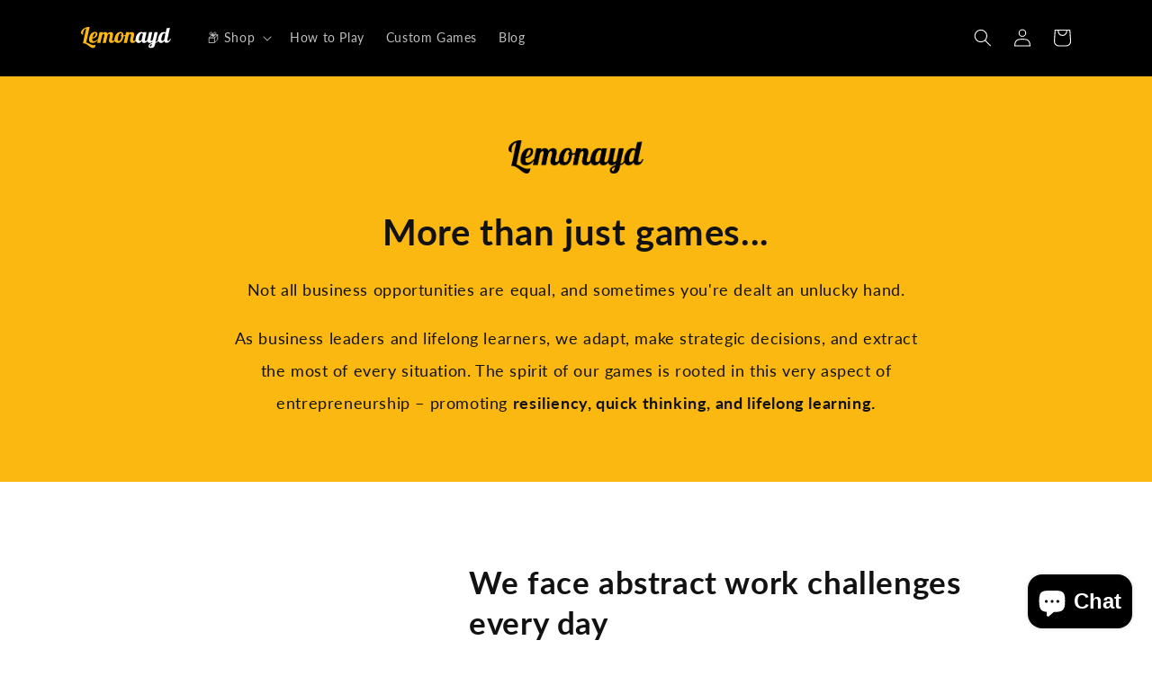

--- FILE ---
content_type: text/html; charset=utf-8
request_url: https://lemonayd.co/pages/about
body_size: 35765
content:
<!doctype html>
<html class="no-js" lang="en">
  <head>
    <meta charset="utf-8">
    <meta http-equiv="X-UA-Compatible" content="IE=edge">
    <meta name="viewport" content="width=device-width,initial-scale=1">
    <meta name="theme-color" content="">
    <link rel="canonical" href="https://lemonayd.co/pages/about">
    <link rel="preconnect" href="https://cdn.shopify.com" crossorigin><link rel="icon" type="image/png" href="//lemonayd.co/cdn/shop/files/lemonayd_favicon.png?crop=center&height=32&v=1682615007&width=32"><link rel="preconnect" href="https://fonts.shopifycdn.com" crossorigin><title>
      Lemonayd – About Us
</title>

    
      <meta name="description" content="Card. Dialogue. Endless possibilities. The spirit of our games and team activities is rooted in promoting resiliency, quick thinking, and lifelong learning.">
    

    

<meta property="og:site_name" content="Lemonayd">
<meta property="og:url" content="https://lemonayd.co/pages/about">
<meta property="og:title" content="Lemonayd – About Us">
<meta property="og:type" content="website">
<meta property="og:description" content="Card. Dialogue. Endless possibilities. The spirit of our games and team activities is rooted in promoting resiliency, quick thinking, and lifelong learning."><meta property="og:image" content="http://lemonayd.co/cdn/shop/files/Lemonayd_Square_Logo_Black_34115f10-9db2-4e77-846b-fd74328702ac.svg?v=1681235954">
  <meta property="og:image:secure_url" content="https://lemonayd.co/cdn/shop/files/Lemonayd_Square_Logo_Black_34115f10-9db2-4e77-846b-fd74328702ac.svg?v=1681235954">
  <meta property="og:image:width" content="400">
  <meta property="og:image:height" content="400"><meta name="twitter:card" content="summary_large_image">
<meta name="twitter:title" content="Lemonayd – About Us">
<meta name="twitter:description" content="Card. Dialogue. Endless possibilities. The spirit of our games and team activities is rooted in promoting resiliency, quick thinking, and lifelong learning.">


    <script src="//lemonayd.co/cdn/shop/t/1/assets/global.js?v=149496944046504657681675932113" defer="defer"></script>
    <script>window.performance && window.performance.mark && window.performance.mark('shopify.content_for_header.start');</script><meta name="google-site-verification" content="-TR66DHPoRkhMeYoa0OjcOTfNpnbmJsBoh-FLLO4odA">
<meta id="shopify-digital-wallet" name="shopify-digital-wallet" content="/72538030390/digital_wallets/dialog">
<meta name="shopify-checkout-api-token" content="6b35733bc4cdbd24c52ec698c2f3ecb6">
<meta id="in-context-paypal-metadata" data-shop-id="72538030390" data-venmo-supported="false" data-environment="production" data-locale="en_US" data-paypal-v4="true" data-currency="USD">
<script async="async" src="/checkouts/internal/preloads.js?locale=en-US"></script>
<link rel="preconnect" href="https://shop.app" crossorigin="anonymous">
<script async="async" src="https://shop.app/checkouts/internal/preloads.js?locale=en-US&shop_id=72538030390" crossorigin="anonymous"></script>
<script id="apple-pay-shop-capabilities" type="application/json">{"shopId":72538030390,"countryCode":"HK","currencyCode":"USD","merchantCapabilities":["supports3DS"],"merchantId":"gid:\/\/shopify\/Shop\/72538030390","merchantName":"Lemonayd","requiredBillingContactFields":["postalAddress","email","phone"],"requiredShippingContactFields":["postalAddress","email","phone"],"shippingType":"shipping","supportedNetworks":["visa","masterCard","amex"],"total":{"type":"pending","label":"Lemonayd","amount":"1.00"},"shopifyPaymentsEnabled":true,"supportsSubscriptions":true}</script>
<script id="shopify-features" type="application/json">{"accessToken":"6b35733bc4cdbd24c52ec698c2f3ecb6","betas":["rich-media-storefront-analytics"],"domain":"lemonayd.co","predictiveSearch":true,"shopId":72538030390,"locale":"en"}</script>
<script>var Shopify = Shopify || {};
Shopify.shop = "lemonayd.myshopify.com";
Shopify.locale = "en";
Shopify.currency = {"active":"USD","rate":"1.0"};
Shopify.country = "US";
Shopify.theme = {"name":"Dawn","id":144165273910,"schema_name":"Dawn","schema_version":"7.0.1","theme_store_id":887,"role":"main"};
Shopify.theme.handle = "null";
Shopify.theme.style = {"id":null,"handle":null};
Shopify.cdnHost = "lemonayd.co/cdn";
Shopify.routes = Shopify.routes || {};
Shopify.routes.root = "/";</script>
<script type="module">!function(o){(o.Shopify=o.Shopify||{}).modules=!0}(window);</script>
<script>!function(o){function n(){var o=[];function n(){o.push(Array.prototype.slice.apply(arguments))}return n.q=o,n}var t=o.Shopify=o.Shopify||{};t.loadFeatures=n(),t.autoloadFeatures=n()}(window);</script>
<script>
  window.ShopifyPay = window.ShopifyPay || {};
  window.ShopifyPay.apiHost = "shop.app\/pay";
  window.ShopifyPay.redirectState = null;
</script>
<script id="shop-js-analytics" type="application/json">{"pageType":"page"}</script>
<script defer="defer" async type="module" src="//lemonayd.co/cdn/shopifycloud/shop-js/modules/v2/client.init-shop-cart-sync_BdyHc3Nr.en.esm.js"></script>
<script defer="defer" async type="module" src="//lemonayd.co/cdn/shopifycloud/shop-js/modules/v2/chunk.common_Daul8nwZ.esm.js"></script>
<script type="module">
  await import("//lemonayd.co/cdn/shopifycloud/shop-js/modules/v2/client.init-shop-cart-sync_BdyHc3Nr.en.esm.js");
await import("//lemonayd.co/cdn/shopifycloud/shop-js/modules/v2/chunk.common_Daul8nwZ.esm.js");

  window.Shopify.SignInWithShop?.initShopCartSync?.({"fedCMEnabled":true,"windoidEnabled":true});

</script>
<script>
  window.Shopify = window.Shopify || {};
  if (!window.Shopify.featureAssets) window.Shopify.featureAssets = {};
  window.Shopify.featureAssets['shop-js'] = {"shop-cart-sync":["modules/v2/client.shop-cart-sync_QYOiDySF.en.esm.js","modules/v2/chunk.common_Daul8nwZ.esm.js"],"init-fed-cm":["modules/v2/client.init-fed-cm_DchLp9rc.en.esm.js","modules/v2/chunk.common_Daul8nwZ.esm.js"],"shop-button":["modules/v2/client.shop-button_OV7bAJc5.en.esm.js","modules/v2/chunk.common_Daul8nwZ.esm.js"],"init-windoid":["modules/v2/client.init-windoid_DwxFKQ8e.en.esm.js","modules/v2/chunk.common_Daul8nwZ.esm.js"],"shop-cash-offers":["modules/v2/client.shop-cash-offers_DWtL6Bq3.en.esm.js","modules/v2/chunk.common_Daul8nwZ.esm.js","modules/v2/chunk.modal_CQq8HTM6.esm.js"],"shop-toast-manager":["modules/v2/client.shop-toast-manager_CX9r1SjA.en.esm.js","modules/v2/chunk.common_Daul8nwZ.esm.js"],"init-shop-email-lookup-coordinator":["modules/v2/client.init-shop-email-lookup-coordinator_UhKnw74l.en.esm.js","modules/v2/chunk.common_Daul8nwZ.esm.js"],"pay-button":["modules/v2/client.pay-button_DzxNnLDY.en.esm.js","modules/v2/chunk.common_Daul8nwZ.esm.js"],"avatar":["modules/v2/client.avatar_BTnouDA3.en.esm.js"],"init-shop-cart-sync":["modules/v2/client.init-shop-cart-sync_BdyHc3Nr.en.esm.js","modules/v2/chunk.common_Daul8nwZ.esm.js"],"shop-login-button":["modules/v2/client.shop-login-button_D8B466_1.en.esm.js","modules/v2/chunk.common_Daul8nwZ.esm.js","modules/v2/chunk.modal_CQq8HTM6.esm.js"],"init-customer-accounts-sign-up":["modules/v2/client.init-customer-accounts-sign-up_C8fpPm4i.en.esm.js","modules/v2/client.shop-login-button_D8B466_1.en.esm.js","modules/v2/chunk.common_Daul8nwZ.esm.js","modules/v2/chunk.modal_CQq8HTM6.esm.js"],"init-shop-for-new-customer-accounts":["modules/v2/client.init-shop-for-new-customer-accounts_CVTO0Ztu.en.esm.js","modules/v2/client.shop-login-button_D8B466_1.en.esm.js","modules/v2/chunk.common_Daul8nwZ.esm.js","modules/v2/chunk.modal_CQq8HTM6.esm.js"],"init-customer-accounts":["modules/v2/client.init-customer-accounts_dRgKMfrE.en.esm.js","modules/v2/client.shop-login-button_D8B466_1.en.esm.js","modules/v2/chunk.common_Daul8nwZ.esm.js","modules/v2/chunk.modal_CQq8HTM6.esm.js"],"shop-follow-button":["modules/v2/client.shop-follow-button_CkZpjEct.en.esm.js","modules/v2/chunk.common_Daul8nwZ.esm.js","modules/v2/chunk.modal_CQq8HTM6.esm.js"],"lead-capture":["modules/v2/client.lead-capture_BntHBhfp.en.esm.js","modules/v2/chunk.common_Daul8nwZ.esm.js","modules/v2/chunk.modal_CQq8HTM6.esm.js"],"checkout-modal":["modules/v2/client.checkout-modal_CfxcYbTm.en.esm.js","modules/v2/chunk.common_Daul8nwZ.esm.js","modules/v2/chunk.modal_CQq8HTM6.esm.js"],"shop-login":["modules/v2/client.shop-login_Da4GZ2H6.en.esm.js","modules/v2/chunk.common_Daul8nwZ.esm.js","modules/v2/chunk.modal_CQq8HTM6.esm.js"],"payment-terms":["modules/v2/client.payment-terms_MV4M3zvL.en.esm.js","modules/v2/chunk.common_Daul8nwZ.esm.js","modules/v2/chunk.modal_CQq8HTM6.esm.js"]};
</script>
<script>(function() {
  var isLoaded = false;
  function asyncLoad() {
    if (isLoaded) return;
    isLoaded = true;
    var urls = ["https:\/\/ecommplugins-scripts.trustpilot.com\/v2.1\/js\/header.min.js?settings=eyJrZXkiOiJNMnBVNEVLS1ZTN1ZVYUdFIiwicyI6Im5vbmUifQ==\u0026shop=lemonayd.myshopify.com","https:\/\/ecommplugins-trustboxsettings.trustpilot.com\/lemonayd.myshopify.com.js?settings=1682615606688\u0026shop=lemonayd.myshopify.com","https:\/\/widget.trustpilot.com\/bootstrap\/v5\/tp.widget.sync.bootstrap.min.js?shop=lemonayd.myshopify.com","\/\/www.powr.io\/powr.js?powr-token=lemonayd.myshopify.com\u0026external-type=shopify\u0026shop=lemonayd.myshopify.com","https:\/\/cdn.adtrace.ai\/facebook-track.js?shop=lemonayd.myshopify.com"];
    for (var i = 0; i < urls.length; i++) {
      var s = document.createElement('script');
      s.type = 'text/javascript';
      s.async = true;
      s.src = urls[i];
      var x = document.getElementsByTagName('script')[0];
      x.parentNode.insertBefore(s, x);
    }
  };
  if(window.attachEvent) {
    window.attachEvent('onload', asyncLoad);
  } else {
    window.addEventListener('load', asyncLoad, false);
  }
})();</script>
<script id="__st">var __st={"a":72538030390,"offset":28800,"reqid":"04aeb7ff-6a69-4ba2-bc37-c292f8b3aade-1768977430","pageurl":"lemonayd.co\/pages\/about","s":"pages-115742703926","u":"3e39d863d5ea","p":"page","rtyp":"page","rid":115742703926};</script>
<script>window.ShopifyPaypalV4VisibilityTracking = true;</script>
<script id="captcha-bootstrap">!function(){'use strict';const t='contact',e='account',n='new_comment',o=[[t,t],['blogs',n],['comments',n],[t,'customer']],c=[[e,'customer_login'],[e,'guest_login'],[e,'recover_customer_password'],[e,'create_customer']],r=t=>t.map((([t,e])=>`form[action*='/${t}']:not([data-nocaptcha='true']) input[name='form_type'][value='${e}']`)).join(','),a=t=>()=>t?[...document.querySelectorAll(t)].map((t=>t.form)):[];function s(){const t=[...o],e=r(t);return a(e)}const i='password',u='form_key',d=['recaptcha-v3-token','g-recaptcha-response','h-captcha-response',i],f=()=>{try{return window.sessionStorage}catch{return}},m='__shopify_v',_=t=>t.elements[u];function p(t,e,n=!1){try{const o=window.sessionStorage,c=JSON.parse(o.getItem(e)),{data:r}=function(t){const{data:e,action:n}=t;return t[m]||n?{data:e,action:n}:{data:t,action:n}}(c);for(const[e,n]of Object.entries(r))t.elements[e]&&(t.elements[e].value=n);n&&o.removeItem(e)}catch(o){console.error('form repopulation failed',{error:o})}}const l='form_type',E='cptcha';function T(t){t.dataset[E]=!0}const w=window,h=w.document,L='Shopify',v='ce_forms',y='captcha';let A=!1;((t,e)=>{const n=(g='f06e6c50-85a8-45c8-87d0-21a2b65856fe',I='https://cdn.shopify.com/shopifycloud/storefront-forms-hcaptcha/ce_storefront_forms_captcha_hcaptcha.v1.5.2.iife.js',D={infoText:'Protected by hCaptcha',privacyText:'Privacy',termsText:'Terms'},(t,e,n)=>{const o=w[L][v],c=o.bindForm;if(c)return c(t,g,e,D).then(n);var r;o.q.push([[t,g,e,D],n]),r=I,A||(h.body.append(Object.assign(h.createElement('script'),{id:'captcha-provider',async:!0,src:r})),A=!0)});var g,I,D;w[L]=w[L]||{},w[L][v]=w[L][v]||{},w[L][v].q=[],w[L][y]=w[L][y]||{},w[L][y].protect=function(t,e){n(t,void 0,e),T(t)},Object.freeze(w[L][y]),function(t,e,n,w,h,L){const[v,y,A,g]=function(t,e,n){const i=e?o:[],u=t?c:[],d=[...i,...u],f=r(d),m=r(i),_=r(d.filter((([t,e])=>n.includes(e))));return[a(f),a(m),a(_),s()]}(w,h,L),I=t=>{const e=t.target;return e instanceof HTMLFormElement?e:e&&e.form},D=t=>v().includes(t);t.addEventListener('submit',(t=>{const e=I(t);if(!e)return;const n=D(e)&&!e.dataset.hcaptchaBound&&!e.dataset.recaptchaBound,o=_(e),c=g().includes(e)&&(!o||!o.value);(n||c)&&t.preventDefault(),c&&!n&&(function(t){try{if(!f())return;!function(t){const e=f();if(!e)return;const n=_(t);if(!n)return;const o=n.value;o&&e.removeItem(o)}(t);const e=Array.from(Array(32),(()=>Math.random().toString(36)[2])).join('');!function(t,e){_(t)||t.append(Object.assign(document.createElement('input'),{type:'hidden',name:u})),t.elements[u].value=e}(t,e),function(t,e){const n=f();if(!n)return;const o=[...t.querySelectorAll(`input[type='${i}']`)].map((({name:t})=>t)),c=[...d,...o],r={};for(const[a,s]of new FormData(t).entries())c.includes(a)||(r[a]=s);n.setItem(e,JSON.stringify({[m]:1,action:t.action,data:r}))}(t,e)}catch(e){console.error('failed to persist form',e)}}(e),e.submit())}));const S=(t,e)=>{t&&!t.dataset[E]&&(n(t,e.some((e=>e===t))),T(t))};for(const o of['focusin','change'])t.addEventListener(o,(t=>{const e=I(t);D(e)&&S(e,y())}));const B=e.get('form_key'),M=e.get(l),P=B&&M;t.addEventListener('DOMContentLoaded',(()=>{const t=y();if(P)for(const e of t)e.elements[l].value===M&&p(e,B);[...new Set([...A(),...v().filter((t=>'true'===t.dataset.shopifyCaptcha))])].forEach((e=>S(e,t)))}))}(h,new URLSearchParams(w.location.search),n,t,e,['guest_login'])})(!0,!0)}();</script>
<script integrity="sha256-4kQ18oKyAcykRKYeNunJcIwy7WH5gtpwJnB7kiuLZ1E=" data-source-attribution="shopify.loadfeatures" defer="defer" src="//lemonayd.co/cdn/shopifycloud/storefront/assets/storefront/load_feature-a0a9edcb.js" crossorigin="anonymous"></script>
<script crossorigin="anonymous" defer="defer" src="//lemonayd.co/cdn/shopifycloud/storefront/assets/shopify_pay/storefront-65b4c6d7.js?v=20250812"></script>
<script data-source-attribution="shopify.dynamic_checkout.dynamic.init">var Shopify=Shopify||{};Shopify.PaymentButton=Shopify.PaymentButton||{isStorefrontPortableWallets:!0,init:function(){window.Shopify.PaymentButton.init=function(){};var t=document.createElement("script");t.src="https://lemonayd.co/cdn/shopifycloud/portable-wallets/latest/portable-wallets.en.js",t.type="module",document.head.appendChild(t)}};
</script>
<script data-source-attribution="shopify.dynamic_checkout.buyer_consent">
  function portableWalletsHideBuyerConsent(e){var t=document.getElementById("shopify-buyer-consent"),n=document.getElementById("shopify-subscription-policy-button");t&&n&&(t.classList.add("hidden"),t.setAttribute("aria-hidden","true"),n.removeEventListener("click",e))}function portableWalletsShowBuyerConsent(e){var t=document.getElementById("shopify-buyer-consent"),n=document.getElementById("shopify-subscription-policy-button");t&&n&&(t.classList.remove("hidden"),t.removeAttribute("aria-hidden"),n.addEventListener("click",e))}window.Shopify?.PaymentButton&&(window.Shopify.PaymentButton.hideBuyerConsent=portableWalletsHideBuyerConsent,window.Shopify.PaymentButton.showBuyerConsent=portableWalletsShowBuyerConsent);
</script>
<script data-source-attribution="shopify.dynamic_checkout.cart.bootstrap">document.addEventListener("DOMContentLoaded",(function(){function t(){return document.querySelector("shopify-accelerated-checkout-cart, shopify-accelerated-checkout")}if(t())Shopify.PaymentButton.init();else{new MutationObserver((function(e,n){t()&&(Shopify.PaymentButton.init(),n.disconnect())})).observe(document.body,{childList:!0,subtree:!0})}}));
</script>
<link id="shopify-accelerated-checkout-styles" rel="stylesheet" media="screen" href="https://lemonayd.co/cdn/shopifycloud/portable-wallets/latest/accelerated-checkout-backwards-compat.css" crossorigin="anonymous">
<style id="shopify-accelerated-checkout-cart">
        #shopify-buyer-consent {
  margin-top: 1em;
  display: inline-block;
  width: 100%;
}

#shopify-buyer-consent.hidden {
  display: none;
}

#shopify-subscription-policy-button {
  background: none;
  border: none;
  padding: 0;
  text-decoration: underline;
  font-size: inherit;
  cursor: pointer;
}

#shopify-subscription-policy-button::before {
  box-shadow: none;
}

      </style>
<script id="sections-script" data-sections="header,footer" defer="defer" src="//lemonayd.co/cdn/shop/t/1/compiled_assets/scripts.js?v=1710"></script>
<script>window.performance && window.performance.mark && window.performance.mark('shopify.content_for_header.end');</script>


    <style data-shopify>
      @font-face {
  font-family: Lato;
  font-weight: 400;
  font-style: normal;
  font-display: swap;
  src: url("//lemonayd.co/cdn/fonts/lato/lato_n4.c3b93d431f0091c8be23185e15c9d1fee1e971c5.woff2") format("woff2"),
       url("//lemonayd.co/cdn/fonts/lato/lato_n4.d5c00c781efb195594fd2fd4ad04f7882949e327.woff") format("woff");
}

      @font-face {
  font-family: Lato;
  font-weight: 700;
  font-style: normal;
  font-display: swap;
  src: url("//lemonayd.co/cdn/fonts/lato/lato_n7.900f219bc7337bc57a7a2151983f0a4a4d9d5dcf.woff2") format("woff2"),
       url("//lemonayd.co/cdn/fonts/lato/lato_n7.a55c60751adcc35be7c4f8a0313f9698598612ee.woff") format("woff");
}

      @font-face {
  font-family: Lato;
  font-weight: 400;
  font-style: italic;
  font-display: swap;
  src: url("//lemonayd.co/cdn/fonts/lato/lato_i4.09c847adc47c2fefc3368f2e241a3712168bc4b6.woff2") format("woff2"),
       url("//lemonayd.co/cdn/fonts/lato/lato_i4.3c7d9eb6c1b0a2bf62d892c3ee4582b016d0f30c.woff") format("woff");
}

      @font-face {
  font-family: Lato;
  font-weight: 700;
  font-style: italic;
  font-display: swap;
  src: url("//lemonayd.co/cdn/fonts/lato/lato_i7.16ba75868b37083a879b8dd9f2be44e067dfbf92.woff2") format("woff2"),
       url("//lemonayd.co/cdn/fonts/lato/lato_i7.4c07c2b3b7e64ab516aa2f2081d2bb0366b9dce8.woff") format("woff");
}

      @font-face {
  font-family: Lato;
  font-weight: 400;
  font-style: normal;
  font-display: swap;
  src: url("//lemonayd.co/cdn/fonts/lato/lato_n4.c3b93d431f0091c8be23185e15c9d1fee1e971c5.woff2") format("woff2"),
       url("//lemonayd.co/cdn/fonts/lato/lato_n4.d5c00c781efb195594fd2fd4ad04f7882949e327.woff") format("woff");
}


      :root {
        --font-body-family: Lato, sans-serif;
        --font-body-style: normal;
        --font-body-weight: 400;
        --font-body-weight-bold: 700;

        --font-heading-family: Lato, sans-serif;
        --font-heading-style: normal;
        --font-heading-weight: 400;

        --font-body-scale: 1.0;
        --font-heading-scale: 1.0;

        --color-base-text: 18, 18, 18;
        --color-shadow: 18, 18, 18;
        --color-base-background-1: 255, 255, 255;
        --color-base-background-2: 250, 184, 17;
        --color-base-solid-button-labels: 255, 255, 255;
        --color-base-outline-button-labels: 18, 18, 18;
        --color-base-accent-1: 0, 0, 0;
        --color-base-accent-2: 253, 220, 136;
        --payment-terms-background-color: #ffffff;

        --gradient-base-background-1: linear-gradient(274deg, rgba(255, 255, 255, 0) 11%, rgba(255, 255, 255, 0) 83%);
        --gradient-base-background-2: #FAB811;
        --gradient-base-accent-1: #000000;
        --gradient-base-accent-2: #fddc88;

        --media-padding: px;
        --media-border-opacity: 0.05;
        --media-border-width: 1px;
        --media-radius: 0px;
        --media-shadow-opacity: 0.0;
        --media-shadow-horizontal-offset: 0px;
        --media-shadow-vertical-offset: 4px;
        --media-shadow-blur-radius: 5px;
        --media-shadow-visible: 0;

        --page-width: 120rem;
        --page-width-margin: 0rem;

        --product-card-image-padding: 0.0rem;
        --product-card-corner-radius: 0.0rem;
        --product-card-text-alignment: left;
        --product-card-border-width: 0.0rem;
        --product-card-border-opacity: 0.1;
        --product-card-shadow-opacity: 0.0;
        --product-card-shadow-visible: 0;
        --product-card-shadow-horizontal-offset: 0.0rem;
        --product-card-shadow-vertical-offset: 0.4rem;
        --product-card-shadow-blur-radius: 0.5rem;

        --collection-card-image-padding: 0.0rem;
        --collection-card-corner-radius: 0.0rem;
        --collection-card-text-alignment: left;
        --collection-card-border-width: 0.0rem;
        --collection-card-border-opacity: 0.1;
        --collection-card-shadow-opacity: 0.0;
        --collection-card-shadow-visible: 0;
        --collection-card-shadow-horizontal-offset: 0.0rem;
        --collection-card-shadow-vertical-offset: 0.4rem;
        --collection-card-shadow-blur-radius: 0.5rem;

        --blog-card-image-padding: 0.0rem;
        --blog-card-corner-radius: 0.0rem;
        --blog-card-text-alignment: left;
        --blog-card-border-width: 0.0rem;
        --blog-card-border-opacity: 0.1;
        --blog-card-shadow-opacity: 0.0;
        --blog-card-shadow-visible: 0;
        --blog-card-shadow-horizontal-offset: 0.0rem;
        --blog-card-shadow-vertical-offset: 0.4rem;
        --blog-card-shadow-blur-radius: 0.5rem;

        --badge-corner-radius: 4.0rem;

        --popup-border-width: 1px;
        --popup-border-opacity: 0.1;
        --popup-corner-radius: 0px;
        --popup-shadow-opacity: 0.0;
        --popup-shadow-horizontal-offset: 0px;
        --popup-shadow-vertical-offset: 4px;
        --popup-shadow-blur-radius: 5px;

        --drawer-border-width: 1px;
        --drawer-border-opacity: 0.1;
        --drawer-shadow-opacity: 0.0;
        --drawer-shadow-horizontal-offset: 0px;
        --drawer-shadow-vertical-offset: 4px;
        --drawer-shadow-blur-radius: 5px;

        --spacing-sections-desktop: 0px;
        --spacing-sections-mobile: 0px;

        --grid-desktop-vertical-spacing: 8px;
        --grid-desktop-horizontal-spacing: 8px;
        --grid-mobile-vertical-spacing: 4px;
        --grid-mobile-horizontal-spacing: 4px;

        --text-boxes-border-opacity: 0.1;
        --text-boxes-border-width: 0px;
        --text-boxes-radius: 0px;
        --text-boxes-shadow-opacity: 0.0;
        --text-boxes-shadow-visible: 0;
        --text-boxes-shadow-horizontal-offset: 0px;
        --text-boxes-shadow-vertical-offset: 4px;
        --text-boxes-shadow-blur-radius: 5px;

        --buttons-radius: 4px;
        --buttons-radius-outset: 5px;
        --buttons-border-width: 1px;
        --buttons-border-opacity: 1.0;
        --buttons-shadow-opacity: 0.0;
        --buttons-shadow-visible: 0;
        --buttons-shadow-horizontal-offset: -12px;
        --buttons-shadow-vertical-offset: -12px;
        --buttons-shadow-blur-radius: 0px;
        --buttons-border-offset: 0.3px;

        --inputs-radius: 0px;
        --inputs-border-width: 1px;
        --inputs-border-opacity: 0.55;
        --inputs-shadow-opacity: 0.0;
        --inputs-shadow-horizontal-offset: 0px;
        --inputs-margin-offset: 0px;
        --inputs-shadow-vertical-offset: 4px;
        --inputs-shadow-blur-radius: 5px;
        --inputs-radius-outset: 0px;

        --variant-pills-radius: 40px;
        --variant-pills-border-width: 1px;
        --variant-pills-border-opacity: 0.55;
        --variant-pills-shadow-opacity: 0.0;
        --variant-pills-shadow-horizontal-offset: 0px;
        --variant-pills-shadow-vertical-offset: 4px;
        --variant-pills-shadow-blur-radius: 5px;
      }

      *,
      *::before,
      *::after {
        box-sizing: inherit;
      }

      html {
        box-sizing: border-box;
        font-size: calc(var(--font-body-scale) * 62.5%);
        height: 100%;
      }

      body {
        display: grid;
        grid-template-rows: auto auto 1fr auto;
        grid-template-columns: 100%;
        min-height: 100%;
        margin: 0;
        font-size: 1.5rem;
        letter-spacing: 0.06rem;
        line-height: calc(1 + 0.8 / var(--font-body-scale));
        font-family: var(--font-body-family);
        font-style: var(--font-body-style);
        font-weight: var(--font-body-weight);
      }

      /* --------------------CUSTOM CSS-------------------- */

      
      /*-------------------- HERO CONTENT CONTAINER -------------------- */
      
      #shopify-section-template--17959959789878__27574f5a-6c4d-4dac-bcc2-964c52717c6d {
        --color-foreground: transparent !important;
        background-color:#FAB811 !important;
      }

      #shopify-section-template--17959959789878__27574f5a-6c4d-4dac-bcc2-964c52717c6d h2{
        font-weight:bolder;
        margin-bottom:30px;
      }

      #shopify-section-template--17959959789878__27574f5a-6c4d-4dac-bcc2-964c52717c6d .banner__buttons {
        margin-top:30px;
      }

      #shopify-section-template--17959959789878__27574f5a-6c4d-4dac-bcc2-964c52717c6d .button--primary {
        font-size: 1.5rem;
        padding-top: 15px;
        padding-bottom: 15px;
        color: #ffffff;
        background-color: #000000;
        letter-spacing: 3px !important;
        font-weight: 600;        
      }

      #shopify-section-template--17959959789878__27574f5a-6c4d-4dac-bcc2-964c52717c6d .button--secondary {
          letter-spacing: 3px !important;
          font-weight: 600;
          background-color: transparent;        
      }

      #shopify-section-template--17959959789878__27574f5a-6c4d-4dac-bcc2-964c52717c6d .content-container {
        max-width: 50%;
        padding-left:30px;
      }

      #shopify-section-template--17959959789878__27574f5a-6c4d-4dac-bcc2-964c52717c6d .body {
        font-size: 2.5rem;
        color: black;
      }
      

      #shopify-section-template--17959959789878__27574f5a-6c4d-4dac-bcc2-964c52717c6d .media>img {
          object-fit:contain !important;
          object-position: left bottom !important;
          margin-top:1px!important;
      }

      @media screen and (max-width: 749px) {
        #shopify-section-template--17959959789878__27574f5a-6c4d-4dac-bcc2-964c52717c6d .content-container {
          max-width: 100% !important;
        }

        #shopify-section-template--17959959789878__27574f5a-6c4d-4dac-bcc2-964c52717c6d .banner__media-half {
          max-height: 0px !important;
        }
      }
  
      

      /*-------------------- BANNER IMAGE MOBILE  -------------------- */

      #shopify-section-template--17959959789878__ef576f22-4d34-4083-801d-6200889d7626 {
        display:none;
      }

      @media screen and (max-width: 749px) {
        #shopify-section-template--17959959789878__ef576f22-4d34-4083-801d-6200889d7626 {
          display: block !important;
        }

        #shopify-section-template--17959959789878__ef576f22-4d34-4083-801d-6200889d7626 .media {
          height:400px;
        }
      }
      

      /*-------------------- HOMEPAGE PRODUCT GALLERY  -------------------- */
      
      #shopify-section-template--17959959789878__3338920e-1cfc-43d7-b161-2428b1637bca {        
        background-color:black !important;
        display: flex;
        justify-content: flex-start;
        flex-direction: column;
        align-content: center !important;
        align-items: center !important;
        row-gap: 30px;
      }

      /*---- Title ---- */
      #shopify-section-template--17959959789878__3338920e-1cfc-43d7-b161-2428b1637bca h3 {
        font-weight: bolder;
        font-size: 2.5rem;
        letter-spacing: 2px;
        padding-top: 15px;
        color: white;
      }

      /*---- Blurb  ---- */
      #shopify-section-template--17959959789878__3338920e-1cfc-43d7-b161-2428b1637bca h4 {
        font-size: 1.7rem;
        line-height:200%;
        color: white;
      }
      
      /*---- "In Development" text  ---- */
      #shopify-section-template--17959959789878__3338920e-1cfc-43d7-b161-2428b1637bca h5 {
        font-size: 2rem;
        margin-top: 55px;
        color: #bfbfbf;
      }

      /*---- Button  ---- */
      #shopify-section-template--17959959789878__3338920e-1cfc-43d7-b161-2428b1637bca .link {
        background-color: rgba(255, 255, 255, 0) !important;
        border: 1px solid white !important;
        color: white !important;
        padding-top: 8px;
        padding-bottom: 8px;
        padding-left: 20px;
        padding-right: 20px;
        border-radius: 4px;
        letter-spacing: 2px;
        margin-top: 20px;
        margin-bottom:20px;
      }

      #shopify-section-template--17959959789878__3338920e-1cfc-43d7-b161-2428b1637bca .multicolumn-card__info {
        padding-top: 0px;        
      }
      
      @media screen and (max-width: 989px) {
        #shopify-section-template--17959959789878__3338920e-1cfc-43d7-b161-2428b1637bca .multicolumn-list {
          max-width: 500px !important;          
        }
      }


      /*-------------------- HOMEPAGE LEMON IMAGE BANNER  -------------------- */

      #shopify-section-template--17959959789878__e0797848-00ff-4e9d-aae7-48f25774c1ee .banner{
        background-color:white !important;
        max-height:100px;
        --color-foreground:transparent !important;
      }
      
      @media screen and (min-width: 750px) {
        #shopify-section-template--17959959789878__e0797848-00ff-4e9d-aae7-48f25774c1ee .media>img {
            max-height:100px;
            object-fit:contain;
        }
      }
      
      @media screen and (max-width: 750px) {
        #shopify-section-template--17959959789878__e0797848-00ff-4e9d-aae7-48f25774c1ee .banner--adapt {
          height: 100px;
          max-height: 100px;
        }
      }

           /*-------------------- DRIPPING YELLOW BANNER  -------------------- */





      #shopify-section-template--17959959789878__46131a59-4140-490b-a40c-3d2203a8e427 .banner{
        background-color:black !important;
        max-height:200px;
        min-height:200px !important;
        --color-foreground:transparent !important;
      }
      
      @media screen and (min-width: 750px) {
        #shopify-section-template--17959959789878__46131a59-4140-490b-a40c-3d2203a8e427 .media>img {
            max-height:200px;
            min-height:200px !important;
            object-fit:contain;
            margin-top:0px;
        }
      }
      
      @media screen and (max-width: 750px) {
        #shopify-section-template--17959959789878__46131a59-4140-490b-a40c-3d2203a8e427 .banner--adapt {
          height: 200px;
          max-height: 200px;
          min-height:200px !important;
        }
      }

      /* ------------------- HOMEPAGE ABOUT THE GAMES SECTION -------------------- */

      #shopify-section-template--17959959789878__e3f746df-fa16-4820-83bd-44d1131db596 .rich-text__wrapper {
        max-width:750px !important;
        padding-left:0px;
        padding-right:0px;
      }      

      #shopify-section-template--17959959789878__e3f746df-fa16-4820-83bd-44d1131db596 h2 {
        font-weight: bolder;
      }

      #shopify-section-template--17959959789878__e3f746df-fa16-4820-83bd-44d1131db596 h3 {
        font-size:3rem;
      }

      #shopify-section-template--17959959789878__e3f746df-fa16-4820-83bd-44d1131db596 .rich-text__text {
        line-height:200%;
        font-size: 1.7rem;
      }

      /* ------------------- HOMEPAGE THREE CARD BANNER -------------------- */
      
      
      #shopify-section-template--17959959789878__d80726dc-9c60-4ace-8dfd-ceb6d321691b .banner{
        background-color:white !important;
        max-height:300px;
        --color-foreground:transparent !important;
      }
      
      @media screen and (min-width: 750px) {
        #shopify-section-template--17959959789878__d80726dc-9c60-4ace-8dfd-ceb6d321691b .media>img {
            max-height:300px;
            object-fit:contain;
            margin-top:1px;
        }
      }
      
      @media screen and (max-width: 750px) {
        #shopify-section-template--17959959789878__d80726dc-9c60-4ace-8dfd-ceb6d321691b .banner--adapt {
          height: 300px;
          max-height: 300px;
        }
      }
      
      
      /* ------------------- HOMEPAGE PRODUCT FEATURES -------------------- */

      #shopify-section-template--17959959789878__dff32313-506b-4082-a52a-0f1d409b6e0d {        
        background-color:black !important;
        display: flex;
        justify-content: flex-start;
        flex-direction: column;
        align-content: center !important;
        align-items: center !important;
        row-gap: 30px;
      }

      #shopify-section-template--17959959789878__dff32313-506b-4082-a52a-0f1d409b6e0d h3{
        font-size:2rem;
        font-weight:bolder;
        
      }

      #shopify-section-template--17959959789878__dff32313-506b-4082-a52a-0f1d409b6e0d p {
        line-height:200%;
        font-size: 1.7rem;
      }
      
      #shopify-section-template--17959959789878__dff32313-506b-4082-a52a-0f1d409b6e0d .multicolumn-card {
        background: transparent !important;
      }

      #shopify-section-template--17959959789878__dff32313-506b-4082-a52a-0f1d409b6e0d .multicolumn-card-spacing {
      
        max-height: 70px !important;
      }

      #shopify-section-template--17959959789878__dff32313-506b-4082-a52a-0f1d409b6e0d .multicolumn-card__image {
        height: 40px !important;
        
      }

      @media screen and (max-width: 989px) {
        #shopify-section-template--17959959789878__dff32313-506b-4082-a52a-0f1d409b6e0d .multicolumn-list {
          max-width: 500px !important;
        }
      }

      /* ------------------- HOMEPAGE LEMONAYD LOUNGES LOGO -------------------- */


      #shopify-section-template--17959959789878__28f30107-d9d6-409b-a640-ec5c91cfbfc3 .banner{
        background-color:#FAB811 !important;
        max-height:30px;
        --color-foreground:transparent !important;
      }

      #shopify-section-template--17959959789878__28f30107-d9d6-409b-a640-ec5c91cfbfc3 .media>img {
        max-height:30px;
        object-fit:contain !important;
      }
      
      
      @media screen and (max-width: 750px) {
        #shopify-section-template--17959959789878__28f30107-d9d6-409b-a640-ec5c91cfbfc3 .banner--adapt {
          height: 30px;
          max-height: 30px;
        }
      }

      /* ------------------- HOMEPAGE LEMONAYD LOUNGES HEADING -------------------- */
      #shopify-section-template--17959959789878__6f9718ee-8a4f-475f-896d-ed86471ffb90 .rich-text__wrapper {
        max-width:700px;
      }
      
      /* ------------------- HOMEPAGE LEMONAYD LOUNGES BANNER IMAGE -------------------- */

      #shopify-section-template--17959959789878__a95ec486-66d8-474b-a80d-17bf29f74864 .banner{
        background-color:#FAB811 !important;
        max-height:250px;
        --color-foreground:transparent !important;
      }
      
      @media screen and (min-width: 750px) {
        #shopify-section-template--17959959789878__a95ec486-66d8-474b-a80d-17bf29f74864 .media>img {
            max-height:250px;
            object-fit:contain;
            margin-top:1px;
        }
      }
      
      @media screen and (max-width: 750px) {
        #shopify-section-template--17959959789878__a95ec486-66d8-474b-a80d-17bf29f74864 .banner--adapt {
          height: 250px;
          max-height: 250px;
        }
      }

      /* ------------------- HOMEPAGE LEMONAYD LOUNGES CONTENT -------------------- */

      #shopify-section-template--17959959789878__d6fbff53-a6c1-4668-9782-908aaac353a2 {
        background-color: #fef1cf !important;
      }
      
      #shopify-section-template--17959959789878__d6fbff53-a6c1-4668-9782-908aaac353a2 .rich-text__text {
        color:black !important;
        font-size: 2rem;
        line-height:200%;
      }

      #shopify-section-template--17959959789878__d6fbff53-a6c1-4668-9782-908aaac353a2 .rich-text__wrapper {
        max-width: 600px !important;
      }

      #shopify-section-template--17959959789878__d6fbff53-a6c1-4668-9782-908aaac353a2 .button {
        font-size: 1.5rem;
        padding-top: 15px;
        padding-bottom: 15px;
        color: #ffffff;
        background-color: #000000;
        letter-spacing: 3px !important;
        font-weight: 600;
        margin-top:15px;
      }


      /* ------------------- HOMEPAGE JOIN THE COMMUNITY CONTENT -------------------- */

      #shopify-section-template--17959959789878__b0e059cb-d25e-4fc5-8543-e2a3dfd0c632 p {
        line-height:200%;
        font-size: 1.7rem;
      }

      #shopify-section-template--17959959789878__b0e059cb-d25e-4fc5-8543-e2a3dfd0c632 .rich-text__wrapper {
        max-width: 800px;
      }

      /* ------------------- HOMEPAGE JOIN THE COMMUNITY BANNER -------------------- */


      #shopify-section-template--17959959789878__839a6593-766a-451c-ad19-6b3bc26c5095 .banner{
        background-color:white !important;
        max-height:200px;
        --color-foreground:transparent !important;
      }
      
      @media screen and (min-width: 750px) {
        #shopify-section-template--17959959789878__839a6593-766a-451c-ad19-6b3bc26c5095 .media>img {
            max-height:200px;
            object-fit:contain;
            margin-top:1px;
        }
      }
      
      @media screen and (max-width: 750px) {
        #shopify-section-template--17959959789878__839a6593-766a-451c-ad19-6b3bc26c5095 .banner--adapt {
          height: 200px;
          max-height: 200px;
        }
      }
      
      /* -------------------END OF CUSTOM CSS-------------------- */
  
      .section-template--17959959789878__8d3662af-3b9d-4033-b17b-26b785ee7fee-padding {
        background-color: #fab811;
        z-index:1 !important;
        max-height:460px;
      }

      .section-template--18655102730550__a0049c96-6b3a-4ec0-a731-df6f04052b59 {
         background-color: #76C2C4 !important;
      }

      .image-with-text.collapse-corners:not(.image-with-text--overlap) .grid:not(.image-with-text__grid--reverse) .image-with-text__media-item::after, .image-with-text.collapse-corners:not(.image-with-text--overlap) .grid:not(.image-with-text__grid--reverse) .image-with-text__media, .image-with-text.collapse-corners:not(.image-with-text--overlap) .grid:not(.image-with-text__grid--reverse) .image-with-text__media img, .image-with-text.collapse-corners:not(.image-with-text--overlap) .image-with-text__grid--reverse .image-with-text__text-item::after, .image-with-text.collapse-corners:not(.image-with-text--overlap) .image-with-text__grid--reverse .image-with-text__content, .image-with-text.collapse-corners:not(.image-with-text--overlap) .image-with-text__grid--reverse .image-with-text__content::after {
      
        background-color: transparent !important;
      }

      .image-with-text.collapse-corners:not(.image-with-text--overlap) .image-with-text__media-item:after, .image-with-text.collapse-corners:not(.image-with-text--overlap) .grid__item .image-with-text__media, .image-with-text.collapse-corners:not(.image-with-text--overlap) .image-with-text__media img {
        border: none;
      }

      
       @media screen and (max-width: 749px) {
         .image-with-text.collapse-corners:not(.image-with-text--overlap) .image-with-text__media-item:after, .image-with-text.collapse-corners:not(.image-with-text--overlap) .grid__item .image-with-text__media, .image-with-text.collapse-corners:not(.image-with-text--overlap) .image-with-text__media img{
            display:none;
         }
       }

       @media screen and (min-width: 750px) {
         .image-with-text.collapse-corners:not(.image-with-text--overlap) .image-with-text__media-item:after, .image-with-text.collapse-corners:not(.image-with-text--overlap) .grid__item .image-with-text__media, .image-with-text.collapse-corners:not(.image-with-text--overlap) .image-with-text__media img{
            background: transparent !important;
            margin-bottom: -12% !important;
            height: 470px !important;
           
         }
       }

      .section-template--17959959789878__e2c29edc-ce80-4769-820c-a1e64abcfa2e-padding {
        background-color: #76C2C4 !important;
      }

      .image-with-text:not(.image-with-text--overlap) .image-with-text__media-item>*, .image-with-text:not(.image-with-text--overlap) .image-with-text__text-item>* {
        background-color: transparent !important;
        border: none !important;
      }

      .slide-template--17959959789878__24f6f50a-40bf-4e16-84fa-ed5842f21fdc-3 .icon-wrap {
        display:none;
      }


      
      .section-template--17959959789878__24f6f50a-40bf-4e16-84fa-ed5842f21fdc-padding {

        display: flex;
        justify-content: flex-start;
        flex-direction: column;
        align-content: center;
        align-items: center;
        row-gap: 30px;
      }

      .section-template--18681039814966__b18cfcb5-9b46-4a5c-9984-2d9e53f72b1b-padding {

        display: flex;
        justify-content: flex-start;
        flex-direction: column;
        align-content: center;
        align-items: center;
        row-gap: 30px;
      }

      @media screen and (max-width: 989px) {
        .section-template--17959959789878__24f6f50a-40bf-4e16-84fa-ed5842f21fdc-padding .grid--1-col-tablet-down .grid__item {
          max-width: 48% !important;
        }
        .section-template--18681039814966__b18cfcb5-9b46-4a5c-9984-2d9e53f72b1b-padding .grid--1-col-tablet-down .grid__item {
          max-width: 48% !important;
        }
      }
      @media screen and (max-width: 500px) {
        .section-template--17959959789878__24f6f50a-40bf-4e16-84fa-ed5842f21fdc-padding .grid--1-col-tablet-down .grid__item {
          max-width: 100% !important;
        }
        .section-template--18681039814966__b18cfcb5-9b46-4a5c-9984-2d9e53f72b1b-padding .grid--1-col-tablet-down .grid__item {
          max-width: 100% !important;
        }
      }
      
 

      
      @media screen and (min-width: 750px) {
        body {
          font-size: 1.6rem;
        }
      }
    </style>

    <link href="//lemonayd.co/cdn/shop/t/1/assets/base.css?v=88290808517547527771675932128" rel="stylesheet" type="text/css" media="all" />
    <link href="//lemonayd.co/cdn/shop/t/1/assets/style.css?v=1710" rel="stylesheet" type="text/css" media="all" />
    <link href="//lemonayd.co/cdn/shop/t/1/assets/custom.css?v=1710" rel="stylesheet" type="text/css" media="all" />
    <link href="//lemonayd.co/cdn/shop/t/1/assets/theme.css?v=1710" rel="stylesheet" type="text/css" media="all" />
<link rel="preload" as="font" href="//lemonayd.co/cdn/fonts/lato/lato_n4.c3b93d431f0091c8be23185e15c9d1fee1e971c5.woff2" type="font/woff2" crossorigin><link rel="preload" as="font" href="//lemonayd.co/cdn/fonts/lato/lato_n4.c3b93d431f0091c8be23185e15c9d1fee1e971c5.woff2" type="font/woff2" crossorigin><link rel="stylesheet" href="//lemonayd.co/cdn/shop/t/1/assets/component-predictive-search.css?v=83512081251802922551675932109" media="print" onload="this.media='all'"><script>document.documentElement.className = document.documentElement.className.replace('no-js', 'js');
    if (Shopify.designMode) {
      document.documentElement.classList.add('shopify-design-mode');
    }
    </script>

    <!-- Google tag (gtag.js) -->
<script async src="https://www.googletagmanager.com/gtag/js?id=UA-252914080-1">
</script>
<script>
  window.dataLayer = window.dataLayer || [];
  function gtag(){dataLayer.push(arguments);}
  gtag('js', new Date());

  gtag('config', 'UA-252914080-1');
</script>

    <meta name="p:domain_verify" content="a97236a88265d99e2e2bd7130fed84d2"/>

  <!-- BEGIN app block: shopify://apps/capi-facebook-pixel-meta-api/blocks/facebook-ads-pixels/4ad3004f-fa0b-4587-a4f1-4d8ce89e9fbb -->









<script>
    window.__adTraceFacebookPaused = ``;
    window.__adTraceFacebookServerSideApiEnabled = ``;
    window.__adTraceShopifyDomain = `https://lemonayd.co`;
    window.__adTraceIsProductPage = `page.about-us`.includes("product");
    window.__adTraceShopCurrency = `USD`;
    window.__adTraceProductInfo = {
        "id": "",
        "name": ``,
        "price": "",
        "url": "",
        "description": null,
        "image": "<!-- Liquid error (shopify://apps/capi-facebook-pixel-meta-api/blocks/facebook-ads-pixels/4ad3004f-fa0b-4587-a4f1-4d8ce89e9fbb line 31): invalid url input -->"
    };
    
</script>
<!-- END app block --><script src="https://cdn.shopify.com/extensions/15956640-5fbd-4282-a77e-c39c9c2d6136/facebook-instagram-pixels-at-90/assets/facebook-pixel.js" type="text/javascript" defer="defer"></script>
<script src="https://cdn.shopify.com/extensions/a424d896-690a-47f2-a3ae-a82565eec47e/preorder-now-wolf-5/assets/preorde_panda.js" type="text/javascript" defer="defer"></script>
<script src="https://cdn.shopify.com/extensions/e8878072-2f6b-4e89-8082-94b04320908d/inbox-1254/assets/inbox-chat-loader.js" type="text/javascript" defer="defer"></script>
<link href="https://monorail-edge.shopifysvc.com" rel="dns-prefetch">
<script>(function(){if ("sendBeacon" in navigator && "performance" in window) {try {var session_token_from_headers = performance.getEntriesByType('navigation')[0].serverTiming.find(x => x.name == '_s').description;} catch {var session_token_from_headers = undefined;}var session_cookie_matches = document.cookie.match(/_shopify_s=([^;]*)/);var session_token_from_cookie = session_cookie_matches && session_cookie_matches.length === 2 ? session_cookie_matches[1] : "";var session_token = session_token_from_headers || session_token_from_cookie || "";function handle_abandonment_event(e) {var entries = performance.getEntries().filter(function(entry) {return /monorail-edge.shopifysvc.com/.test(entry.name);});if (!window.abandonment_tracked && entries.length === 0) {window.abandonment_tracked = true;var currentMs = Date.now();var navigation_start = performance.timing.navigationStart;var payload = {shop_id: 72538030390,url: window.location.href,navigation_start,duration: currentMs - navigation_start,session_token,page_type: "page"};window.navigator.sendBeacon("https://monorail-edge.shopifysvc.com/v1/produce", JSON.stringify({schema_id: "online_store_buyer_site_abandonment/1.1",payload: payload,metadata: {event_created_at_ms: currentMs,event_sent_at_ms: currentMs}}));}}window.addEventListener('pagehide', handle_abandonment_event);}}());</script>
<script id="web-pixels-manager-setup">(function e(e,d,r,n,o){if(void 0===o&&(o={}),!Boolean(null===(a=null===(i=window.Shopify)||void 0===i?void 0:i.analytics)||void 0===a?void 0:a.replayQueue)){var i,a;window.Shopify=window.Shopify||{};var t=window.Shopify;t.analytics=t.analytics||{};var s=t.analytics;s.replayQueue=[],s.publish=function(e,d,r){return s.replayQueue.push([e,d,r]),!0};try{self.performance.mark("wpm:start")}catch(e){}var l=function(){var e={modern:/Edge?\/(1{2}[4-9]|1[2-9]\d|[2-9]\d{2}|\d{4,})\.\d+(\.\d+|)|Firefox\/(1{2}[4-9]|1[2-9]\d|[2-9]\d{2}|\d{4,})\.\d+(\.\d+|)|Chrom(ium|e)\/(9{2}|\d{3,})\.\d+(\.\d+|)|(Maci|X1{2}).+ Version\/(15\.\d+|(1[6-9]|[2-9]\d|\d{3,})\.\d+)([,.]\d+|)( \(\w+\)|)( Mobile\/\w+|) Safari\/|Chrome.+OPR\/(9{2}|\d{3,})\.\d+\.\d+|(CPU[ +]OS|iPhone[ +]OS|CPU[ +]iPhone|CPU IPhone OS|CPU iPad OS)[ +]+(15[._]\d+|(1[6-9]|[2-9]\d|\d{3,})[._]\d+)([._]\d+|)|Android:?[ /-](13[3-9]|1[4-9]\d|[2-9]\d{2}|\d{4,})(\.\d+|)(\.\d+|)|Android.+Firefox\/(13[5-9]|1[4-9]\d|[2-9]\d{2}|\d{4,})\.\d+(\.\d+|)|Android.+Chrom(ium|e)\/(13[3-9]|1[4-9]\d|[2-9]\d{2}|\d{4,})\.\d+(\.\d+|)|SamsungBrowser\/([2-9]\d|\d{3,})\.\d+/,legacy:/Edge?\/(1[6-9]|[2-9]\d|\d{3,})\.\d+(\.\d+|)|Firefox\/(5[4-9]|[6-9]\d|\d{3,})\.\d+(\.\d+|)|Chrom(ium|e)\/(5[1-9]|[6-9]\d|\d{3,})\.\d+(\.\d+|)([\d.]+$|.*Safari\/(?![\d.]+ Edge\/[\d.]+$))|(Maci|X1{2}).+ Version\/(10\.\d+|(1[1-9]|[2-9]\d|\d{3,})\.\d+)([,.]\d+|)( \(\w+\)|)( Mobile\/\w+|) Safari\/|Chrome.+OPR\/(3[89]|[4-9]\d|\d{3,})\.\d+\.\d+|(CPU[ +]OS|iPhone[ +]OS|CPU[ +]iPhone|CPU IPhone OS|CPU iPad OS)[ +]+(10[._]\d+|(1[1-9]|[2-9]\d|\d{3,})[._]\d+)([._]\d+|)|Android:?[ /-](13[3-9]|1[4-9]\d|[2-9]\d{2}|\d{4,})(\.\d+|)(\.\d+|)|Mobile Safari.+OPR\/([89]\d|\d{3,})\.\d+\.\d+|Android.+Firefox\/(13[5-9]|1[4-9]\d|[2-9]\d{2}|\d{4,})\.\d+(\.\d+|)|Android.+Chrom(ium|e)\/(13[3-9]|1[4-9]\d|[2-9]\d{2}|\d{4,})\.\d+(\.\d+|)|Android.+(UC? ?Browser|UCWEB|U3)[ /]?(15\.([5-9]|\d{2,})|(1[6-9]|[2-9]\d|\d{3,})\.\d+)\.\d+|SamsungBrowser\/(5\.\d+|([6-9]|\d{2,})\.\d+)|Android.+MQ{2}Browser\/(14(\.(9|\d{2,})|)|(1[5-9]|[2-9]\d|\d{3,})(\.\d+|))(\.\d+|)|K[Aa][Ii]OS\/(3\.\d+|([4-9]|\d{2,})\.\d+)(\.\d+|)/},d=e.modern,r=e.legacy,n=navigator.userAgent;return n.match(d)?"modern":n.match(r)?"legacy":"unknown"}(),u="modern"===l?"modern":"legacy",c=(null!=n?n:{modern:"",legacy:""})[u],f=function(e){return[e.baseUrl,"/wpm","/b",e.hashVersion,"modern"===e.buildTarget?"m":"l",".js"].join("")}({baseUrl:d,hashVersion:r,buildTarget:u}),m=function(e){var d=e.version,r=e.bundleTarget,n=e.surface,o=e.pageUrl,i=e.monorailEndpoint;return{emit:function(e){var a=e.status,t=e.errorMsg,s=(new Date).getTime(),l=JSON.stringify({metadata:{event_sent_at_ms:s},events:[{schema_id:"web_pixels_manager_load/3.1",payload:{version:d,bundle_target:r,page_url:o,status:a,surface:n,error_msg:t},metadata:{event_created_at_ms:s}}]});if(!i)return console&&console.warn&&console.warn("[Web Pixels Manager] No Monorail endpoint provided, skipping logging."),!1;try{return self.navigator.sendBeacon.bind(self.navigator)(i,l)}catch(e){}var u=new XMLHttpRequest;try{return u.open("POST",i,!0),u.setRequestHeader("Content-Type","text/plain"),u.send(l),!0}catch(e){return console&&console.warn&&console.warn("[Web Pixels Manager] Got an unhandled error while logging to Monorail."),!1}}}}({version:r,bundleTarget:l,surface:e.surface,pageUrl:self.location.href,monorailEndpoint:e.monorailEndpoint});try{o.browserTarget=l,function(e){var d=e.src,r=e.async,n=void 0===r||r,o=e.onload,i=e.onerror,a=e.sri,t=e.scriptDataAttributes,s=void 0===t?{}:t,l=document.createElement("script"),u=document.querySelector("head"),c=document.querySelector("body");if(l.async=n,l.src=d,a&&(l.integrity=a,l.crossOrigin="anonymous"),s)for(var f in s)if(Object.prototype.hasOwnProperty.call(s,f))try{l.dataset[f]=s[f]}catch(e){}if(o&&l.addEventListener("load",o),i&&l.addEventListener("error",i),u)u.appendChild(l);else{if(!c)throw new Error("Did not find a head or body element to append the script");c.appendChild(l)}}({src:f,async:!0,onload:function(){if(!function(){var e,d;return Boolean(null===(d=null===(e=window.Shopify)||void 0===e?void 0:e.analytics)||void 0===d?void 0:d.initialized)}()){var d=window.webPixelsManager.init(e)||void 0;if(d){var r=window.Shopify.analytics;r.replayQueue.forEach((function(e){var r=e[0],n=e[1],o=e[2];d.publishCustomEvent(r,n,o)})),r.replayQueue=[],r.publish=d.publishCustomEvent,r.visitor=d.visitor,r.initialized=!0}}},onerror:function(){return m.emit({status:"failed",errorMsg:"".concat(f," has failed to load")})},sri:function(e){var d=/^sha384-[A-Za-z0-9+/=]+$/;return"string"==typeof e&&d.test(e)}(c)?c:"",scriptDataAttributes:o}),m.emit({status:"loading"})}catch(e){m.emit({status:"failed",errorMsg:(null==e?void 0:e.message)||"Unknown error"})}}})({shopId: 72538030390,storefrontBaseUrl: "https://lemonayd.co",extensionsBaseUrl: "https://extensions.shopifycdn.com/cdn/shopifycloud/web-pixels-manager",monorailEndpoint: "https://monorail-edge.shopifysvc.com/unstable/produce_batch",surface: "storefront-renderer",enabledBetaFlags: ["2dca8a86"],webPixelsConfigList: [{"id":"740458806","configuration":"{\"config\":\"{\\\"pixel_id\\\":\\\"G-LG26ZF1C1Q\\\",\\\"target_country\\\":\\\"US\\\",\\\"gtag_events\\\":[{\\\"type\\\":\\\"begin_checkout\\\",\\\"action_label\\\":\\\"G-LG26ZF1C1Q\\\"},{\\\"type\\\":\\\"search\\\",\\\"action_label\\\":\\\"G-LG26ZF1C1Q\\\"},{\\\"type\\\":\\\"view_item\\\",\\\"action_label\\\":[\\\"G-LG26ZF1C1Q\\\",\\\"MC-5231Q686ZK\\\"]},{\\\"type\\\":\\\"purchase\\\",\\\"action_label\\\":[\\\"G-LG26ZF1C1Q\\\",\\\"MC-5231Q686ZK\\\"]},{\\\"type\\\":\\\"page_view\\\",\\\"action_label\\\":[\\\"G-LG26ZF1C1Q\\\",\\\"MC-5231Q686ZK\\\"]},{\\\"type\\\":\\\"add_payment_info\\\",\\\"action_label\\\":\\\"G-LG26ZF1C1Q\\\"},{\\\"type\\\":\\\"add_to_cart\\\",\\\"action_label\\\":\\\"G-LG26ZF1C1Q\\\"}],\\\"enable_monitoring_mode\\\":false}\"}","eventPayloadVersion":"v1","runtimeContext":"OPEN","scriptVersion":"b2a88bafab3e21179ed38636efcd8a93","type":"APP","apiClientId":1780363,"privacyPurposes":[],"dataSharingAdjustments":{"protectedCustomerApprovalScopes":["read_customer_address","read_customer_email","read_customer_name","read_customer_personal_data","read_customer_phone"]}},{"id":"420970806","configuration":"{\"pixel_id\":\"466688185290804\",\"pixel_type\":\"facebook_pixel\",\"metaapp_system_user_token\":\"-\"}","eventPayloadVersion":"v1","runtimeContext":"OPEN","scriptVersion":"ca16bc87fe92b6042fbaa3acc2fbdaa6","type":"APP","apiClientId":2329312,"privacyPurposes":["ANALYTICS","MARKETING","SALE_OF_DATA"],"dataSharingAdjustments":{"protectedCustomerApprovalScopes":["read_customer_address","read_customer_email","read_customer_name","read_customer_personal_data","read_customer_phone"]}},{"id":"95387958","configuration":"{\"myshopifyDomain\":\"lemonayd.myshopify.com\",\"fallbackTrackingEnabled\":\"0\",\"storeUsesCashOnDelivery\":\"false\"}","eventPayloadVersion":"v1","runtimeContext":"STRICT","scriptVersion":"5c0f1926339ad61df65a4737e07d8842","type":"APP","apiClientId":1326022657,"privacyPurposes":["ANALYTICS","MARKETING","SALE_OF_DATA"],"dataSharingAdjustments":{"protectedCustomerApprovalScopes":["read_customer_personal_data"]}},{"id":"shopify-app-pixel","configuration":"{}","eventPayloadVersion":"v1","runtimeContext":"STRICT","scriptVersion":"0450","apiClientId":"shopify-pixel","type":"APP","privacyPurposes":["ANALYTICS","MARKETING"]},{"id":"shopify-custom-pixel","eventPayloadVersion":"v1","runtimeContext":"LAX","scriptVersion":"0450","apiClientId":"shopify-pixel","type":"CUSTOM","privacyPurposes":["ANALYTICS","MARKETING"]}],isMerchantRequest: false,initData: {"shop":{"name":"Lemonayd","paymentSettings":{"currencyCode":"USD"},"myshopifyDomain":"lemonayd.myshopify.com","countryCode":"HK","storefrontUrl":"https:\/\/lemonayd.co"},"customer":null,"cart":null,"checkout":null,"productVariants":[],"purchasingCompany":null},},"https://lemonayd.co/cdn","fcfee988w5aeb613cpc8e4bc33m6693e112",{"modern":"","legacy":""},{"shopId":"72538030390","storefrontBaseUrl":"https:\/\/lemonayd.co","extensionBaseUrl":"https:\/\/extensions.shopifycdn.com\/cdn\/shopifycloud\/web-pixels-manager","surface":"storefront-renderer","enabledBetaFlags":"[\"2dca8a86\"]","isMerchantRequest":"false","hashVersion":"fcfee988w5aeb613cpc8e4bc33m6693e112","publish":"custom","events":"[[\"page_viewed\",{}]]"});</script><script>
  window.ShopifyAnalytics = window.ShopifyAnalytics || {};
  window.ShopifyAnalytics.meta = window.ShopifyAnalytics.meta || {};
  window.ShopifyAnalytics.meta.currency = 'USD';
  var meta = {"page":{"pageType":"page","resourceType":"page","resourceId":115742703926,"requestId":"04aeb7ff-6a69-4ba2-bc37-c292f8b3aade-1768977430"}};
  for (var attr in meta) {
    window.ShopifyAnalytics.meta[attr] = meta[attr];
  }
</script>
<script class="analytics">
  (function () {
    var customDocumentWrite = function(content) {
      var jquery = null;

      if (window.jQuery) {
        jquery = window.jQuery;
      } else if (window.Checkout && window.Checkout.$) {
        jquery = window.Checkout.$;
      }

      if (jquery) {
        jquery('body').append(content);
      }
    };

    var hasLoggedConversion = function(token) {
      if (token) {
        return document.cookie.indexOf('loggedConversion=' + token) !== -1;
      }
      return false;
    }

    var setCookieIfConversion = function(token) {
      if (token) {
        var twoMonthsFromNow = new Date(Date.now());
        twoMonthsFromNow.setMonth(twoMonthsFromNow.getMonth() + 2);

        document.cookie = 'loggedConversion=' + token + '; expires=' + twoMonthsFromNow;
      }
    }

    var trekkie = window.ShopifyAnalytics.lib = window.trekkie = window.trekkie || [];
    if (trekkie.integrations) {
      return;
    }
    trekkie.methods = [
      'identify',
      'page',
      'ready',
      'track',
      'trackForm',
      'trackLink'
    ];
    trekkie.factory = function(method) {
      return function() {
        var args = Array.prototype.slice.call(arguments);
        args.unshift(method);
        trekkie.push(args);
        return trekkie;
      };
    };
    for (var i = 0; i < trekkie.methods.length; i++) {
      var key = trekkie.methods[i];
      trekkie[key] = trekkie.factory(key);
    }
    trekkie.load = function(config) {
      trekkie.config = config || {};
      trekkie.config.initialDocumentCookie = document.cookie;
      var first = document.getElementsByTagName('script')[0];
      var script = document.createElement('script');
      script.type = 'text/javascript';
      script.onerror = function(e) {
        var scriptFallback = document.createElement('script');
        scriptFallback.type = 'text/javascript';
        scriptFallback.onerror = function(error) {
                var Monorail = {
      produce: function produce(monorailDomain, schemaId, payload) {
        var currentMs = new Date().getTime();
        var event = {
          schema_id: schemaId,
          payload: payload,
          metadata: {
            event_created_at_ms: currentMs,
            event_sent_at_ms: currentMs
          }
        };
        return Monorail.sendRequest("https://" + monorailDomain + "/v1/produce", JSON.stringify(event));
      },
      sendRequest: function sendRequest(endpointUrl, payload) {
        // Try the sendBeacon API
        if (window && window.navigator && typeof window.navigator.sendBeacon === 'function' && typeof window.Blob === 'function' && !Monorail.isIos12()) {
          var blobData = new window.Blob([payload], {
            type: 'text/plain'
          });

          if (window.navigator.sendBeacon(endpointUrl, blobData)) {
            return true;
          } // sendBeacon was not successful

        } // XHR beacon

        var xhr = new XMLHttpRequest();

        try {
          xhr.open('POST', endpointUrl);
          xhr.setRequestHeader('Content-Type', 'text/plain');
          xhr.send(payload);
        } catch (e) {
          console.log(e);
        }

        return false;
      },
      isIos12: function isIos12() {
        return window.navigator.userAgent.lastIndexOf('iPhone; CPU iPhone OS 12_') !== -1 || window.navigator.userAgent.lastIndexOf('iPad; CPU OS 12_') !== -1;
      }
    };
    Monorail.produce('monorail-edge.shopifysvc.com',
      'trekkie_storefront_load_errors/1.1',
      {shop_id: 72538030390,
      theme_id: 144165273910,
      app_name: "storefront",
      context_url: window.location.href,
      source_url: "//lemonayd.co/cdn/s/trekkie.storefront.cd680fe47e6c39ca5d5df5f0a32d569bc48c0f27.min.js"});

        };
        scriptFallback.async = true;
        scriptFallback.src = '//lemonayd.co/cdn/s/trekkie.storefront.cd680fe47e6c39ca5d5df5f0a32d569bc48c0f27.min.js';
        first.parentNode.insertBefore(scriptFallback, first);
      };
      script.async = true;
      script.src = '//lemonayd.co/cdn/s/trekkie.storefront.cd680fe47e6c39ca5d5df5f0a32d569bc48c0f27.min.js';
      first.parentNode.insertBefore(script, first);
    };
    trekkie.load(
      {"Trekkie":{"appName":"storefront","development":false,"defaultAttributes":{"shopId":72538030390,"isMerchantRequest":null,"themeId":144165273910,"themeCityHash":"14165023456694246792","contentLanguage":"en","currency":"USD","eventMetadataId":"7f4fdb3e-cea1-44f7-a6eb-0ad969fdaed5"},"isServerSideCookieWritingEnabled":true,"monorailRegion":"shop_domain","enabledBetaFlags":["65f19447"]},"Session Attribution":{},"S2S":{"facebookCapiEnabled":true,"source":"trekkie-storefront-renderer","apiClientId":580111}}
    );

    var loaded = false;
    trekkie.ready(function() {
      if (loaded) return;
      loaded = true;

      window.ShopifyAnalytics.lib = window.trekkie;

      var originalDocumentWrite = document.write;
      document.write = customDocumentWrite;
      try { window.ShopifyAnalytics.merchantGoogleAnalytics.call(this); } catch(error) {};
      document.write = originalDocumentWrite;

      window.ShopifyAnalytics.lib.page(null,{"pageType":"page","resourceType":"page","resourceId":115742703926,"requestId":"04aeb7ff-6a69-4ba2-bc37-c292f8b3aade-1768977430","shopifyEmitted":true});

      var match = window.location.pathname.match(/checkouts\/(.+)\/(thank_you|post_purchase)/)
      var token = match? match[1]: undefined;
      if (!hasLoggedConversion(token)) {
        setCookieIfConversion(token);
        
      }
    });


        var eventsListenerScript = document.createElement('script');
        eventsListenerScript.async = true;
        eventsListenerScript.src = "//lemonayd.co/cdn/shopifycloud/storefront/assets/shop_events_listener-3da45d37.js";
        document.getElementsByTagName('head')[0].appendChild(eventsListenerScript);

})();</script>
  <script>
  if (!window.ga || (window.ga && typeof window.ga !== 'function')) {
    window.ga = function ga() {
      (window.ga.q = window.ga.q || []).push(arguments);
      if (window.Shopify && window.Shopify.analytics && typeof window.Shopify.analytics.publish === 'function') {
        window.Shopify.analytics.publish("ga_stub_called", {}, {sendTo: "google_osp_migration"});
      }
      console.error("Shopify's Google Analytics stub called with:", Array.from(arguments), "\nSee https://help.shopify.com/manual/promoting-marketing/pixels/pixel-migration#google for more information.");
    };
    if (window.Shopify && window.Shopify.analytics && typeof window.Shopify.analytics.publish === 'function') {
      window.Shopify.analytics.publish("ga_stub_initialized", {}, {sendTo: "google_osp_migration"});
    }
  }
</script>
<script
  defer
  src="https://lemonayd.co/cdn/shopifycloud/perf-kit/shopify-perf-kit-3.0.4.min.js"
  data-application="storefront-renderer"
  data-shop-id="72538030390"
  data-render-region="gcp-us-central1"
  data-page-type="page"
  data-theme-instance-id="144165273910"
  data-theme-name="Dawn"
  data-theme-version="7.0.1"
  data-monorail-region="shop_domain"
  data-resource-timing-sampling-rate="10"
  data-shs="true"
  data-shs-beacon="true"
  data-shs-export-with-fetch="true"
  data-shs-logs-sample-rate="1"
  data-shs-beacon-endpoint="https://lemonayd.co/api/collect"
></script>
</head>

  <body class="gradient">
    <a class="skip-to-content-link button visually-hidden" href="#MainContent">
      Skip to content
    </a>

    <link rel="stylesheet" type="text/css" href="//fonts.googleapis.com/css?family=Rammetto+One" /><div id="shopify-section-announcement-bar" class="shopify-section">
<style> #shopify-section-announcement-bar .announcement-bar {background-color: #ba1924; color: white;} #shopify-section-announcement-bar p {font-weight: 600; color: white;} </style></div>
    <div id="shopify-section-header" class="shopify-section section-header"><link rel="stylesheet" href="//lemonayd.co/cdn/shop/t/1/assets/component-list-menu.css?v=151968516119678728991675932116" media="print" onload="this.media='all'">
<link rel="stylesheet" href="//lemonayd.co/cdn/shop/t/1/assets/component-search.css?v=96455689198851321781675932101" media="print" onload="this.media='all'">
<link rel="stylesheet" href="//lemonayd.co/cdn/shop/t/1/assets/component-menu-drawer.css?v=182311192829367774911675932106" media="print" onload="this.media='all'">
<link rel="stylesheet" href="//lemonayd.co/cdn/shop/t/1/assets/component-cart-notification.css?v=183358051719344305851675932098" media="print" onload="this.media='all'">
<link rel="stylesheet" href="//lemonayd.co/cdn/shop/t/1/assets/component-cart-items.css?v=23917223812499722491675932128" media="print" onload="this.media='all'"><link rel="stylesheet" href="//lemonayd.co/cdn/shop/t/1/assets/component-price.css?v=65402837579211014041675932106" media="print" onload="this.media='all'">
  <link rel="stylesheet" href="//lemonayd.co/cdn/shop/t/1/assets/component-loading-overlay.css?v=167310470843593579841675932132" media="print" onload="this.media='all'"><noscript><link href="//lemonayd.co/cdn/shop/t/1/assets/component-list-menu.css?v=151968516119678728991675932116" rel="stylesheet" type="text/css" media="all" /></noscript>
<noscript><link href="//lemonayd.co/cdn/shop/t/1/assets/component-search.css?v=96455689198851321781675932101" rel="stylesheet" type="text/css" media="all" /></noscript>
<noscript><link href="//lemonayd.co/cdn/shop/t/1/assets/component-menu-drawer.css?v=182311192829367774911675932106" rel="stylesheet" type="text/css" media="all" /></noscript>
<noscript><link href="//lemonayd.co/cdn/shop/t/1/assets/component-cart-notification.css?v=183358051719344305851675932098" rel="stylesheet" type="text/css" media="all" /></noscript>
<noscript><link href="//lemonayd.co/cdn/shop/t/1/assets/component-cart-items.css?v=23917223812499722491675932128" rel="stylesheet" type="text/css" media="all" /></noscript>

<style>
  header-drawer {
    justify-self: start;
    margin-left: -1.2rem;
  }

  .header__heading-logo {
    max-width: 100px;
  }

  @media screen and (min-width: 990px) {
    header-drawer {
      display: none;
    }
  }

  .menu-drawer-container {
    display: flex;
  }

  .list-menu {
    list-style: none;
    padding: 0;
    margin: 0;
  }

  .list-menu--inline {
    display: inline-flex;
    flex-wrap: wrap;
  }

  summary.list-menu__item {
    padding-right: 2.7rem;
  }

  .list-menu__item {
    display: flex;
    align-items: center;
    line-height: calc(1 + 0.3 / var(--font-body-scale));
  }

  .list-menu__item--link {
    text-decoration: none;
    padding-bottom: 1rem;
    padding-top: 1rem;
    line-height: calc(1 + 0.8 / var(--font-body-scale));
  }

  @media screen and (min-width: 750px) {
    .list-menu__item--link {
      padding-bottom: 0.5rem;
      padding-top: 0.5rem;
    }
  }
</style><style data-shopify>.header {
    padding-top: 10px;
    padding-bottom: 10px;
  }

  .section-header {
    margin-bottom: 0px;
  }

  @media screen and (min-width: 750px) {
    .section-header {
      margin-bottom: 0px;
    }
  }

  @media screen and (min-width: 990px) {
    .header {
      padding-top: 20px;
      padding-bottom: 20px;
    }
  }</style><script src="//lemonayd.co/cdn/shop/t/1/assets/details-disclosure.js?v=153497636716254413831675932125" defer="defer"></script>
<script src="//lemonayd.co/cdn/shop/t/1/assets/details-modal.js?v=4511761896672669691675932124" defer="defer"></script>
<script src="//lemonayd.co/cdn/shop/t/1/assets/cart-notification.js?v=160453272920806432391675932105" defer="defer"></script><svg xmlns="http://www.w3.org/2000/svg" class="hidden">
  <symbol id="icon-search" viewbox="0 0 18 19" fill="none">
    <path fill-rule="evenodd" clip-rule="evenodd" d="M11.03 11.68A5.784 5.784 0 112.85 3.5a5.784 5.784 0 018.18 8.18zm.26 1.12a6.78 6.78 0 11.72-.7l5.4 5.4a.5.5 0 11-.71.7l-5.41-5.4z" fill="currentColor"/>
  </symbol>

  <symbol id="icon-close" class="icon icon-close" fill="none" viewBox="0 0 18 17">
    <path d="M.865 15.978a.5.5 0 00.707.707l7.433-7.431 7.579 7.282a.501.501 0 00.846-.37.5.5 0 00-.153-.351L9.712 8.546l7.417-7.416a.5.5 0 10-.707-.708L8.991 7.853 1.413.573a.5.5 0 10-.693.72l7.563 7.268-7.418 7.417z" fill="currentColor">
  </symbol>
</svg>
<sticky-header class="header-wrapper color-accent-1 gradient header-wrapper--border-bottom">
  <header class="header header--middle-left header--mobile-center page-width header--has-menu"><header-drawer data-breakpoint="tablet">
        <details id="Details-menu-drawer-container" class="menu-drawer-container">
          <summary class="header__icon header__icon--menu header__icon--summary link focus-inset" aria-label="Menu">
            <span>
              <svg xmlns="http://www.w3.org/2000/svg" aria-hidden="true" focusable="false" role="presentation" class="icon icon-hamburger" fill="none" viewBox="0 0 18 16">
  <path d="M1 .5a.5.5 0 100 1h15.71a.5.5 0 000-1H1zM.5 8a.5.5 0 01.5-.5h15.71a.5.5 0 010 1H1A.5.5 0 01.5 8zm0 7a.5.5 0 01.5-.5h15.71a.5.5 0 010 1H1a.5.5 0 01-.5-.5z" fill="currentColor">
</svg>

              <svg xmlns="http://www.w3.org/2000/svg" aria-hidden="true" focusable="false" role="presentation" class="icon icon-close" fill="none" viewBox="0 0 18 17">
  <path d="M.865 15.978a.5.5 0 00.707.707l7.433-7.431 7.579 7.282a.501.501 0 00.846-.37.5.5 0 00-.153-.351L9.712 8.546l7.417-7.416a.5.5 0 10-.707-.708L8.991 7.853 1.413.573a.5.5 0 10-.693.72l7.563 7.268-7.418 7.417z" fill="currentColor">
</svg>

            </span>
          </summary>
          <div id="menu-drawer" class="gradient menu-drawer motion-reduce" tabindex="-1">
            <div class="menu-drawer__inner-container">
              <div class="menu-drawer__navigation-container">
                <nav class="menu-drawer__navigation">
                  <ul class="menu-drawer__menu has-submenu list-menu" role="list"><li><details id="Details-menu-drawer-menu-item-1">
                            <summary class="menu-drawer__menu-item list-menu__item link link--text focus-inset">
                              📦 Shop
                              <svg viewBox="0 0 14 10" fill="none" aria-hidden="true" focusable="false" role="presentation" class="icon icon-arrow" xmlns="http://www.w3.org/2000/svg">
  <path fill-rule="evenodd" clip-rule="evenodd" d="M8.537.808a.5.5 0 01.817-.162l4 4a.5.5 0 010 .708l-4 4a.5.5 0 11-.708-.708L11.793 5.5H1a.5.5 0 010-1h10.793L8.646 1.354a.5.5 0 01-.109-.546z" fill="currentColor">
</svg>

                              <svg aria-hidden="true" focusable="false" role="presentation" class="icon icon-caret" viewBox="0 0 10 6">
  <path fill-rule="evenodd" clip-rule="evenodd" d="M9.354.646a.5.5 0 00-.708 0L5 4.293 1.354.646a.5.5 0 00-.708.708l4 4a.5.5 0 00.708 0l4-4a.5.5 0 000-.708z" fill="currentColor">
</svg>

                            </summary>
                            <div id="link-📦-shop" class="menu-drawer__submenu has-submenu gradient motion-reduce" tabindex="-1">
                              <div class="menu-drawer__inner-submenu">
                                <button class="menu-drawer__close-button link link--text focus-inset" aria-expanded="true">
                                  <svg viewBox="0 0 14 10" fill="none" aria-hidden="true" focusable="false" role="presentation" class="icon icon-arrow" xmlns="http://www.w3.org/2000/svg">
  <path fill-rule="evenodd" clip-rule="evenodd" d="M8.537.808a.5.5 0 01.817-.162l4 4a.5.5 0 010 .708l-4 4a.5.5 0 11-.708-.708L11.793 5.5H1a.5.5 0 010-1h10.793L8.646 1.354a.5.5 0 01-.109-.546z" fill="currentColor">
</svg>

                                  📦 Shop
                                </button>
                                <ul class="menu-drawer__menu list-menu" role="list" tabindex="-1"><li><a href="/products/pitch" class="menu-drawer__menu-item link link--text list-menu__item focus-inset">
                                          🎙 PITCH
                                        </a></li><li><a href="/products/negotiate" class="menu-drawer__menu-item link link--text list-menu__item focus-inset">
                                          🤝 NEGOTIATE
                                        </a></li><li><a href="/products/pitch-and-negotiate-bundle" class="menu-drawer__menu-item link link--text list-menu__item focus-inset">
                                          🎁 BUNDLE
                                        </a></li></ul>
                              </div>
                            </div>
                          </details></li><li><a href="/pages/how-to-play" class="menu-drawer__menu-item list-menu__item link link--text focus-inset">
                            How to Play
                          </a></li><li><a href="/pages/custom-games" class="menu-drawer__menu-item list-menu__item link link--text focus-inset">
                            Custom Games
                          </a></li><li><a href="/pages/blog" class="menu-drawer__menu-item list-menu__item link link--text focus-inset">
                            Blog
                          </a></li></ul>
                </nav>
                <div class="menu-drawer__utility-links"><a href="https://lemonayd.co/customer_authentication/redirect?locale=en&region_country=US" class="menu-drawer__account link focus-inset h5">
                      <svg xmlns="http://www.w3.org/2000/svg" aria-hidden="true" focusable="false" role="presentation" class="icon icon-account" fill="none" viewBox="0 0 18 19">
  <path fill-rule="evenodd" clip-rule="evenodd" d="M6 4.5a3 3 0 116 0 3 3 0 01-6 0zm3-4a4 4 0 100 8 4 4 0 000-8zm5.58 12.15c1.12.82 1.83 2.24 1.91 4.85H1.51c.08-2.6.79-4.03 1.9-4.85C4.66 11.75 6.5 11.5 9 11.5s4.35.26 5.58 1.15zM9 10.5c-2.5 0-4.65.24-6.17 1.35C1.27 12.98.5 14.93.5 18v.5h17V18c0-3.07-.77-5.02-2.33-6.15-1.52-1.1-3.67-1.35-6.17-1.35z" fill="currentColor">
</svg>

Log in</a><ul class="list list-social list-unstyled" role="list"><li class="list-social__item">
                        <a href="https://instagram.com/lemonayd.co" class="list-social__link link"><svg aria-hidden="true" focusable="false" role="presentation" class="icon icon-instagram" viewBox="0 0 18 18">
  <path fill="currentColor" d="M8.77 1.58c2.34 0 2.62.01 3.54.05.86.04 1.32.18 1.63.3.41.17.7.35 1.01.66.3.3.5.6.65 1 .12.32.27.78.3 1.64.05.92.06 1.2.06 3.54s-.01 2.62-.05 3.54a4.79 4.79 0 01-.3 1.63c-.17.41-.35.7-.66 1.01-.3.3-.6.5-1.01.66-.31.12-.77.26-1.63.3-.92.04-1.2.05-3.54.05s-2.62 0-3.55-.05a4.79 4.79 0 01-1.62-.3c-.42-.16-.7-.35-1.01-.66-.31-.3-.5-.6-.66-1a4.87 4.87 0 01-.3-1.64c-.04-.92-.05-1.2-.05-3.54s0-2.62.05-3.54c.04-.86.18-1.32.3-1.63.16-.41.35-.7.66-1.01.3-.3.6-.5 1-.65.32-.12.78-.27 1.63-.3.93-.05 1.2-.06 3.55-.06zm0-1.58C6.39 0 6.09.01 5.15.05c-.93.04-1.57.2-2.13.4-.57.23-1.06.54-1.55 1.02C1 1.96.7 2.45.46 3.02c-.22.56-.37 1.2-.4 2.13C0 6.1 0 6.4 0 8.77s.01 2.68.05 3.61c.04.94.2 1.57.4 2.13.23.58.54 1.07 1.02 1.56.49.48.98.78 1.55 1.01.56.22 1.2.37 2.13.4.94.05 1.24.06 3.62.06 2.39 0 2.68-.01 3.62-.05.93-.04 1.57-.2 2.13-.41a4.27 4.27 0 001.55-1.01c.49-.49.79-.98 1.01-1.56.22-.55.37-1.19.41-2.13.04-.93.05-1.23.05-3.61 0-2.39 0-2.68-.05-3.62a6.47 6.47 0 00-.4-2.13 4.27 4.27 0 00-1.02-1.55A4.35 4.35 0 0014.52.46a6.43 6.43 0 00-2.13-.41A69 69 0 008.77 0z"/>
  <path fill="currentColor" d="M8.8 4a4.5 4.5 0 100 9 4.5 4.5 0 000-9zm0 7.43a2.92 2.92 0 110-5.85 2.92 2.92 0 010 5.85zM13.43 5a1.05 1.05 0 100-2.1 1.05 1.05 0 000 2.1z">
</svg>
<span class="visually-hidden">Instagram</span>
                        </a>
                      </li><li class="list-social__item">
                        <a href="https://www.tiktok.com/@lemonayd.co" class="list-social__link link"><svg aria-hidden="true" focusable="false" role="presentation" class="icon icon-tiktok" width="16" height="18" fill="none" xmlns="http://www.w3.org/2000/svg">
  <path d="M8.02 0H11s-.17 3.82 4.13 4.1v2.95s-2.3.14-4.13-1.26l.03 6.1a5.52 5.52 0 11-5.51-5.52h.77V9.4a2.5 2.5 0 101.76 2.4L8.02 0z" fill="currentColor">
</svg>
<span class="visually-hidden">TikTok</span>
                        </a>
                      </li></ul>
                </div>
              </div>
            </div>
          </div>
        </details>
      </header-drawer><a href="/" class="header__heading-link link link--text focus-inset"><img src="//lemonayd.co/cdn/shop/files/Lemonayd_Logo_Full_No_Shadow_Dark_Background.svg?v=1680538893" alt="Lemonayd logo." srcset="//lemonayd.co/cdn/shop/files/Lemonayd_Logo_Full_No_Shadow_Dark_Background.svg?v=1680538893&amp;width=50 50w, //lemonayd.co/cdn/shop/files/Lemonayd_Logo_Full_No_Shadow_Dark_Background.svg?v=1680538893&amp;width=100 100w, //lemonayd.co/cdn/shop/files/Lemonayd_Logo_Full_No_Shadow_Dark_Background.svg?v=1680538893&amp;width=150 150w, //lemonayd.co/cdn/shop/files/Lemonayd_Logo_Full_No_Shadow_Dark_Background.svg?v=1680538893&amp;width=200 200w, //lemonayd.co/cdn/shop/files/Lemonayd_Logo_Full_No_Shadow_Dark_Background.svg?v=1680538893&amp;width=250 250w, //lemonayd.co/cdn/shop/files/Lemonayd_Logo_Full_No_Shadow_Dark_Background.svg?v=1680538893&amp;width=300 300w, //lemonayd.co/cdn/shop/files/Lemonayd_Logo_Full_No_Shadow_Dark_Background.svg?v=1680538893&amp;width=400 400w, //lemonayd.co/cdn/shop/files/Lemonayd_Logo_Full_No_Shadow_Dark_Background.svg?v=1680538893&amp;width=500 500w" width="100" height="24.41430332922318" class="header__heading-logo">
</a><nav class="header__inline-menu">
          <ul class="list-menu list-menu--inline" role="list"><li><header-menu>
                    <details id="Details-HeaderMenu-1">
                      <summary class="header__menu-item list-menu__item link focus-inset">
                        <span>📦 Shop</span>
                        <svg aria-hidden="true" focusable="false" role="presentation" class="icon icon-caret" viewBox="0 0 10 6">
  <path fill-rule="evenodd" clip-rule="evenodd" d="M9.354.646a.5.5 0 00-.708 0L5 4.293 1.354.646a.5.5 0 00-.708.708l4 4a.5.5 0 00.708 0l4-4a.5.5 0 000-.708z" fill="currentColor">
</svg>

                      </summary>
                      <ul id="HeaderMenu-MenuList-1" class="header__submenu list-menu list-menu--disclosure gradient caption-large motion-reduce global-settings-popup" role="list" tabindex="-1"><li><a href="/products/pitch" class="header__menu-item list-menu__item link link--text focus-inset caption-large">
                                🎙 PITCH
                              </a></li><li><a href="/products/negotiate" class="header__menu-item list-menu__item link link--text focus-inset caption-large">
                                🤝 NEGOTIATE
                              </a></li><li><a href="/products/pitch-and-negotiate-bundle" class="header__menu-item list-menu__item link link--text focus-inset caption-large">
                                🎁 BUNDLE
                              </a></li></ul>
                    </details>
                  </header-menu></li><li><a href="/pages/how-to-play" class="header__menu-item list-menu__item link link--text focus-inset">
                    <span>How to Play</span>
                  </a></li><li><a href="/pages/custom-games" class="header__menu-item list-menu__item link link--text focus-inset">
                    <span>Custom Games</span>
                  </a></li><li><a href="/pages/blog" class="header__menu-item list-menu__item link link--text focus-inset">
                    <span>Blog</span>
                  </a></li></ul>
        </nav><div class="header__icons">
      <details-modal class="header__search">
        <details>
          <summary class="header__icon header__icon--search header__icon--summary link focus-inset modal__toggle" aria-haspopup="dialog" aria-label="Search">
            <span>
              <svg class="modal__toggle-open icon icon-search" aria-hidden="true" focusable="false" role="presentation">
                <use href="#icon-search">
              </svg>
              <svg class="modal__toggle-close icon icon-close" aria-hidden="true" focusable="false" role="presentation">
                <use href="#icon-close">
              </svg>
            </span>
          </summary>
          <div class="search-modal modal__content gradient" role="dialog" aria-modal="true" aria-label="Search">
            <div class="modal-overlay"></div>
            <div class="search-modal__content search-modal__content-bottom" tabindex="-1"><predictive-search class="search-modal__form" data-loading-text="Loading..."><form action="/search" method="get" role="search" class="search search-modal__form">
                  <div class="field">
                    <input class="search__input field__input"
                      id="Search-In-Modal"
                      type="search"
                      name="q"
                      value=""
                      placeholder="Search"role="combobox"
                        aria-expanded="false"
                        aria-owns="predictive-search-results-list"
                        aria-controls="predictive-search-results-list"
                        aria-haspopup="listbox"
                        aria-autocomplete="list"
                        autocorrect="off"
                        autocomplete="off"
                        autocapitalize="off"
                        spellcheck="false">
                    <label class="field__label" for="Search-In-Modal">Search</label>
                    <input type="hidden" name="options[prefix]" value="last">
                    <button class="search__button field__button" aria-label="Search">
                      <svg class="icon icon-search" aria-hidden="true" focusable="false" role="presentation">
                        <use href="#icon-search">
                      </svg>
                    </button>
                  </div><div class="predictive-search predictive-search--header" tabindex="-1" data-predictive-search>
                      <div class="predictive-search__loading-state">
                        <svg aria-hidden="true" focusable="false" role="presentation" class="spinner" viewBox="0 0 66 66" xmlns="http://www.w3.org/2000/svg">
                          <circle class="path" fill="none" stroke-width="6" cx="33" cy="33" r="30"></circle>
                        </svg>
                      </div>
                    </div>

                    <span class="predictive-search-status visually-hidden" role="status" aria-hidden="true"></span></form></predictive-search><button type="button" class="search-modal__close-button modal__close-button link link--text focus-inset" aria-label="Close">
                <svg class="icon icon-close" aria-hidden="true" focusable="false" role="presentation">
                  <use href="#icon-close">
                </svg>
              </button>
            </div>
          </div>
        </details>
      </details-modal><a href="https://lemonayd.co/customer_authentication/redirect?locale=en&region_country=US" class="header__icon header__icon--account link focus-inset small-hide">
          <svg xmlns="http://www.w3.org/2000/svg" aria-hidden="true" focusable="false" role="presentation" class="icon icon-account" fill="none" viewBox="0 0 18 19">
  <path fill-rule="evenodd" clip-rule="evenodd" d="M6 4.5a3 3 0 116 0 3 3 0 01-6 0zm3-4a4 4 0 100 8 4 4 0 000-8zm5.58 12.15c1.12.82 1.83 2.24 1.91 4.85H1.51c.08-2.6.79-4.03 1.9-4.85C4.66 11.75 6.5 11.5 9 11.5s4.35.26 5.58 1.15zM9 10.5c-2.5 0-4.65.24-6.17 1.35C1.27 12.98.5 14.93.5 18v.5h17V18c0-3.07-.77-5.02-2.33-6.15-1.52-1.1-3.67-1.35-6.17-1.35z" fill="currentColor">
</svg>

          <span class="visually-hidden">Log in</span>
        </a><a href="/cart" class="header__icon header__icon--cart link focus-inset" id="cart-icon-bubble"><svg class="icon icon-cart-empty" aria-hidden="true" focusable="false" role="presentation" xmlns="http://www.w3.org/2000/svg" viewBox="0 0 40 40" fill="none">
  <path d="m15.75 11.8h-3.16l-.77 11.6a5 5 0 0 0 4.99 5.34h7.38a5 5 0 0 0 4.99-5.33l-.78-11.61zm0 1h-2.22l-.71 10.67a4 4 0 0 0 3.99 4.27h7.38a4 4 0 0 0 4-4.27l-.72-10.67h-2.22v.63a4.75 4.75 0 1 1 -9.5 0zm8.5 0h-7.5v.63a3.75 3.75 0 1 0 7.5 0z" fill="currentColor" fill-rule="evenodd"/>
</svg>
<span class="visually-hidden">Cart</span></a>
    </div>
  </header>
</sticky-header>

<cart-notification>
  <div class="cart-notification-wrapper page-width">
    <div id="cart-notification" class="cart-notification focus-inset color-accent-1 gradient" aria-modal="true" aria-label="Item added to your cart" role="dialog" tabindex="-1">
      <div class="cart-notification__header">
        <h2 class="cart-notification__heading caption-large text-body"><svg class="icon icon-checkmark color-foreground-text" aria-hidden="true" focusable="false" xmlns="http://www.w3.org/2000/svg" viewBox="0 0 12 9" fill="none">
  <path fill-rule="evenodd" clip-rule="evenodd" d="M11.35.643a.5.5 0 01.006.707l-6.77 6.886a.5.5 0 01-.719-.006L.638 4.845a.5.5 0 11.724-.69l2.872 3.011 6.41-6.517a.5.5 0 01.707-.006h-.001z" fill="currentColor"/>
</svg>
Item added to your cart</h2>
        <button type="button" class="cart-notification__close modal__close-button link link--text focus-inset" aria-label="Close">
          <svg class="icon icon-close" aria-hidden="true" focusable="false"><use href="#icon-close"></svg>
        </button>
      </div>
      <div id="cart-notification-product" class="cart-notification-product"></div>
      <div class="cart-notification__links">
        <a href="/cart" id="cart-notification-button" class="button button--secondary button--full-width"></a>
        <form action="/cart" method="post" id="cart-notification-form">
          <button class="button button--primary button--full-width" name="checkout">Check out</button>
        </form>
        <button type="button" class="link button-label">Continue shopping</button>
      </div>
    </div>
  </div>
</cart-notification>
<style data-shopify>
  .cart-notification {
     display: none;
  }
</style>


<script type="application/ld+json">
  {
    "@context": "http://schema.org",
    "@type": "Organization",
    "name": "Lemonayd",
    
      "logo": "https:\/\/lemonayd.co\/cdn\/shop\/files\/Lemonayd_Logo_Full_No_Shadow_Dark_Background.svg?v=1680538893\u0026width=811",
    
    "sameAs": [
      "",
      "",
      "",
      "https:\/\/instagram.com\/lemonayd.co",
      "https:\/\/www.tiktok.com\/@lemonayd.co",
      "",
      "",
      "",
      ""
    ],
    "url": "https:\/\/lemonayd.co\/pages\/about"
  }
</script>
<style> #shopify-section-header .header {background-color: black !important;} </style></div>
    <main id="MainContent" class="content-for-layout focus-none" role="main" tabindex="-1">
      <section id="shopify-section-template--18681039814966__1ac1cba2-6919-4018-a63a-87c9fb02bf03" class="shopify-section section"><link rel="stylesheet" href="//lemonayd.co/cdn/shop/t/1/assets/component-rte.css?v=69919436638515329781675932126" media="print" onload="this.media='all'">
<link rel="stylesheet" href="//lemonayd.co/cdn/shop/t/1/assets/section-rich-text.css?v=155250126305810049721675932119" media="print" onload="this.media='all'">

<noscript><link href="//lemonayd.co/cdn/shop/t/1/assets/component-rte.css?v=69919436638515329781675932126" rel="stylesheet" type="text/css" media="all" /></noscript>
<noscript><link href="//lemonayd.co/cdn/shop/t/1/assets/section-rich-text.css?v=155250126305810049721675932119" rel="stylesheet" type="text/css" media="all" /></noscript><style data-shopify>.section-template--18681039814966__1ac1cba2-6919-4018-a63a-87c9fb02bf03-padding {
    padding-top: 0px;
    padding-bottom: 39px;
  }

  @media screen and (min-width: 750px) {
    .section-template--18681039814966__1ac1cba2-6919-4018-a63a-87c9fb02bf03-padding {
      padding-top: 0px;
      padding-bottom: 52px;
    }
  }</style><div class="isolate">
  <div class="rich-text content-container color-background-2 gradient rich-text--full-width content-container--full-width section-template--18681039814966__1ac1cba2-6919-4018-a63a-87c9fb02bf03-padding">
    <div class="rich-text__wrapper rich-text__wrapper--center page-width">
      <div class="rich-text__blocks center"></div>
    </div>
  </div>
</div>


</section><section id="shopify-section-template--18681039814966__2ac83ae6-f519-4d8d-8abe-e90f171b1add" class="shopify-section section"><link href="//lemonayd.co/cdn/shop/t/1/assets/section-image-banner.css?v=170916557215809668651675932107" rel="stylesheet" type="text/css" media="all" />
<style data-shopify>@media screen and (max-width: 749px) {
    #Banner-template--18681039814966__2ac83ae6-f519-4d8d-8abe-e90f171b1add::before,
    #Banner-template--18681039814966__2ac83ae6-f519-4d8d-8abe-e90f171b1add .banner__media::before,
    #Banner-template--18681039814966__2ac83ae6-f519-4d8d-8abe-e90f171b1add:not(.banner--mobile-bottom) .banner__content::before {
      padding-bottom: 24.4218316373728%;
      content: '';
      display: block;
    }
  }

  @media screen and (min-width: 750px) {
    #Banner-template--18681039814966__2ac83ae6-f519-4d8d-8abe-e90f171b1add::before,
    #Banner-template--18681039814966__2ac83ae6-f519-4d8d-8abe-e90f171b1add .banner__media::before {
      padding-bottom: 24.4218316373728%;
      content: '';
      display: block;
    }
  }</style><style data-shopify>#Banner-template--18681039814966__2ac83ae6-f519-4d8d-8abe-e90f171b1add::after {
    opacity: 0.0;
  }</style><div id="Banner-template--18681039814966__2ac83ae6-f519-4d8d-8abe-e90f171b1add" class="banner banner--content-align-center banner--content-align-mobile-center banner--small banner--adapt banner--mobile-bottom"><div class="banner__media media"><img src="//lemonayd.co/cdn/shop/files/lemonayd_logo_solid_dark_black_4x_509ce350-3f60-4d6f-96b0-3dec99843712.webp?v=1700027643&amp;width=1500" srcset="//lemonayd.co/cdn/shop/files/lemonayd_logo_solid_dark_black_4x_509ce350-3f60-4d6f-96b0-3dec99843712.webp?v=1700027643&amp;width=375 375w, //lemonayd.co/cdn/shop/files/lemonayd_logo_solid_dark_black_4x_509ce350-3f60-4d6f-96b0-3dec99843712.webp?v=1700027643&amp;width=550 550w, //lemonayd.co/cdn/shop/files/lemonayd_logo_solid_dark_black_4x_509ce350-3f60-4d6f-96b0-3dec99843712.webp?v=1700027643&amp;width=750 750w, //lemonayd.co/cdn/shop/files/lemonayd_logo_solid_dark_black_4x_509ce350-3f60-4d6f-96b0-3dec99843712.webp?v=1700027643&amp;width=1100 1100w, //lemonayd.co/cdn/shop/files/lemonayd_logo_solid_dark_black_4x_509ce350-3f60-4d6f-96b0-3dec99843712.webp?v=1700027643&amp;width=1500 1500w" width="3243" height="791.9999999999999" loading="lazy" sizes="100vw">
    </div><div class="banner__content banner__content--middle-center page-width">
    <div class="banner__box content-container content-container--full-width-mobile color-accent-2 gradient"></div>
  </div>
</div>


<style> #shopify-section-template--18681039814966__2ac83ae6-f519-4d8d-8abe-e90f171b1add .media > img {object-fit: contain; width: 150px; margin-left: 50%; margin-right: 50%; left: -75px !important;} #shopify-section-template--18681039814966__2ac83ae6-f519-4d8d-8abe-e90f171b1add .banner {width: 100%; height: 75px; background-color: #fab811; --color-foreground: transparent !important;} </style></section><section id="shopify-section-template--18681039814966__fdc0e489-5bb6-47af-a659-04a361f3b0a0" class="shopify-section section"><link rel="stylesheet" href="//lemonayd.co/cdn/shop/t/1/assets/component-rte.css?v=69919436638515329781675932126" media="print" onload="this.media='all'">
<link rel="stylesheet" href="//lemonayd.co/cdn/shop/t/1/assets/section-rich-text.css?v=155250126305810049721675932119" media="print" onload="this.media='all'">

<noscript><link href="//lemonayd.co/cdn/shop/t/1/assets/component-rte.css?v=69919436638515329781675932126" rel="stylesheet" type="text/css" media="all" /></noscript>
<noscript><link href="//lemonayd.co/cdn/shop/t/1/assets/section-rich-text.css?v=155250126305810049721675932119" rel="stylesheet" type="text/css" media="all" /></noscript><style data-shopify>.section-template--18681039814966__fdc0e489-5bb6-47af-a659-04a361f3b0a0-padding {
    padding-top: 0px;
    padding-bottom: 39px;
  }

  @media screen and (min-width: 750px) {
    .section-template--18681039814966__fdc0e489-5bb6-47af-a659-04a361f3b0a0-padding {
      padding-top: 0px;
      padding-bottom: 52px;
    }
  }</style><div class="isolate">
  <div class="rich-text content-container color-background-2 gradient rich-text--full-width content-container--full-width section-template--18681039814966__fdc0e489-5bb6-47af-a659-04a361f3b0a0-padding">
    <div class="rich-text__wrapper rich-text__wrapper--center page-width">
      <div class="rich-text__blocks center"><h2 class="rich-text__heading rte h0" >
                <h1><strong>More than just games...</strong></h1>
              </h2><div class="rich-text__text rte" >
                <h3>Not all business opportunities are  equal, and sometimes you're dealt an unlucky hand.</h3><h3>As business leaders and lifelong learners, we adapt, make strategic decisions, and extract the most of every situation. The spirit of our games is rooted in this very aspect of entrepreneurship – promoting <strong>resiliency, quick thinking, and lifelong learning. </strong></h3>
              </div></div>
    </div>
  </div>
</div>


<style> #shopify-section-template--18681039814966__fdc0e489-5bb6-47af-a659-04a361f3b0a0 h3 {line-height: 200%;} </style></section><div id="shopify-section-template--18681039814966__2de852f9-f841-4d19-af99-c5b01a315a23" class="shopify-section section"><link href="//lemonayd.co/cdn/shop/t/1/assets/component-image-with-text.css?v=106189373233589105561675932114" rel="stylesheet" type="text/css" media="all" />
<style data-shopify>.section-template--18681039814966__2de852f9-f841-4d19-af99-c5b01a315a23-padding {
    padding-top: 0px;
    padding-bottom: 0px;
  }

  @media screen and (min-width: 750px) {
    .section-template--18681039814966__2de852f9-f841-4d19-af99-c5b01a315a23-padding {
      padding-top: 0px;
      padding-bottom: 0px;
    }
  }</style><div class="image-with-text image-with-text--no-overlap page-width isolate section-template--18681039814966__2de852f9-f841-4d19-af99-c5b01a315a23-padding">
  <div class="image-with-text__grid grid grid--gapless grid--1-col grid--3-col-tablet">
    <div class="image-with-text__media-item image-with-text__media-item--small image-with-text__media-item--middle grid__item">
      <div class="image-with-text__media image-with-text__media--adapt gradient color-background-1 global-media-settings media"
         style="padding-bottom: 99.86168741355462%;"
      ><img src="//lemonayd.co/cdn/shop/files/Hero_Banner_Right_5.svg?v=1687000360&amp;width=1500" alt="" srcset="//lemonayd.co/cdn/shop/files/Hero_Banner_Right_5.svg?v=1687000360&amp;width=165 165w, //lemonayd.co/cdn/shop/files/Hero_Banner_Right_5.svg?v=1687000360&amp;width=360 360w, //lemonayd.co/cdn/shop/files/Hero_Banner_Right_5.svg?v=1687000360&amp;width=535 535w, //lemonayd.co/cdn/shop/files/Hero_Banner_Right_5.svg?v=1687000360&amp;width=750 750w, //lemonayd.co/cdn/shop/files/Hero_Banner_Right_5.svg?v=1687000360&amp;width=1070 1070w, //lemonayd.co/cdn/shop/files/Hero_Banner_Right_5.svg?v=1687000360&amp;width=1500 1500w" width="1500" height="1498" loading="lazy" sizes="(min-width: 1200px) 550px, (min-width: 750px) calc((100vw - 130px) / 2), calc((100vw - 50px) / 2)">
</div>
    </div>
    <div class="image-with-text__text-item grid__item">
      <div id="ImageWithText--template--18681039814966__2de852f9-f841-4d19-af99-c5b01a315a23" class="image-with-text__content image-with-text__content--middle image-with-text__content--desktop-left image-with-text__content--mobile-center image-with-text__content--adapt gradient color-background-1 content-container"><div class="image-with-text__text rte body" ><h2><strong>We face abstract work challenges every day</strong></h2><p>The world of business comes with open-ended rules, hidden agendas, and surprises.</p><h2><strong>Textbooks, unfortunately, can't prepare us for everything.</strong></h2><p>Some lessons are best learned through practice, reflection, and the right opportunities.</p><h2><strong>At Lemonayd, we play to learn.</strong></h2><p>Develop your own unique way of navigating the human side of business, but don't forget to keep score!</p></div></div>
    </div>
  </div>
</div>


<style> #shopify-section-template--18681039814966__2de852f9-f841-4d19-af99-c5b01a315a23 h2 {line-height: 130%; font-size: 3.5rem;} #shopify-section-template--18681039814966__2de852f9-f841-4d19-af99-c5b01a315a23 .media > img {object-fit: contain;} </style></div><div id="shopify-section-template--18681039814966__945d8253-41dd-4c5c-9d04-66b35044b38c" class="shopify-section section"><link href="//lemonayd.co/cdn/shop/t/1/assets/component-image-with-text.css?v=106189373233589105561675932114" rel="stylesheet" type="text/css" media="all" />
<style data-shopify>.section-template--18681039814966__945d8253-41dd-4c5c-9d04-66b35044b38c-padding {
    padding-top: 0px;
    padding-bottom: 0px;
  }

  @media screen and (min-width: 750px) {
    .section-template--18681039814966__945d8253-41dd-4c5c-9d04-66b35044b38c-padding {
      padding-top: 0px;
      padding-bottom: 0px;
    }
  }</style><div class="image-with-text image-with-text--no-overlap page-width isolate section-template--18681039814966__945d8253-41dd-4c5c-9d04-66b35044b38c-padding">
  <div class="image-with-text__grid grid grid--gapless grid--1-col grid--3-col-tablet">
    <div class="image-with-text__media-item image-with-text__media-item--small image-with-text__media-item--middle grid__item">
      <div class="image-with-text__media image-with-text__media--small gradient color-background-1 global-media-settings media"
        
      ><img src="//lemonayd.co/cdn/shop/files/Lemonayd_Cards.png?v=1682055399&amp;width=1500" alt="Ten types of Lemonayd Cards from PITCH and NEGOTIATE." srcset="//lemonayd.co/cdn/shop/files/Lemonayd_Cards.png?v=1682055399&amp;width=165 165w, //lemonayd.co/cdn/shop/files/Lemonayd_Cards.png?v=1682055399&amp;width=360 360w, //lemonayd.co/cdn/shop/files/Lemonayd_Cards.png?v=1682055399&amp;width=535 535w, //lemonayd.co/cdn/shop/files/Lemonayd_Cards.png?v=1682055399&amp;width=750 750w, //lemonayd.co/cdn/shop/files/Lemonayd_Cards.png?v=1682055399&amp;width=1070 1070w, //lemonayd.co/cdn/shop/files/Lemonayd_Cards.png?v=1682055399&amp;width=1500 1500w" width="1500" height="1500" loading="lazy" sizes="(min-width: 1200px) 550px, (min-width: 750px) calc((100vw - 130px) / 2), calc((100vw - 50px) / 2)">
</div>
    </div>
    <div class="image-with-text__text-item grid__item">
      <div id="ImageWithText--template--18681039814966__945d8253-41dd-4c5c-9d04-66b35044b38c" class="image-with-text__content image-with-text__content--middle image-with-text__content--desktop-left image-with-text__content--mobile-center image-with-text__content--small gradient color-background-1 content-container"><div class="image-with-text__text rte body" ><h1><strong>Cards. Dialogue. Endless Possibilities.</strong></h1><p>Stepping away from our screens and playing physical games gives us a chance to build new relationships. A chance to<strong> observe, listen, learn, and communicate. </strong></p></div></div>
    </div>
  </div>
</div>


<style> #shopify-section-template--18681039814966__945d8253-41dd-4c5c-9d04-66b35044b38c h1 {margin-top: 0px;} #shopify-section-template--18681039814966__945d8253-41dd-4c5c-9d04-66b35044b38c h2 {line-height: 160%;} </style></div><section id="shopify-section-template--18681039814966__6567289a-a2a1-4f42-9de6-b92ab7497149" class="shopify-section section"><link rel="stylesheet" href="//lemonayd.co/cdn/shop/t/1/assets/component-rte.css?v=69919436638515329781675932126" media="print" onload="this.media='all'">
<link rel="stylesheet" href="//lemonayd.co/cdn/shop/t/1/assets/section-rich-text.css?v=155250126305810049721675932119" media="print" onload="this.media='all'">

<noscript><link href="//lemonayd.co/cdn/shop/t/1/assets/component-rte.css?v=69919436638515329781675932126" rel="stylesheet" type="text/css" media="all" /></noscript>
<noscript><link href="//lemonayd.co/cdn/shop/t/1/assets/section-rich-text.css?v=155250126305810049721675932119" rel="stylesheet" type="text/css" media="all" /></noscript><style data-shopify>.section-template--18681039814966__6567289a-a2a1-4f42-9de6-b92ab7497149-padding {
    padding-top: 57px;
    padding-bottom: 39px;
  }

  @media screen and (min-width: 750px) {
    .section-template--18681039814966__6567289a-a2a1-4f42-9de6-b92ab7497149-padding {
      padding-top: 76px;
      padding-bottom: 52px;
    }
  }</style><div class="isolate">
  <div class="rich-text content-container color-accent-1 gradient rich-text--full-width content-container--full-width section-template--18681039814966__6567289a-a2a1-4f42-9de6-b92ab7497149-padding">
    <div class="rich-text__wrapper rich-text__wrapper--center page-width">
      <div class="rich-text__blocks center"><h2 class="rich-text__heading rte h1" >
                <span>Lemonayd is not a typo.</span>
              </h2><h2 class="rich-text__heading rte h1" >
                <h3>Lemonade stands symbolize the first steps into entrepreneurship, reflecting the spirit of the saying "When life gives you lemons, make lemonade." It's about adaptability, creativity, and seeing opportunities in challenges. </h3><h3>The AYD in our name is our commitment to personal and professional growth.</h3>
              </h2></div>
    </div>
  </div>
</div>


<style> #shopify-section-template--18681039814966__6567289a-a2a1-4f42-9de6-b92ab7497149 h3 {line-height: 200%;} </style></section><section id="shopify-section-template--18681039814966__74a893af-39fe-43cf-86f0-41360ebe511a" class="shopify-section section"><link href="//lemonayd.co/cdn/shop/t/1/assets/section-multicolumn.css?v=138363567467112740511675932097" rel="stylesheet" type="text/css" media="all" />
<link rel="stylesheet" href="//lemonayd.co/cdn/shop/t/1/assets/component-slider.css?v=111384418465749404671675932108" media="print" onload="this.media='all'">
<noscript><link href="//lemonayd.co/cdn/shop/t/1/assets/component-slider.css?v=111384418465749404671675932108" rel="stylesheet" type="text/css" media="all" /></noscript><style data-shopify>.section-template--18681039814966__74a893af-39fe-43cf-86f0-41360ebe511a-padding {
    padding-top: 12px;
    padding-bottom: 45px;
  }

  @media screen and (min-width: 750px) {
    .section-template--18681039814966__74a893af-39fe-43cf-86f0-41360ebe511a-padding {
      padding-top: 16px;
      padding-bottom: 60px;
    }
  }</style><div class="multicolumn color-accent-1 gradient background-primary no-heading">
  <div class="page-width section-template--18681039814966__74a893af-39fe-43cf-86f0-41360ebe511a-padding isolate"><slider-component class="slider-mobile-gutter">
      <ul class="multicolumn-list contains-content-container grid grid--1-col-tablet-down grid--3-col-desktop"
        id="Slider-template--18681039814966__74a893af-39fe-43cf-86f0-41360ebe511a"
        role="list"
      ><li id="Slide-template--18681039814966__74a893af-39fe-43cf-86f0-41360ebe511a-1" class="multicolumn-list__item grid__item" >
            <div class="multicolumn-card content-container"><div class="multicolumn-card__info"><div class="rte"><h2><strong>ADVANCE</strong></h2><h3>No matter the level of your success, there's always room to level up. Our games challenge and inspire you to reach new heights in your personal and professional journey.</h3></div></div>
            </div>
          </li><li id="Slide-template--18681039814966__74a893af-39fe-43cf-86f0-41360ebe511a-2" class="multicolumn-list__item grid__item" >
            <div class="multicolumn-card content-container"><div class="multicolumn-card__info"><div class="rte"><h2><strong>YOUR</strong></h2><h3>Your ideas, voice, and unique perspectives <strong>matter</strong>. Instead of shaping you into a predefined mold; our games help you to discover and forge your own directions.</h3></div></div>
            </div>
          </li><li id="Slide-template--18681039814966__74a893af-39fe-43cf-86f0-41360ebe511a-3" class="multicolumn-list__item grid__item" >
            <div class="multicolumn-card content-container"><div class="multicolumn-card__info"><div class="rte"><h2><strong>DEVELOPMENT</strong></h2><h3>All our games are backed by research and professional insights. Designed alongside experts, we strive to find a balance between the art and science of every skill.</h3></div></div>
            </div>
          </li></ul></slider-component>
    <div class="center"></div>
  </div>
</div>


<style> #shopify-section-template--18681039814966__74a893af-39fe-43cf-86f0-41360ebe511a .multicolumn-card {background: transparent;} #shopify-section-template--18681039814966__74a893af-39fe-43cf-86f0-41360ebe511a h2 {margin-top: 0px;} #shopify-section-template--18681039814966__74a893af-39fe-43cf-86f0-41360ebe511a h3 {line-height: 200%;} </style></section><section id="shopify-section-template--18681039814966__94e4a912-adf7-4bbf-a15d-209881c2bd07" class="shopify-section section"><link rel="stylesheet" href="//lemonayd.co/cdn/shop/t/1/assets/component-rte.css?v=69919436638515329781675932126" media="print" onload="this.media='all'">
<link rel="stylesheet" href="//lemonayd.co/cdn/shop/t/1/assets/section-rich-text.css?v=155250126305810049721675932119" media="print" onload="this.media='all'">

<noscript><link href="//lemonayd.co/cdn/shop/t/1/assets/component-rte.css?v=69919436638515329781675932126" rel="stylesheet" type="text/css" media="all" /></noscript>
<noscript><link href="//lemonayd.co/cdn/shop/t/1/assets/section-rich-text.css?v=155250126305810049721675932119" rel="stylesheet" type="text/css" media="all" /></noscript><style data-shopify>.section-template--18681039814966__94e4a912-adf7-4bbf-a15d-209881c2bd07-padding {
    padding-top: 45px;
    padding-bottom: 0px;
  }

  @media screen and (min-width: 750px) {
    .section-template--18681039814966__94e4a912-adf7-4bbf-a15d-209881c2bd07-padding {
      padding-top: 60px;
      padding-bottom: 0px;
    }
  }</style><div class="isolate">
  <div class="rich-text content-container color-background-2 gradient rich-text--full-width content-container--full-width section-template--18681039814966__94e4a912-adf7-4bbf-a15d-209881c2bd07-padding">
    <div class="rich-text__wrapper rich-text__wrapper--center page-width">
      <div class="rich-text__blocks center"><h2 class="rich-text__heading rte h1" >
                <span>Meet the team</span>
              </h2></div>
    </div>
  </div>
</div>


</section><section id="shopify-section-template--18681039814966__8d73ddd5-2dc6-4c16-ad0e-2e8c05d6502b" class="shopify-section section"><link href="//lemonayd.co/cdn/shop/t/1/assets/section-multicolumn.css?v=138363567467112740511675932097" rel="stylesheet" type="text/css" media="all" />
<link rel="stylesheet" href="//lemonayd.co/cdn/shop/t/1/assets/component-slider.css?v=111384418465749404671675932108" media="print" onload="this.media='all'">
<noscript><link href="//lemonayd.co/cdn/shop/t/1/assets/component-slider.css?v=111384418465749404671675932108" rel="stylesheet" type="text/css" media="all" /></noscript><style data-shopify>.section-template--18681039814966__8d73ddd5-2dc6-4c16-ad0e-2e8c05d6502b-padding {
    padding-top: 27px;
    padding-bottom: 45px;
  }

  @media screen and (min-width: 750px) {
    .section-template--18681039814966__8d73ddd5-2dc6-4c16-ad0e-2e8c05d6502b-padding {
      padding-top: 36px;
      padding-bottom: 60px;
    }
  }</style><div class="multicolumn color-background-2 gradient background-primary no-heading">
  <div class="page-width section-template--18681039814966__8d73ddd5-2dc6-4c16-ad0e-2e8c05d6502b-padding isolate"><slider-component class="slider-mobile-gutter">
      <ul class="multicolumn-list contains-content-container grid grid--1-col-tablet-down grid--3-col-desktop"
        id="Slider-template--18681039814966__8d73ddd5-2dc6-4c16-ad0e-2e8c05d6502b"
        role="list"
      ><li id="Slide-template--18681039814966__8d73ddd5-2dc6-4c16-ad0e-2e8c05d6502b-1" class="multicolumn-list__item grid__item center" >
            <div class="multicolumn-card content-container">
                <div class="multicolumn-card__image-wrapper multicolumn-card__image-wrapper--half-width multicolumn-card-spacing">
                  <div class="media media--transparent media--adapt"
                    
                      style="padding-bottom: 100.0%;"
                    ><img src="//lemonayd.co/cdn/shop/files/peep-61.svg?v=1682016337&amp;width=1420" alt="Avatar for Rhea." srcset="//lemonayd.co/cdn/shop/files/peep-61.svg?v=1682016337&amp;width=275 275w, //lemonayd.co/cdn/shop/files/peep-61.svg?v=1682016337&amp;width=550 550w, //lemonayd.co/cdn/shop/files/peep-61.svg?v=1682016337&amp;width=710 710w, //lemonayd.co/cdn/shop/files/peep-61.svg?v=1682016337&amp;width=1420 1420w" width="1420" height="1861" loading="lazy" sizes="(min-width: 990px) 550px, (min-width: 750px) 550px, calc(100vw - 30px)" class="multicolumn-card__image">
                  </div>
                </div><div class="multicolumn-card__info"><div class="rte"><h2><a href="https://www.linkedin.com/in/rheakaria/" target="_blank" title="Rhea Karia"><strong>Rhea</strong></a></h2><h3>Product & Design</h3></div></div>
            </div>
          </li><li id="Slide-template--18681039814966__8d73ddd5-2dc6-4c16-ad0e-2e8c05d6502b-2" class="multicolumn-list__item grid__item center" >
            <div class="multicolumn-card content-container">
                <div class="multicolumn-card__image-wrapper multicolumn-card__image-wrapper--half-width multicolumn-card-spacing">
                  <div class="media media--transparent media--adapt"
                    
                      style="padding-bottom: 100.0%;"
                    ><img src="//lemonayd.co/cdn/shop/files/peep-50.svg?v=1682016337&amp;width=1420" alt="Avatar for Phoby." srcset="//lemonayd.co/cdn/shop/files/peep-50.svg?v=1682016337&amp;width=275 275w, //lemonayd.co/cdn/shop/files/peep-50.svg?v=1682016337&amp;width=550 550w, //lemonayd.co/cdn/shop/files/peep-50.svg?v=1682016337&amp;width=710 710w, //lemonayd.co/cdn/shop/files/peep-50.svg?v=1682016337&amp;width=1420 1420w" width="1420" height="1727" loading="lazy" sizes="(min-width: 990px) 550px, (min-width: 750px) 550px, calc(100vw - 30px)" class="multicolumn-card__image">
                  </div>
                </div><div class="multicolumn-card__info"><div class="rte"><h2><a href="https://www.linkedin.com/in/man-liu/" target="_blank" title="Man Lok Liu Phoby"><strong>Phoby</strong></a></h2><h3>Operations & Logistics</h3></div></div>
            </div>
          </li><li id="Slide-template--18681039814966__8d73ddd5-2dc6-4c16-ad0e-2e8c05d6502b-3" class="multicolumn-list__item grid__item center" >
            <div class="multicolumn-card content-container">
                <div class="multicolumn-card__image-wrapper multicolumn-card__image-wrapper--half-width multicolumn-card-spacing">
                  <div class="media media--transparent media--adapt"
                    
                      style="padding-bottom: 100.0%;"
                    ><img src="//lemonayd.co/cdn/shop/files/peep_2.svg?v=1696254057&amp;width=1420" alt="" srcset="//lemonayd.co/cdn/shop/files/peep_2.svg?v=1696254057&amp;width=275 275w, //lemonayd.co/cdn/shop/files/peep_2.svg?v=1696254057&amp;width=550 550w, //lemonayd.co/cdn/shop/files/peep_2.svg?v=1696254057&amp;width=710 710w, //lemonayd.co/cdn/shop/files/peep_2.svg?v=1696254057&amp;width=1420 1420w" width="1420" height="1420" loading="lazy" sizes="(min-width: 990px) 550px, (min-width: 750px) 550px, calc(100vw - 30px)" class="multicolumn-card__image">
                  </div>
                </div><div class="multicolumn-card__info"><div class="rte"><h2><a href="https://www.linkedin.com/in/seb-h-lau/" target="_blank" title="https://www.linkedin.com/in/seb-h-lau/"><strong>Sebastian</strong></a></h2><h3>Game Design</h3></div></div>
            </div>
          </li><li id="Slide-template--18681039814966__8d73ddd5-2dc6-4c16-ad0e-2e8c05d6502b-4" class="multicolumn-list__item grid__item center" >
            <div class="multicolumn-card content-container">
                <div class="multicolumn-card__image-wrapper multicolumn-card__image-wrapper--half-width multicolumn-card-spacing">
                  <div class="media media--transparent media--adapt"
                    
                      style="padding-bottom: 100.0%;"
                    ><img src="//lemonayd.co/cdn/shop/files/peep_3.svg?v=1696254259&amp;width=1420" alt="" srcset="//lemonayd.co/cdn/shop/files/peep_3.svg?v=1696254259&amp;width=275 275w, //lemonayd.co/cdn/shop/files/peep_3.svg?v=1696254259&amp;width=550 550w, //lemonayd.co/cdn/shop/files/peep_3.svg?v=1696254259&amp;width=710 710w, //lemonayd.co/cdn/shop/files/peep_3.svg?v=1696254259&amp;width=1420 1420w" width="1420" height="1420" loading="lazy" sizes="(min-width: 990px) 550px, (min-width: 750px) 550px, calc(100vw - 30px)" class="multicolumn-card__image">
                  </div>
                </div><div class="multicolumn-card__info"><div class="rte"><h2><a href="https://www.linkedin.com/in/julianacarisle/" title="https://www.linkedin.com/in/julianacarisle/"><strong>Alex</strong></a></h2><h3>Graphic Design</h3></div></div>
            </div>
          </li><li id="Slide-template--18681039814966__8d73ddd5-2dc6-4c16-ad0e-2e8c05d6502b-5" class="multicolumn-list__item grid__item center" >
            <div class="multicolumn-card content-container">
                <div class="multicolumn-card__image-wrapper multicolumn-card__image-wrapper--half-width multicolumn-card-spacing">
                  <div class="media media--transparent media--adapt"
                    
                      style="padding-bottom: 100.0%;"
                    ><img src="//lemonayd.co/cdn/shop/files/peep-49.svg?v=1682016516&amp;width=1420" alt="Avatar for Sean." srcset="//lemonayd.co/cdn/shop/files/peep-49.svg?v=1682016516&amp;width=275 275w, //lemonayd.co/cdn/shop/files/peep-49.svg?v=1682016516&amp;width=550 550w, //lemonayd.co/cdn/shop/files/peep-49.svg?v=1682016516&amp;width=710 710w, //lemonayd.co/cdn/shop/files/peep-49.svg?v=1682016516&amp;width=1420 1420w" width="1420" height="1917" loading="lazy" sizes="(min-width: 990px) 550px, (min-width: 750px) 550px, calc(100vw - 30px)" class="multicolumn-card__image">
                  </div>
                </div><div class="multicolumn-card__info"><div class="rte"><h2><a href="https://www.linkedin.com/in/seanlinhk/" target="_blank" title="Sean Lin"><strong>Sean</strong></a></h2><h3>Expert & Advisor</h3></div></div>
            </div>
          </li><li id="Slide-template--18681039814966__8d73ddd5-2dc6-4c16-ad0e-2e8c05d6502b-6" class="multicolumn-list__item grid__item center" >
            <div class="multicolumn-card content-container">
                <div class="multicolumn-card__image-wrapper multicolumn-card__image-wrapper--half-width multicolumn-card-spacing">
                  <div class="media media--transparent media--adapt"
                    
                      style="padding-bottom: 100.0%;"
                    ><img src="//lemonayd.co/cdn/shop/files/WhatsApp_Image_2023-06-13_at_12.27.56_AM.png?v=1694718259&amp;width=1420" alt="" srcset="//lemonayd.co/cdn/shop/files/WhatsApp_Image_2023-06-13_at_12.27.56_AM.png?v=1694718259&amp;width=275 275w, //lemonayd.co/cdn/shop/files/WhatsApp_Image_2023-06-13_at_12.27.56_AM.png?v=1694718259&amp;width=550 550w, //lemonayd.co/cdn/shop/files/WhatsApp_Image_2023-06-13_at_12.27.56_AM.png?v=1694718259&amp;width=710 710w, //lemonayd.co/cdn/shop/files/WhatsApp_Image_2023-06-13_at_12.27.56_AM.png?v=1694718259&amp;width=1420 1420w" width="1420" height="1864" loading="lazy" sizes="(min-width: 990px) 550px, (min-width: 750px) 550px, calc(100vw - 30px)" class="multicolumn-card__image">
                  </div>
                </div><div class="multicolumn-card__info"><div class="rte"><h2><a href="https://www.linkedin.com/in/julianacarisle/" title="https://www.linkedin.com/in/julianacarisle/"><strong>Juliana</strong></a></h2><h3>Marketing & Growth</h3></div></div>
            </div>
          </li></ul></slider-component>
    <div class="center"></div>
  </div>
</div>


<style> #shopify-section-template--18681039814966__8d73ddd5-2dc6-4c16-ad0e-2e8c05d6502b a {color: black;} #shopify-section-template--18681039814966__8d73ddd5-2dc6-4c16-ad0e-2e8c05d6502b h2 {margin-top: 0px;} #shopify-section-template--18681039814966__8d73ddd5-2dc6-4c16-ad0e-2e8c05d6502b p {color: black;} #shopify-section-template--18681039814966__8d73ddd5-2dc6-4c16-ad0e-2e8c05d6502b .multicolumn-card {background: transparent;} #shopify-section-template--18681039814966__8d73ddd5-2dc6-4c16-ad0e-2e8c05d6502b .multicolumn .title-wrapper-with-link {justify-content: center;} </style></section><section id="shopify-section-template--18681039814966__bd103f82-9ddb-4f86-91b5-0986dde8d5be" class="shopify-section section"><link rel="stylesheet" href="//lemonayd.co/cdn/shop/t/1/assets/component-rte.css?v=69919436638515329781675932126" media="print" onload="this.media='all'">
<link rel="stylesheet" href="//lemonayd.co/cdn/shop/t/1/assets/section-rich-text.css?v=155250126305810049721675932119" media="print" onload="this.media='all'">

<noscript><link href="//lemonayd.co/cdn/shop/t/1/assets/component-rte.css?v=69919436638515329781675932126" rel="stylesheet" type="text/css" media="all" /></noscript>
<noscript><link href="//lemonayd.co/cdn/shop/t/1/assets/section-rich-text.css?v=155250126305810049721675932119" rel="stylesheet" type="text/css" media="all" /></noscript><style data-shopify>.section-template--18681039814966__bd103f82-9ddb-4f86-91b5-0986dde8d5be-padding {
    padding-top: 45px;
    padding-bottom: 0px;
  }

  @media screen and (min-width: 750px) {
    .section-template--18681039814966__bd103f82-9ddb-4f86-91b5-0986dde8d5be-padding {
      padding-top: 60px;
      padding-bottom: 0px;
    }
  }</style><div class="isolate">
  <div class="rich-text content-container color-background-1 gradient rich-text--full-width content-container--full-width section-template--18681039814966__bd103f82-9ddb-4f86-91b5-0986dde8d5be-padding">
    <div class="rich-text__wrapper rich-text__wrapper--center page-width">
      <div class="rich-text__blocks center"><h2 class="rich-text__heading rte h1" >
                <span>Got questions, comments, or feedback? We want to hear it! </span>
              </h2><div class="rich-text__text rte" >
                <p>📍 1104 Crawford house, Central, Hong Kong</p><p>📧  <a href="mailto:support@lemonayd.co">team@lemonayd.co</a></p><p>📞 +852 9044 7130</p>
              </div></div>
    </div>
  </div>
</div>


</section><section id="shopify-section-template--18681039814966__bb6207ae-d422-45b9-82f1-3f19bf1ace8b" class="shopify-section section"><link href="//lemonayd.co/cdn/shop/t/1/assets/section-contact-form.css?v=124756058432495035521675932098" rel="stylesheet" type="text/css" media="all" />
<style data-shopify>.section-template--18681039814966__bb6207ae-d422-45b9-82f1-3f19bf1ace8b-padding {
    padding-top: 27px;
    padding-bottom: 75px;
  }

  @media screen and (min-width: 750px) {
    .section-template--18681039814966__bb6207ae-d422-45b9-82f1-3f19bf1ace8b-padding {
      padding-top: 36px;
      padding-bottom: 100px;
    }
  }</style><div class="color-background-1 gradient">
  <div class="contact page-width page-width--narrow section-template--18681039814966__bb6207ae-d422-45b9-82f1-3f19bf1ace8b-padding"><h2 class="visually-hidden">Contact form</h2><form method="post" action="/contact#ContactForm" id="ContactForm" accept-charset="UTF-8" class="isolate"><input type="hidden" name="form_type" value="contact" /><input type="hidden" name="utf8" value="✓" /><div class="contact__fields">
        <div class="field">
          <input class="field__input" autocomplete="name" type="text" id="ContactForm-name" name="contact[Name]" value="" placeholder="Name">
          <label class="field__label" for="ContactForm-name">Name</label>
        </div>
        <div class="field field--with-error">
          <input
            autocomplete="email"
            type="email"
            id="ContactForm-email"
            class="field__input"
            name="contact[email]"
            spellcheck="false"
            autocapitalize="off"
            value=""
            aria-required="true"
            
            placeholder="Email"
          >
          <label class="field__label" for="ContactForm-email">Email <span aria-hidden="true">*</span></label></div>
      </div>
      <div class="field">
        <input type="tel" id="ContactForm-phone" class="field__input" autocomplete="tel" name="contact[Phone number]" pattern="[0-9\-]*" value="" placeholder="Phone number">
        <label class="field__label" for="ContactForm-phone">Phone number</label>
      </div>
      <div class="field">
        <textarea
          rows="10"
          id="ContactForm-body"
          class="text-area field__input"
          name="contact[Comment]"
          placeholder="Comment"
        ></textarea>
        <label class="form__label field__label" for="ContactForm-body">Comment</label>
      </div>
      <div class="contact__button">
        <button type="submit" class="button">
          Send
        </button>
      </div></form></div>
</div>


</section><section id="shopify-section-template--18681039814966__3563ccae-be3d-4155-a933-7cb78816dc6c" class="shopify-section section"><link rel="stylesheet" href="//lemonayd.co/cdn/shop/t/1/assets/component-rte.css?v=69919436638515329781675932126" media="print" onload="this.media='all'">
<link rel="stylesheet" href="//lemonayd.co/cdn/shop/t/1/assets/section-rich-text.css?v=155250126305810049721675932119" media="print" onload="this.media='all'">

<noscript><link href="//lemonayd.co/cdn/shop/t/1/assets/component-rte.css?v=69919436638515329781675932126" rel="stylesheet" type="text/css" media="all" /></noscript>
<noscript><link href="//lemonayd.co/cdn/shop/t/1/assets/section-rich-text.css?v=155250126305810049721675932119" rel="stylesheet" type="text/css" media="all" /></noscript><style data-shopify>.section-template--18681039814966__3563ccae-be3d-4155-a933-7cb78816dc6c-padding {
    padding-top: 36px;
    padding-bottom: 0px;
  }

  @media screen and (min-width: 750px) {
    .section-template--18681039814966__3563ccae-be3d-4155-a933-7cb78816dc6c-padding {
      padding-top: 48px;
      padding-bottom: 0px;
    }
  }</style><div class="isolate">
  <div class="rich-text content-container color-accent-1 gradient rich-text--full-width content-container--full-width section-template--18681039814966__3563ccae-be3d-4155-a933-7cb78816dc6c-padding">
    <div class="rich-text__wrapper rich-text__wrapper--center page-width">
      <div class="rich-text__blocks center"><h2 class="rich-text__heading rte h1" >
                <span>Combine Games, Unlock Variations</span>
              </h2></div>
    </div>
  </div>
</div>


<style> #shopify-section-template--18681039814966__3563ccae-be3d-4155-a933-7cb78816dc6c h2 {font-size: 3.5rem;} </style></section><section id="shopify-section-template--18681039814966__595555d1-3777-4045-81ed-f23d9485744a" class="shopify-section section"><link href="//lemonayd.co/cdn/shop/t/1/assets/component-card.css?v=13116108056750117421675932124" rel="stylesheet" type="text/css" media="all" />
<link href="//lemonayd.co/cdn/shop/t/1/assets/component-price.css?v=65402837579211014041675932106" rel="stylesheet" type="text/css" media="all" />

<link rel="stylesheet" href="//lemonayd.co/cdn/shop/t/1/assets/component-slider.css?v=111384418465749404671675932108" media="print" onload="this.media='all'">
<link rel="stylesheet" href="//lemonayd.co/cdn/shop/t/1/assets/template-collection.css?v=145944865380958730931675932125" media="print" onload="this.media='all'"><noscript><link href="//lemonayd.co/cdn/shop/t/1/assets/component-slider.css?v=111384418465749404671675932108" rel="stylesheet" type="text/css" media="all" /></noscript>
<noscript><link href="//lemonayd.co/cdn/shop/t/1/assets/template-collection.css?v=145944865380958730931675932125" rel="stylesheet" type="text/css" media="all" /></noscript><style data-shopify>.section-template--18681039814966__595555d1-3777-4045-81ed-f23d9485744a-padding {
    padding-top: 27px;
    padding-bottom: 27px;
  }

  @media screen and (min-width: 750px) {
    .section-template--18681039814966__595555d1-3777-4045-81ed-f23d9485744a-padding {
      padding-top: 36px;
      padding-bottom: 36px;
    }
  }</style><div class="color-accent-1 isolate gradient">
  <div class="collection section-template--18681039814966__595555d1-3777-4045-81ed-f23d9485744a-padding">
      <div class="collection__title title-wrapper title-wrapper--no-top-margin page-width"></div>

    <slider-component class="slider-mobile-gutter page-width page-width-desktop">
      <ul id="Slider-template--18681039814966__595555d1-3777-4045-81ed-f23d9485744a" class="grid product-grid contains-card contains-card--product grid--4-col-desktop grid--2-col-tablet-down" role="list" aria-label="Slider"><li id="Slide-template--18681039814966__595555d1-3777-4045-81ed-f23d9485744a-1" class="grid__item">
            

<link href="//lemonayd.co/cdn/shop/t/1/assets/component-rating.css?v=24573085263941240431675932122" rel="stylesheet" type="text/css" media="all" />
<div class="card-wrapper product-card-wrapper underline-links-hover">
    <div
      class="
        card
        card--card
         card--media
         color-background-1 gradient
        
        
        
      "
      style="--ratio-percent: 66.66666666666666%;"
    >
      <div
        class="card__inner  ratio"
        style="--ratio-percent: 66.66666666666666%;"
      ><div class="card__media">
            <div class="media media--transparent media--hover-effect">
              
              <img
                srcset="//lemonayd.co/cdn/shop/files/negotiate_shop_page_4x_6f691870-6f6f-4f6d-8b65-eb7f850364e4.webp?v=1695868661&width=165 165w,//lemonayd.co/cdn/shop/files/negotiate_shop_page_4x_6f691870-6f6f-4f6d-8b65-eb7f850364e4.webp?v=1695868661&width=360 360w,//lemonayd.co/cdn/shop/files/negotiate_shop_page_4x_6f691870-6f6f-4f6d-8b65-eb7f850364e4.webp?v=1695868661&width=533 533w,//lemonayd.co/cdn/shop/files/negotiate_shop_page_4x_6f691870-6f6f-4f6d-8b65-eb7f850364e4.webp?v=1695868661&width=720 720w,//lemonayd.co/cdn/shop/files/negotiate_shop_page_4x_6f691870-6f6f-4f6d-8b65-eb7f850364e4.webp?v=1695868661&width=940 940w,//lemonayd.co/cdn/shop/files/negotiate_shop_page_4x_6f691870-6f6f-4f6d-8b65-eb7f850364e4.webp?v=1695868661&width=1066 1066w,//lemonayd.co/cdn/shop/files/negotiate_shop_page_4x_6f691870-6f6f-4f6d-8b65-eb7f850364e4.webp?v=1695868661 4320w
                "
                src="//lemonayd.co/cdn/shop/files/negotiate_shop_page_4x_6f691870-6f6f-4f6d-8b65-eb7f850364e4.webp?v=1695868661&width=533"
                sizes="(min-width: 1200px) 267px, (min-width: 990px) calc((100vw - 130px) / 4), (min-width: 750px) calc((100vw - 120px) / 3), calc((100vw - 35px) / 2)"
                alt="🤝 NEGOTIATE"
                class="motion-reduce"
                
                  loading="lazy"
                
                width="4320"
                height="2880"
              >
              
<img
                  srcset="//lemonayd.co/cdn/shop/files/CleanShot2023-07-13at16.36.01_2x_51fa35a4-16f9-4da2-a5fe-be83845e1df7.png?v=1695868661&width=165 165w,//lemonayd.co/cdn/shop/files/CleanShot2023-07-13at16.36.01_2x_51fa35a4-16f9-4da2-a5fe-be83845e1df7.png?v=1695868661&width=360 360w,//lemonayd.co/cdn/shop/files/CleanShot2023-07-13at16.36.01_2x_51fa35a4-16f9-4da2-a5fe-be83845e1df7.png?v=1695868661&width=533 533w,//lemonayd.co/cdn/shop/files/CleanShot2023-07-13at16.36.01_2x_51fa35a4-16f9-4da2-a5fe-be83845e1df7.png?v=1695868661&width=720 720w,//lemonayd.co/cdn/shop/files/CleanShot2023-07-13at16.36.01_2x_51fa35a4-16f9-4da2-a5fe-be83845e1df7.png?v=1695868661&width=940 940w,//lemonayd.co/cdn/shop/files/CleanShot2023-07-13at16.36.01_2x_51fa35a4-16f9-4da2-a5fe-be83845e1df7.png?v=1695868661&width=1066 1066w,//lemonayd.co/cdn/shop/files/CleanShot2023-07-13at16.36.01_2x_51fa35a4-16f9-4da2-a5fe-be83845e1df7.png?v=1695868661 2030w
                  "
                  src="//lemonayd.co/cdn/shop/files/CleanShot2023-07-13at16.36.01_2x_51fa35a4-16f9-4da2-a5fe-be83845e1df7.png?v=1695868661&width=533"
                  sizes="(min-width: 1200px) 267px, (min-width: 990px) calc((100vw - 130px) / 4), (min-width: 750px) calc((100vw - 120px) / 3), calc((100vw - 35px) / 2)"
                  alt=""
                  class="motion-reduce"
                  loading="lazy"
                  width="2030"
                  height="1356"
                ></div>
          </div><div class="card__content">
          <div class="card__information">
            <h3
              class="card__heading"
              
            >
              <a
                href="/products/negotiate"
                id="StandardCardNoMediaLink-template--18681039814966__595555d1-3777-4045-81ed-f23d9485744a-8244221837622"
                class="full-unstyled-link"
                aria-labelledby="StandardCardNoMediaLink-template--18681039814966__595555d1-3777-4045-81ed-f23d9485744a-8244221837622 NoMediaStandardBadge-template--18681039814966__595555d1-3777-4045-81ed-f23d9485744a-8244221837622"
              >
                🤝 NEGOTIATE
              </a>
            </h3>
          </div>
          <div class="card__badge bottom left"></div>
        </div>
      </div>
      <div class="card__content">
        <div class="card__information">
          <h3
            class="card__heading h5"
            
              id="title-template--18681039814966__595555d1-3777-4045-81ed-f23d9485744a-8244221837622"
            
          >
            <a
              href="/products/negotiate"
              id="CardLink-template--18681039814966__595555d1-3777-4045-81ed-f23d9485744a-8244221837622"
              class="full-unstyled-link"
              aria-labelledby="CardLink-template--18681039814966__595555d1-3777-4045-81ed-f23d9485744a-8244221837622 Badge-template--18681039814966__595555d1-3777-4045-81ed-f23d9485744a-8244221837622"
            >
              🤝 NEGOTIATE
            </a>
          </h3>
          <div class="card-information"><span class="caption-large light"></span>
<div class="price ">
  <div class="price__container"><div class="price__regular">
      <span class="visually-hidden visually-hidden--inline">Regular price</span>
      <span class="price-item price-item--regular">
        $58.00 USD
      </span>
    </div>
    <div class="price__sale">
        <span class="visually-hidden visually-hidden--inline">Regular price</span>
        <span>
          <s class="price-item price-item--regular">
            
              
            
          </s>
        </span><span class="visually-hidden visually-hidden--inline">Sale price</span>
      <span class="price-item price-item--sale price-item--last">
        $58.00 USD
      </span>
    </div>
    <small class="unit-price caption hidden">
      <span class="visually-hidden">Unit price</span>
      <span class="price-item price-item--last">
        <span></span>
        <span aria-hidden="true">/</span>
        <span class="visually-hidden">&nbsp;per&nbsp;</span>
        <span>
        </span>
      </span>
    </small>
  </div></div>

          </div>
        </div><div class="card__badge bottom left"></div>
      </div>
    </div>
  </div>
          </li><li id="Slide-template--18681039814966__595555d1-3777-4045-81ed-f23d9485744a-2" class="grid__item">
            

<link href="//lemonayd.co/cdn/shop/t/1/assets/component-rating.css?v=24573085263941240431675932122" rel="stylesheet" type="text/css" media="all" />
<div class="card-wrapper product-card-wrapper underline-links-hover">
    <div
      class="
        card
        card--card
         card--media
         color-background-1 gradient
        
        
        
      "
      style="--ratio-percent: 66.66666666666666%;"
    >
      <div
        class="card__inner  ratio"
        style="--ratio-percent: 66.66666666666666%;"
      ><div class="card__media">
            <div class="media media--transparent media--hover-effect">
              
              <img
                srcset="//lemonayd.co/cdn/shop/files/pitch_shop_page_4x_ce1ea61f-5408-49e6-948c-f75ae0c0bdc8.webp?v=1695868691&width=165 165w,//lemonayd.co/cdn/shop/files/pitch_shop_page_4x_ce1ea61f-5408-49e6-948c-f75ae0c0bdc8.webp?v=1695868691&width=360 360w,//lemonayd.co/cdn/shop/files/pitch_shop_page_4x_ce1ea61f-5408-49e6-948c-f75ae0c0bdc8.webp?v=1695868691&width=533 533w,//lemonayd.co/cdn/shop/files/pitch_shop_page_4x_ce1ea61f-5408-49e6-948c-f75ae0c0bdc8.webp?v=1695868691&width=720 720w,//lemonayd.co/cdn/shop/files/pitch_shop_page_4x_ce1ea61f-5408-49e6-948c-f75ae0c0bdc8.webp?v=1695868691&width=940 940w,//lemonayd.co/cdn/shop/files/pitch_shop_page_4x_ce1ea61f-5408-49e6-948c-f75ae0c0bdc8.webp?v=1695868691&width=1066 1066w,//lemonayd.co/cdn/shop/files/pitch_shop_page_4x_ce1ea61f-5408-49e6-948c-f75ae0c0bdc8.webp?v=1695868691 4320w
                "
                src="//lemonayd.co/cdn/shop/files/pitch_shop_page_4x_ce1ea61f-5408-49e6-948c-f75ae0c0bdc8.webp?v=1695868691&width=533"
                sizes="(min-width: 1200px) 267px, (min-width: 990px) calc((100vw - 130px) / 4), (min-width: 750px) calc((100vw - 120px) / 3), calc((100vw - 35px) / 2)"
                alt="🎙 PITCH"
                class="motion-reduce"
                
                  loading="lazy"
                
                width="4320"
                height="2880"
              >
              
<img
                  srcset="//lemonayd.co/cdn/shop/files/CleanShot2023-07-13at16.33.19_2x_28fe7241-20b3-456d-afd5-3407bb43c755.png?v=1695868691&width=165 165w,//lemonayd.co/cdn/shop/files/CleanShot2023-07-13at16.33.19_2x_28fe7241-20b3-456d-afd5-3407bb43c755.png?v=1695868691&width=360 360w,//lemonayd.co/cdn/shop/files/CleanShot2023-07-13at16.33.19_2x_28fe7241-20b3-456d-afd5-3407bb43c755.png?v=1695868691&width=533 533w,//lemonayd.co/cdn/shop/files/CleanShot2023-07-13at16.33.19_2x_28fe7241-20b3-456d-afd5-3407bb43c755.png?v=1695868691&width=720 720w,//lemonayd.co/cdn/shop/files/CleanShot2023-07-13at16.33.19_2x_28fe7241-20b3-456d-afd5-3407bb43c755.png?v=1695868691&width=940 940w,//lemonayd.co/cdn/shop/files/CleanShot2023-07-13at16.33.19_2x_28fe7241-20b3-456d-afd5-3407bb43c755.png?v=1695868691&width=1066 1066w,//lemonayd.co/cdn/shop/files/CleanShot2023-07-13at16.33.19_2x_28fe7241-20b3-456d-afd5-3407bb43c755.png?v=1695868691 1994w
                  "
                  src="//lemonayd.co/cdn/shop/files/CleanShot2023-07-13at16.33.19_2x_28fe7241-20b3-456d-afd5-3407bb43c755.png?v=1695868691&width=533"
                  sizes="(min-width: 1200px) 267px, (min-width: 990px) calc((100vw - 130px) / 4), (min-width: 750px) calc((100vw - 120px) / 3), calc((100vw - 35px) / 2)"
                  alt=""
                  class="motion-reduce"
                  loading="lazy"
                  width="1994"
                  height="1324"
                ></div>
          </div><div class="card__content">
          <div class="card__information">
            <h3
              class="card__heading"
              
            >
              <a
                href="/products/pitch"
                id="StandardCardNoMediaLink-template--18681039814966__595555d1-3777-4045-81ed-f23d9485744a-8119496409398"
                class="full-unstyled-link"
                aria-labelledby="StandardCardNoMediaLink-template--18681039814966__595555d1-3777-4045-81ed-f23d9485744a-8119496409398 NoMediaStandardBadge-template--18681039814966__595555d1-3777-4045-81ed-f23d9485744a-8119496409398"
              >
                🎙 PITCH
              </a>
            </h3>
          </div>
          <div class="card__badge bottom left"></div>
        </div>
      </div>
      <div class="card__content">
        <div class="card__information">
          <h3
            class="card__heading h5"
            
              id="title-template--18681039814966__595555d1-3777-4045-81ed-f23d9485744a-8119496409398"
            
          >
            <a
              href="/products/pitch"
              id="CardLink-template--18681039814966__595555d1-3777-4045-81ed-f23d9485744a-8119496409398"
              class="full-unstyled-link"
              aria-labelledby="CardLink-template--18681039814966__595555d1-3777-4045-81ed-f23d9485744a-8119496409398 Badge-template--18681039814966__595555d1-3777-4045-81ed-f23d9485744a-8119496409398"
            >
              🎙 PITCH
            </a>
          </h3>
          <div class="card-information"><span class="caption-large light"></span>
<div class="price ">
  <div class="price__container"><div class="price__regular">
      <span class="visually-hidden visually-hidden--inline">Regular price</span>
      <span class="price-item price-item--regular">
        $28.00 USD
      </span>
    </div>
    <div class="price__sale">
        <span class="visually-hidden visually-hidden--inline">Regular price</span>
        <span>
          <s class="price-item price-item--regular">
            
              
            
          </s>
        </span><span class="visually-hidden visually-hidden--inline">Sale price</span>
      <span class="price-item price-item--sale price-item--last">
        $28.00 USD
      </span>
    </div>
    <small class="unit-price caption hidden">
      <span class="visually-hidden">Unit price</span>
      <span class="price-item price-item--last">
        <span></span>
        <span aria-hidden="true">/</span>
        <span class="visually-hidden">&nbsp;per&nbsp;</span>
        <span>
        </span>
      </span>
    </small>
  </div></div>

          </div>
        </div><div class="card__badge bottom left"></div>
      </div>
    </div>
  </div>
          </li><li id="Slide-template--18681039814966__595555d1-3777-4045-81ed-f23d9485744a-3" class="grid__item">
            

<link href="//lemonayd.co/cdn/shop/t/1/assets/component-rating.css?v=24573085263941240431675932122" rel="stylesheet" type="text/css" media="all" />
<div class="card-wrapper product-card-wrapper underline-links-hover">
    <div
      class="
        card
        card--card
         card--media
         color-background-1 gradient
        
        
        
      "
      style="--ratio-percent: 66.66666666666666%;"
    >
      <div
        class="card__inner  ratio"
        style="--ratio-percent: 66.66666666666666%;"
      ><div class="card__media">
            <div class="media media--transparent media--hover-effect">
              
              <img
                srcset="//lemonayd.co/cdn/shop/files/bundle_shop_page_4x_6222bd8f-672d-4c30-b393-27ef7a7b0415.webp?v=1695868713&width=165 165w,//lemonayd.co/cdn/shop/files/bundle_shop_page_4x_6222bd8f-672d-4c30-b393-27ef7a7b0415.webp?v=1695868713&width=360 360w,//lemonayd.co/cdn/shop/files/bundle_shop_page_4x_6222bd8f-672d-4c30-b393-27ef7a7b0415.webp?v=1695868713&width=533 533w,//lemonayd.co/cdn/shop/files/bundle_shop_page_4x_6222bd8f-672d-4c30-b393-27ef7a7b0415.webp?v=1695868713&width=720 720w,//lemonayd.co/cdn/shop/files/bundle_shop_page_4x_6222bd8f-672d-4c30-b393-27ef7a7b0415.webp?v=1695868713&width=940 940w,//lemonayd.co/cdn/shop/files/bundle_shop_page_4x_6222bd8f-672d-4c30-b393-27ef7a7b0415.webp?v=1695868713&width=1066 1066w,//lemonayd.co/cdn/shop/files/bundle_shop_page_4x_6222bd8f-672d-4c30-b393-27ef7a7b0415.webp?v=1695868713 4320w
                "
                src="//lemonayd.co/cdn/shop/files/bundle_shop_page_4x_6222bd8f-672d-4c30-b393-27ef7a7b0415.webp?v=1695868713&width=533"
                sizes="(min-width: 1200px) 267px, (min-width: 990px) calc((100vw - 130px) / 4), (min-width: 750px) calc((100vw - 120px) / 3), calc((100vw - 35px) / 2)"
                alt="🎁 PITCH + NEGOTIATE Bundle"
                class="motion-reduce"
                
                  loading="lazy"
                
                width="4320"
                height="2880"
              >
              
<img
                  srcset="//lemonayd.co/cdn/shop/products/Image04_1.jpg?v=1695868713&width=165 165w,//lemonayd.co/cdn/shop/products/Image04_1.jpg?v=1695868713&width=360 360w,//lemonayd.co/cdn/shop/products/Image04_1.jpg?v=1695868713&width=533 533w,//lemonayd.co/cdn/shop/products/Image04_1.jpg?v=1695868713&width=720 720w,//lemonayd.co/cdn/shop/products/Image04_1.jpg?v=1695868713&width=940 940w,//lemonayd.co/cdn/shop/products/Image04_1.jpg?v=1695868713&width=1066 1066w,//lemonayd.co/cdn/shop/products/Image04_1.jpg?v=1695868713 2000w
                  "
                  src="//lemonayd.co/cdn/shop/products/Image04_1.jpg?v=1695868713&width=533"
                  sizes="(min-width: 1200px) 267px, (min-width: 990px) calc((100vw - 130px) / 4), (min-width: 750px) calc((100vw - 120px) / 3), calc((100vw - 35px) / 2)"
                  alt=""
                  class="motion-reduce"
                  loading="lazy"
                  width="2000"
                  height="2000"
                ></div>
          </div><div class="card__content">
          <div class="card__information">
            <h3
              class="card__heading"
              
            >
              <a
                href="/products/pitch-and-negotiate-bundle"
                id="StandardCardNoMediaLink-template--18681039814966__595555d1-3777-4045-81ed-f23d9485744a-8312557142326"
                class="full-unstyled-link"
                aria-labelledby="StandardCardNoMediaLink-template--18681039814966__595555d1-3777-4045-81ed-f23d9485744a-8312557142326 NoMediaStandardBadge-template--18681039814966__595555d1-3777-4045-81ed-f23d9485744a-8312557142326"
              >
                🎁 PITCH + NEGOTIATE Bundle
              </a>
            </h3>
          </div>
          <div class="card__badge bottom left"><span
                id="NoMediaStandardBadge-template--18681039814966__595555d1-3777-4045-81ed-f23d9485744a-8312557142326"
                class="badge badge--bottom-left color-accent-2"
              >Offer</span></div>
        </div>
      </div>
      <div class="card__content">
        <div class="card__information">
          <h3
            class="card__heading h5"
            
              id="title-template--18681039814966__595555d1-3777-4045-81ed-f23d9485744a-8312557142326"
            
          >
            <a
              href="/products/pitch-and-negotiate-bundle"
              id="CardLink-template--18681039814966__595555d1-3777-4045-81ed-f23d9485744a-8312557142326"
              class="full-unstyled-link"
              aria-labelledby="CardLink-template--18681039814966__595555d1-3777-4045-81ed-f23d9485744a-8312557142326 Badge-template--18681039814966__595555d1-3777-4045-81ed-f23d9485744a-8312557142326"
            >
              🎁 PITCH + NEGOTIATE Bundle
            </a>
          </h3>
          <div class="card-information"><span class="caption-large light"></span>
<div class="price  price--on-sale ">
  <div class="price__container"><div class="price__regular">
      <span class="visually-hidden visually-hidden--inline">Regular price</span>
      <span class="price-item price-item--regular">
        $78.00 USD
      </span>
    </div>
    <div class="price__sale">
        <span class="visually-hidden visually-hidden--inline">Regular price</span>
        <span>
          <s class="price-item price-item--regular">
            
              $86.00 USD
            
          </s>
        </span><span class="visually-hidden visually-hidden--inline">Sale price</span>
      <span class="price-item price-item--sale price-item--last">
        $78.00 USD
      </span>
    </div>
    <small class="unit-price caption hidden">
      <span class="visually-hidden">Unit price</span>
      <span class="price-item price-item--last">
        <span></span>
        <span aria-hidden="true">/</span>
        <span class="visually-hidden">&nbsp;per&nbsp;</span>
        <span>
        </span>
      </span>
    </small>
  </div></div>

          </div>
        </div><div class="card__badge bottom left"><span
              id="Badge-template--18681039814966__595555d1-3777-4045-81ed-f23d9485744a-8312557142326"
              class="badge badge--bottom-left color-accent-2"
            >Offer</span></div>
      </div>
    </div>
  </div>
          </li></ul></slider-component></div>
</div>


<style> #shopify-section-template--18681039814966__595555d1-3777-4045-81ed-f23d9485744a .badge {color: black; background-color: #fab811; border: none;} #shopify-section-template--18681039814966__595555d1-3777-4045-81ed-f23d9485744a h3 {color: white; height: 16px; overflow: hidden;} #shopify-section-template--18681039814966__595555d1-3777-4045-81ed-f23d9485744a .price {color: white;} #shopify-section-template--18681039814966__595555d1-3777-4045-81ed-f23d9485744a .price-item {color: white !important;} #shopify-section-template--18681039814966__595555d1-3777-4045-81ed-f23d9485744a {border-bottom: 1px solid #1d1d1d !important;} </style></section>
    </main>

    <div id="shopify-section-footer" class="shopify-section">
<link href="//lemonayd.co/cdn/shop/t/1/assets/section-footer.css?v=83777583229853969691675932130" rel="stylesheet" type="text/css" media="all" />
<link rel="stylesheet" href="//lemonayd.co/cdn/shop/t/1/assets/component-newsletter.css?v=103472482056003053551675932126" media="print" onload="this.media='all'">
<link rel="stylesheet" href="//lemonayd.co/cdn/shop/t/1/assets/component-list-menu.css?v=151968516119678728991675932116" media="print" onload="this.media='all'">
<link rel="stylesheet" href="//lemonayd.co/cdn/shop/t/1/assets/component-list-payment.css?v=69253961410771838501675932111" media="print" onload="this.media='all'">
<link rel="stylesheet" href="//lemonayd.co/cdn/shop/t/1/assets/component-list-social.css?v=52211663153726659061675932100" media="print" onload="this.media='all'">
<link rel="stylesheet" href="//lemonayd.co/cdn/shop/t/1/assets/component-rte.css?v=69919436638515329781675932126" media="print" onload="this.media='all'">
<link rel="stylesheet" href="//lemonayd.co/cdn/shop/t/1/assets/disclosure.css?v=646595190999601341675932111" media="print" onload="this.media='all'">

<noscript><link href="//lemonayd.co/cdn/shop/t/1/assets/component-newsletter.css?v=103472482056003053551675932126" rel="stylesheet" type="text/css" media="all" /></noscript>
<noscript><link href="//lemonayd.co/cdn/shop/t/1/assets/component-list-menu.css?v=151968516119678728991675932116" rel="stylesheet" type="text/css" media="all" /></noscript>
<noscript><link href="//lemonayd.co/cdn/shop/t/1/assets/component-list-payment.css?v=69253961410771838501675932111" rel="stylesheet" type="text/css" media="all" /></noscript>
<noscript><link href="//lemonayd.co/cdn/shop/t/1/assets/component-list-social.css?v=52211663153726659061675932100" rel="stylesheet" type="text/css" media="all" /></noscript>
<noscript><link href="//lemonayd.co/cdn/shop/t/1/assets/component-rte.css?v=69919436638515329781675932126" rel="stylesheet" type="text/css" media="all" /></noscript>
<noscript><link href="//lemonayd.co/cdn/shop/t/1/assets/disclosure.css?v=646595190999601341675932111" rel="stylesheet" type="text/css" media="all" /></noscript><style data-shopify>.footer {
    margin-top: 0px;
  }

  .section-footer-padding {
    padding-top: 36px;
    padding-bottom: 27px;
  }

  @media screen and (min-width: 750px) {
    .footer {
      margin-top: 0px;
    }

    .section-footer-padding {
      padding-top: 48px;
      padding-bottom: 36px;
    }
  }</style><footer class="footer color-accent-1 gradient section-footer-padding"><div class="footer__content-top page-width"><div class="footer__blocks-wrapper grid grid--1-col grid--2-col grid--4-col-tablet grid--4-col-desktop"><div class="footer-block grid__item" ><div class="footer-block__details-content footer-block-image "><img
                        srcset= "//lemonayd.co/cdn/shop/files/Lemonayd_Logo_Full_No_Shadow_Dark_Background.svg?v=1680538893&width=80, //lemonayd.co/cdn/shop/files/Lemonayd_Logo_Full_No_Shadow_Dark_Background.svg?v=1680538893&width=160 2x"
                        src="//lemonayd.co/cdn/shop/files/Lemonayd_Logo_Full_No_Shadow_Dark_Background.svg?v=1680538893&width=400"
                        alt="Lemonayd logo."
                        loading="lazy"
                        width="811"
                        height="198"
                        style="max-width: min(100%, 80px);"
                      ></div></div><div class="footer-block grid__item" ><div class="footer-block__details-content rte">
                    
                  </div></div><div class="footer-block grid__item" ><div class="footer-block__details-content rte">
                    
                  </div></div><div class="footer-block grid__item" ><div class="footer-block__details-content rte">
                    
                  </div></div><div class="footer-block grid__item" ><div class="footer-block__details-content rte">
                    <p>When life gives you lemons, play <strong>Lemonayd</strong> and level up!</p><p></p><p><a href="https://brainsquad.io" target="_blank" title="Brainsquad">A brainsquad venture</a></p>
                  </div></div><div class="footer-block grid__item footer-block--menu" ><ul class="footer-block__details-content list-unstyled"><li>
                          <a href="/products/pitch" class="link link--text list-menu__item list-menu__item--link">
                            🎙PITCH
                          </a>
                        </li><li>
                          <a href="/products/negotiate" class="link link--text list-menu__item list-menu__item--link">
                            🤝 NEGOTIATE
                          </a>
                        </li><li>
                          <a href="/products/pitch-and-negotiate-bundle" class="link link--text list-menu__item list-menu__item--link">
                            🎁 BUNDLE
                          </a>
                        </li></ul></div><div class="footer-block grid__item footer-block--menu" ><ul class="footer-block__details-content list-unstyled"><li>
                          <a href="/pages/how-to-play" class="link link--text list-menu__item list-menu__item--link">
                            How to Play
                          </a>
                        </li><li>
                          <a href="/pages/custom-games" class="link link--text list-menu__item list-menu__item--link">
                            Custom Games
                          </a>
                        </li><li>
                          <a href="/pages/blog" class="link link--text list-menu__item list-menu__item--link">
                            Blog
                          </a>
                        </li></ul></div><div class="footer-block grid__item footer-block--menu" ><ul class="footer-block__details-content list-unstyled"><li>
                          <a href="/pages/about" class="link link--text list-menu__item list-menu__item--link list-menu__item--active">
                            About
                          </a>
                        </li><li>
                          <a href="/pages/contact" class="link link--text list-menu__item list-menu__item--link">
                            Contact Us
                          </a>
                        </li><li>
                          <a href="/policies/privacy-policy" class="link link--text list-menu__item list-menu__item--link">
                            Privacy Policy
                          </a>
                        </li><li>
                          <a href="/policies/refund-policy" class="link link--text list-menu__item list-menu__item--link">
                            Refund Policy
                          </a>
                        </li><li>
                          <a href="/policies/terms-of-service" class="link link--text list-menu__item list-menu__item--link">
                            Terms of Service
                          </a>
                        </li></ul></div></div><div class="footer-block--newsletter"></div>
    </div><div class="footer__content-bottom">
    <div class="footer__content-bottom-wrapper page-width">
      <div class="footer__column footer__localization isolate"><noscript><form method="post" action="/localization" id="FooterCountryFormNoScript" accept-charset="UTF-8" class="localization-form" enctype="multipart/form-data"><input type="hidden" name="form_type" value="localization" /><input type="hidden" name="utf8" value="✓" /><input type="hidden" name="_method" value="put" /><input type="hidden" name="return_to" value="/pages/about" /><div class="localization-form__select">
                <h2 class="visually-hidden" id="FooterCountryLabelNoScript">Country/region</h2>
                <select class="localization-selector link" name="country_code" aria-labelledby="FooterCountryLabelNoScript"><option value="AD">
                      Andorra (USD $)
                    </option><option value="AR">
                      Argentina (USD $)
                    </option><option value="AU">
                      Australia (AUD $)
                    </option><option value="AT">
                      Austria (EUR €)
                    </option><option value="BH">
                      Bahrain (USD $)
                    </option><option value="BE">
                      Belgium (EUR €)
                    </option><option value="BO">
                      Bolivia (USD $)
                    </option><option value="BR">
                      Brazil (USD $)
                    </option><option value="BN">
                      Brunei (USD $)
                    </option><option value="BG">
                      Bulgaria (USD $)
                    </option><option value="KH">
                      Cambodia (USD $)
                    </option><option value="CA">
                      Canada (CAD $)
                    </option><option value="CL">
                      Chile (USD $)
                    </option><option value="CN">
                      China (CNY ¥)
                    </option><option value="CO">
                      Colombia (USD $)
                    </option><option value="CK">
                      Cook Islands (USD $)
                    </option><option value="HR">
                      Croatia (USD $)
                    </option><option value="CY">
                      Cyprus (EUR €)
                    </option><option value="CZ">
                      Czechia (EUR €)
                    </option><option value="DK">
                      Denmark (DKK kr.)
                    </option><option value="EC">
                      Ecuador (USD $)
                    </option><option value="EG">
                      Egypt (USD $)
                    </option><option value="EE">
                      Estonia (EUR €)
                    </option><option value="FK">
                      Falkland Islands (USD $)
                    </option><option value="FJ">
                      Fiji (USD $)
                    </option><option value="FI">
                      Finland (EUR €)
                    </option><option value="FR">
                      France (EUR €)
                    </option><option value="GF">
                      French Guiana (USD $)
                    </option><option value="PF">
                      French Polynesia (USD $)
                    </option><option value="DE">
                      Germany (EUR €)
                    </option><option value="GR">
                      Greece (EUR €)
                    </option><option value="GL">
                      Greenland (USD $)
                    </option><option value="GP">
                      Guadeloupe (USD $)
                    </option><option value="GY">
                      Guyana (USD $)
                    </option><option value="HK">
                      Hong Kong SAR (HKD $)
                    </option><option value="HU">
                      Hungary (USD $)
                    </option><option value="IS">
                      Iceland (EUR €)
                    </option><option value="IN">
                      India (INR ₹)
                    </option><option value="ID">
                      Indonesia (IDR Rp)
                    </option><option value="IE">
                      Ireland (EUR €)
                    </option><option value="IL">
                      Israel (USD $)
                    </option><option value="IT">
                      Italy (EUR €)
                    </option><option value="JP">
                      Japan (JPY ¥)
                    </option><option value="KI">
                      Kiribati (USD $)
                    </option><option value="KW">
                      Kuwait (USD $)
                    </option><option value="LA">
                      Laos (USD $)
                    </option><option value="LV">
                      Latvia (USD $)
                    </option><option value="LI">
                      Liechtenstein (CHF CHF)
                    </option><option value="LT">
                      Lithuania (USD $)
                    </option><option value="LU">
                      Luxembourg (EUR €)
                    </option><option value="MO">
                      Macao SAR (MOP P)
                    </option><option value="MY">
                      Malaysia (MYR RM)
                    </option><option value="MT">
                      Malta (USD $)
                    </option><option value="MX">
                      Mexico (MXN $)
                    </option><option value="MD">
                      Moldova (USD $)
                    </option><option value="MC">
                      Monaco (EUR €)
                    </option><option value="NR">
                      Nauru (USD $)
                    </option><option value="NL">
                      Netherlands (EUR €)
                    </option><option value="NC">
                      New Caledonia (USD $)
                    </option><option value="NZ">
                      New Zealand (NZD $)
                    </option><option value="NU">
                      Niue (USD $)
                    </option><option value="NO">
                      Norway (NOK kr)
                    </option><option value="PG">
                      Papua New Guinea (USD $)
                    </option><option value="PY">
                      Paraguay (USD $)
                    </option><option value="PE">
                      Peru (USD $)
                    </option><option value="PH">
                      Philippines (PHP ₱)
                    </option><option value="PN">
                      Pitcairn Islands (USD $)
                    </option><option value="PL">
                      Poland (EUR €)
                    </option><option value="PT">
                      Portugal (EUR €)
                    </option><option value="QA">
                      Qatar (USD $)
                    </option><option value="RO">
                      Romania (EUR €)
                    </option><option value="WS">
                      Samoa (USD $)
                    </option><option value="SM">
                      San Marino (USD $)
                    </option><option value="SA">
                      Saudi Arabia (USD $)
                    </option><option value="RS">
                      Serbia (USD $)
                    </option><option value="SG">
                      Singapore (SGD $)
                    </option><option value="SX">
                      Sint Maarten (USD $)
                    </option><option value="SK">
                      Slovakia (USD $)
                    </option><option value="SI">
                      Slovenia (EUR €)
                    </option><option value="SB">
                      Solomon Islands (USD $)
                    </option><option value="ZA">
                      South Africa (USD $)
                    </option><option value="GS">
                      South Georgia &amp; South Sandwich Islands (USD $)
                    </option><option value="KR">
                      South Korea (KRW ₩)
                    </option><option value="ES">
                      Spain (EUR €)
                    </option><option value="BL">
                      St. Barthélemy (USD $)
                    </option><option value="KN">
                      St. Kitts &amp; Nevis (USD $)
                    </option><option value="LC">
                      St. Lucia (USD $)
                    </option><option value="MF">
                      St. Martin (USD $)
                    </option><option value="SR">
                      Suriname (USD $)
                    </option><option value="SJ">
                      Svalbard &amp; Jan Mayen (USD $)
                    </option><option value="SE">
                      Sweden (SEK kr)
                    </option><option value="CH">
                      Switzerland (CHF CHF)
                    </option><option value="TW">
                      Taiwan (TWD $)
                    </option><option value="TH">
                      Thailand (THB ฿)
                    </option><option value="TL">
                      Timor-Leste (USD $)
                    </option><option value="TK">
                      Tokelau (USD $)
                    </option><option value="TO">
                      Tonga (USD $)
                    </option><option value="TV">
                      Tuvalu (USD $)
                    </option><option value="UM">
                      U.S. Outlying Islands (USD $)
                    </option><option value="UA">
                      Ukraine (USD $)
                    </option><option value="AE">
                      United Arab Emirates (AED د.إ)
                    </option><option value="GB">
                      United Kingdom (GBP £)
                    </option><option value="US" selected>
                      United States (USD $)
                    </option><option value="UY">
                      Uruguay (USD $)
                    </option><option value="VU">
                      Vanuatu (USD $)
                    </option><option value="VN">
                      Vietnam (VND ₫)
                    </option><option value="WF">
                      Wallis &amp; Futuna (USD $)
                    </option></select>
                <svg aria-hidden="true" focusable="false" role="presentation" class="icon icon-caret" viewBox="0 0 10 6">
  <path fill-rule="evenodd" clip-rule="evenodd" d="M9.354.646a.5.5 0 00-.708 0L5 4.293 1.354.646a.5.5 0 00-.708.708l4 4a.5.5 0 00.708 0l4-4a.5.5 0 000-.708z" fill="currentColor">
</svg>

              </div>
              <button class="button button--tertiary">Update country/region</button></form></noscript>
          <localization-form><form method="post" action="/localization" id="FooterCountryForm" accept-charset="UTF-8" class="localization-form" enctype="multipart/form-data"><input type="hidden" name="form_type" value="localization" /><input type="hidden" name="utf8" value="✓" /><input type="hidden" name="_method" value="put" /><input type="hidden" name="return_to" value="/pages/about" /><div class="no-js-hidden">
                <h2 class="caption-large text-body" id="FooterCountryLabel">Country/region</h2>
                <div class="disclosure">
                  <button type="button" class="disclosure__button localization-form__select localization-selector link link--text caption-large" aria-expanded="false" aria-controls="FooterCountryList" aria-describedby="FooterCountryLabel">
                    United States (USD $)
                    <svg aria-hidden="true" focusable="false" role="presentation" class="icon icon-caret" viewBox="0 0 10 6">
  <path fill-rule="evenodd" clip-rule="evenodd" d="M9.354.646a.5.5 0 00-.708 0L5 4.293 1.354.646a.5.5 0 00-.708.708l4 4a.5.5 0 00.708 0l4-4a.5.5 0 000-.708z" fill="currentColor">
</svg>

                  </button>
                  <div class="disclosure__list-wrapper" hidden>
                    <ul id="FooterCountryList" role="list" class="disclosure__list list-unstyled"><li class="disclosure__item" tabindex="-1">
                          <a class="link link--text disclosure__link caption-large focus-inset" href="#" data-value="AD">
                            Andorra <span class="localization-form__currency">(USD $)</span>
                          </a>
                        </li><li class="disclosure__item" tabindex="-1">
                          <a class="link link--text disclosure__link caption-large focus-inset" href="#" data-value="AR">
                            Argentina <span class="localization-form__currency">(USD $)</span>
                          </a>
                        </li><li class="disclosure__item" tabindex="-1">
                          <a class="link link--text disclosure__link caption-large focus-inset" href="#" data-value="AU">
                            Australia <span class="localization-form__currency">(AUD $)</span>
                          </a>
                        </li><li class="disclosure__item" tabindex="-1">
                          <a class="link link--text disclosure__link caption-large focus-inset" href="#" data-value="AT">
                            Austria <span class="localization-form__currency">(EUR €)</span>
                          </a>
                        </li><li class="disclosure__item" tabindex="-1">
                          <a class="link link--text disclosure__link caption-large focus-inset" href="#" data-value="BH">
                            Bahrain <span class="localization-form__currency">(USD $)</span>
                          </a>
                        </li><li class="disclosure__item" tabindex="-1">
                          <a class="link link--text disclosure__link caption-large focus-inset" href="#" data-value="BE">
                            Belgium <span class="localization-form__currency">(EUR €)</span>
                          </a>
                        </li><li class="disclosure__item" tabindex="-1">
                          <a class="link link--text disclosure__link caption-large focus-inset" href="#" data-value="BO">
                            Bolivia <span class="localization-form__currency">(USD $)</span>
                          </a>
                        </li><li class="disclosure__item" tabindex="-1">
                          <a class="link link--text disclosure__link caption-large focus-inset" href="#" data-value="BR">
                            Brazil <span class="localization-form__currency">(USD $)</span>
                          </a>
                        </li><li class="disclosure__item" tabindex="-1">
                          <a class="link link--text disclosure__link caption-large focus-inset" href="#" data-value="BN">
                            Brunei <span class="localization-form__currency">(USD $)</span>
                          </a>
                        </li><li class="disclosure__item" tabindex="-1">
                          <a class="link link--text disclosure__link caption-large focus-inset" href="#" data-value="BG">
                            Bulgaria <span class="localization-form__currency">(USD $)</span>
                          </a>
                        </li><li class="disclosure__item" tabindex="-1">
                          <a class="link link--text disclosure__link caption-large focus-inset" href="#" data-value="KH">
                            Cambodia <span class="localization-form__currency">(USD $)</span>
                          </a>
                        </li><li class="disclosure__item" tabindex="-1">
                          <a class="link link--text disclosure__link caption-large focus-inset" href="#" data-value="CA">
                            Canada <span class="localization-form__currency">(CAD $)</span>
                          </a>
                        </li><li class="disclosure__item" tabindex="-1">
                          <a class="link link--text disclosure__link caption-large focus-inset" href="#" data-value="CL">
                            Chile <span class="localization-form__currency">(USD $)</span>
                          </a>
                        </li><li class="disclosure__item" tabindex="-1">
                          <a class="link link--text disclosure__link caption-large focus-inset" href="#" data-value="CN">
                            China <span class="localization-form__currency">(CNY ¥)</span>
                          </a>
                        </li><li class="disclosure__item" tabindex="-1">
                          <a class="link link--text disclosure__link caption-large focus-inset" href="#" data-value="CO">
                            Colombia <span class="localization-form__currency">(USD $)</span>
                          </a>
                        </li><li class="disclosure__item" tabindex="-1">
                          <a class="link link--text disclosure__link caption-large focus-inset" href="#" data-value="CK">
                            Cook Islands <span class="localization-form__currency">(USD $)</span>
                          </a>
                        </li><li class="disclosure__item" tabindex="-1">
                          <a class="link link--text disclosure__link caption-large focus-inset" href="#" data-value="HR">
                            Croatia <span class="localization-form__currency">(USD $)</span>
                          </a>
                        </li><li class="disclosure__item" tabindex="-1">
                          <a class="link link--text disclosure__link caption-large focus-inset" href="#" data-value="CY">
                            Cyprus <span class="localization-form__currency">(EUR €)</span>
                          </a>
                        </li><li class="disclosure__item" tabindex="-1">
                          <a class="link link--text disclosure__link caption-large focus-inset" href="#" data-value="CZ">
                            Czechia <span class="localization-form__currency">(EUR €)</span>
                          </a>
                        </li><li class="disclosure__item" tabindex="-1">
                          <a class="link link--text disclosure__link caption-large focus-inset" href="#" data-value="DK">
                            Denmark <span class="localization-form__currency">(DKK kr.)</span>
                          </a>
                        </li><li class="disclosure__item" tabindex="-1">
                          <a class="link link--text disclosure__link caption-large focus-inset" href="#" data-value="EC">
                            Ecuador <span class="localization-form__currency">(USD $)</span>
                          </a>
                        </li><li class="disclosure__item" tabindex="-1">
                          <a class="link link--text disclosure__link caption-large focus-inset" href="#" data-value="EG">
                            Egypt <span class="localization-form__currency">(USD $)</span>
                          </a>
                        </li><li class="disclosure__item" tabindex="-1">
                          <a class="link link--text disclosure__link caption-large focus-inset" href="#" data-value="EE">
                            Estonia <span class="localization-form__currency">(EUR €)</span>
                          </a>
                        </li><li class="disclosure__item" tabindex="-1">
                          <a class="link link--text disclosure__link caption-large focus-inset" href="#" data-value="FK">
                            Falkland Islands <span class="localization-form__currency">(USD $)</span>
                          </a>
                        </li><li class="disclosure__item" tabindex="-1">
                          <a class="link link--text disclosure__link caption-large focus-inset" href="#" data-value="FJ">
                            Fiji <span class="localization-form__currency">(USD $)</span>
                          </a>
                        </li><li class="disclosure__item" tabindex="-1">
                          <a class="link link--text disclosure__link caption-large focus-inset" href="#" data-value="FI">
                            Finland <span class="localization-form__currency">(EUR €)</span>
                          </a>
                        </li><li class="disclosure__item" tabindex="-1">
                          <a class="link link--text disclosure__link caption-large focus-inset" href="#" data-value="FR">
                            France <span class="localization-form__currency">(EUR €)</span>
                          </a>
                        </li><li class="disclosure__item" tabindex="-1">
                          <a class="link link--text disclosure__link caption-large focus-inset" href="#" data-value="GF">
                            French Guiana <span class="localization-form__currency">(USD $)</span>
                          </a>
                        </li><li class="disclosure__item" tabindex="-1">
                          <a class="link link--text disclosure__link caption-large focus-inset" href="#" data-value="PF">
                            French Polynesia <span class="localization-form__currency">(USD $)</span>
                          </a>
                        </li><li class="disclosure__item" tabindex="-1">
                          <a class="link link--text disclosure__link caption-large focus-inset" href="#" data-value="DE">
                            Germany <span class="localization-form__currency">(EUR €)</span>
                          </a>
                        </li><li class="disclosure__item" tabindex="-1">
                          <a class="link link--text disclosure__link caption-large focus-inset" href="#" data-value="GR">
                            Greece <span class="localization-form__currency">(EUR €)</span>
                          </a>
                        </li><li class="disclosure__item" tabindex="-1">
                          <a class="link link--text disclosure__link caption-large focus-inset" href="#" data-value="GL">
                            Greenland <span class="localization-form__currency">(USD $)</span>
                          </a>
                        </li><li class="disclosure__item" tabindex="-1">
                          <a class="link link--text disclosure__link caption-large focus-inset" href="#" data-value="GP">
                            Guadeloupe <span class="localization-form__currency">(USD $)</span>
                          </a>
                        </li><li class="disclosure__item" tabindex="-1">
                          <a class="link link--text disclosure__link caption-large focus-inset" href="#" data-value="GY">
                            Guyana <span class="localization-form__currency">(USD $)</span>
                          </a>
                        </li><li class="disclosure__item" tabindex="-1">
                          <a class="link link--text disclosure__link caption-large focus-inset" href="#" data-value="HK">
                            Hong Kong SAR <span class="localization-form__currency">(HKD $)</span>
                          </a>
                        </li><li class="disclosure__item" tabindex="-1">
                          <a class="link link--text disclosure__link caption-large focus-inset" href="#" data-value="HU">
                            Hungary <span class="localization-form__currency">(USD $)</span>
                          </a>
                        </li><li class="disclosure__item" tabindex="-1">
                          <a class="link link--text disclosure__link caption-large focus-inset" href="#" data-value="IS">
                            Iceland <span class="localization-form__currency">(EUR €)</span>
                          </a>
                        </li><li class="disclosure__item" tabindex="-1">
                          <a class="link link--text disclosure__link caption-large focus-inset" href="#" data-value="IN">
                            India <span class="localization-form__currency">(INR ₹)</span>
                          </a>
                        </li><li class="disclosure__item" tabindex="-1">
                          <a class="link link--text disclosure__link caption-large focus-inset" href="#" data-value="ID">
                            Indonesia <span class="localization-form__currency">(IDR Rp)</span>
                          </a>
                        </li><li class="disclosure__item" tabindex="-1">
                          <a class="link link--text disclosure__link caption-large focus-inset" href="#" data-value="IE">
                            Ireland <span class="localization-form__currency">(EUR €)</span>
                          </a>
                        </li><li class="disclosure__item" tabindex="-1">
                          <a class="link link--text disclosure__link caption-large focus-inset" href="#" data-value="IL">
                            Israel <span class="localization-form__currency">(USD $)</span>
                          </a>
                        </li><li class="disclosure__item" tabindex="-1">
                          <a class="link link--text disclosure__link caption-large focus-inset" href="#" data-value="IT">
                            Italy <span class="localization-form__currency">(EUR €)</span>
                          </a>
                        </li><li class="disclosure__item" tabindex="-1">
                          <a class="link link--text disclosure__link caption-large focus-inset" href="#" data-value="JP">
                            Japan <span class="localization-form__currency">(JPY ¥)</span>
                          </a>
                        </li><li class="disclosure__item" tabindex="-1">
                          <a class="link link--text disclosure__link caption-large focus-inset" href="#" data-value="KI">
                            Kiribati <span class="localization-form__currency">(USD $)</span>
                          </a>
                        </li><li class="disclosure__item" tabindex="-1">
                          <a class="link link--text disclosure__link caption-large focus-inset" href="#" data-value="KW">
                            Kuwait <span class="localization-form__currency">(USD $)</span>
                          </a>
                        </li><li class="disclosure__item" tabindex="-1">
                          <a class="link link--text disclosure__link caption-large focus-inset" href="#" data-value="LA">
                            Laos <span class="localization-form__currency">(USD $)</span>
                          </a>
                        </li><li class="disclosure__item" tabindex="-1">
                          <a class="link link--text disclosure__link caption-large focus-inset" href="#" data-value="LV">
                            Latvia <span class="localization-form__currency">(USD $)</span>
                          </a>
                        </li><li class="disclosure__item" tabindex="-1">
                          <a class="link link--text disclosure__link caption-large focus-inset" href="#" data-value="LI">
                            Liechtenstein <span class="localization-form__currency">(CHF CHF)</span>
                          </a>
                        </li><li class="disclosure__item" tabindex="-1">
                          <a class="link link--text disclosure__link caption-large focus-inset" href="#" data-value="LT">
                            Lithuania <span class="localization-form__currency">(USD $)</span>
                          </a>
                        </li><li class="disclosure__item" tabindex="-1">
                          <a class="link link--text disclosure__link caption-large focus-inset" href="#" data-value="LU">
                            Luxembourg <span class="localization-form__currency">(EUR €)</span>
                          </a>
                        </li><li class="disclosure__item" tabindex="-1">
                          <a class="link link--text disclosure__link caption-large focus-inset" href="#" data-value="MO">
                            Macao SAR <span class="localization-form__currency">(MOP P)</span>
                          </a>
                        </li><li class="disclosure__item" tabindex="-1">
                          <a class="link link--text disclosure__link caption-large focus-inset" href="#" data-value="MY">
                            Malaysia <span class="localization-form__currency">(MYR RM)</span>
                          </a>
                        </li><li class="disclosure__item" tabindex="-1">
                          <a class="link link--text disclosure__link caption-large focus-inset" href="#" data-value="MT">
                            Malta <span class="localization-form__currency">(USD $)</span>
                          </a>
                        </li><li class="disclosure__item" tabindex="-1">
                          <a class="link link--text disclosure__link caption-large focus-inset" href="#" data-value="MX">
                            Mexico <span class="localization-form__currency">(MXN $)</span>
                          </a>
                        </li><li class="disclosure__item" tabindex="-1">
                          <a class="link link--text disclosure__link caption-large focus-inset" href="#" data-value="MD">
                            Moldova <span class="localization-form__currency">(USD $)</span>
                          </a>
                        </li><li class="disclosure__item" tabindex="-1">
                          <a class="link link--text disclosure__link caption-large focus-inset" href="#" data-value="MC">
                            Monaco <span class="localization-form__currency">(EUR €)</span>
                          </a>
                        </li><li class="disclosure__item" tabindex="-1">
                          <a class="link link--text disclosure__link caption-large focus-inset" href="#" data-value="NR">
                            Nauru <span class="localization-form__currency">(USD $)</span>
                          </a>
                        </li><li class="disclosure__item" tabindex="-1">
                          <a class="link link--text disclosure__link caption-large focus-inset" href="#" data-value="NL">
                            Netherlands <span class="localization-form__currency">(EUR €)</span>
                          </a>
                        </li><li class="disclosure__item" tabindex="-1">
                          <a class="link link--text disclosure__link caption-large focus-inset" href="#" data-value="NC">
                            New Caledonia <span class="localization-form__currency">(USD $)</span>
                          </a>
                        </li><li class="disclosure__item" tabindex="-1">
                          <a class="link link--text disclosure__link caption-large focus-inset" href="#" data-value="NZ">
                            New Zealand <span class="localization-form__currency">(NZD $)</span>
                          </a>
                        </li><li class="disclosure__item" tabindex="-1">
                          <a class="link link--text disclosure__link caption-large focus-inset" href="#" data-value="NU">
                            Niue <span class="localization-form__currency">(USD $)</span>
                          </a>
                        </li><li class="disclosure__item" tabindex="-1">
                          <a class="link link--text disclosure__link caption-large focus-inset" href="#" data-value="NO">
                            Norway <span class="localization-form__currency">(NOK kr)</span>
                          </a>
                        </li><li class="disclosure__item" tabindex="-1">
                          <a class="link link--text disclosure__link caption-large focus-inset" href="#" data-value="PG">
                            Papua New Guinea <span class="localization-form__currency">(USD $)</span>
                          </a>
                        </li><li class="disclosure__item" tabindex="-1">
                          <a class="link link--text disclosure__link caption-large focus-inset" href="#" data-value="PY">
                            Paraguay <span class="localization-form__currency">(USD $)</span>
                          </a>
                        </li><li class="disclosure__item" tabindex="-1">
                          <a class="link link--text disclosure__link caption-large focus-inset" href="#" data-value="PE">
                            Peru <span class="localization-form__currency">(USD $)</span>
                          </a>
                        </li><li class="disclosure__item" tabindex="-1">
                          <a class="link link--text disclosure__link caption-large focus-inset" href="#" data-value="PH">
                            Philippines <span class="localization-form__currency">(PHP ₱)</span>
                          </a>
                        </li><li class="disclosure__item" tabindex="-1">
                          <a class="link link--text disclosure__link caption-large focus-inset" href="#" data-value="PN">
                            Pitcairn Islands <span class="localization-form__currency">(USD $)</span>
                          </a>
                        </li><li class="disclosure__item" tabindex="-1">
                          <a class="link link--text disclosure__link caption-large focus-inset" href="#" data-value="PL">
                            Poland <span class="localization-form__currency">(EUR €)</span>
                          </a>
                        </li><li class="disclosure__item" tabindex="-1">
                          <a class="link link--text disclosure__link caption-large focus-inset" href="#" data-value="PT">
                            Portugal <span class="localization-form__currency">(EUR €)</span>
                          </a>
                        </li><li class="disclosure__item" tabindex="-1">
                          <a class="link link--text disclosure__link caption-large focus-inset" href="#" data-value="QA">
                            Qatar <span class="localization-form__currency">(USD $)</span>
                          </a>
                        </li><li class="disclosure__item" tabindex="-1">
                          <a class="link link--text disclosure__link caption-large focus-inset" href="#" data-value="RO">
                            Romania <span class="localization-form__currency">(EUR €)</span>
                          </a>
                        </li><li class="disclosure__item" tabindex="-1">
                          <a class="link link--text disclosure__link caption-large focus-inset" href="#" data-value="WS">
                            Samoa <span class="localization-form__currency">(USD $)</span>
                          </a>
                        </li><li class="disclosure__item" tabindex="-1">
                          <a class="link link--text disclosure__link caption-large focus-inset" href="#" data-value="SM">
                            San Marino <span class="localization-form__currency">(USD $)</span>
                          </a>
                        </li><li class="disclosure__item" tabindex="-1">
                          <a class="link link--text disclosure__link caption-large focus-inset" href="#" data-value="SA">
                            Saudi Arabia <span class="localization-form__currency">(USD $)</span>
                          </a>
                        </li><li class="disclosure__item" tabindex="-1">
                          <a class="link link--text disclosure__link caption-large focus-inset" href="#" data-value="RS">
                            Serbia <span class="localization-form__currency">(USD $)</span>
                          </a>
                        </li><li class="disclosure__item" tabindex="-1">
                          <a class="link link--text disclosure__link caption-large focus-inset" href="#" data-value="SG">
                            Singapore <span class="localization-form__currency">(SGD $)</span>
                          </a>
                        </li><li class="disclosure__item" tabindex="-1">
                          <a class="link link--text disclosure__link caption-large focus-inset" href="#" data-value="SX">
                            Sint Maarten <span class="localization-form__currency">(USD $)</span>
                          </a>
                        </li><li class="disclosure__item" tabindex="-1">
                          <a class="link link--text disclosure__link caption-large focus-inset" href="#" data-value="SK">
                            Slovakia <span class="localization-form__currency">(USD $)</span>
                          </a>
                        </li><li class="disclosure__item" tabindex="-1">
                          <a class="link link--text disclosure__link caption-large focus-inset" href="#" data-value="SI">
                            Slovenia <span class="localization-form__currency">(EUR €)</span>
                          </a>
                        </li><li class="disclosure__item" tabindex="-1">
                          <a class="link link--text disclosure__link caption-large focus-inset" href="#" data-value="SB">
                            Solomon Islands <span class="localization-form__currency">(USD $)</span>
                          </a>
                        </li><li class="disclosure__item" tabindex="-1">
                          <a class="link link--text disclosure__link caption-large focus-inset" href="#" data-value="ZA">
                            South Africa <span class="localization-form__currency">(USD $)</span>
                          </a>
                        </li><li class="disclosure__item" tabindex="-1">
                          <a class="link link--text disclosure__link caption-large focus-inset" href="#" data-value="GS">
                            South Georgia &amp; South Sandwich Islands <span class="localization-form__currency">(USD $)</span>
                          </a>
                        </li><li class="disclosure__item" tabindex="-1">
                          <a class="link link--text disclosure__link caption-large focus-inset" href="#" data-value="KR">
                            South Korea <span class="localization-form__currency">(KRW ₩)</span>
                          </a>
                        </li><li class="disclosure__item" tabindex="-1">
                          <a class="link link--text disclosure__link caption-large focus-inset" href="#" data-value="ES">
                            Spain <span class="localization-form__currency">(EUR €)</span>
                          </a>
                        </li><li class="disclosure__item" tabindex="-1">
                          <a class="link link--text disclosure__link caption-large focus-inset" href="#" data-value="BL">
                            St. Barthélemy <span class="localization-form__currency">(USD $)</span>
                          </a>
                        </li><li class="disclosure__item" tabindex="-1">
                          <a class="link link--text disclosure__link caption-large focus-inset" href="#" data-value="KN">
                            St. Kitts &amp; Nevis <span class="localization-form__currency">(USD $)</span>
                          </a>
                        </li><li class="disclosure__item" tabindex="-1">
                          <a class="link link--text disclosure__link caption-large focus-inset" href="#" data-value="LC">
                            St. Lucia <span class="localization-form__currency">(USD $)</span>
                          </a>
                        </li><li class="disclosure__item" tabindex="-1">
                          <a class="link link--text disclosure__link caption-large focus-inset" href="#" data-value="MF">
                            St. Martin <span class="localization-form__currency">(USD $)</span>
                          </a>
                        </li><li class="disclosure__item" tabindex="-1">
                          <a class="link link--text disclosure__link caption-large focus-inset" href="#" data-value="SR">
                            Suriname <span class="localization-form__currency">(USD $)</span>
                          </a>
                        </li><li class="disclosure__item" tabindex="-1">
                          <a class="link link--text disclosure__link caption-large focus-inset" href="#" data-value="SJ">
                            Svalbard &amp; Jan Mayen <span class="localization-form__currency">(USD $)</span>
                          </a>
                        </li><li class="disclosure__item" tabindex="-1">
                          <a class="link link--text disclosure__link caption-large focus-inset" href="#" data-value="SE">
                            Sweden <span class="localization-form__currency">(SEK kr)</span>
                          </a>
                        </li><li class="disclosure__item" tabindex="-1">
                          <a class="link link--text disclosure__link caption-large focus-inset" href="#" data-value="CH">
                            Switzerland <span class="localization-form__currency">(CHF CHF)</span>
                          </a>
                        </li><li class="disclosure__item" tabindex="-1">
                          <a class="link link--text disclosure__link caption-large focus-inset" href="#" data-value="TW">
                            Taiwan <span class="localization-form__currency">(TWD $)</span>
                          </a>
                        </li><li class="disclosure__item" tabindex="-1">
                          <a class="link link--text disclosure__link caption-large focus-inset" href="#" data-value="TH">
                            Thailand <span class="localization-form__currency">(THB ฿)</span>
                          </a>
                        </li><li class="disclosure__item" tabindex="-1">
                          <a class="link link--text disclosure__link caption-large focus-inset" href="#" data-value="TL">
                            Timor-Leste <span class="localization-form__currency">(USD $)</span>
                          </a>
                        </li><li class="disclosure__item" tabindex="-1">
                          <a class="link link--text disclosure__link caption-large focus-inset" href="#" data-value="TK">
                            Tokelau <span class="localization-form__currency">(USD $)</span>
                          </a>
                        </li><li class="disclosure__item" tabindex="-1">
                          <a class="link link--text disclosure__link caption-large focus-inset" href="#" data-value="TO">
                            Tonga <span class="localization-form__currency">(USD $)</span>
                          </a>
                        </li><li class="disclosure__item" tabindex="-1">
                          <a class="link link--text disclosure__link caption-large focus-inset" href="#" data-value="TV">
                            Tuvalu <span class="localization-form__currency">(USD $)</span>
                          </a>
                        </li><li class="disclosure__item" tabindex="-1">
                          <a class="link link--text disclosure__link caption-large focus-inset" href="#" data-value="UM">
                            U.S. Outlying Islands <span class="localization-form__currency">(USD $)</span>
                          </a>
                        </li><li class="disclosure__item" tabindex="-1">
                          <a class="link link--text disclosure__link caption-large focus-inset" href="#" data-value="UA">
                            Ukraine <span class="localization-form__currency">(USD $)</span>
                          </a>
                        </li><li class="disclosure__item" tabindex="-1">
                          <a class="link link--text disclosure__link caption-large focus-inset" href="#" data-value="AE">
                            United Arab Emirates <span class="localization-form__currency">(AED د.إ)</span>
                          </a>
                        </li><li class="disclosure__item" tabindex="-1">
                          <a class="link link--text disclosure__link caption-large focus-inset" href="#" data-value="GB">
                            United Kingdom <span class="localization-form__currency">(GBP £)</span>
                          </a>
                        </li><li class="disclosure__item" tabindex="-1">
                          <a class="link link--text disclosure__link caption-large disclosure__link--active focus-inset" href="#" aria-current="true" data-value="US">
                            United States <span class="localization-form__currency">(USD $)</span>
                          </a>
                        </li><li class="disclosure__item" tabindex="-1">
                          <a class="link link--text disclosure__link caption-large focus-inset" href="#" data-value="UY">
                            Uruguay <span class="localization-form__currency">(USD $)</span>
                          </a>
                        </li><li class="disclosure__item" tabindex="-1">
                          <a class="link link--text disclosure__link caption-large focus-inset" href="#" data-value="VU">
                            Vanuatu <span class="localization-form__currency">(USD $)</span>
                          </a>
                        </li><li class="disclosure__item" tabindex="-1">
                          <a class="link link--text disclosure__link caption-large focus-inset" href="#" data-value="VN">
                            Vietnam <span class="localization-form__currency">(VND ₫)</span>
                          </a>
                        </li><li class="disclosure__item" tabindex="-1">
                          <a class="link link--text disclosure__link caption-large focus-inset" href="#" data-value="WF">
                            Wallis &amp; Futuna <span class="localization-form__currency">(USD $)</span>
                          </a>
                        </li></ul>
                  </div>
                </div>
                <input type="hidden" name="country_code" value="US">
              </div></form></localization-form></div>
      <div class="footer__column footer__column--info"><div class="footer__payment">
            <span class="visually-hidden">Payment methods</span>
            <ul class="list list-payment" role="list"><li class="list-payment__item">
                  <svg class="icon icon--full-color" xmlns="http://www.w3.org/2000/svg" role="img" aria-labelledby="pi-american_express" viewBox="0 0 38 24" width="38" height="24"><title id="pi-american_express">American Express</title><path fill="#000" d="M35 0H3C1.3 0 0 1.3 0 3v18c0 1.7 1.4 3 3 3h32c1.7 0 3-1.3 3-3V3c0-1.7-1.4-3-3-3Z" opacity=".07"/><path fill="#006FCF" d="M35 1c1.1 0 2 .9 2 2v18c0 1.1-.9 2-2 2H3c-1.1 0-2-.9-2-2V3c0-1.1.9-2 2-2h32Z"/><path fill="#FFF" d="M22.012 19.936v-8.421L37 11.528v2.326l-1.732 1.852L37 17.573v2.375h-2.766l-1.47-1.622-1.46 1.628-9.292-.02Z"/><path fill="#006FCF" d="M23.013 19.012v-6.57h5.572v1.513h-3.768v1.028h3.678v1.488h-3.678v1.01h3.768v1.531h-5.572Z"/><path fill="#006FCF" d="m28.557 19.012 3.083-3.289-3.083-3.282h2.386l1.884 2.083 1.89-2.082H37v.051l-3.017 3.23L37 18.92v.093h-2.307l-1.917-2.103-1.898 2.104h-2.321Z"/><path fill="#FFF" d="M22.71 4.04h3.614l1.269 2.881V4.04h4.46l.77 2.159.771-2.159H37v8.421H19l3.71-8.421Z"/><path fill="#006FCF" d="m23.395 4.955-2.916 6.566h2l.55-1.315h2.98l.55 1.315h2.05l-2.904-6.566h-2.31Zm.25 3.777.875-2.09.873 2.09h-1.748Z"/><path fill="#006FCF" d="M28.581 11.52V4.953l2.811.01L32.84 9l1.456-4.046H37v6.565l-1.74.016v-4.51l-1.644 4.494h-1.59L30.35 7.01v4.51h-1.768Z"/></svg>

                </li><li class="list-payment__item">
                  <svg class="icon icon--full-color" version="1.1" xmlns="http://www.w3.org/2000/svg" role="img" x="0" y="0" width="38" height="24" viewBox="0 0 165.521 105.965" xml:space="preserve" aria-labelledby="pi-apple_pay"><title id="pi-apple_pay">Apple Pay</title><path fill="#000" d="M150.698 0H14.823c-.566 0-1.133 0-1.698.003-.477.004-.953.009-1.43.022-1.039.028-2.087.09-3.113.274a10.51 10.51 0 0 0-2.958.975 9.932 9.932 0 0 0-4.35 4.35 10.463 10.463 0 0 0-.975 2.96C.113 9.611.052 10.658.024 11.696a70.22 70.22 0 0 0-.022 1.43C0 13.69 0 14.256 0 14.823v76.318c0 .567 0 1.132.002 1.699.003.476.009.953.022 1.43.028 1.036.09 2.084.275 3.11a10.46 10.46 0 0 0 .974 2.96 9.897 9.897 0 0 0 1.83 2.52 9.874 9.874 0 0 0 2.52 1.83c.947.483 1.917.79 2.96.977 1.025.183 2.073.245 3.112.273.477.011.953.017 1.43.02.565.004 1.132.004 1.698.004h135.875c.565 0 1.132 0 1.697-.004.476-.002.952-.009 1.431-.02 1.037-.028 2.085-.09 3.113-.273a10.478 10.478 0 0 0 2.958-.977 9.955 9.955 0 0 0 4.35-4.35c.483-.947.789-1.917.974-2.96.186-1.026.246-2.074.274-3.11.013-.477.02-.954.022-1.43.004-.567.004-1.132.004-1.699V14.824c0-.567 0-1.133-.004-1.699a63.067 63.067 0 0 0-.022-1.429c-.028-1.038-.088-2.085-.274-3.112a10.4 10.4 0 0 0-.974-2.96 9.94 9.94 0 0 0-4.35-4.35A10.52 10.52 0 0 0 156.939.3c-1.028-.185-2.076-.246-3.113-.274a71.417 71.417 0 0 0-1.431-.022C151.83 0 151.263 0 150.698 0z" /><path fill="#FFF" d="M150.698 3.532l1.672.003c.452.003.905.008 1.36.02.793.022 1.719.065 2.583.22.75.135 1.38.34 1.984.648a6.392 6.392 0 0 1 2.804 2.807c.306.6.51 1.226.645 1.983.154.854.197 1.783.218 2.58.013.45.019.9.02 1.36.005.557.005 1.113.005 1.671v76.318c0 .558 0 1.114-.004 1.682-.002.45-.008.9-.02 1.35-.022.796-.065 1.725-.221 2.589a6.855 6.855 0 0 1-.645 1.975 6.397 6.397 0 0 1-2.808 2.807c-.6.306-1.228.511-1.971.645-.881.157-1.847.2-2.574.22-.457.01-.912.017-1.379.019-.555.004-1.113.004-1.669.004H14.801c-.55 0-1.1 0-1.66-.004a74.993 74.993 0 0 1-1.35-.018c-.744-.02-1.71-.064-2.584-.22a6.938 6.938 0 0 1-1.986-.65 6.337 6.337 0 0 1-1.622-1.18 6.355 6.355 0 0 1-1.178-1.623 6.935 6.935 0 0 1-.646-1.985c-.156-.863-.2-1.788-.22-2.578a66.088 66.088 0 0 1-.02-1.355l-.003-1.327V14.474l.002-1.325a66.7 66.7 0 0 1 .02-1.357c.022-.792.065-1.717.222-2.587a6.924 6.924 0 0 1 .646-1.981c.304-.598.7-1.144 1.18-1.623a6.386 6.386 0 0 1 1.624-1.18 6.96 6.96 0 0 1 1.98-.646c.865-.155 1.792-.198 2.586-.22.452-.012.905-.017 1.354-.02l1.677-.003h135.875" /><g><g><path fill="#000" d="M43.508 35.77c1.404-1.755 2.356-4.112 2.105-6.52-2.054.102-4.56 1.355-6.012 3.112-1.303 1.504-2.456 3.959-2.156 6.266 2.306.2 4.61-1.152 6.063-2.858" /><path fill="#000" d="M45.587 39.079c-3.35-.2-6.196 1.9-7.795 1.9-1.6 0-4.049-1.8-6.698-1.751-3.447.05-6.645 2-8.395 5.1-3.598 6.2-.95 15.4 2.55 20.45 1.699 2.5 3.747 5.25 6.445 5.151 2.55-.1 3.549-1.65 6.647-1.65 3.097 0 3.997 1.65 6.696 1.6 2.798-.05 4.548-2.5 6.247-5 1.95-2.85 2.747-5.6 2.797-5.75-.05-.05-5.396-2.101-5.446-8.251-.05-5.15 4.198-7.6 4.398-7.751-2.399-3.548-6.147-3.948-7.447-4.048" /></g><g><path fill="#000" d="M78.973 32.11c7.278 0 12.347 5.017 12.347 12.321 0 7.33-5.173 12.373-12.529 12.373h-8.058V69.62h-5.822V32.11h14.062zm-8.24 19.807h6.68c5.07 0 7.954-2.729 7.954-7.46 0-4.73-2.885-7.434-7.928-7.434h-6.706v14.894z" /><path fill="#000" d="M92.764 61.847c0-4.809 3.665-7.564 10.423-7.98l7.252-.442v-2.08c0-3.04-2.001-4.704-5.562-4.704-2.938 0-5.07 1.507-5.51 3.82h-5.252c.157-4.86 4.731-8.395 10.918-8.395 6.654 0 10.995 3.483 10.995 8.89v18.663h-5.38v-4.497h-.13c-1.534 2.937-4.914 4.782-8.579 4.782-5.406 0-9.175-3.222-9.175-8.057zm17.675-2.417v-2.106l-6.472.416c-3.64.234-5.536 1.585-5.536 3.95 0 2.288 1.975 3.77 5.068 3.77 3.95 0 6.94-2.522 6.94-6.03z" /><path fill="#000" d="M120.975 79.652v-4.496c.364.051 1.247.103 1.715.103 2.573 0 4.029-1.09 4.913-3.899l.52-1.663-9.852-27.293h6.082l6.863 22.146h.13l6.862-22.146h5.927l-10.216 28.67c-2.34 6.577-5.017 8.735-10.683 8.735-.442 0-1.872-.052-2.261-.157z" /></g></g></svg>

                </li><li class="list-payment__item">
                  <svg class="icon icon--full-color" xmlns="http://www.w3.org/2000/svg" role="img" viewBox="0 0 38 24" width="38" height="24" aria-labelledby="pi-google_pay"><title id="pi-google_pay">Google Pay</title><path d="M35 0H3C1.3 0 0 1.3 0 3v18c0 1.7 1.4 3 3 3h32c1.7 0 3-1.3 3-3V3c0-1.7-1.4-3-3-3z" fill="#000" opacity=".07"/><path d="M35 1c1.1 0 2 .9 2 2v18c0 1.1-.9 2-2 2H3c-1.1 0-2-.9-2-2V3c0-1.1.9-2 2-2h32" fill="#FFF"/><path d="M18.093 11.976v3.2h-1.018v-7.9h2.691a2.447 2.447 0 0 1 1.747.692 2.28 2.28 0 0 1 .11 3.224l-.11.116c-.47.447-1.098.69-1.747.674l-1.673-.006zm0-3.732v2.788h1.698c.377.012.741-.135 1.005-.404a1.391 1.391 0 0 0-1.005-2.354l-1.698-.03zm6.484 1.348c.65-.03 1.286.188 1.778.613.445.43.682 1.03.65 1.649v3.334h-.969v-.766h-.049a1.93 1.93 0 0 1-1.673.931 2.17 2.17 0 0 1-1.496-.533 1.667 1.667 0 0 1-.613-1.324 1.606 1.606 0 0 1 .613-1.336 2.746 2.746 0 0 1 1.698-.515c.517-.02 1.03.093 1.49.331v-.208a1.134 1.134 0 0 0-.417-.901 1.416 1.416 0 0 0-.98-.368 1.545 1.545 0 0 0-1.319.717l-.895-.564a2.488 2.488 0 0 1 2.182-1.06zM23.29 13.52a.79.79 0 0 0 .337.662c.223.176.5.269.785.263.429-.001.84-.17 1.146-.472.305-.286.478-.685.478-1.103a2.047 2.047 0 0 0-1.324-.374 1.716 1.716 0 0 0-1.03.294.883.883 0 0 0-.392.73zm9.286-3.75l-3.39 7.79h-1.048l1.281-2.728-2.224-5.062h1.103l1.612 3.885 1.569-3.885h1.097z" fill="#5F6368"/><path d="M13.986 11.284c0-.308-.024-.616-.073-.92h-4.29v1.747h2.451a2.096 2.096 0 0 1-.9 1.373v1.134h1.464a4.433 4.433 0 0 0 1.348-3.334z" fill="#4285F4"/><path d="M9.629 15.721a4.352 4.352 0 0 0 3.01-1.097l-1.466-1.14a2.752 2.752 0 0 1-4.094-1.44H5.577v1.17a4.53 4.53 0 0 0 4.052 2.507z" fill="#34A853"/><path d="M7.079 12.05a2.709 2.709 0 0 1 0-1.735v-1.17H5.577a4.505 4.505 0 0 0 0 4.075l1.502-1.17z" fill="#FBBC04"/><path d="M9.629 8.44a2.452 2.452 0 0 1 1.74.68l1.3-1.293a4.37 4.37 0 0 0-3.065-1.183 4.53 4.53 0 0 0-4.027 2.5l1.502 1.171a2.715 2.715 0 0 1 2.55-1.875z" fill="#EA4335"/></svg>

                </li><li class="list-payment__item">
                  <svg class="icon icon--full-color" viewBox="0 0 38 24" xmlns="http://www.w3.org/2000/svg" role="img" width="38" height="24" aria-labelledby="pi-master"><title id="pi-master">Mastercard</title><path opacity=".07" d="M35 0H3C1.3 0 0 1.3 0 3v18c0 1.7 1.4 3 3 3h32c1.7 0 3-1.3 3-3V3c0-1.7-1.4-3-3-3z"/><path fill="#fff" d="M35 1c1.1 0 2 .9 2 2v18c0 1.1-.9 2-2 2H3c-1.1 0-2-.9-2-2V3c0-1.1.9-2 2-2h32"/><circle fill="#EB001B" cx="15" cy="12" r="7"/><circle fill="#F79E1B" cx="23" cy="12" r="7"/><path fill="#FF5F00" d="M22 12c0-2.4-1.2-4.5-3-5.7-1.8 1.3-3 3.4-3 5.7s1.2 4.5 3 5.7c1.8-1.2 3-3.3 3-5.7z"/></svg>
                </li><li class="list-payment__item">
                  <svg class="icon icon--full-color" viewBox="0 0 38 24" xmlns="http://www.w3.org/2000/svg" width="38" height="24" role="img" aria-labelledby="pi-paypal"><title id="pi-paypal">PayPal</title><path opacity=".07" d="M35 0H3C1.3 0 0 1.3 0 3v18c0 1.7 1.4 3 3 3h32c1.7 0 3-1.3 3-3V3c0-1.7-1.4-3-3-3z"/><path fill="#fff" d="M35 1c1.1 0 2 .9 2 2v18c0 1.1-.9 2-2 2H3c-1.1 0-2-.9-2-2V3c0-1.1.9-2 2-2h32"/><path fill="#003087" d="M23.9 8.3c.2-1 0-1.7-.6-2.3-.6-.7-1.7-1-3.1-1h-4.1c-.3 0-.5.2-.6.5L14 15.6c0 .2.1.4.3.4H17l.4-3.4 1.8-2.2 4.7-2.1z"/><path fill="#3086C8" d="M23.9 8.3l-.2.2c-.5 2.8-2.2 3.8-4.6 3.8H18c-.3 0-.5.2-.6.5l-.6 3.9-.2 1c0 .2.1.4.3.4H19c.3 0 .5-.2.5-.4v-.1l.4-2.4v-.1c0-.2.3-.4.5-.4h.3c2.1 0 3.7-.8 4.1-3.2.2-1 .1-1.8-.4-2.4-.1-.5-.3-.7-.5-.8z"/><path fill="#012169" d="M23.3 8.1c-.1-.1-.2-.1-.3-.1-.1 0-.2 0-.3-.1-.3-.1-.7-.1-1.1-.1h-3c-.1 0-.2 0-.2.1-.2.1-.3.2-.3.4l-.7 4.4v.1c0-.3.3-.5.6-.5h1.3c2.5 0 4.1-1 4.6-3.8v-.2c-.1-.1-.3-.2-.5-.2h-.1z"/></svg>
                </li><li class="list-payment__item">
                  <svg class="icon icon--full-color" xmlns="http://www.w3.org/2000/svg" role="img" viewBox="0 0 38 24" width="38" height="24" aria-labelledby="pi-shopify_pay"><title id="pi-shopify_pay">Shop Pay</title><path opacity=".07" d="M35 0H3C1.3 0 0 1.3 0 3v18c0 1.7 1.4 3 3 3h32c1.7 0 3-1.3 3-3V3c0-1.7-1.4-3-3-3z" fill="#000"/><path d="M35.889 0C37.05 0 38 .982 38 2.182v19.636c0 1.2-.95 2.182-2.111 2.182H2.11C.95 24 0 23.018 0 21.818V2.182C0 .982.95 0 2.111 0H35.89z" fill="#5A31F4"/><path d="M9.35 11.368c-1.017-.223-1.47-.31-1.47-.705 0-.372.306-.558.92-.558.54 0 .934.238 1.225.704a.079.079 0 00.104.03l1.146-.584a.082.082 0 00.032-.114c-.475-.831-1.353-1.286-2.51-1.286-1.52 0-2.464.755-2.464 1.956 0 1.275 1.15 1.597 2.17 1.82 1.02.222 1.474.31 1.474.705 0 .396-.332.582-.993.582-.612 0-1.065-.282-1.34-.83a.08.08 0 00-.107-.035l-1.143.57a.083.083 0 00-.036.111c.454.92 1.384 1.437 2.627 1.437 1.583 0 2.539-.742 2.539-1.98s-1.155-1.598-2.173-1.82v-.003zM15.49 8.855c-.65 0-1.224.232-1.636.646a.04.04 0 01-.069-.03v-2.64a.08.08 0 00-.08-.081H12.27a.08.08 0 00-.08.082v8.194a.08.08 0 00.08.082h1.433a.08.08 0 00.081-.082v-3.594c0-.695.528-1.227 1.239-1.227.71 0 1.226.521 1.226 1.227v3.594a.08.08 0 00.081.082h1.433a.08.08 0 00.081-.082v-3.594c0-1.51-.981-2.577-2.355-2.577zM20.753 8.62c-.778 0-1.507.24-2.03.588a.082.082 0 00-.027.109l.632 1.088a.08.08 0 00.11.03 2.5 2.5 0 011.318-.366c1.25 0 2.17.891 2.17 2.068 0 1.003-.736 1.745-1.669 1.745-.76 0-1.288-.446-1.288-1.077 0-.361.152-.657.548-.866a.08.08 0 00.032-.113l-.596-1.018a.08.08 0 00-.098-.035c-.799.299-1.359 1.018-1.359 1.984 0 1.46 1.152 2.55 2.76 2.55 1.877 0 3.227-1.313 3.227-3.195 0-2.018-1.57-3.492-3.73-3.492zM28.675 8.843c-.724 0-1.373.27-1.845.746-.026.027-.069.007-.069-.029v-.572a.08.08 0 00-.08-.082h-1.397a.08.08 0 00-.08.082v8.182a.08.08 0 00.08.081h1.433a.08.08 0 00.081-.081v-2.683c0-.036.043-.054.069-.03a2.6 2.6 0 001.808.7c1.682 0 2.993-1.373 2.993-3.157s-1.313-3.157-2.993-3.157zm-.271 4.929c-.956 0-1.681-.768-1.681-1.783s.723-1.783 1.681-1.783c.958 0 1.68.755 1.68 1.783 0 1.027-.713 1.783-1.681 1.783h.001z" fill="#fff"/></svg>

                </li><li class="list-payment__item">
                  <svg class="icon icon--full-color" viewBox="-36 25 38 24" xmlns="http://www.w3.org/2000/svg" width="38" height="24" role="img" aria-labelledby="pi-unionpay"><title id="pi-unionpay">Union Pay</title><path fill="#005B9A" d="M-36 46.8v.7-.7zM-18.3 25v24h-7.2c-1.3 0-2.1-1-1.8-2.3l4.4-19.4c.3-1.3 1.9-2.3 3.2-2.3h1.4zm12.6 0c-1.3 0-2.9 1-3.2 2.3l-4.5 19.4c-.3 1.3.5 2.3 1.8 2.3h-4.9V25h10.8z"/><path fill="#E9292D" d="M-19.7 25c-1.3 0-2.9 1.1-3.2 2.3l-4.4 19.4c-.3 1.3.5 2.3 1.8 2.3h-8.9c-.8 0-1.5-.6-1.5-1.4v-21c0-.8.7-1.6 1.5-1.6h14.7z"/><path fill="#0E73B9" d="M-5.7 25c-1.3 0-2.9 1.1-3.2 2.3l-4.4 19.4c-.3 1.3.5 2.3 1.8 2.3H-26h.5c-1.3 0-2.1-1-1.8-2.3l4.4-19.4c.3-1.3 1.9-2.3 3.2-2.3h14z"/><path fill="#059DA4" d="M2 26.6v21c0 .8-.6 1.4-1.5 1.4h-12.1c-1.3 0-2.1-1.1-1.8-2.3l4.5-19.4C-8.6 26-7 25-5.7 25H.5c.9 0 1.5.7 1.5 1.6z"/><path fill="#fff" d="M-21.122 38.645h.14c.14 0 .28-.07.28-.14l.42-.63h1.19l-.21.35h1.4l-.21.63h-1.68c-.21.28-.42.42-.7.42h-.84l.21-.63m-.21.91h3.01l-.21.7h-1.19l-.21.7h1.19l-.21.7h-1.19l-.28 1.05c-.07.14 0 .28.28.21h.98l-.21.7h-1.89c-.35 0-.49-.21-.35-.63l.35-1.33h-.77l.21-.7h.77l.21-.7h-.7l.21-.7zm4.83-1.75v.42s.56-.42 1.12-.42h1.96l-.77 2.66c-.07.28-.35.49-.77.49h-2.24l-.49 1.89c0 .07 0 .14.14.14h.42l-.14.56h-1.12c-.42 0-.56-.14-.49-.35l1.47-5.39h.91zm1.68.77h-1.75l-.21.7s.28-.21.77-.21h1.05l.14-.49zm-.63 1.68c.14 0 .21 0 .21-.14l.14-.35h-1.75l-.14.56 1.54-.07zm-1.19.84h.98v.42h.28c.14 0 .21-.07.21-.14l.07-.28h.84l-.14.49c-.07.35-.35.49-.77.56h-.56v.77c0 .14.07.21.35.21h.49l-.14.56h-1.19c-.35 0-.49-.14-.49-.49l.07-2.1zm4.2-2.45l.21-.84h1.19l-.07.28s.56-.28 1.05-.28h1.47l-.21.84h-.21l-1.12 3.85h.21l-.21.77h-.21l-.07.35h-1.19l.07-.35h-2.17l.21-.77h.21l1.12-3.85h-.28m1.26 0l-.28 1.05s.49-.21.91-.28c.07-.35.21-.77.21-.77h-.84zm-.49 1.54l-.28 1.12s.56-.28.98-.28c.14-.42.21-.77.21-.77l-.91-.07zm.21 2.31l.21-.77h-.84l-.21.77h.84zm2.87-4.69h1.12l.07.42c0 .07.07.14.21.14h.21l-.21.7h-.77c-.28 0-.49-.07-.49-.35l-.14-.91zm-.35 1.47h3.57l-.21.77h-1.19l-.21.7h1.12l-.21.77h-1.26l-.28.42h.63l.14.84c0 .07.07.14.21.14h.21l-.21.7h-.7c-.35 0-.56-.07-.56-.35l-.14-.77-.56.84c-.14.21-.35.35-.63.35h-1.05l.21-.7h.35c.14 0 .21-.07.35-.21l.84-1.26h-1.05l.21-.77h1.19l.21-.7h-1.19l.21-.77zm-19.74-5.04c-.14.7-.42 1.19-.91 1.54-.49.35-1.12.56-1.89.56-.7 0-1.26-.21-1.54-.56-.21-.28-.35-.56-.35-.98 0-.14 0-.35.07-.56l.84-3.92h1.19l-.77 3.92v.28c0 .21.07.35.14.49.14.21.35.28.7.28s.7-.07.91-.28c.21-.21.42-.42.49-.77l.77-3.92h1.19l-.84 3.92m1.12-1.54h.84l-.07.49.14-.14c.28-.28.63-.42 1.05-.42.35 0 .63.14.77.35.14.21.21.49.14.91l-.49 2.38h-.91l.42-2.17c.07-.28.07-.49 0-.56-.07-.14-.21-.14-.35-.14-.21 0-.42.07-.56.21-.14.14-.28.35-.28.63l-.42 2.03h-.91l.63-3.57m9.8 0h.84l-.07.49.14-.14c.28-.28.63-.42 1.05-.42.35 0 .63.14.77.35s.21.49.14.91l-.49 2.38h-.91l.42-2.24c.07-.21 0-.42-.07-.49-.07-.14-.21-.14-.35-.14-.21 0-.42.07-.56.21-.14.14-.28.35-.28.63l-.42 2.03h-.91l.7-3.57m-5.81 0h.98l-.77 3.5h-.98l.77-3.5m.35-1.33h.98l-.21.84h-.98l.21-.84zm1.4 4.55c-.21-.21-.35-.56-.35-.98v-.21c0-.07 0-.21.07-.28.14-.56.35-1.05.7-1.33.35-.35.84-.49 1.33-.49.42 0 .77.14 1.05.35.21.21.35.56.35.98v.21c0 .07 0 .21-.07.28-.14.56-.35.98-.7 1.33-.35.35-.84.49-1.33.49-.35 0-.7-.14-1.05-.35m1.89-.7c.14-.21.28-.49.35-.84v-.35c0-.21-.07-.35-.14-.49a.635.635 0 0 0-.49-.21c-.28 0-.49.07-.63.28-.14.21-.28.49-.35.84v.28c0 .21.07.35.14.49.14.14.28.21.49.21.28.07.42 0 .63-.21m6.51-4.69h2.52c.49 0 .84.14 1.12.35.28.21.35.56.35.91v.28c0 .07 0 .21-.07.28-.07.49-.35.98-.7 1.26-.42.35-.84.49-1.4.49h-1.4l-.42 2.03h-1.19l1.19-5.6m.56 2.59h1.12c.28 0 .49-.07.7-.21.14-.14.28-.35.35-.63v-.28c0-.21-.07-.35-.21-.42-.14-.07-.35-.14-.7-.14h-.91l-.35 1.68zm8.68 3.71c-.35.77-.7 1.26-.91 1.47-.21.21-.63.7-1.61.7l.07-.63c.84-.28 1.26-1.4 1.54-1.96l-.28-3.78h1.19l.07 2.38.91-2.31h1.05l-2.03 4.13m-2.94-3.85l-.42.28c-.42-.35-.84-.56-1.54-.21-.98.49-1.89 4.13.91 2.94l.14.21h1.12l.7-3.29-.91.07m-.56 1.82c-.21.56-.56.84-.91.77-.28-.14-.35-.63-.21-1.19.21-.56.56-.84.91-.77.28.14.35.63.21 1.19"/></svg>
                </li><li class="list-payment__item">
                  <svg class="icon icon--full-color" viewBox="0 0 38 24" xmlns="http://www.w3.org/2000/svg" role="img" width="38" height="24" aria-labelledby="pi-visa"><title id="pi-visa">Visa</title><path opacity=".07" d="M35 0H3C1.3 0 0 1.3 0 3v18c0 1.7 1.4 3 3 3h32c1.7 0 3-1.3 3-3V3c0-1.7-1.4-3-3-3z"/><path fill="#fff" d="M35 1c1.1 0 2 .9 2 2v18c0 1.1-.9 2-2 2H3c-1.1 0-2-.9-2-2V3c0-1.1.9-2 2-2h32"/><path d="M28.3 10.1H28c-.4 1-.7 1.5-1 3h1.9c-.3-1.5-.3-2.2-.6-3zm2.9 5.9h-1.7c-.1 0-.1 0-.2-.1l-.2-.9-.1-.2h-2.4c-.1 0-.2 0-.2.2l-.3.9c0 .1-.1.1-.1.1h-2.1l.2-.5L27 8.7c0-.5.3-.7.8-.7h1.5c.1 0 .2 0 .2.2l1.4 6.5c.1.4.2.7.2 1.1.1.1.1.1.1.2zm-13.4-.3l.4-1.8c.1 0 .2.1.2.1.7.3 1.4.5 2.1.4.2 0 .5-.1.7-.2.5-.2.5-.7.1-1.1-.2-.2-.5-.3-.8-.5-.4-.2-.8-.4-1.1-.7-1.2-1-.8-2.4-.1-3.1.6-.4.9-.8 1.7-.8 1.2 0 2.5 0 3.1.2h.1c-.1.6-.2 1.1-.4 1.7-.5-.2-1-.4-1.5-.4-.3 0-.6 0-.9.1-.2 0-.3.1-.4.2-.2.2-.2.5 0 .7l.5.4c.4.2.8.4 1.1.6.5.3 1 .8 1.1 1.4.2.9-.1 1.7-.9 2.3-.5.4-.7.6-1.4.6-1.4 0-2.5.1-3.4-.2-.1.2-.1.2-.2.1zm-3.5.3c.1-.7.1-.7.2-1 .5-2.2 1-4.5 1.4-6.7.1-.2.1-.3.3-.3H18c-.2 1.2-.4 2.1-.7 3.2-.3 1.5-.6 3-1 4.5 0 .2-.1.2-.3.2M5 8.2c0-.1.2-.2.3-.2h3.4c.5 0 .9.3 1 .8l.9 4.4c0 .1 0 .1.1.2 0-.1.1-.1.1-.1l2.1-5.1c-.1-.1 0-.2.1-.2h2.1c0 .1 0 .1-.1.2l-3.1 7.3c-.1.2-.1.3-.2.4-.1.1-.3 0-.5 0H9.7c-.1 0-.2 0-.2-.2L7.9 9.5c-.2-.2-.5-.5-.9-.6-.6-.3-1.7-.5-1.9-.5L5 8.2z" fill="#142688"/></svg>
                </li></ul>
          </div><div class="footer__copyright caption">
          <small class="copyright__content">&copy; 2026 Lemonayd Limited, Hong Kong</small>
        </div>
      </div>
    </div>
  </div>
</footer>




<style> #shopify-section-footer .footer__blocks-wrapper {row-gap: 25px;} #shopify-section-footer h3 {margin-top: 0px; color: #fccd58;} #shopify-section-footer .grid__item {padding-right: 60px;} #shopify-section-footer .footer p {color: white !important;} #shopify-section-footer .footer-block__heading {letter-spacing: 2px; font-size: 1.5rem;} #shopify-section-footer .footer-block__details-content {text-align: left;} #shopify-section-footer .footer-block-image > img {margin-bottom: -10px;} #shopify-section-footer .copyright__content {font-size: 1.2rem;} </style></div>

    <ul hidden>
      <li id="a11y-refresh-page-message">Choosing a selection results in a full page refresh.</li>
      <li id="a11y-new-window-message">Opens in a new window.</li>
    </ul>

    <script>
      window.shopUrl = 'https://lemonayd.co';
      window.routes = {
        cart_add_url: '/cart/add',
        cart_change_url: '/cart/change',
        cart_update_url: '/cart/update',
        cart_url: '/cart',
        predictive_search_url: '/search/suggest'
      };

      window.cartStrings = {
        error: `There was an error while updating your cart. Please try again.`,
        quantityError: `You can only add [quantity] of this item to your cart.`
      }

      window.variantStrings = {
        addToCart: `Add to cart`,
        soldOut: `Sold out`,
        unavailable: `Unavailable`,
      }

      window.accessibilityStrings = {
        imageAvailable: `Image [index] is now available in gallery view`,
        shareSuccess: `Link copied to clipboard`,
        pauseSlideshow: `Pause slideshow`,
        playSlideshow: `Play slideshow`,
      }
    </script><script src="//lemonayd.co/cdn/shop/t/1/assets/predictive-search.js?v=31278710863581584031675932115" defer="defer"></script><style>  </style>
<div id="shopify-block-AbGRNWFRpbUt4QTQra__6986766168588894248" class="shopify-block shopify-app-block">
</div><!-- Failed to render app block "15496525920608532027": app block path "shopify://apps/cl-variant-image-color-swatch/blocks/app-embed-block/f742d83f-1209-4b48-8f72-5f5721d0b599" does not exist --><div id="shopify-block-Aajk0TllTV2lJZTdoT__15683396631634586217" class="shopify-block shopify-app-block"><script
  id="chat-button-container"
  data-horizontal-position=bottom_right
  data-vertical-position=lowest
  data-icon=chat_bubble
  data-text=chat_with_us
  data-color=#000000
  data-secondary-color=#FFFFFF
  data-ternary-color=#6A6A6A
  
    data-greeting-message=%F0%9F%91%8B+Hi%2C+message+us+with+any+questions.+We%27re+happy+to+help%21
  
  data-domain=lemonayd.co
  data-shop-domain=lemonayd.co
  data-external-identifier=lwoLzTDJVJziWzpguHPoXIAWPfzMm3mIarEskI_k5yg
  
>
</script>


</div></body>
</html>


--- FILE ---
content_type: text/html; charset=UTF-8
request_url: https://pre.bossapps.co/api/js/lemonayd.myshopify.com/variants
body_size: 143
content:
{"47508065026358":"yes","47509847146806":"yes","47509965668662":"yes","47509965340982":"yes","47509965537590":"yes","47509965766966":"yes","47513077612854":"yes","47513077645622":"yes","47513077678390":"yes","47513077711158":"yes","47513077743926":"yes","47513077776694":"yes","47513077809462":"yes","47510800073014":"yes"}

--- FILE ---
content_type: text/css; charset=utf-8
request_url: https://fonts.googleapis.com/css?family=Rammetto+One
body_size: 105
content:
/* latin-ext */
@font-face {
  font-family: 'Rammetto One';
  font-style: normal;
  font-weight: 400;
  src: url(https://fonts.gstatic.com/s/rammettoone/v21/LhWiMV3HOfMbMetJG3lQDppNO_GdqOyvSOII.woff2) format('woff2');
  unicode-range: U+0100-02BA, U+02BD-02C5, U+02C7-02CC, U+02CE-02D7, U+02DD-02FF, U+0304, U+0308, U+0329, U+1D00-1DBF, U+1E00-1E9F, U+1EF2-1EFF, U+2020, U+20A0-20AB, U+20AD-20C0, U+2113, U+2C60-2C7F, U+A720-A7FF;
}
/* latin */
@font-face {
  font-family: 'Rammetto One';
  font-style: normal;
  font-weight: 400;
  src: url(https://fonts.gstatic.com/s/rammettoone/v21/LhWiMV3HOfMbMetJG3lQDppNNfGdqOyvSA.woff2) format('woff2');
  unicode-range: U+0000-00FF, U+0131, U+0152-0153, U+02BB-02BC, U+02C6, U+02DA, U+02DC, U+0304, U+0308, U+0329, U+2000-206F, U+20AC, U+2122, U+2191, U+2193, U+2212, U+2215, U+FEFF, U+FFFD;
}


--- FILE ---
content_type: image/svg+xml
request_url: https://lemonayd.co/cdn/shop/files/peep-49.svg?v=1682016516&width=550
body_size: 7811
content:
<svg width="240" height="324" viewBox="0 0 240 324" fill="none" xmlns="http://www.w3.org/2000/svg">
<path fill-rule="evenodd" clip-rule="evenodd" d="M186.456 183.12C183.524 169.221 173.123 158.436 159.136 153.064C156.447 151.542 153.841 145.014 150.227 143.819C149.648 143.627 150.562 145.152 150.227 145.244C149.032 145.568 147.693 145.602 146.374 144.429C144.016 142.332 143.276 136.207 141.842 133.438C134.281 118.837 115.401 124.55 112.872 140.691C111.108 141.841 108.615 142.854 106.696 143.781C104.719 144.735 102.98 147.046 100.943 147.873C99.1251 148.61 96.1301 148.088 94.2986 148.73C85.8745 151.687 78.7395 155.417 73.1458 162.975C71.9671 164.569 70.6384 166.528 69.5658 168.138C64.0361 174.507 60.1953 181.644 56.6578 189.302C46.7608 211.78 44.0688 236.667 41.6536 260.885C41.7085 265.122 38.8978 276.872 43.0549 278.903C42.8065 279.161 42.8965 279.679 43.3575 279.674C53.8982 279.568 64.4145 280.511 74.7918 282.346C79.7986 283.231 84.7786 284.445 89.8786 284.645C100.465 284.572 111.014 282.797 121.587 284.476C134.297 284.476 149.744 284.106 163.884 283.562C177.1 283.054 190.386 284.202 203.437 281.954C204.471 281.79 204.975 280.529 204.759 279.626C203.227 274.044 202.476 268.299 201.616 262.586C201.787 258.922 201.481 255.097 200.126 251.684C196.586 228.643 192.046 205.752 186.456 183.12Z" fill="white"/>
<path fill-rule="evenodd" clip-rule="evenodd" d="M182.191 213.406C181.912 214.761 181.521 216.116 181.001 217.399C180.501 218.637 179.746 219.747 179.227 220.971C179.157 221.135 179.043 221.26 178.906 221.355L178.948 221.688L178.988 222.021C179.247 224.267 179.539 226.508 179.791 228.754L179.914 229.877C180.41 234.567 181.194 239.233 181.802 243.911C182.398 248.491 183.004 253.07 183.653 257.644C184.322 262.359 185.005 267.068 185.801 271.764C186.138 273.748 186.489 275.729 186.854 277.71L187.137 279.225C190.044 279.925 190.838 283.978 187.878 285.475C186.535 286.151 184.809 285.988 183.701 284.925C182.551 283.818 182.503 281.82 182.236 280.32L181.979 278.926C180.054 268.442 178.383 257.837 177.602 247.206C177.401 244.46 177.232 241.713 177.122 238.963C177.018 236.376 177.068 233.79 177.028 231.204L177.015 230.498C176.954 227.74 177.004 224.986 177.076 222.228C177.084 221.892 177.099 221.556 177.116 221.218C177.019 221.104 176.949 220.968 176.92 220.837L176.882 220.664C176.787 220.218 176.894 219.696 177.237 219.377C177.384 217.498 177.579 215.621 177.632 213.745C177.636 213.59 177.858 213.595 177.871 213.745C177.995 215.342 178.244 216.944 178.494 218.544C180.097 217.255 181.282 215.129 181.982 213.349C182.032 213.22 182.221 213.267 182.191 213.406ZM144.251 138.711C144.518 139.928 145.044 141.021 145.749 142.038C146.085 142.524 146.467 142.976 146.926 143.354C147.319 143.678 147.767 143.889 148.185 144.17C148.794 144.075 149.429 144.305 149.856 144.753L149.789 144.098C149.768 143.887 150.118 143.845 150.159 144.05C152.007 153.375 153.693 162.706 155.152 172.098L155.791 176.246L156.393 180.14C157.392 186.629 158.359 193.115 159.087 199.652C160.056 208.374 160.872 217.12 161.468 225.878C162.065 234.698 162.433 243.524 162.695 252.36C162.76 254.588 162.83 256.814 162.898 259.041L163.349 256.378C163.799 253.714 164.241 251.048 164.62 248.372C165.978 238.796 167.064 229.152 167.594 219.493C168.08 210.655 167.918 201.641 165.67 193.03C165.103 190.864 164.41 188.731 163.574 186.654C162.763 184.633 161.656 182.76 160.783 180.77C159.769 178.453 159.465 176.268 159.987 173.774C160.443 171.601 161.244 169.558 161.387 167.322C161.656 163.171 160.306 159.151 158.398 155.518C157.895 154.56 157.365 153.615 156.811 152.679C155.136 149.849 153.247 147.123 151.287 144.508C151.181 144.369 151.405 144.215 151.519 144.329C153.306 146.096 155.26 147.833 156.868 149.763C157.65 150.701 158.413 151.658 159.135 152.641C167.062 153.966 173.873 158.905 178.529 165.428C183.813 172.829 186.486 181.738 188.464 190.511C190.663 200.26 192.518 210.099 194.493 219.897C196.538 230.036 198.572 240.174 200.63 250.31C201.653 255.342 202.675 260.375 203.696 265.409C204.213 267.958 204.756 270.501 205.325 273.041C205.616 274.343 205.929 275.643 206.199 276.949C206.503 278.422 206.22 279.364 205.223 280.447C204.856 280.848 204.275 280.842 203.818 280.629L203.676 280.561L203.538 280.495C202.973 280.217 202.53 279.929 202.179 279.312C201.792 278.633 201.731 277.881 201.598 277.126C201.353 275.738 201.11 274.349 200.865 272.959C200.499 270.879 200.101 268.805 199.695 266.732L197.662 256.371C197.12 253.608 196.577 250.846 196.031 248.085C194.081 238.211 192.129 228.338 190.177 218.466C188.303 208.987 186.644 199.443 184.511 190.018L184.389 189.487L184.266 188.957C182.358 180.833 179.692 172.974 174.856 166.089C171.133 160.795 165.963 156.067 159.875 153.674C160.304 154.292 160.716 154.922 161.109 155.564C163.576 159.597 165.378 164.384 164.956 169.186C164.749 171.532 163.857 173.837 163.941 176.202C164.02 178.303 165.319 180.148 166.217 181.976C168.256 186.119 169.73 190.521 170.681 195.038C172.589 204.107 172.583 213.438 171.925 222.644C171.211 232.652 169.855 242.657 168.311 252.567C167.518 257.65 166.464 262.691 165.657 267.766C165.258 270.268 164.715 272.764 164.239 275.254L164.013 276.443C163.886 277.104 163.754 277.762 163.602 278.413L163.509 278.802V278.872C163.504 279.352 163.373 279.749 163.162 280.066C162.873 280.994 162.513 281.899 162.036 282.767C161.791 283.211 161.436 283.46 161.049 283.552C160.66 284.441 159.779 285.126 158.728 285.122L144.891 285.069C136.855 285.037 128.818 284.984 120.782 284.94C118.754 284.93 116.728 284.891 114.702 284.839C112.802 284.786 110.981 284.558 109.103 284.321C106.982 284.055 105.832 282.552 106.149 280.432C106.219 279.965 106.295 279.5 106.367 279.035C105.944 279.174 105.442 279.109 105.102 278.777L104.783 278.465C104.341 278.027 103.945 277.598 103.665 277.014C103.375 276.414 103.141 275.78 102.885 275.167C102.334 273.848 101.797 272.525 101.275 271.196C100.23 268.537 99.1839 265.868 98.2119 263.181C96.2874 257.862 94.5844 252.462 93.1036 247.001C90.4628 237.257 88.5527 227.326 87.3485 217.306L87.0606 214.918L86.9769 214.212C86.5202 210.329 86.1359 206.385 86.3175 202.509C86.4297 200.083 86.8055 197.638 87.7121 195.372C88.5485 193.282 89.8393 191.494 91.0668 189.625L91.2073 189.41L91.3485 189.189C92.422 187.492 93.2761 185.718 93.3189 183.657C93.3623 181.565 92.7532 179.53 92.0723 177.572L91.9026 177.089L91.7887 176.77C90.34 172.723 88.6914 168.734 89.2351 164.331C90.0381 157.847 93.9675 152.62 98.9114 148.59C94.5147 149.46 90.1628 151.181 86.3219 153.362C81.7858 155.94 77.702 159.343 74.1802 163.183C67.5252 170.441 62.7738 179.149 58.8846 188.14C54.8133 197.549 51.7943 207.408 49.5191 217.397C47.2311 227.442 45.6994 237.648 44.6534 247.895C44.1318 252.994 43.7217 258.107 43.3818 263.222C43.2086 265.842 43.0776 268.467 42.8747 271.084C42.6719 273.698 42.5809 276.353 41.9428 278.898C41.645 280.083 39.6358 280.204 39.4205 278.898C38.9427 275.981 39.0763 272.964 39.2096 270.01L39.2217 269.742C39.3529 266.8 39.524 263.86 39.7266 260.92C40.1409 254.911 40.6943 248.911 41.4168 242.93C43.9499 221.934 48.6212 201.049 57.7839 181.884C62.098 172.857 67.6353 164.086 75.3381 157.568C79.0055 154.467 83.14 151.992 87.5957 150.2C91.5804 148.596 95.6283 147.837 99.8621 147.839C101.985 146.212 104.265 144.794 106.542 143.582C106.679 143.509 106.823 143.686 106.709 143.8C106.65 143.857 106.593 143.916 106.534 143.972C106.792 143.988 107.058 144.109 107.296 144.36C108.133 145.237 108.839 146.334 109.47 147.473C110.432 148.674 111.348 149.915 112.308 151.102C113.844 153.004 115.415 154.879 117.006 156.739C119.678 159.865 122.437 162.931 125.315 165.875L125.795 166.364C127.287 167.875 128.797 169.684 130.561 170.88L130.655 170.943C131.4 171.428 131.927 171.516 132.562 170.792C133.139 170.132 133.619 169.367 134.113 168.64L134.227 168.473C136.747 164.811 139.084 161.013 141.199 157.103C142.163 155.323 143.08 153.518 143.95 151.693L144.209 151.145C144.683 150.139 145.196 149.152 145.587 148.116C145.677 147.873 145.766 147.63 145.853 147.389C144.522 146.516 143.491 144.627 143.117 143.147C142.728 141.611 142.925 140.034 143.618 138.629C143.748 138.364 144.188 138.43 144.251 138.711ZM78.5918 201.15C78.4077 206.992 78.2959 212.84 78.021 218.678L77.9262 220.67C78.3548 221.148 78.6063 221.7 78.4055 222.457C78.3276 222.746 78.0971 223.008 77.8098 223.105L77.7202 224.958C77.3125 233.295 76.8345 241.614 75.9612 249.93C74.8689 260.337 73.6055 270.727 72.3445 281.115C72.1649 282.586 71.1422 283.752 69.5513 283.537C67.9417 283.319 67.2889 281.918 67.5001 280.457C68.3304 274.728 69.1288 268.994 69.8283 263.245L70.6248 256.696C71.6235 248.508 72.6457 240.323 73.8234 232.162C74.3156 228.751 74.8269 225.341 75.3401 221.932L75.1607 221.7C74.4274 220.747 73.6689 219.815 72.9189 218.876C71.4783 217.067 70.0565 215.273 68.736 213.379C68.6703 213.284 68.8036 213.144 68.8985 213.216C70.7492 214.584 72.5008 216.046 74.2628 217.532L75.8051 218.838C76.6924 212.948 77.5713 207.055 78.3548 201.15C78.3741 201.002 78.5959 200.992 78.5918 201.15ZM105.213 145.244C104.1 146.294 102.961 147.321 101.839 148.366L101.428 148.75L101.019 149.136C99.0474 151.006 97.1581 152.954 95.5839 155.19C92.6938 159.297 90.9719 164.303 92.1738 169.317C93.1712 173.47 95.4593 177.234 96.074 181.49C96.3823 183.623 96.2325 185.766 95.4295 187.78C94.6098 189.835 93.2999 191.595 92.1231 193.449C89.5668 197.477 89.2182 201.898 89.4719 206.565C89.7381 211.439 90.2978 216.314 90.9888 221.144C92.3872 230.93 94.4957 240.614 97.2865 250.097C98.6832 254.846 100.333 259.494 101.975 264.16C102.792 266.483 103.745 268.751 104.727 271.008C105.245 272.196 105.775 273.377 106.314 274.556C106.115 272.891 106.115 271.181 106.018 269.526C105.879 267.155 105.701 264.788 105.539 262.419C105.207 257.61 104.911 252.798 104.647 247.985C103.711 230.824 103.023 213.647 103.073 196.458C103.099 187.863 103.274 179.267 103.644 170.68C103.817 166.636 104.153 162.596 104.456 158.558L104.521 157.692C104.789 154.068 105.11 150.435 105.661 146.842C105.498 146.473 105.356 146.1 105.251 145.718L105.213 145.574L105.241 145.578C105.216 145.466 105.207 145.354 105.213 145.244ZM114.843 130.475C114.866 130.375 115.008 130.384 115.033 130.475C115.661 132.588 115.439 134.913 114.898 137.039C114.606 138.191 114.192 139.309 113.692 140.387L113.516 140.764C113.087 141.682 112.604 142.628 111.769 143.2C111.421 143.439 110.797 143.454 110.449 143.2L110.271 143.065C110.241 143.042 110.213 143.019 110.184 142.995C109.859 142.722 109.699 142.12 109.849 141.723C110.235 140.698 111.112 139.945 111.718 139.032C112.255 138.221 112.73 137.365 113.125 136.475C113.977 134.55 114.359 132.506 114.843 130.475Z" fill="black"/>
<path fill-rule="evenodd" clip-rule="evenodd" d="M164.267 102.294C163.812 98.2964 164.401 89.9404 164.44 89.4328C164.689 86.2234 163.186 73.5502 160.345 74.7179C155.578 70.943 149.229 70.1094 143.293 69.7112C130.961 68.884 117.843 70.783 108.321 79.0848C103.613 83.3962 99.0282 89.6667 99.3967 96.1958C95.1184 102.385 89.0868 110.874 94.4175 118.109C96.2295 120.421 99.1093 121.281 101.386 123.032C105.964 126.726 108.837 132.028 113.459 135.701C125.704 146.708 146.496 149.008 158.527 136.488C167.83 127.42 166.326 113.854 164.689 102.294C163.589 94.5222 165.154 110.093 164.267 102.294Z" fill="white"/>
<path fill-rule="evenodd" clip-rule="evenodd" d="M126.82 52.7582C130.118 52.0924 133.504 51.6782 136.872 51.8029L137.132 51.813C139.665 51.9143 142.875 52.1384 145.085 53.6124C145.212 53.4848 145.417 53.4193 145.602 53.5078C148.229 54.7622 151.118 55.6691 153.884 56.5703C156.638 57.4671 159.494 58.059 162.38 58.2977C163.465 58.3875 164.395 59.5603 163.707 60.6122C163.544 60.8628 163.384 61.116 163.226 61.3698C163.491 61.3422 163.756 61.3136 164.022 61.2868C164.895 61.1989 165.767 62.1311 165.715 62.9816C165.683 63.5165 165.625 64.0451 165.54 64.5674C165.873 64.5604 166.203 64.6103 166.523 64.7453C168.14 65.4286 168.027 67.3559 167.906 68.8223C167.739 70.8572 166.978 73.0125 165.565 74.5355C166.62 75.6313 167.367 76.94 167.812 78.4943C168.135 79.6292 168.315 80.8382 168.226 82.0196L168.198 82.3733C168.088 83.6554 167.87 85.0749 166.948 85.9972C166.475 86.4728 165.892 86.6461 165.336 86.5911C165.672 89.5458 165.887 92.5174 166.09 95.4784L166.185 96.8936C166.638 103.737 166.978 110.625 166.889 117.48C166.806 123.886 165.541 130.104 161.613 135.305C158.036 140.042 152.901 143.533 147.091 144.86C143.96 145.577 140.763 145.628 137.594 145.171C136.058 144.949 134.512 144.609 133.054 144.072C131.44 143.476 130.28 142.599 129.194 141.284C128.681 140.661 128.928 139.334 129.951 139.458C131.497 139.646 132.91 139.872 134.392 140.33L134.605 140.397C136.082 140.87 137.611 141.223 139.155 141.373C142.318 141.68 145.529 141.371 148.559 140.411C153.492 138.847 157.741 135.362 160.464 130.983C163.696 125.792 164.062 119.9 164.015 113.931C163.965 107.382 163.752 100.829 163.405 94.2862L163.346 93.1958C163.162 89.829 162.984 86.4601 162.828 83.0912C162.78 82.0344 162.706 80.9692 162.572 79.9146C161.354 79.2002 160.261 78.2153 159.549 77C158.119 77.5918 156.615 78.0188 155.231 78.359C152.025 79.1478 148.697 79.3393 145.434 78.8453C144.554 79.2091 143.656 79.5289 142.744 79.804C142.498 79.9133 142.252 80.0207 142.006 80.1259C139.808 81.0664 137.579 81.8632 135.26 82.4465L134.69 82.5887C133.469 82.8897 132.143 83.1862 130.844 83.2793C130.631 83.3617 130.401 83.4314 130.149 83.4927C128.966 83.7802 127.739 83.871 126.526 83.7696C125.345 83.6703 124.491 82.4761 125.142 81.3581C125.617 80.5423 126.097 79.7286 126.581 78.917C124.897 79.6187 123.158 80.202 121.405 80.6966C119.635 81.1954 117.839 81.6159 116.041 82.0027C115.079 82.2077 114.114 82.3895 113.155 82.5945C112.468 82.7403 111.414 82.8164 110.854 83.2687C110.235 83.7654 110.06 84.9236 109.825 85.6379C109.517 86.5658 109.227 87.4978 108.963 88.4404C108.437 90.3215 108.006 92.2299 107.673 94.1575C107.339 96.0871 107.115 98.0357 106.99 99.9907C106.866 101.944 106.92 103.909 106.72 105.854C106.612 106.885 105.505 107.415 104.687 106.695C104.591 106.61 104.495 106.525 104.399 106.438L104.256 106.308C103.557 105.674 102.879 105.002 102.319 104.245C102.218 104.106 102.12 103.96 102.03 103.812C102.015 103.812 102.002 103.808 101.987 103.797L101.832 103.68C100.124 102.408 97.2689 100.749 95.6028 102.863C95.0719 103.536 94.8001 104.394 94.5745 105.221L94.1787 106.701C93.9226 107.668 93.6816 108.639 93.5407 109.628C93.2216 111.843 93.3822 114.396 94.9057 116.172C95.5141 116.882 96.3528 117.389 97.2885 117.522C97.8106 117.594 98.3261 117.505 98.8437 117.44C99.3697 117.374 99.8766 117.48 100.403 117.429C101.239 117.347 101.605 118.349 101.292 118.978C101.123 119.317 100.924 119.608 100.699 119.856C100.88 120.012 101.054 120.181 101.22 120.359C101.715 120.517 102.158 120.857 102.49 121.308C102.758 121.671 102.898 122.066 102.921 122.483C102.951 122.586 102.976 122.692 102.999 122.8L103.453 123.536C103.552 123.697 103.652 123.856 103.751 124.013C104.905 125.83 106.185 127.369 107.776 128.819C109.308 130.214 110.97 131.463 112.409 132.959L112.579 133.137C113.92 134.551 115.334 136.263 114.809 138.319C114.674 138.847 113.936 139.228 113.455 138.871C111.906 137.721 111.127 135.899 109.813 134.504C108.46 133.067 106.962 131.776 105.606 130.343C104.324 128.99 103.312 127.458 102.549 125.771C102.245 126.107 101.801 126.346 101.187 126.439C100.13 126.598 99.1456 125.978 98.6852 125.063C98.3892 125.194 98.0873 125.313 97.7829 125.406C96.1815 125.896 95.174 124.114 95.7782 122.798C96.1012 122.092 96.5047 121.479 97.0057 120.963C95.4399 120.747 93.847 119.938 92.8181 118.928C90.2366 116.389 89.8817 112.575 90.4627 109.182C90.7711 107.384 91.3033 105.564 91.9944 103.875C92.1146 103.582 92.2437 103.286 92.385 102.994C92.3068 102.992 92.2266 102.958 92.1759 102.893C91.709 102.254 91.1409 101.732 90.7942 101.018C90.4752 100.363 90.1204 99.6991 89.8688 99.0164C89.3514 97.6194 89.0979 96.0427 88.9289 94.5654C88.5803 91.5409 88.7153 88.5355 89.1782 85.5301C89.966 80.4112 91.8691 75.5126 94.6728 71.2141C94.5202 71.1339 94.3739 71.037 94.2376 70.9225L94.1702 70.8637L94.0608 70.7648C93.2607 70.0405 93.3298 68.683 94.0608 67.9494L94.2917 67.7179C94.584 67.4273 94.8361 67.1972 95.3083 66.8808C95.378 66.8341 95.4492 66.7901 95.5213 66.7491C95.2741 66.2922 95.1883 65.7579 95.3605 65.1684C95.9605 63.115 98.914 63.1877 100.786 64.0832C102.857 62.2341 105.154 60.6289 107.643 59.3291C113.571 56.2349 120.274 54.077 126.82 52.7582ZM96.1754 106.843C97.2825 106.481 98.7529 107.24 99.748 107.697C101.009 108.276 102.082 109.132 103.122 110.036C103.64 110.488 103.732 111.228 103.604 111.86C103.591 111.924 103.578 111.989 103.563 112.055C103.426 112.729 102.674 113.259 102.008 113.24C100.616 113.202 99.9529 112 99.1647 110.981C99.0719 111.146 98.9557 111.298 98.8118 111.412L98.7147 111.488C98.3876 111.737 98.0271 111.936 97.5949 111.917C97.2886 111.902 96.9952 111.824 96.7245 111.683C96.0485 111.325 95.7508 110.45 95.9344 109.738C96.0485 109.29 96.3104 108.939 96.6527 108.696L96.5251 108.609C96.2521 108.419 96.0032 108.219 95.8091 107.923L95.7654 107.853H95.7823C95.571 107.489 95.7085 106.995 96.1754 106.843Z" fill="black"/>
<path fill-rule="evenodd" clip-rule="evenodd" d="M148.318 128.112C146.762 128.563 145.091 128.603 143.505 128.137C142.066 127.715 140.588 126.785 139.529 125.555C138.589 124.462 137.979 123.134 138.003 121.717C138.006 121.555 138.064 121.42 138.153 121.315C138.249 121.202 138.383 121.124 138.526 121.091C138.673 121.056 138.829 121.068 138.962 121.129C139.082 121.183 139.185 121.276 139.249 121.411C139.412 121.625 139.574 121.836 139.737 122.041C141.046 123.657 142.313 124.865 144.281 125.299C145.348 125.534 146.415 125.43 147.393 125.071C148.44 124.687 149.387 124.012 150.129 123.148C150.464 122.757 150.86 122.598 151.247 122.595C151.686 122.592 152.119 122.796 152.446 123.122C152.767 123.442 152.982 123.877 153.001 124.333C153.018 124.732 152.888 125.15 152.541 125.522C151.399 126.749 149.919 127.648 148.318 128.112ZM148.27 107.866C149.865 108.836 152.296 111.098 150.58 113.503C148.56 115.624 145.651 113.192 144.218 112.093C142.889 111.241 141.395 113.432 142.629 114.427C152.986 122.098 157.189 108.12 149.077 106.725C148.184 106.572 147.852 107.566 148.27 107.866ZM133.346 103.597C132.833 103.269 132.23 103.157 131.562 103.461C131.039 103.699 130.123 104.491 129.485 105.532C129.049 106.245 128.74 107.081 128.804 107.951C128.819 108.154 128.745 108.303 128.627 108.413C128.534 108.5 128.399 108.564 128.241 108.584C128.107 108.601 127.957 108.586 127.835 108.547C127.603 108.475 127.481 108.324 127.434 108.202C126.988 107.015 127.18 105.692 127.681 104.498C128.356 102.886 129.582 101.536 130.386 101.101C131.76 100.356 133.382 100.322 134.759 101.081C135.931 101.727 136.664 102.77 137.393 103.833C137.548 104.059 137.702 104.283 137.861 104.503C138.179 104.945 138.211 105.383 138.087 105.758C137.951 106.175 137.602 106.526 137.167 106.709C136.764 106.879 136.297 106.903 135.883 106.729C135.534 106.581 135.213 106.294 135.01 105.806C134.668 104.985 134.099 104.079 133.346 103.597ZM159.388 105.424C159.037 105.607 158.762 105.663 158.373 105.546C158.157 105.481 157.944 105.357 157.778 105.19C157.612 105.025 157.493 104.819 157.447 104.591C157.333 104.029 157.025 103.502 156.587 103.159C156.212 102.865 155.739 102.71 155.214 102.797C154.648 102.892 154.108 103.255 153.737 103.684C153.612 103.827 153.515 103.99 153.417 104.151C153.234 104.454 153.056 104.735 152.804 104.957C152.708 105.041 152.564 105.1 152.424 105.1C152.367 105.1 152.31 105.091 152.255 105.074C151.691 104.508 151.583 104.078 151.601 103.653C151.62 103.206 151.796 102.754 152.08 102.332C152.747 101.343 154.014 100.531 154.869 100.347C156.039 100.096 157.202 100.398 158.134 101.052C159.093 101.725 159.803 102.77 160.025 103.947C160.078 104.231 160.055 104.537 159.947 104.802C159.842 105.062 159.658 105.284 159.388 105.424ZM135.928 93.0473C135.225 93.7319 134.394 93.838 133.553 93.9323C133.085 93.9852 132.712 94.0279 132.345 94.1107C131.336 94.3386 130.339 94.6818 129.429 95.1761C128.477 95.6928 127.441 96.3159 126.695 97.1142C126.517 97.3042 126.35 97.5035 126.183 97.7033C126.03 97.8854 125.883 98.0608 125.728 98.2299C125.55 98.4241 125.381 98.6277 125.213 98.8307C125.109 99.002 125.089 99.0441 125.068 99.088C125.036 99.1539 125 99.2277 124.958 99.3068C124.9 99.4152 124.833 99.5338 124.763 99.6413C124.646 99.8379 124.583 99.8921 124.529 99.9163C124.439 99.9564 124.354 99.9762 124.271 99.9655C124.193 99.9554 124.12 99.9181 124.048 99.857C123.687 99.5522 123.581 99.052 123.592 98.5209C123.608 97.7151 123.905 96.8229 124.179 96.2744C124.816 95.0001 125.699 93.6753 126.761 92.7241C127.973 91.6384 129.299 90.8165 130.822 90.2501C131.768 89.8981 132.864 89.5749 133.895 89.6157C134.637 89.6451 135.345 89.8658 135.93 90.4169C136.29 90.7552 136.462 91.2364 136.462 91.7173C136.462 92.2077 136.283 92.7011 135.928 93.0473ZM160.817 99.3169C160.772 99.3902 160.71 99.4407 160.641 99.471C160.569 99.5028 160.489 99.5119 160.412 99.4989C160.335 99.4859 160.262 99.451 160.204 99.3977C160.148 99.3466 160.106 99.2789 160.087 99.1958C159.62 97.1467 158.715 95.6221 156.782 94.6389C155.831 94.1553 154.738 93.848 153.703 93.603C153.402 93.5318 153.084 93.4857 152.764 93.4389C151.761 93.2924 150.751 93.1246 150.097 92.3135C149.703 91.8249 149.537 91.2001 149.631 90.6286C149.719 90.0906 150.033 89.5972 150.605 89.3015C152.027 88.5658 153.794 89.2878 155.231 89.9027C155.337 89.9483 155.442 89.9931 155.544 90.0363C156.949 90.6295 158.23 91.4124 159.283 92.5321C160.119 93.4204 160.893 94.7335 161.205 96.0844C161.464 97.2083 161.403 98.3556 160.817 99.3169Z" fill="black"/>
<path fill-rule="evenodd" clip-rule="evenodd" d="M163.095 111.465C159.925 112.993 155.501 110.74 153.369 108.379C152.593 107.52 151.995 105.061 152.293 103.502C153.102 99.2791 156.14 96.7446 159.347 95.8791C163.793 94.679 168.267 97.7191 167.745 101.307C167.251 104.707 166.502 109.638 163.095 111.465ZM141.514 103.353C141.26 107.955 137.566 111.983 133.15 113.177C126.036 115.163 122.52 110.16 120.928 104.77C120.769 104.235 120.397 102.6 121.395 101.198C125.321 95.6827 134.873 96.6228 139.644 98.1369C141.041 99.4729 141.612 101.401 141.514 103.353ZM166.54 95.4154C166.538 95.4181 166.536 95.4205 166.534 95.4232C166.517 95.4133 166.501 95.4031 166.485 95.3934C166.503 95.401 166.522 95.4076 166.54 95.4154ZM172.493 95.9474C172.079 91.2617 157.383 93.0559 155.665 93.4399C150.975 94.8196 146.925 98.5732 141.682 96.9232C136.25 90.8652 117.957 92.6025 114.122 95.6884C113.396 95.4035 112.513 95.5564 111.578 95.8252C106.775 95.6517 84.8487 97.308 89.3335 103.44C90.0142 103.913 90.6943 103.432 90.7131 102.459C114.093 94.0162 111.826 101.924 114.599 101.001C115.022 101.123 115.464 101.2 115.851 101.281C117.997 101.972 118.725 101.758 119.008 104.168C120.95 122.778 145.722 116.355 143.691 101.09C145.702 100.98 147.462 100.109 149.589 100.959C151.066 115.339 162.633 115.919 166.114 110.934C168.739 107.475 167.698 102.253 171.307 99.5316C172.731 100.724 172.823 96.6995 172.493 95.9474Z" fill="black"/>
</svg>


--- FILE ---
content_type: image/svg+xml
request_url: https://lemonayd.co/cdn/shop/files/Lemonayd_Logo_Full_No_Shadow_Dark_Background.svg?v=1680538893&width=500
body_size: 2806
content:
<svg width="811" height="198" viewBox="0 0 811 198" fill="none" xmlns="http://www.w3.org/2000/svg">
<path d="M25.4 14C32.2 9.6 39.4667 6.2 47.2 3.8C55.0667 1.26667 62.7333 0 70.2 0C71.1333 0 72.1333 0.0666658 73.2 0.199997C74.4 0.199997 76.0667 0.266663 78.2 0.399995L47.4 144C50.4667 144.667 53.7333 145.8 57.2 147.4C60.8 148.867 66.2 151.533 73.4 155.4C84.2 161.267 92.4667 165.133 98.2 167C103.933 168.867 109.4 169.8 114.6 169.8C117.667 169.8 120.533 169.533 123.2 169C126 168.467 128.733 167.667 131.4 166.6C130.333 176.2 127.933 183.8 124.2 189.4C120.467 195.133 115.933 198 110.6 198C105.8 198 100.667 196.667 95.2 194C89.8667 191.467 81.7333 185.867 70.8 177.2C58.2667 167.067 48.5333 160.4 41.6 157.2C34.6667 154.133 27.9333 152.6 21.4 152.6C20.2 152.6 19.2667 152.6 18.6 152.6C17.9333 152.6 17.3333 152.667 16.8 152.8L46.6 14.2C37.5333 17.9333 30.6 23.5333 25.8 31C21 38.4667 18.6 47.4 18.6 57.8C18.6 60.3333 18.7333 62.5333 19 64.4C19.4 66.2667 20 68.0667 20.8 69.8C21.0667 70.3333 21.2 70.7333 21.2 71C21.3333 71.1333 21.4 71.2667 21.4 71.4C13.9333 71.4 8.46667 69.8667 5 66.8C1.66667 63.6 0 58.6667 0 52C0 45.3333 2.2 38.6667 6.6 32C11.1333 25.3333 17.4 19.3333 25.4 14Z" fill="#FAB811"/>
<path d="M147.981 65.4C147.981 76.4667 143.448 86.1333 134.381 94.4C125.315 102.533 114.515 106.933 101.981 107.6C101.848 109.867 101.715 111.6 101.581 112.8C101.581 113.867 101.581 114.8 101.581 115.6C101.581 121.733 102.581 126.067 104.581 128.6C106.715 131.133 110.515 132.4 115.981 132.4C122.248 132.4 127.981 131 133.181 128.2C138.515 125.267 144.581 119.933 151.381 112.2H158.181C150.448 124.733 142.048 134.067 132.981 140.2C123.915 146.2 113.981 149.2 103.181 149.2C92.9146 149.2 85.1146 146.533 79.7812 141.2C74.5812 135.867 71.9813 127.933 71.9813 117.4C71.9813 109.8 73.1813 101.733 75.5813 93.2C77.9813 84.6667 81.1813 77.0667 85.1813 70.4C90.1146 62.4 95.9813 56.4 102.781 52.4C109.715 48.2667 117.448 46.2 125.981 46.2C133.315 46.2 138.781 47.8 142.381 51C146.115 54.0667 147.981 58.8667 147.981 65.4ZM127.581 56.8C123.048 56.8 118.448 60.8667 113.781 69C109.248 77 105.848 86.6667 103.581 98C111.315 97.4667 118.048 93.9333 123.781 87.4C129.648 80.7333 132.581 73.2667 132.581 65C132.581 62.2 132.181 60.1333 131.381 58.8C130.581 57.4667 129.315 56.8 127.581 56.8Z" fill="#FAB811"/>
<path d="M251.878 126.6C251.878 124.2 252.145 121.2 252.678 117.6C253.345 114 254.611 108.267 256.478 100.4C258.345 92.8 259.545 87.3333 260.078 84C260.611 80.6667 260.878 77.8667 260.878 75.6C260.878 72.2667 260.278 69.7333 259.078 68C257.878 66.2667 256.078 65.4 253.678 65.4C250.478 65.4 247.478 67.0667 244.678 70.4C242.011 73.6 239.811 78.0667 238.078 83.8L224.478 148H195.678L210.278 79C210.545 78.2 210.678 77.4 210.678 76.6C210.811 75.8 210.878 74.9333 210.878 74C210.878 71.3333 210.345 69.2 209.278 67.6C208.211 66 206.745 65.2 204.878 65.2C201.411 65.2 198.278 66.8667 195.478 70.2C192.678 73.4 190.411 77.9333 188.678 83.8L175.078 148H146.278L167.478 48H196.278L194.078 58.4C197.411 54.5333 201.078 51.6667 205.078 49.8C209.078 47.9333 213.545 47 218.478 47C224.345 47 228.945 48.4667 232.278 51.4C235.745 54.2 238.011 58.4667 239.078 64.2C242.811 58.4667 246.945 54.2 251.478 51.4C256.011 48.6 261.145 47.2 266.878 47.2C273.945 47.2 279.411 49.1333 283.278 53C287.145 56.8667 289.078 62.4667 289.078 69.8C289.078 72.8667 288.678 76.5333 287.878 80.8C287.211 84.9333 285.811 91.3333 283.678 100C281.945 106.8 280.811 111.6 280.278 114.4C279.745 117.2 279.478 119.533 279.478 121.4C279.478 124.2 280.145 126.333 281.478 127.8C282.811 129.133 284.811 129.8 287.478 129.8C290.811 129.8 293.678 128.667 296.078 126.4C298.478 124.133 301.211 119.4 304.278 112.2H312.678C308.411 124.6 303.211 133.867 297.078 140C291.078 146.133 283.878 149.2 275.478 149.2C268.011 149.2 262.211 147.2 258.078 143.2C253.945 139.067 251.878 133.533 251.878 126.6Z" fill="#FAB811"/>
<path d="M301.469 117.2C301.469 109.6 302.669 101.533 305.069 93C307.602 84.4667 311.002 76.8667 315.269 70.2C320.202 62.3333 326.135 56.4 333.069 52.4C340.002 48.2667 347.735 46.2 356.269 46.2C364.802 46.2 371.202 48.8667 375.469 54.2C379.735 59.5333 381.869 67.5333 381.869 78.2C382.135 78.3333 382.402 78.4667 382.669 78.6C383.069 78.6 383.535 78.6 384.069 78.6C388.202 78.6 393.135 77.4667 398.869 75.2C404.602 72.9333 409.935 70.0667 414.869 66.6L416.669 72C412.935 76 407.935 79.4667 401.669 82.4C395.535 85.3333 388.735 87.4 381.269 88.6C379.669 106.6 374.469 121.133 365.669 132.2C356.869 143.267 346.135 148.8 333.469 148.8C323.069 148.8 315.135 146.133 309.669 140.8C304.202 135.467 301.469 127.6 301.469 117.2ZM357.869 58.4C351.469 58.4 345.402 64.8667 339.669 77.8C334.069 90.7333 331.269 103 331.269 114.6C331.269 120.867 331.935 125.133 333.269 127.4C334.735 129.667 337.469 130.8 341.469 130.8C346.402 130.8 351.069 126.8 355.469 118.8C360.002 110.8 363.069 100.933 364.669 89.2C362.802 88.8 361.402 87.9333 360.469 86.6C359.669 85.1333 359.269 83.2 359.269 80.8C359.269 78.2667 359.802 76.0667 360.869 74.2C361.935 72.3333 363.469 70.9333 365.469 70C365.202 65.7333 364.469 62.7333 363.269 61C362.202 59.2667 360.402 58.4 357.869 58.4Z" fill="#FAB811"/>
<path d="M441.736 126.6C441.736 124.2 442.003 121.2 442.536 117.6C443.203 114 444.469 108.267 446.336 100.4C448.203 92.8 449.403 87.3333 449.936 84C450.469 80.6667 450.736 77.8667 450.736 75.6C450.736 72.2667 450.136 69.7333 448.936 68C447.736 66.2667 445.936 65.4 443.536 65.4C440.336 65.4 437.336 67.0667 434.536 70.4C431.869 73.6 429.669 78.0667 427.936 83.8L414.336 148H385.536L406.736 48H435.536L433.336 58.4C436.669 54.6667 440.269 51.8667 444.136 50C448.003 48.1333 452.203 47.2 456.736 47.2C463.803 47.2 469.269 49.1333 473.136 53C477.003 56.8667 478.936 62.4667 478.936 69.8C478.936 72.8667 478.536 76.5333 477.736 80.8C477.069 84.9333 475.669 91.3333 473.536 100C471.803 106.8 470.669 111.6 470.136 114.4C469.603 117.2 469.336 119.533 469.336 121.4C469.336 124.2 470.003 126.333 471.336 127.8C472.669 129.133 474.669 129.8 477.336 129.8C480.669 129.8 483.536 128.667 485.936 126.4C488.336 124.133 491.069 119.4 494.136 112.2H502.536C498.269 124.6 493.069 133.867 486.936 140C480.936 146.133 473.736 149.2 465.336 149.2C457.869 149.2 452.069 147.2 447.936 143.2C443.803 139.067 441.736 133.533 441.736 126.6Z" fill="#FAB811"/>
<path d="M559.648 57.2V58.6L561.848 48H590.648L576.248 116C575.981 117.2 575.781 118.333 575.648 119.4C575.514 120.333 575.448 121.333 575.448 122.4C575.448 125.333 576.114 127.533 577.448 129C578.781 130.333 580.848 131 583.648 131C587.114 131 590.248 129.4 593.048 126.2C595.848 122.867 598.114 118.2 599.848 112.2H608.248C603.981 124.467 598.448 133.733 591.648 140C584.848 146.133 576.981 149.2 568.048 149.2C562.314 149.2 557.714 147.6 554.248 144.4C550.914 141.2 548.981 136.667 548.448 130.8C544.314 136.933 539.714 141.533 534.648 144.6C529.714 147.667 524.381 149.2 518.648 149.2C510.381 149.2 503.848 146.4 499.048 140.8C494.381 135.2 492.048 127.267 492.048 117C492.048 109.533 493.181 101.733 495.448 93.6C497.714 85.4667 500.848 78.0667 504.848 71.4C509.781 63.5333 515.514 57.5333 522.048 53.4C528.581 49.1333 535.714 47 543.448 47C548.648 47 552.648 47.9333 555.448 49.8C558.248 51.5333 559.648 54 559.648 57.2ZM557.848 67C557.848 65 557.114 63.2667 555.648 61.8C554.181 60.2 552.181 59.4 549.648 59.4C542.314 59.4 535.781 65.5333 530.048 77.8C524.448 90.0667 521.648 102.2 521.648 114.2C521.648 119.4 522.381 123.333 523.848 126C525.314 128.533 527.914 129.8 531.648 129.8C535.114 129.8 538.448 128.133 541.648 124.8C544.981 121.467 547.181 117.267 548.248 112.2L557.848 67Z" fill="white"/>
<path d="M633.321 129.8C636.654 129.8 639.654 128.4 642.321 125.6C644.988 122.8 647.188 118.733 648.921 113.4L662.921 48H691.721L671.921 140.8C678.588 138.4 683.788 135.067 687.521 130.8C691.388 126.4 694.588 120.2 697.121 112.2H705.521C702.454 122.333 698.054 130.467 692.321 136.6C686.721 142.733 679.321 147.067 670.121 149.6L667.121 164C664.721 175.2 660.521 183.667 654.521 189.4C648.521 195.133 640.721 198 631.121 198C624.321 198 618.854 196.267 614.721 192.8C610.721 189.333 608.721 184.6 608.721 178.6C608.721 172.067 611.388 166.267 616.721 161.2C622.188 156.267 630.388 152.133 641.321 148.8L643.721 138C640.388 141.733 636.721 144.533 632.721 146.4C628.854 148.267 624.521 149.2 619.721 149.2C613.054 149.2 607.788 147.133 603.921 143C600.188 138.733 598.321 132.8 598.321 125.2C598.321 123.467 598.454 121.533 598.721 119.4C598.988 117.133 599.388 114.733 599.921 112.2L613.521 48H642.321L627.921 116C627.788 116.8 627.654 117.667 627.521 118.6C627.388 119.4 627.321 120.2 627.321 121C627.321 123.8 627.788 126 628.721 127.6C629.788 129.067 631.321 129.8 633.321 129.8ZM639.321 158.8C632.654 161.333 627.721 163.933 624.521 166.6C621.321 169.4 619.721 172.467 619.721 175.8C619.721 177.533 620.388 179.067 621.721 180.4C623.054 181.733 624.654 182.4 626.521 182.4C628.788 182.4 630.988 180.8 633.121 177.6C635.254 174.4 636.921 170.067 638.121 164.6L639.321 158.8Z" fill="white"/>
<path d="M724.187 114.2C724.187 119.4 724.92 123.333 726.387 126C727.853 128.533 730.453 129.8 734.187 129.8C737.52 129.8 740.787 128.267 743.987 125.2C747.187 122 749.387 118 750.587 113.2V112.2L760.387 66.4C759.987 64.2667 759.053 62.6 757.587 61.4C756.253 60.0667 754.453 59.4 752.187 59.4C744.853 59.4 738.32 65.5333 732.587 77.8C726.987 90.0667 724.187 102.2 724.187 114.2ZM762.187 57.2V58L771.987 12L801.587 8L778.587 116C778.32 117.2 778.12 118.333 777.987 119.4C777.853 120.333 777.787 121.333 777.787 122.4C777.787 125.067 778.387 127 779.587 128.2C780.92 129.267 783.053 129.8 785.987 129.8C789.453 129.8 792.587 128.267 795.387 125.2C798.187 122.133 800.453 117.8 802.187 112.2H810.587C806.453 124.067 801.053 133 794.387 139C787.853 145 779.853 148 770.387 148C764.92 148 760.453 146.533 756.987 143.6C753.653 140.533 751.587 136.267 750.787 130.8C746.787 136.933 742.32 141.533 737.387 144.6C732.453 147.667 727.053 149.2 721.187 149.2C712.92 149.2 706.387 146.4 701.587 140.8C696.92 135.2 694.587 127.267 694.587 117C694.587 109.533 695.72 101.733 697.987 93.6C700.253 85.4667 703.387 78.0667 707.387 71.4C712.32 63.5333 718.053 57.5333 724.587 53.4C731.12 49.1333 738.253 47 745.987 47C751.187 47 755.187 47.9333 757.987 49.8C760.787 51.5333 762.187 54 762.187 57.2Z" fill="white"/>
</svg>


--- FILE ---
content_type: image/svg+xml
request_url: https://lemonayd.co/cdn/shop/files/peep_3.svg?v=1696254259&width=550
body_size: 15685
content:
<?xml version="1.0" standalone="no"?>
<svg viewBox="-350 -150 1500 1500" style="width: 487.5px; height: 487.5px; justify-content: center; align-self: center; transform: scale(1, 1);" xmlns="http://www.w3.org/2000/svg"><g transform="rotate(360 467.1740951538086 610.7925033569336)"><g transform="translate(0 459)"><path d="M784.259 98.1183C773.942 69.7013 781.692 33.7233 760.426 10.2093C754.136 6.38629 750.8 8.51329 748.211 15.1793C746.648 23.9513 742.986 54.1543 756.156 54.1403C757.813 73.0033 756.777 92.0033 752.721 110.515C743.001 108.956 735.915 113.951 728.825 117.666C723.538 120.436 718.249 122.494 711.864 120.593C685.505 115.947 677.993 143.627 677.673 166.221C677.286 177.245 676.25 202.943 671.394 213.64C649.416 168.123 603.258 147.4 559.277 137.168C552.383 135.261 546.5 132.655 542.078 128.201C505.022 113.57 522.824 65.6343 505.776 38.0843C479.092 5.33229 447.046 -4.09171 406.674 1.52129C371.351 5.42729 347.34 41.3083 349.518 75.1773C350.171 82.0883 346.023 89.3573 343.583 96.4693C319.201 125.644 281.262 138.697 248.631 156.326C139.794 209.52 102.076 250.171 59.7807 363.361C39.9947 405.948 16.3157 447.28 8.45169 494.183C-0.789313 549.453 -0.818313 606.031 2.39869 661.845C-3.60731 662.566 2.92869 705.472 8.19669 720.335C10.0017 725.429 14.3267 729.102 19.7157 729.017C30.5557 734.286 56.0067 755.517 67.3447 754.813C103.978 752.557 139.586 756.046 174.88 754.242C213.063 752.29 250.878 745.167 289.225 746.091C356.096 747.702 308.22 751.672 377.405 754.813C421.08 756.827 580.418 732.974 623.969 736.868C659.393 744.32 675.554 731.757 670.15 694.75C668.152 680.564 661.772 649.017 682.76 647.677C692.688 648.829 700.906 658.75 708.345 664.547C774.043 713.46 841.16 678.24 846.449 597.83C856.406 530.388 870.367 514.455 840.018 447.107C743.999 196.392 888.663 230.455 790.989 113.023C783.362 119.664 785.301 101.939 784.259 98.1183Z" transform="translate(38.98101 -67.00008)" fill="#FFFFFF" stroke="none"></path><path d="M774.431 4.04116C769.321 -0.537836 760.991 -1.81884 755.751 3.33116C750.762 8.22967 751.811 15.9534 752.693 22.4519C752.746 22.8405 752.798 23.2248 752.848 23.6038L753.285 27.0135C754.341 34.9448 755.762 42.8175 756.581 50.7812C757.561 60.4012 758.021 69.8512 758.221 79.5012C758.331 84.5912 758.371 89.6912 758.271 94.7912L758.256 95.6603C758.24 96.8104 758.247 97.9272 758.311 99.0312C756.131 99.2612 753.981 99.7312 751.881 100.472C745.401 102.751 738.952 107.911 737.421 114.791C734.261 112.401 730.561 110.611 727.161 109.261C719.791 106.341 711.011 105.531 703.421 108.161C687.371 113.712 681.311 130.751 680.281 146.331C679.601 156.661 680.611 167.081 682.681 177.302C680.911 176.341 679.141 175.441 677.561 174.511L656.108 161.856C645.131 155.383 634.122 148.92 622.921 142.841C603.971 132.561 583.801 124.331 562.381 124.341C562.381 124.341 544.661 121.311 544.661 121.151C542.341 118.181 540.271 115.031 538.471 111.712C533.751 102.991 532.061 93.3512 528.011 84.4312C526.541 81.1712 522.331 82.7512 521.271 85.3112C516.961 95.7012 520.452 109.031 524.671 118.871C526.771 123.761 529.271 128.371 532.401 132.651C529.091 135.382 525.641 137.931 522.041 140.311C510.251 148.111 497.421 154.141 483.831 158.052C457.841 165.531 432.731 162.761 407.601 153.511C386.181 145.632 364.751 133.661 347.811 119.241C344.981 116.841 342.361 114.261 339.911 111.481L339.836 111.397L339.761 111.321C355.452 101.811 367.761 87.6412 366.661 67.6612C366.241 60.1512 354.441 60.1412 354.941 67.6612C356.161 85.9622 343.571 97.3712 328.581 104.921C319.325 104.817 309.364 107.852 300.815 111.281L299.511 111.811C293.611 114.241 287.941 117.231 282.181 119.962L281.254 120.405C280.637 120.702 280.024 121.005 279.411 121.311C263.211 125.931 247.011 130.561 231.061 135.972C206.931 144.151 183.151 154.222 161.951 168.521C140.341 183.091 122.331 201.931 106.511 222.521C41.0706 307.701 9.8906 414.781 2.0606 520.771C-0.399401 554.001 -0.619401 587.311 1.2006 620.581C2.1006 637.212 3.3506 653.931 5.5306 670.462L5.67336 671.575C7.79638 688.59 10.1759 727.908 14.8606 743.351C15.0306 743.911 15.6306 744.041 16.0306 743.811C15.7706 744.841 16.1906 746.081 17.4306 746.371C57.6452 755.796 100.059 755.673 141.151 753.62L144.231 753.462C156.307 752.828 168.369 751.996 180.426 751.081C179.345 741.759 178.155 731.975 176.926 721.856C169.308 659.179 160.128 583.645 165.387 525.344C165.846 520.249 173.849 520.218 173.387 525.344C168.118 583.749 177.34 659.555 184.964 722.233C185.889 729.829 186.789 737.233 187.638 744.39L188.353 750.47C216.676 748.245 244.975 745.683 273.351 744.201C294.054 743.12 314.759 745.333 335.465 747.547C350.481 749.152 365.497 750.758 380.512 751.106C380.559 748.935 380.837 716.071 381.302 712.935L381.331 712.78C381.437 712.352 381.636 711.753 381.866 711.055C382.805 708.215 384.282 703.744 382.358 702.554C381.093 701.772 377.537 702.422 375.068 702.874C374.235 703.026 373.525 703.156 373.07 703.2L365.789 703.913C364.576 704.031 363.362 704.147 362.149 704.261L361.836 704.289C356.322 704.769 350.816 704.154 347.712 698.891C345.021 694.328 345.639 688.415 348.359 684.032C349.772 681.755 351.675 679.758 353.59 677.903C355.327 676.221 358.17 674.253 358.332 671.583C358.617 666.885 346.002 663.777 340.323 662.558L338.557 662.19C337.83 662.042 338.088 661.056 338.719 660.994C347.671 660.111 365.888 659.391 366.584 672.14C366.87 677.358 364.251 681.566 361.357 685.616L360.82 686.362C360.77 686.429 360.708 686.511 360.638 686.604C359.764 687.761 357.513 690.739 358.572 691.842C358.532 691.8 362.775 691.177 364.518 690.936L366.787 690.639C367.477 690.545 368.186 690.443 368.909 690.34C379.472 688.827 393.087 686.878 396.267 699.9C397.586 705.302 395.08 721.586 393.781 726.821L393.77 726.869C393.472 728.271 390.802 746.578 390.254 750.696L390.159 751.462C435.993 752.798 485.816 755.403 531.601 757.341L535.328 757.497C582.538 759.449 629.804 760.5 677.041 758.531L677.129 758.528C677.505 758.516 678.248 758.506 679.265 758.492C686.811 758.393 709.445 758.095 709.341 755.041C709.122 748.619 692.65 672.118 688.328 651.418L687.751 648.632C687.557 647.689 687.61 646.721 687.662 645.75C687.688 645.275 687.714 644.802 687.711 644.331C690.452 650.701 694.921 656.531 699.551 661.111C709.081 670.531 720.721 678.121 732.391 684.632C758.341 699.121 787.441 701.811 814.961 690.851C820.271 689.671 825.16 687.311 829.721 684.291C839.681 677.701 847.901 668.552 853.881 658.241C866.678 636.217 870.31 608.465 871.788 583.281L871.941 580.561C873.391 553.132 870.821 525.962 866.601 498.871C857.291 439.161 843.141 380.222 835.041 320.321C835.971 319.401 836.741 318.321 837.321 317.031C838.651 314.071 837.021 311.451 833.881 311.041C830.767 310.632 828.03 311.338 825.165 312.078C824.323 312.296 823.469 312.516 822.591 312.712C822.141 312.811 821.691 312.901 821.231 312.972L821.376 312.417C822.285 308.692 821.971 304.779 821.661 300.922C821.57 299.788 821.48 298.659 821.421 297.541C821.131 292.052 820.841 286.561 820.681 281.061C820.381 270.441 820.521 259.802 821.561 249.222C822.621 238.441 824.831 227.831 828.441 217.621C831.821 208.031 836.561 198.951 839.351 189.151C844.751 170.212 839.641 151.601 828.871 135.621C821.782 125.101 811.771 117.281 800.681 111.291C794.621 81.6512 797.411 50.6322 785.431 22.3022C782.761 16.0012 779.631 8.69116 774.431 4.04116ZM764.91 13.0019L764.941 12.8612C765.321 12.9722 765.651 13.2122 765.931 13.5812C767.211 15.1912 768.341 16.7012 769.391 18.5012C777.259 32.0295 780.116 47.2488 783.16 62.3707L783.711 65.0912C786.511 78.7612 787.891 92.6712 790.471 106.382C788.411 105.501 786.341 104.671 784.261 103.882C778.461 101.701 772.081 99.6512 765.702 99.0412C767.361 94.0012 767.741 88.2412 768.381 83.3312L768.542 82.0466C769.63 73.0365 769.817 63.6503 769.331 54.6012C768.831 45.1912 767.301 35.8412 766.141 26.5012L766.066 25.9189C765.937 24.9603 765.779 23.9708 765.619 22.9655C765.093 19.6672 764.539 16.1976 764.891 13.0812C764.897 13.0545 764.904 13.0278 764.91 13.0019ZM760.702 107.341C752.952 107.341 745.631 109.871 739.771 116.761C741.861 118.751 743.531 121.061 744.452 123.771C747.321 122.201 750.361 120.972 753.471 120.101C762.961 117.451 775.941 117.491 783.921 124.001C788.101 127.401 783.511 133.501 779.011 132.451C774.981 131.511 771.481 129.771 767.251 129.571C763.581 129.391 759.981 129.871 756.461 130.931C751.091 132.552 746.211 135.621 742.621 139.851C741.421 141.271 740.371 142.811 739.491 144.472C732.791 157.191 737.841 175.431 747.091 185.901C743.461 173.841 747.081 159.621 754.311 149.632C763.015 137.604 776.034 136.241 789.749 138.118L790.202 138.181C803.471 140.052 819.901 143.321 829.821 153.071C828.831 150.821 827.691 148.641 826.41 146.531C818.891 134.151 806.421 124.491 793.481 117.601C791.311 116.431 789.121 115.351 786.941 114.351C778.651 110.541 769.411 107.341 760.702 107.341ZM691.271 145.621C692.481 130.531 700.961 114.861 718.481 117.431C724.351 118.291 737.381 122.811 734.631 130.731C734.521 131.052 734.401 131.361 734.261 131.651C733.181 132.811 732.181 134.041 731.281 135.341C726.687 138.738 719.112 138.307 713.291 137.976C712.63 137.939 711.991 137.902 711.382 137.873L710.651 137.841C706.101 137.671 705.051 144.861 709.571 145.851C714.821 147.011 720.501 147.901 725.931 147.281C725.671 148.321 725.461 149.371 725.301 150.421C725.051 150.472 724.811 150.521 724.561 150.561C722.751 150.861 720.921 150.851 719.101 150.701C715.911 150.462 713.641 153.991 714.421 156.851C715.271 159.921 718.801 161.222 721.551 159.741C722.702 159.132 723.801 158.451 724.861 157.691C725.341 171.361 733.161 184.382 747.531 188.311C747.671 188.351 747.801 188.341 747.911 188.291C749.461 192.231 751.921 195.802 754.991 198.691C750.571 199.281 746.231 203.021 743.841 206.281C739.351 212.441 737.761 222.071 742.871 228.151C746.361 232.311 752.391 229.472 753.952 225.231C754.858 222.782 754.899 219.985 754.94 217.191C754.97 215.183 754.999 213.176 755.351 211.302C755.991 207.891 757.471 204.731 758.391 201.441C762.901 204.561 768.301 206.341 773.952 206.101C780.311 205.831 787.421 202.712 789.901 196.451C790.741 194.341 790.861 192.331 790.611 190.361C796.351 194.241 805.681 196.481 811.191 192.661C813.291 191.201 813.741 187.791 811.191 186.431C808.428 184.956 805.945 184.803 803.097 184.775L801.091 184.761C799.691 184.746 798.297 184.653 796.905 184.559C794.646 184.407 792.391 184.256 790.121 184.441C789.791 184.472 789.481 184.561 789.202 184.701C788.731 183.241 788.251 181.771 787.911 180.271C790.391 179.722 792.771 178.821 795.051 177.472C796.181 176.791 797.251 175.321 797.081 173.921C796.44 168.618 791.413 169.935 787.076 171.072C785.525 171.478 784.063 171.861 782.921 171.911L782.702 171.925C780.315 172.123 778.439 173.976 778.391 176.431C778.331 179.231 778.861 181.871 779.671 184.552C779.826 185.058 780.039 185.629 780.265 186.236C781.046 188.328 781.99 190.857 781.301 192.701C779.321 197.921 770.531 196.911 766.681 195.261C754.264 189.959 753.343 175.006 757.359 163.802L757.611 163.121C759.871 157.212 763.621 151.052 769.571 148.281C775.069 145.73 781.552 146.055 787.503 146.723L789.021 146.901C796.161 147.761 803.311 149.212 810.291 150.981C816.871 152.641 823.321 154.611 830.131 154.861C830.282 154.871 830.41 154.811 830.511 154.731C832.681 160.081 833.961 165.741 834.151 171.561C834.452 180.722 831.681 189.351 828.321 197.751C824.921 206.251 821.241 214.561 818.831 223.411C816.441 232.141 814.91 241.132 813.931 250.121C812.801 260.391 812.521 270.741 812.651 281.061C812.721 286.561 812.891 292.052 813.171 297.541L813.196 298.089C813.234 298.966 813.257 299.855 813.281 300.75C813.39 304.905 813.502 309.187 815.081 312.972C815.211 313.291 815.391 313.581 815.601 313.841C815.044 313.911 814.486 313.977 813.928 314.041L808.542 314.634C801.067 315.43 793.568 316.016 786.061 316.291C778.291 316.571 770.281 316.501 762.581 315.421C757.001 314.641 751.781 313.171 746.531 311.552C748.978 306.349 747.332 299.8 745.885 294.045C745.751 293.513 745.619 292.988 745.492 292.471L745.012 290.489C743.062 282.553 740.552 274.778 737.181 267.321C733.641 259.491 729.311 252.291 724.241 245.351L723.715 244.626L721.754 241.936C718.77 237.864 715.487 233.627 711.651 230.481C710.531 228.321 709.531 226.071 708.541 223.831C705.291 216.411 702.621 208.712 700.161 201.001C698.631 196.201 697.171 191.321 695.871 186.382C692.401 173.061 690.181 159.321 691.271 145.621ZM349.057 191.831C347.814 184.384 354.309 176.138 362.09 180.33C365.1 181.952 366.101 186.171 364.375 189.048L364.199 189.35C364.018 189.649 363.82 189.936 363.612 190.216L363.62 190.248C364.241 190.906 364.452 192.484 364.562 193.679L364.665 194.922C364.871 197.999 364.109 200.915 362.046 203.3C358.019 207.956 352.591 208.298 346.956 207.788L345.919 207.686C345.689 207.662 345.407 207.605 345.1 207.543C344.428 207.408 343.642 207.249 343.056 207.359C342.92 207.53 342.544 207.93 342.47 208.363C342.126 210.366 342.371 212.337 342.87 214.296C343.15 215.397 343.458 216.494 343.767 217.59C345.11 222.366 346.45 227.129 345.426 232.177C344.284 237.809 340.246 242.583 334.682 244.265C330.651 245.482 326.59 245.063 322.515 244.642C321.404 244.527 320.292 244.412 319.18 244.33C313.829 243.936 309.948 244.949 309.481 251.036C309.313 253.218 309.796 255.441 310.276 257.654C311.014 261.054 311.747 264.432 310.113 267.61C309.775 268.268 309.025 268.413 308.366 268.321C301.694 267.391 298.011 258.332 297.341 252.446C296.599 245.929 298.926 238.811 304.179 234.692C309.265 230.703 315.699 230.714 321.819 231.333L321.991 231.351C322.549 231.412 323.144 231.494 323.756 231.579C327.973 232.164 332.998 232.861 332.093 227.176C331.681 224.589 330.867 222.165 330.056 219.752C328.873 216.228 327.697 212.726 327.793 208.771C327.955 202.084 331.256 195.559 337.969 193.405C340.813 192.493 343.568 192.665 346.409 192.995L348.217 193.216C348.609 193.316 349.002 193.386 349.399 193.434C349.268 192.872 349.163 192.382 349.117 192.157L349.057 191.831ZM561.209 228.85C554.388 227.026 547.21 229.511 542.519 234.661C538.577 238.99 536.535 244.306 534.711 249.74L533.669 252.866C532.153 257.292 530.411 260.805 524.992 259.117C522.93 258.475 520.951 257.692 518.988 256.916C514.337 255.076 509.783 253.274 504.472 253.483C497.606 253.754 490.887 256.707 486.107 261.657C481.217 266.72 478.883 273.774 479.921 280.725L479.989 281.15C480.53 284.352 485.213 295.78 490.177 290.519C492.392 288.173 491.955 285.576 492.481 282.595C492.981 279.755 494.051 276.97 495.804 274.667C498.912 270.585 503.911 268.994 508.798 270.438C515.244 272.343 520.937 276.27 527.881 276.362C535.186 276.46 541.388 272.672 545.417 266.725C548.67 261.924 549.83 256.305 552.119 251.085L552.339 250.587C554.261 246.292 555.571 244.741 559.973 246.795L561.511 247.533C568.102 250.664 575.515 253.531 582.33 249.115C588.661 245.014 591.36 236.772 586.035 230.771C583.097 227.458 576.296 228.022 574.387 232.272C574.052 233.003 573.741 233.744 573.435 234.487C572.852 234.309 572.285 234.093 571.747 233.791C568.175 232.181 565.073 229.884 561.209 228.85ZM183.119 266.009C172.737 255.328 154.72 261.118 147.619 272.448C146.146 274.797 148.579 277.775 151.165 277.061C152.887 276.587 154.807 275.723 156.822 274.818C162.037 272.473 167.888 269.843 172.6 272.921C176.503 275.471 175.548 281.337 174.799 285.939C174.619 287.046 174.451 288.079 174.365 288.976L174.301 289.666C173.74 295.962 173.613 304.576 178.517 309.288C181.339 312.001 185.668 311.634 189.39 311.247L190.574 311.124C194.962 310.683 199.321 309.909 203.524 308.559C207.388 307.319 211.049 305.634 214.679 303.849L215.587 303.401C215.766 303.312 215.992 303.194 216.254 303.057C218.342 301.963 222.732 299.665 224.158 301.429C224.932 302.388 223.214 306.345 222.612 307.733C222.563 307.844 222.522 307.94 222.49 308.015C220.862 311.821 218.792 315.405 217.299 319.279C214.668 326.104 214.448 333.804 218.143 340.317C221.723 346.628 229.48 351.741 236.355 346.893C240.291 344.117 240.28 339.067 236.355 336.289C234.278 334.819 232.184 333.85 231.326 331.384C230.206 328.169 231.647 324.758 233.042 321.782L234.712 318.241C238.412 310.334 242.109 301.24 236.94 293.158C231.602 284.813 220.753 284.681 212.546 288.157C207.862 290.141 203.588 292.802 198.707 294.337C195.33 295.4 191.94 296.11 188.481 296.499C187.989 293.845 188.255 290.988 188.514 288.194C188.662 286.608 188.808 285.041 188.812 283.543C188.83 277.262 187.66 270.681 183.119 266.009ZM685.99 335.693C687.066 329.947 693.632 328.886 698.035 330.793C700.38 331.808 703.437 334.675 706.233 335.599L706.382 335.262C706.642 333.127 708.078 331.037 710.266 330.623C721.378 328.52 725.331 341.527 718.043 348.778C714.16 352.642 708.11 353.37 703.01 351.989C701.671 351.627 700.428 351.091 699.23 350.472C697.354 356.451 694.626 362.1 690.012 366.563C682.707 373.628 672.794 375.558 663.235 372.255C661.936 371.807 660.325 371.025 658.555 370.165C652.387 367.172 644.278 363.236 640.675 369.162C638.18 373.266 637.047 378.282 635.665 382.837L635.552 383.212C634.25 387.598 633.29 392.274 629.498 395.12C628.348 395.983 626.459 395.532 625.522 394.607C619.102 388.274 623.065 373.341 625.997 365.534L626.314 364.706C629.949 355.414 637.604 349.468 647.881 350.442C652.946 350.922 657.455 352.655 662.08 354.676C662.566 354.888 663.07 355.118 663.587 355.354C667.166 356.984 671.404 358.916 675.156 357.541C682.021 355.025 684.058 346.293 685.337 339.309L685.99 335.693ZM363.661 348.19C361.048 343.589 352.276 345.235 353.003 351.076L353.235 352.894C353.533 355.382 353.598 357.72 351.879 359.933C349.793 362.619 346.222 363.431 342.981 363.02C340.12 362.658 337.692 361.341 335.285 360.036C331.918 358.211 328.595 356.409 324.191 357.275C318.061 358.481 313.828 363.497 311.377 368.966C308.782 374.758 308.837 381.037 306.904 387.001C304.678 393.86 299.931 393.544 294.003 391.144L292.727 390.62C292.389 390.479 292.051 390.338 291.713 390.197C286.375 387.963 280.989 385.71 275.047 386.769C264.552 388.642 255.514 404.779 265.347 412.571C267.122 413.977 270.224 413.243 270.149 410.583L270.139 410.079C270.089 405.239 271.31 398.992 276.858 397.851C280.72 397.057 284.913 399.098 288.883 401.032C290.959 402.043 292.975 403.024 294.851 403.555C309 407.557 317.06 396.908 319.463 384.313L319.55 383.831C320.318 379.422 320.924 371.264 325.535 369.2C327.379 368.374 329.316 369.692 331.037 370.863C331.61 371.253 332.158 371.627 332.672 371.899C335.865 373.593 339.291 374.669 342.903 374.944C356.265 375.963 371.448 361.91 363.661 348.19ZM743.625 350.815C743.649 345.667 735.649 345.661 735.625 350.815C735.33 416.036 704.818 476.322 699.337 540.895C698.903 546.025 706.905 545.996 707.337 540.895C712.82 476.303 743.33 416.141 743.625 350.815ZM397.628 414.395C406.028 403.897 418.32 392.925 432.634 399.349C437.882 401.704 441.829 406.424 443.017 412.08C443.922 416.393 443.269 420.549 442.61 424.747C442.339 426.478 442.066 428.215 441.901 429.974C440.631 443.474 456.738 436.633 465.329 432.985C466.471 432.5 467.481 432.071 468.299 431.754L468.708 431.599C479.903 427.474 495.573 428.983 500.799 441.44C503.415 447.677 501.561 453.795 499.232 459.737L498.686 461.126C497.169 465.079 497.571 465.706 499.181 468.219C499.58 468.841 500.052 469.578 500.588 470.509C502.506 473.841 501.558 479.026 497.881 480.834C488.422 485.482 480.428 477.7 480.381 468.119C480.362 464.277 481.417 460.643 483.002 457.183C483.401 456.312 484.01 455.353 484.645 454.353C485.938 452.318 487.338 450.113 487.289 448.141C487.131 441.705 475.704 444.531 472.572 445.612L471.988 445.816C470.302 446.415 468.638 447.072 466.976 447.729C461.371 449.943 455.806 452.141 449.584 451.994C442.591 451.828 435.124 449.117 431.297 442.913C427.243 436.343 428.491 429.03 430.119 421.965L430.568 420.035C432.1 413.174 430.194 408.14 422.5 406.813C414.358 405.41 407.036 410.015 400.406 414.186C400.115 414.369 399.826 414.551 399.538 414.732L398.423 415.427C397.74 415.849 397.195 414.937 397.628 414.395ZM795.012 436.642C795.024 436.198 794.478 435.858 794.095 436.116C785.198 442.097 779.246 454.585 782.589 465.224C784.212 470.39 787.664 474.921 792.51 477.429C798.535 480.545 805.188 479.359 811.518 478.026L814.207 477.451C816.102 477.052 817.972 476.76 819.901 477.292C820.563 477.475 821.331 478.052 821.96 478.176C821.7 478.618 821.424 479.385 821.284 479.669L820.825 480.592C820.365 481.527 819.916 482.499 819.634 483.482C818.688 486.777 818.922 490.315 820.454 493.39C823.308 499.118 829.294 502.347 835.526 502.895C836.677 502.997 838.371 502.755 840.227 502.49C844.354 501.899 849.28 501.195 850.806 503.912C855.196 511.73 867.697 506.472 865.267 497.815C863.624 491.962 858.963 488.18 853.188 486.597C850.111 485.754 846.926 485.868 843.797 486.213C842.571 486.348 841.349 486.538 840.122 486.668L839.207 486.753C839.291 486.743 838.742 486.724 838.019 486.699C837.189 486.67 836.131 486.632 835.54 486.593L835.778 485.952C835.813 485.861 835.845 485.782 835.874 485.721C837.118 483.06 838.04 480.409 837.965 477.436C837.828 472.075 834.358 467.398 829.799 464.817C825.596 462.436 820.591 461.486 815.813 462.017C814.029 462.216 811.989 462.827 809.872 463.461C805.755 464.694 801.342 466.017 797.932 464.569C794.041 462.917 792.72 457.156 792.66 453.381C792.612 450.383 793.225 447.467 793.838 444.55C794.387 441.935 794.937 439.319 795.012 436.642ZM67.6296 456.676C72.6416 454.286 78.8116 452.806 83.0236 457.576C86.7483 461.796 85.8156 467.521 84.6173 472.662L83.2861 478.241C82.6368 480.944 81.9806 483.644 81.3806 486.36C81.2106 487.127 81.0096 487.91 80.8066 488.702C82.4792 488.059 84.2233 487.339 86.0072 486.602C99.0653 481.212 114.256 474.94 119.151 491.442C121.093 497.993 118.886 503.935 116.34 509.774L114.972 512.882C114.6 513.732 114.314 515.65 113.89 516.898C114.09 516.849 114.287 516.8 114.475 516.751C114.508 516.587 115.874 515.698 116.668 515.179L117.345 514.729C119.866 513.126 123.832 514.381 125.188 516.947C128.826 523.83 123.741 531.743 116.714 533.624C109.32 535.604 101.647 532.294 98.4006 525.319C94.9647 517.936 98.0131 511.189 101.033 504.503C101.344 503.816 101.654 503.13 101.956 502.445L102.273 501.72C102.84 500.407 103.102 499.114 103.37 497.797L103.577 496.804C102.285 497.772 99.3986 498.157 97.8406 498.709L84.7626 503.344L84.0242 503.611C83.6793 503.738 83.3322 503.869 82.9831 504C79.7036 505.231 76.248 506.529 72.7646 505.763C62.3766 503.475 64.5636 492.658 66.8146 485.226L67.3536 483.453C68.4364 479.908 69.5532 476.366 70.7926 472.874C71.4156 471.12 72.1496 469.409 72.7816 467.661C73.1266 466.809 73.4196 465.941 73.6606 465.055C69.8096 465.666 65.9656 467.389 62.2726 468.575C57.3586 470.155 52.4286 471.246 47.3636 472.22C45.3636 472.603 44.2926 470.11 45.9916 468.964C52.8976 464.3 60.1016 460.265 67.6296 456.676ZM331.863 528.515C336.783 524.895 343.02 529.867 343.248 535.048C343.641 543.946 333.265 547.819 325.88 546.628C324.445 546.397 323.038 545.891 321.693 545.408C318.145 544.133 315.025 543.012 312.94 547.482C310.311 553.116 310.7 559.851 309.328 565.824C307.805 572.46 304.436 578.938 298.322 582.388C289.987 587.088 282.152 584.178 274.232 581.236C270.522 579.858 266.793 578.473 262.986 577.86C257.312 576.948 253.336 579.656 252.203 585.378C251.105 590.921 252.943 596.086 254.776 601.235C255.673 603.756 256.569 606.274 257.119 608.83C257.244 609.406 256.636 609.962 256.086 609.624C243.499 601.887 235.977 582.763 247.476 570.722C255.946 561.851 266.437 565.19 276.487 568.388C279.065 569.208 281.615 570.02 284.094 570.613L284.406 570.685C290.51 572.041 293.761 569.571 294.791 563.245C295.877 556.573 295.117 549.934 297.432 543.427C299.916 536.444 304.754 529.866 312.379 528.192C316.81 527.221 320.802 528.281 324.953 529.598L326.535 530.106C327.439 530.394 328.292 530.634 329.208 530.637L329.522 530.298C330.288 529.684 331.069 529.091 331.863 528.515ZM615.785 575.725C608.904 572.112 600.421 573.486 594.222 577.864C587.271 582.773 583.86 590.314 581.54 598.284C579.852 604.087 579.043 612.089 574.192 616.291C569.575 620.289 562.406 617.548 556.687 615.362C555.411 614.874 554.208 614.414 553.121 614.062C545.91 611.731 537.245 610.776 530.209 614.225C523.314 617.606 519.991 624.501 519.279 631.888C518.614 638.782 519.602 647.861 523.535 653.63C523.922 654.198 524.661 654.052 524.906 653.45C527.491 647.085 526.993 639.803 529.092 633.216C531.333 626.185 536.585 624.697 543.253 626.589C550.208 628.561 556.577 632.253 563.73 633.567C571.356 634.968 578.907 633.524 584.919 628.484C589.977 624.244 593.04 618.068 595.11 611.915C597.127 605.916 597.456 597.885 601.752 592.905C602.836 591.648 604.725 590.13 606.479 589.969C608.327 589.799 609.339 590.724 610.522 591.806C611.006 592.249 611.52 592.719 612.132 593.15C617.685 597.068 626.549 597.147 629.949 590.255C631.062 587.998 631.614 584.794 629.949 582.585C627.03 578.714 624.633 578.746 620.781 579.583C620.658 579.48 620.521 579.347 620.368 579.167L620.25 579.024C619.231 577.733 617.252 576.496 615.785 575.725ZM834.657 600.485C837.912 597.558 842.858 596.999 846.5 599.597C848.798 601.236 849.764 603.388 849.432 606.122L849.392 606.417L849.003 608.224C848.751 609.361 848.444 610.636 848.257 610.979C847.746 611.913 847.047 612.753 846.487 613.661C844.938 616.172 843.606 618.804 841.514 620.936C836.263 626.294 828.255 626.324 822.265 622.282C821.062 621.471 818.571 618.573 816.64 617.567C816.931 617.914 816.511 618.473 816.013 619.137C815.694 619.562 815.342 620.03 815.125 620.513C812.577 626.174 812.529 632.409 809.27 637.921C805.665 644.02 799.051 647.976 791.887 647.548C786.224 647.209 781.618 644.365 777.146 641.258L774.393 639.326L774.099 639.12C770.326 636.477 766.044 633.477 761.907 637.254C759.071 639.844 759.664 643.248 760.256 646.643C760.58 648.504 760.903 650.362 760.662 652.08C760.405 653.909 758.362 654.886 756.775 655.04C748.852 655.806 744.642 644.835 744.739 638.548C744.87 630.018 750.45 622.699 758.239 619.598C766.107 616.464 774.068 618.26 781.074 622.608C784.06 624.461 786.795 626.702 789.842 628.46C791.178 629.231 792.528 629.895 793.123 629.559C794.742 628.644 795.231 624.9 795.606 623.053L795.686 622.688C796.618 618.725 797.418 614.93 799.287 611.255C803.228 603.507 811.431 597.464 820.457 599.89C823.921 600.819 826.734 602.904 829.426 605.179L829.604 605.327C829.666 605.377 829.73 605.428 829.796 605.48L830.209 605.8C831.526 603.807 833.56 601.538 834.463 600.667L834.657 600.485ZM111.406 654.519L109.618 653.458C103.762 650.002 97.7297 646.815 90.6356 648.415C83.8776 649.938 79.0836 655.425 76.5646 661.608C75.3746 664.529 74.7536 667.475 74.2946 670.587C74.0366 672.329 73.8626 674.086 73.5566 675.821L73.4542 676.359C73.3157 677.049 73.1037 678.012 72.9106 678.846C71.0666 678.034 69.2096 676.747 67.7006 675.983L66.4836 675.371C63.6275 673.949 60.656 672.596 57.5436 671.938C50.8016 670.513 43.3226 672.574 39.4686 678.614C36.1723 683.778 36.2396 689.867 37.5007 695.655L37.5906 696.058C38.1376 698.46 40.9646 708.079 45.0766 706.676C49.0756 705.311 49.6096 699.995 49.9126 696.453L49.9351 696.115C49.9571 695.684 49.9618 695.175 49.9669 694.622C49.9932 691.751 50.0306 687.668 52.5666 686.818C55.3167 685.897 59.9163 688.71 63.4853 690.893C64.8206 691.709 66.0116 692.438 66.9076 692.849C72.7926 695.551 79.2576 696.349 84.0466 691.091C88.3404 686.377 88.7026 679.477 89.8139 673.499L90.1009 671.993C90.6904 668.955 91.8311 664.102 95.1926 664.225C97.9396 664.327 100.956 667.173 103.22 668.524C105.719 670.016 108.314 671.259 111.026 672.319C117.355 674.793 124.392 675.583 131.125 674.853C135.026 674.431 137.566 672.568 138.945 668.9C139.412 667.823 139.768 666.712 140.014 665.563C142.2 657.35 130.256 651.487 125.852 658.835C120.771 658.642 116.041 657.274 111.406 654.519Z" transform="translate(30.9999 -61.99936)" fill="#000000" fill-rule="evenodd" stroke="none"></path></g><g transform="translate(225 0)"><g><g><path d="M340.529 155.003C338.376 136.088 341.162 96.5517 341.348 94.1497C342.529 78.9648 335.414 19.0018 321.964 24.5268C299.401 6.66576 269.351 2.72176 241.251 0.837757C182.883 -3.07624 120.791 5.90876 75.7204 45.1888C53.4316 65.5878 31.7323 95.2567 33.4765 126.149C13.2256 155.431 -15.3236 195.598 9.90814 229.831C18.4849 240.768 32.1161 244.841 42.8905 253.124C64.5622 270.604 78.1586 295.69 100.036 313.066C157.996 365.149 256.413 376.029 313.359 316.789C357.394 273.885 350.274 209.699 342.529 155.003C337.321 118.23 344.728 191.904 340.529 155.003Z" transform="translate(65.0005 149)" fill="#FFFFFF" stroke="none"></path><path d="M227.86 0.104592C211.919 -0.485408 195.89 1.47459 180.28 4.62459C149.299 10.8646 117.57 21.0746 89.509 35.7146C77.727 41.8646 66.8569 49.4596 57.054 58.2086C48.193 53.9716 34.213 53.6276 31.373 63.3436C30.558 66.1326 30.964 68.6606 32.134 70.8226C31.793 71.0166 31.456 71.2246 31.126 71.4456C28.8908 72.9424 27.6975 74.0315 26.3137 75.4062L25.221 76.5016C21.761 79.9726 21.434 86.3956 25.221 89.8226L25.739 90.2906L26.0576 90.5686C26.7029 91.1105 27.3954 91.5689 28.118 91.9486C14.847 112.287 5.83895 135.465 2.10995 159.685C-0.0810489 173.905 -0.720049 188.125 0.929951 202.435C1.72995 209.425 2.92995 216.885 5.37895 223.495C6.56995 226.725 8.24895 229.865 9.75895 232.965C11.4 236.345 14.089 238.815 16.299 241.835C16.539 242.145 16.919 242.305 17.289 242.315C16.62 243.695 16.009 245.095 15.44 246.485C12.169 254.475 9.64995 263.085 8.18995 271.595C5.43995 287.645 7.11995 305.695 19.339 317.705C24.209 322.485 31.749 326.315 39.16 327.335C36.789 329.775 34.879 332.675 33.35 336.015C30.49 342.245 35.259 350.675 42.839 348.355C44.28 347.915 45.709 347.355 47.11 346.735C49.289 351.065 53.95 353.995 58.95 353.245C61.86 352.805 63.959 351.675 65.4 350.085C69.009 358.065 73.799 365.315 79.8699 371.715C86.2889 378.495 93.379 384.605 99.7799 391.405C105.999 398.005 109.69 406.625 117.02 412.065C119.299 413.755 122.79 411.955 123.43 409.455C125.915 399.726 119.222 391.626 112.872 384.935L112.07 384.095C105.259 377.015 97.39 371.105 90.14 364.505C82.61 357.645 76.549 350.365 71.089 341.765C70.6174 341.025 70.1472 340.27 69.6753 339.507L67.53 336.025C67.419 335.515 67.299 335.015 67.16 334.525C67.049 332.555 66.39 330.685 65.1199 328.965C63.549 326.835 61.45 325.225 59.11 324.475C58.32 323.635 57.499 322.835 56.64 322.095C57.709 320.925 58.65 319.545 59.45 317.945C60.93 314.965 59.2 310.225 55.24 310.615C54.0504 310.729 52.8818 310.675 51.7142 310.621C50.4369 310.562 49.1608 310.503 47.86 310.665C47.5484 310.704 47.237 310.745 46.9256 310.786C44.7888 311.069 42.6557 311.351 40.499 311.055C36.07 310.425 32.1 308.025 29.22 304.665C22.009 296.265 21.249 284.185 22.759 273.705C23.4263 269.026 24.5669 264.428 25.7788 259.855L27.6525 252.851C28.7204 248.937 30.007 244.881 32.52 241.695C40.4061 231.694 53.9178 239.542 62.0054 245.562L62.74 246.115C62.81 246.165 62.87 246.185 62.94 246.185C63.37 246.885 63.83 247.575 64.31 248.235C66.959 251.815 70.169 254.995 73.4799 257.995L74.1553 258.611C74.6084 259.02 75.066 259.425 75.52 259.825C79.39 263.235 84.629 260.725 85.14 255.845C86.089 246.645 85.83 237.345 86.419 228.105C87.0089 218.855 88.07 209.635 89.6499 200.505C91.2299 191.385 93.27 182.355 95.759 173.455C97.009 168.995 98.379 164.585 99.839 160.195C100.95 156.815 101.78 151.335 104.709 148.985C107.36 146.845 112.35 146.485 115.6 145.795C120.14 144.825 124.709 143.965 129.259 142.995C137.77 141.165 146.27 139.175 154.65 136.815C162.95 134.475 171.18 131.715 179.15 128.395C176.86 132.235 174.589 136.085 172.339 139.945C169.259 145.235 173.299 150.885 178.89 151.355C184.629 151.835 190.44 151.405 196.039 150.045C197.23 149.755 198.32 149.425 199.33 149.035C205.479 148.594 211.755 147.191 217.533 145.767L220.23 145.095C231.209 142.335 241.759 138.565 252.16 134.115C253.325 133.617 254.491 133.109 255.657 132.592C259.971 131.29 264.22 129.777 268.386 128.056C283.831 130.393 299.585 129.487 314.759 125.755C321.31 124.145 328.43 122.125 335.2 119.325C338.57 125.075 343.74 129.735 349.509 133.115C350.14 138.105 350.49 143.145 350.72 148.145C351.459 164.085 352.299 180.025 353.169 195.955L353.449 201.113C355.094 232.07 356.102 263.076 356.339 294.065C356.56 322.305 354.83 350.185 339.53 374.745C326.64 395.465 306.53 411.955 283.18 419.355C268.839 423.895 253.64 425.355 238.669 423.905C231.36 423.195 224.12 421.525 217.129 419.285L216.124 418.968C209.105 416.802 202.421 415.732 195.1 414.845C190.259 414.255 189.089 420.535 191.52 423.485C196.66 429.705 202.15 433.855 209.789 436.675C216.69 439.215 224.009 440.825 231.28 441.875C246.28 444.035 261.41 443.795 276.23 440.405C303.73 434.125 328.039 417.605 344.97 395.195C363.56 370.585 369.549 341.165 369.94 310.855C370.361 278.421 368.752 245.831 366.61 213.451L366.16 206.755C365.2 192.745 364.18 178.685 362.589 164.705C365.22 164.965 367.98 164.145 370.22 161.895C374.584 157.531 375.617 150.814 376.136 144.748L376.27 143.075C376.69 137.485 375.839 131.765 374.31 126.395C372.202 119.041 368.668 112.849 363.676 107.664C370.362 100.458 373.963 90.2596 374.757 80.6316C375.33 73.6936 375.863 64.5746 368.207 61.3416C366.695 60.7026 365.13 60.4666 363.556 60.4996C363.96 58.0286 364.233 55.5276 364.386 52.9966C364.631 48.9726 360.502 44.5616 356.369 44.9776C355.113 45.1046 353.857 45.2396 352.601 45.3706C353.352 44.1696 354.106 42.9716 354.88 41.7856C358.134 36.8086 353.736 31.2596 348.597 30.8346C334.938 29.7056 321.418 26.9046 308.386 22.6616C295.294 18.3976 281.618 14.1066 269.184 8.17159C268.306 7.75259 267.338 8.06259 266.736 8.66659C256.273 1.69209 241.083 0.631691 229.089 0.152327L227.86 0.104592ZM50.9901 264.032C46.347 261.873 40.0585 258.949 35.2303 260.525C33.0202 261.245 32.3693 263.585 33.3693 265.305L33.2892 265.305L33.4965 265.636C34.4149 267.034 35.5933 267.982 36.8854 268.882L37.4893 269.295C35.8693 270.445 34.6292 272.105 34.0892 274.225C33.2202 277.595 34.6292 281.735 37.8293 283.425C39.1103 284.095 40.4992 284.465 41.9492 284.535C43.9947 284.625 45.7013 283.683 47.2494 282.505L47.7093 282.145C48.3903 281.605 48.9403 280.885 49.3792 280.105C53.1103 284.925 56.2493 290.615 62.8392 290.795C65.9893 290.885 69.5493 288.375 70.1992 285.185C70.2702 284.875 70.3293 284.565 70.3903 284.265C70.9993 281.275 70.5602 277.775 68.1102 275.635C63.1903 271.355 58.1103 267.305 52.1403 264.565C51.7701 264.395 51.3861 264.216 50.9901 264.032Z" transform="translate(48.00005 65.00051)" fill="#000000" fill-rule="evenodd" stroke="none"></path></g></g><g transform="translate(159 186)"><g><path d="M140.63 0.473197L139.193 0.179116C137.503 -0.15929 135.804 -0.0161244 134.311 0.591153C132.847 1.18684 131.572 2.2242 130.68 3.72083C129.495 5.71373 129.337 7.38618 129.887 9.59525C130.311 11.3022 131.242 12.5864 132.46 13.5139C133.744 14.4911 135.37 15.0612 137.06 15.2595C144.854 16.175 152.53 17.8896 159.992 20.3235C163.488 21.4643 166.788 23.0096 170.058 24.6132L172.877 26.002C175.477 27.2735 178.163 28.499 181.557 29.3885C181.824 29.4584 182.087 29.5243 182.349 29.5865C183.29 29.2909 183.45 28.9329 183.649 28.6733L183.73 28.5721C183.972 28.2679 184.271 27.8025 183.988 25.6306C176.583 10.2711 156.267 3.74181 140.63 0.473197ZM43.5878 4.83023L45.4652 4.50163C51.273 3.49719 58.4944 2.53203 62.6028 7.20123C64.7819 9.67723 65.5318 14.2792 62.6028 16.6492C58.7671 19.7539 54.6298 19.6513 50.2182 19.5419C48.7043 19.5044 47.1582 19.466 45.5808 19.5562C40.4928 19.8482 35.6028 20.6902 30.7018 22.0912C19.9498 25.1642 11.1888 30.7742 2.00585 36.9342C0.800849 37.7422 -0.429151 36.2012 0.145849 35.0742C5.44685 24.6912 15.7198 16.1622 26.0098 10.9632C31.5019 8.18823 37.5118 5.88623 43.5878 4.83023ZM29.9632 50.1461C30.7976 39.7899 46.5702 37.4381 48.1392 47.6861C49.5442 56.8661 47.8902 65.2991 43.7552 73.5641C39.8042 81.4601 29.8737 77.7763 29.1227 70.5863C28.3809 63.4843 28.9069 59.2482 29.4428 54.933C29.6341 53.3921 29.8267 51.8412 29.9632 50.1461ZM159.205 41.8262C155.401 40.7152 152.226 42.6812 150.027 45.5612C149.773 45.8932 149.566 46.2222 149.38 46.5482C142.515 52.8562 145.101 65.6452 150.501 72.0492C153.814 75.9762 161.145 74.8452 163.413 70.3852C167.587 62.1722 171.09 45.2992 159.205 41.8262ZM128.748 119.039C136.872 107.66 125.366 96.9569 117.814 92.3669C115.836 90.9469 117.406 86.2431 121.634 86.9701C160.031 93.5671 140.136 159.708 91.112 123.413C85.2754 118.704 92.3434 108.334 98.6342 112.366C98.9532 112.611 99.2876 112.869 99.6364 113.139C106.704 118.603 119.636 128.601 128.748 119.039ZM93.5865 188.926C86.8642 186.184 80.8663 181.61 76.4812 175.766C74.9566 173.735 74.5614 171.589 74.8812 169.627C75.2408 167.421 76.546 165.422 78.326 164.08C80.1115 162.735 82.345 162.072 84.5043 162.41C86.3806 162.704 88.2484 163.731 89.7265 165.862L90.0354 166.288C92.6424 169.815 96.0396 172.708 99.9104 174.574C103.641 176.372 107.814 177.211 112.132 176.723C120.356 175.794 126.024 171.346 132.049 165.306C132.796 164.544 133.543 163.757 134.294 162.958C134.768 162.234 135.426 161.768 136.157 161.524C136.968 161.253 137.886 161.268 138.726 161.562C139.537 161.845 140.262 162.381 140.747 163.094C141.209 163.772 141.471 164.61 141.386 165.574C140.835 171.833 137.562 177.419 132.914 181.805C127.752 186.677 120.909 190.047 114.466 191.229C107.368 192.531 100.136 191.598 93.5865 188.926Z" transform="translate(53.00005 52.00027)" fill="#000000" fill-rule="evenodd" stroke="none"></path></g></g><g transform="translate(123 338)"></g><g transform="translate(47 241)"></g></g></g></svg>

--- FILE ---
content_type: image/svg+xml
request_url: https://lemonayd.co/cdn/shop/files/peep-50.svg?v=1682016337&width=550
body_size: 12820
content:
<svg width="111" height="135" viewBox="0 0 111 135" fill="none" xmlns="http://www.w3.org/2000/svg">
<path fill-rule="evenodd" clip-rule="evenodd" d="M58.6911 53.5701C63.4851 53.2325 70.0578 54.167 71.4444 59.5425C71.8744 61.4985 72.7217 62.3571 74.1451 63.6364C83.1806 75.0091 51.6557 76.9206 50.0351 65.8308C46.621 67.0536 42.9045 67.3125 39.4884 68.5484C37.6356 69.2215 35.9555 70.2836 34.3455 71.394C27.7804 75.9795 21.3082 80.6958 14.7665 85.3142C17.298 86.4606 22.1109 90.8374 20.1498 93.7785C19.6929 94.3514 19.0148 94.7464 18.4149 95.1652L18.0986 95.3873C17.418 95.8668 16.2725 96.6842 15.639 97.1284L15.5222 97.2121C15.4763 97.2447 15.4247 97.2813 15.378 97.3141C19.9463 103.882 25.2927 109.943 31.2232 115.353C31.7282 115.815 31.5214 116.847 30.7905 116.967L29.9198 117.093C27.1084 117.496 24.2435 117.858 21.4103 117.64C18.651 117.344 16.9883 114.942 15.102 113.202C11.3352 109.416 7.82881 105.377 4.63501 101.111L4.56851 101.021C3.5745 99.6851 2.25514 98.32 2.15858 96.5951C1.98248 96.0765 2.44592 95.3334 2.89123 94.9799L3.04325 94.7641C5.43162 91.3862 8.13468 88.1286 11.5212 85.6823C11.5087 85.3178 11.68 84.9346 12.0194 84.6931L26.1726 74.6208V74.6208C29.8244 72.1494 33.2186 69.245 37.1769 67.2493C41.2243 65.333 45.7918 65.2576 49.9395 63.6583C50.0275 62.5055 52.4919 62.2113 52.4141 62.3893C55.0144 60.8459 56.353 59.0095 56.7658 57.3217C57.1786 55.6339 56.6656 54.0947 58.6911 53.5701ZM93.691 89.7321C98.0674 83.2564 102.239 90.4212 104.061 94.7395C106.214 100.649 101.756 107.918 98.8758 113.013C97.8151 114.428 96.42 117.412 94.5503 117.628C89.84 117.609 85.1231 117.283 80.4099 117.186C77.3665 116.443 81.6364 111.946 84.5859 113.589C85.4796 113.918 85.926 114.915 86.7974 115.235C87.1149 115.302 87.1368 115.163 87.266 114.852L87.2843 114.808C87.5145 114.27 87.7378 113.729 87.9646 113.19C89.8835 108.543 91.9121 103.937 93.9292 99.3327C94.3601 98.3331 93.7558 97.5095 92.9702 96.9145C92.3686 96.4276 89.7826 95.2389 92.2191 95.7621C91.2809 93.6206 92.4083 91.4469 93.691 89.7321ZM82.8256 80.8676C83.247 80.8158 83.7882 81.2334 83.853 81.638C84.3905 84.9913 83.7917 88.3067 83.0737 91.5869L82.9416 92.1876C82.6768 93.384 82.3809 94.6039 81.7205 95.6526C81.0465 96.7228 80.027 97.5294 78.8566 98.0197C75.1018 99.4911 70.4321 98.036 67.67 95.285C65.9029 92.9047 67.4563 89.9146 67.7529 87.3058C67.4726 86.6029 67.3692 85.7898 67.2071 85.065L67.1874 84.9784L66.5576 82.2747C66.4187 81.6783 66.8607 80.8623 67.5869 80.9442C72.6503 81.5153 77.7683 81.4896 82.8256 80.8676Z" fill="white"/>
<path fill-rule="evenodd" clip-rule="evenodd" d="M100.509 88.8849C100.494 88.8182 100.575 88.7672 100.628 88.8173C101.519 89.6616 102.148 90.7406 102.838 91.7405C103.496 92.6929 104.212 93.6084 104.702 94.6594C105.158 95.6363 105.452 96.6274 105.539 97.7011C105.627 98.767 105.513 99.8354 105.322 100.885C104.946 102.954 104.142 104.912 103.259 106.814C102.401 108.664 101.431 110.46 100.407 112.224L100.04 112.854C99.5924 113.621 99.1398 114.386 98.6552 115.129C98.0521 116.053 97.5017 117.007 96.7065 117.779C96.1418 118.328 95.0777 117.779 95.335 116.994C95.4467 116.653 95.5343 116.331 95.7076 116.014C95.8389 115.772 95.9873 115.537 96.1266 115.299C96.4054 114.823 96.6815 114.345 96.9602 113.869C97.5455 112.868 98.162 111.886 98.7418 110.882C99.7479 109.14 100.698 107.366 101.537 105.54L101.636 105.325C102.409 103.634 103.141 101.883 103.481 100.054C103.838 98.1274 103.518 96.3112 102.822 94.5003C102.462 93.5636 102.057 92.6481 101.637 91.7361L101.556 91.5619C101.149 90.6914 100.719 89.8256 100.509 88.8849ZM57.2518 55.5564C57.2598 55.5223 57.3188 55.5196 57.3242 55.5564C57.5743 57.1926 57.0177 58.9235 56.1108 60.2845C55.6158 61.0278 55.0056 61.6991 54.2864 62.2386L54.2303 62.2801C53.4956 62.8203 52.5028 63.3419 51.5908 62.9916C51.5622 62.9809 51.5354 62.9687 51.5103 62.9547C51.6131 63.111 51.7078 63.2753 51.8043 63.4396C52.0911 63.929 52.3484 64.436 52.6281 64.9298C53.1284 65.8128 53.7244 66.6027 54.4776 67.2942C57.4894 70.0587 61.7184 70.7158 65.6901 70.6843L65.9706 70.6817C67.7152 70.6696 69.9968 70.7572 71.3436 69.5155C72.0673 68.8486 72.4658 67.9005 72.8258 67.0104C73.1797 66.1379 73.4218 65.2373 73.7157 64.3499C73.1019 63.9362 72.539 63.431 72.0968 62.8404C71.6357 62.2254 71.2873 61.533 71.0863 60.7941L71.0566 60.6837C70.9011 60.0944 70.7448 59.3149 70.9951 58.7583C71.0237 58.6941 71.1309 58.6985 71.1613 58.7583C71.2962 59.0245 71.3221 59.325 71.4052 59.6097C71.5017 59.9409 71.6107 60.2704 71.7546 60.5841C72.0324 61.1921 72.3997 61.7702 72.8401 62.2763C73.2038 62.6954 73.5978 63.0803 74.0481 63.4036C74.3135 62.9529 74.9291 62.8923 75.4446 63.0407C76.1356 63.2393 76.8173 63.4942 77.4836 63.7634L77.6166 63.8175C78.2751 64.0863 79.0194 64.3332 79.6359 64.6996C80.0102 64.8753 80.3694 65.0519 80.7071 65.2083C82.39 65.9858 84.0479 66.8106 85.6983 67.6515L86.0519 67.8319C86.7434 68.186 87.4287 68.5436 88.03 69.0374C88.642 69.54 89.1174 70.2271 89.5641 70.8712C90.5853 72.3437 91.5476 73.8585 92.5572 75.339C94.5961 78.3264 96.635 81.3137 98.6855 84.2941C99.1814 85.0155 99.7407 85.7192 100.186 86.4713C100.612 87.1901 100.6 87.9281 100.517 88.7303L100.502 88.8776C100.342 90.3491 100.068 91.7624 99.2288 93.0242C97.9073 95.0082 95.8255 96.2435 93.6231 97.094C93.8921 97.2909 94.1449 97.5035 94.4657 97.6389C94.9589 97.8462 95.4851 97.9534 96.0185 97.9964C96.5877 98.0413 97.2292 97.9015 97.6902 98.282C97.8751 98.4339 97.8805 98.7995 97.6902 98.9515C97.247 99.3072 96.6741 99.2053 96.134 99.1457L96.1016 99.1421C95.6004 99.0877 95.1063 98.9963 94.6354 98.8153C94.5193 98.7704 94.404 98.7204 94.2923 98.665C94.2959 98.6747 94.2977 98.6862 94.2959 98.6984C94.2155 99.3038 94.0411 99.8761 93.857 100.455L93.7402 100.821C93.5025 101.57 93.2631 102.317 93.0165 103.063C92.5472 104.485 92.036 105.894 91.5231 107.3L91.0803 108.514C90.6255 109.759 90.165 111.002 89.6561 112.227C89.3416 112.982 89.0253 113.738 88.7099 114.493C88.4017 115.23 88.1453 116.026 87.7629 116.728C87.4484 117.306 86.5906 116.892 86.7282 116.298C86.9087 115.519 87.2491 114.746 87.5091 113.988C87.7736 113.218 88.0327 112.447 88.3016 111.679C88.7693 110.345 89.2874 109.029 89.808 107.714L90.3241 106.41C90.8303 105.133 91.3424 103.857 91.8898 102.596L91.9496 102.458C92.5183 101.139 93.1054 99.6563 94.1387 98.6344C94.1521 98.6203 94.1708 98.6132 94.1896 98.6114C93.9358 98.4761 93.6982 98.3118 93.4891 98.1176L93.4789 98.1075C93.3963 98.0215 93.0549 97.5975 92.945 97.3436C92.802 97.3937 92.6591 97.442 92.5161 97.4893C92.2668 97.572 92.0605 97.5123 91.9148 97.3814L91.6374 97.5501C91.3408 97.7282 91.0219 97.8972 90.6943 97.9059C90.2816 97.9164 89.9572 97.6924 89.7365 97.362C89.5382 97.0668 89.4203 96.7479 89.1692 96.4834C88.9224 96.2234 88.6366 96.004 88.3446 95.7946L88.0005 95.5483C87.3693 95.0953 86.7575 94.6375 86.2493 94.039C85.9938 93.7368 85.6516 93.3783 85.4961 93.0153C85.4658 92.9452 85.447 92.8793 85.4434 92.8151C85.4095 93.0418 85.3746 93.2693 85.3398 93.496C84.8519 96.6864 84.4579 99.8986 84.3319 103.125C84.2703 104.716 84.2426 106.309 84.315 107.901C84.3507 108.696 84.4097 109.491 84.491 110.283C84.5312 110.68 84.5732 111.077 84.6223 111.472L84.6337 111.564C84.6479 111.685 84.6572 111.802 84.6464 111.913C85.0396 112.104 85.2656 112.585 85.4229 112.961C85.5426 113.248 85.4497 113.526 85.2567 113.727C85.4872 113.934 85.6927 114.176 85.8651 114.454C85.9 114.51 85.8249 114.554 85.7803 114.519C85.497 114.298 85.1924 114.116 84.8743 113.976C84.7072 114.039 84.5249 114.055 84.357 114.01C84.1747 113.96 84.0174 113.841 83.904 113.689C83.0007 113.543 82.0616 113.721 81.2486 114.278C81.0797 114.393 80.9269 114.524 80.7813 114.667C80.7563 114.691 80.7304 114.723 80.7045 114.754L80.8818 114.821C80.9553 114.848 81.0156 114.87 81.0386 114.874C81.1935 114.905 81.3507 114.922 81.508 114.935L81.7436 114.954C82.6486 115.028 83.5511 115.052 84.3927 115.425C84.5696 115.503 84.508 115.771 84.3409 115.816C83.7263 115.98 83.1164 115.967 82.4908 115.923L82.3565 115.914C81.7748 115.87 81.1503 115.872 80.5829 115.714C80.7188 116.08 80.5338 116.557 79.9665 116.631C78.2626 116.855 76.548 116.749 74.8424 116.602C73.1198 116.452 71.3981 116.311 69.671 116.222C64.0845 115.933 58.4894 115.988 52.8978 116.067L49.738 116.112C47.2181 116.147 44.6977 116.174 42.1779 116.155L40.9984 116.144C40.4999 116.14 40.0012 116.134 39.5032 116.119L39.2046 116.109C38.6113 116.088 37.826 116.176 37.3104 115.831C36.8851 115.546 36.7904 115.024 37.0469 114.604C37.121 114.482 37.2229 114.374 37.3292 114.269C37.5472 112.437 37.6696 110.596 37.7947 108.756C38.2289 102.318 37.9752 95.9123 36.9736 89.5386C34.286 90.3462 31.6396 91.3592 29.061 92.4461C27.6663 93.0339 26.2788 93.6436 24.9073 94.2833C23.6555 94.8676 22.3984 95.5977 21.0609 95.9773C20.9393 96.0834 20.7693 96.1339 20.6185 96.0868L20.599 96.0801H20.5981C20.4605 96.1117 20.3077 96.0924 20.1576 96.0037C20.1272 95.9856 20.0969 95.9674 20.0665 95.9487L20.0209 95.9202C19.5501 95.6285 19.0765 95.2691 18.7433 94.8298C18.3385 95.1988 17.9034 95.5372 17.4754 95.8798C17.0108 96.2523 16.548 96.6266 16.0888 97.0044C15.9065 97.1547 15.7055 97.2979 15.5446 97.471L15.5213 97.4964C15.5175 97.5005 15.514 97.5046 15.5107 97.5088C16.2067 97.9516 16.816 98.6237 17.362 99.208C17.9482 99.8351 18.5141 100.482 19.0754 101.132L19.6188 101.762C23.4613 106.224 27.3431 110.848 32.3177 114.127C33.104 114.646 32.3544 115.908 31.5735 115.378C30.0957 114.378 28.6974 113.266 27.3545 112.097C25.0011 110.049 22.8836 107.751 20.901 105.357C19.8976 104.145 18.9237 102.904 17.9695 101.654L17.6456 101.23C17.2141 100.665 16.7848 100.098 16.3738 99.5182L16.2878 99.3967C15.9273 98.8851 15.5439 98.3104 15.3114 97.7214C15.2221 97.8101 15.1211 97.8847 14.9737 97.941C14.7217 98.0377 14.4126 97.8347 14.351 97.5931C14.2009 97.0071 14.7191 96.6582 15.1408 96.3471C15.6527 95.9711 16.1745 95.6083 16.6972 95.2471L16.8839 95.1173C17.5375 94.6615 18.1946 94.1936 18.9068 93.8334C18.9282 93.8053 18.9541 93.7789 18.9836 93.7561C19.0175 93.7297 19.0506 93.7043 19.0846 93.6788C18.234 92.3222 17.3012 91.0183 16.2603 89.7863C15.4776 88.8596 14.6467 87.9747 13.7675 87.1365L13.3726 86.7604C12.7752 86.193 12.154 85.6175 11.491 85.1244L11.2834 85.3558C11.0062 85.6641 10.7263 85.97 10.4304 86.2596C9.84787 86.8289 9.27337 87.4098 8.70155 87.9905C7.75192 88.9567 6.83446 89.9527 5.9199 90.95L5.46273 91.4487C4.51029 92.4881 3.48995 93.5083 2.62417 94.6188L2.58094 94.675C2.20296 95.1736 1.9339 95.7253 2.10954 96.3586C2.27901 96.9691 2.68193 97.5105 3.02923 98.0377L3.06376 98.0904C4.4817 100.262 6.0006 102.379 7.6276 104.404C10.8861 108.461 14.6029 112.306 19.0381 115.126C19.6528 115.517 19.0783 116.489 18.4627 116.094C15.8725 114.429 13.4932 112.429 11.3042 110.281C9.29482 108.311 7.47393 106.14 5.7674 103.913C4.93558 102.826 4.13861 101.717 3.37469 100.582C2.634 99.4813 1.77717 98.3488 1.24019 97.1345C0.95877 96.4957 0.855106 95.8042 1.08562 95.1312C1.29702 94.5126 1.7151 93.999 2.15002 93.5158L2.19084 93.4705C3.19063 92.3661 4.2083 91.2748 5.23489 90.1941C6.26506 89.1099 7.34259 88.0643 8.44245 87.0495C9.30643 86.2508 10.207 85.5469 11.1702 84.8951C11.0835 84.8344 10.9969 84.7764 10.9084 84.7202C10.6395 84.548 10.5716 84.1798 10.8075 83.9461C11.4517 83.3064 12.1941 82.7502 12.8928 82.1679C13.5495 81.6204 14.2062 81.0721 14.8629 80.5238C16.1995 79.4097 17.5362 78.2947 18.8728 77.1798C21.2736 75.1773 23.6609 73.1609 26.0536 71.1497C27.0513 70.3113 28.0583 69.4833 29.0628 68.653L30.8473 67.1761V67.1761L31.7201 66.4555C32.1673 66.0872 32.624 65.723 33.1326 65.4421C34.3291 64.7811 35.7677 64.4951 37.086 64.1449L37.1737 64.1215C38.6524 63.7235 40.1392 63.3491 41.6339 63.0153C43.1305 62.6814 44.6333 62.3774 46.1424 62.1023C47.4987 61.8546 48.8871 61.642 50.2702 61.6103C50.6133 61.482 51.044 61.4372 51.3817 61.5743C51.5211 61.6314 51.6667 61.7149 51.7963 61.8203C52.4726 61.5866 53.14 61.475 53.7717 61.0796C54.4025 60.6852 54.9609 60.1667 55.4309 59.5956C56.4021 58.413 56.9105 57.0159 57.2518 55.5564ZM72.799 95.6039C72.263 95.5671 71.7805 95.7849 71.3016 96.0168C71.5714 96.1319 71.8412 96.2462 72.1111 96.3595L73.9069 97.1134V97.1134C74.5002 97.362 75.1283 97.5782 75.6921 97.8847C75.7323 97.9067 75.7645 97.9331 75.7886 97.9639C76.3747 97.5949 76.9948 97.2655 77.5889 96.9148C77.7247 96.8348 77.8614 96.7549 77.9981 96.6749C77.2905 96.9078 76.565 97.0246 75.7966 96.8058C74.7718 96.515 73.8819 95.6786 72.799 95.6039ZM74.2679 93.8361L74.1716 93.7717C73.6516 93.4209 73.0312 92.9701 72.3997 93.2852C72.1021 93.4336 71.8582 93.6735 71.5652 93.8334C71.2703 93.9951 70.946 94.119 70.6172 94.1937C70.0713 94.3175 69.4459 94.336 68.8588 94.2164L68.8678 94.9967V94.9967C69.3118 95.1769 69.7532 95.3615 70.1946 95.5476C70.4811 95.4513 70.7569 95.3356 71.0469 95.2086L71.2426 95.1224C71.801 94.8754 72.3648 94.7104 72.9822 94.7885C74.1446 94.9352 75.0229 95.7849 76.1344 96.0678C77.4969 96.4158 78.7263 95.4158 80.0138 95.1689C80.2261 95.1278 80.4449 95.1038 80.6624 95.1L80.7348 95.0995L80.767 95.0811C81.044 94.9212 81.4585 94.7684 81.6515 94.4994C81.8615 94.2077 81.8794 93.7192 81.9482 93.3765C81.9553 93.3423 81.9625 93.3071 81.9687 93.2729C81.8472 93.2729 81.7239 93.2789 81.5988 93.3018C81.2057 93.373 80.8358 93.5101 80.4695 93.6631C79.777 93.952 79.0998 94.2815 78.3707 94.4739C77.6568 94.6628 76.9108 94.7525 76.1755 94.6479C75.458 94.5459 74.8621 94.2279 74.2679 93.8361ZM74.3798 91.0928L74.2721 91.0247C73.9882 90.8465 73.6625 90.6619 73.3146 90.7274C73.0036 90.7863 72.7365 91.0297 72.4658 91.1799C71.8716 91.5094 71.2051 91.6895 70.5252 91.7352C69.9596 91.773 69.3726 91.7054 68.8285 91.5402L68.8472 93.2677V93.2677C69.0465 93.33 69.2529 93.3748 69.47 93.3906C70.1294 93.4389 70.7727 93.2834 71.3257 92.9258L71.6055 92.7431C72.0843 92.4338 72.5335 92.1883 73.1671 92.3012C73.7944 92.4135 74.3206 92.8089 74.8335 93.1534L74.9176 93.2089C75.5065 93.5912 76.1035 93.8381 76.8259 93.844C77.6059 93.85 78.377 93.6366 79.1034 93.3739C79.8244 93.1139 80.5097 92.8019 81.2807 92.7061C81.5166 92.6771 81.8043 92.6683 82.075 92.714C82.1108 92.5181 82.1447 92.3231 82.1769 92.1271C82.2466 91.7062 82.3064 91.2863 82.3583 90.8654C80.9904 90.5034 79.727 91.6746 78.4565 92.0357C77.7194 92.2448 76.917 92.2423 76.1799 92.0401C75.4979 91.8529 74.9617 91.4644 74.3798 91.0928ZM74.3832 88.1838C74.091 88.1284 73.8024 88.2611 73.554 88.3973C72.9206 88.7427 72.3738 89.2232 71.6563 89.4051C70.7333 89.6388 69.7237 89.4376 68.807 89.0554C68.8106 89.5886 68.8151 90.1221 68.8195 90.6554C68.992 90.7196 69.1689 90.7714 69.3494 90.8127C69.9909 90.9568 70.6708 90.9374 71.3025 90.7556C71.9467 90.5701 72.4408 90.0693 73.0867 89.9129C73.7473 89.7525 74.3699 90.0646 74.9023 90.4195L75.0625 90.527C75.671 90.9331 76.2611 91.2859 77.0225 91.3548C77.8275 91.4277 78.5271 91.1799 79.2463 90.8514L79.4137 90.7752C80.3244 90.3639 81.5064 89.8956 82.4155 90.3637C82.4869 89.6994 82.5388 89.0353 82.5736 88.3701C82.4485 88.3244 82.319 88.291 82.1698 88.2901C81.8133 88.2884 81.4389 88.3991 81.1065 88.5142C80.3801 88.7663 79.7038 89.1423 78.9845 89.4121C78.3028 89.6687 77.5478 89.8022 76.8206 89.6872C76.1469 89.5808 75.6412 89.2346 75.1757 88.7602L75.1081 88.69C74.9039 88.4765 74.6855 88.2415 74.3832 88.1838ZM74.9166 85.7175C74.5797 85.5427 74.1696 85.3801 73.7801 85.431C73.4084 85.4792 73.1607 85.7272 72.9318 85.9922L72.8079 86.1373C72.3984 86.6137 71.9954 87.0142 71.3641 87.2103C70.7101 87.4123 70.0168 87.3333 69.4083 87.0372C69.1921 86.9317 68.9911 86.8008 68.7892 86.6717L68.7999 88.073V88.073C69.2037 88.2707 69.6147 88.4491 70.0659 88.5572C70.8986 88.7567 71.6063 88.6091 72.3184 88.1574L72.3931 88.1096C72.9295 87.7632 73.4794 87.3508 74.1419 87.3122C74.7885 87.2741 75.2737 87.6266 75.6995 88.058L75.7493 88.1091C76.2863 88.6661 76.8286 88.9377 77.6274 88.8735C78.4018 88.8113 79.1265 88.475 79.8359 88.1854L79.9003 88.1592C80.549 87.8973 81.2968 87.6276 82.0089 87.7278C82.1796 87.7515 82.4003 87.8033 82.5968 87.8938C82.6254 87.2383 82.6388 86.582 82.6415 85.9248C82.2368 85.5796 81.6069 85.5224 81.1003 85.6639C80.3069 85.8853 79.6573 86.4564 78.8997 86.7666C78.2278 87.0416 77.5273 87.1031 76.842 86.8429C76.1344 86.5741 75.5795 86.0619 74.9166 85.7175ZM82.5968 82.9568C81.4112 82.9972 80.2515 83.7555 79.1194 84.0445C77.8549 84.3672 76.8228 83.9273 75.6963 83.439L75.5509 83.376C74.9729 83.1265 74.3519 82.9023 73.7113 83.0042C73.0867 83.1045 72.5346 83.4444 71.9976 83.752L71.8947 83.8102C70.9165 84.3579 69.9204 84.7327 68.7784 84.6393C68.7847 84.9917 68.782 85.3432 68.7829 85.6876C68.9705 85.793 69.151 85.9125 69.3226 86.0215L69.3841 86.0598C69.9286 86.3946 70.4898 86.6147 71.139 86.4081C71.7662 86.2077 72.061 85.6709 72.4917 85.2289C72.8875 84.823 73.4039 84.5762 73.9829 84.5998C74.6056 84.6244 75.1944 84.8942 75.7091 85.2237C76.2237 85.5532 76.7214 85.9792 77.3236 86.1445C78.6745 86.5134 79.8315 85.1086 81.1092 84.8898C81.6453 84.7975 82.2368 84.9144 82.6415 85.2324C82.637 84.4751 82.6201 83.7159 82.5968 82.9568ZM72.3916 82.6387C72.2245 82.6449 72.0575 82.6519 71.8904 82.6589C71.2721 82.6853 70.6538 82.7152 70.0355 82.7494C69.6076 82.7722 69.0813 82.9014 68.6614 82.7732C68.6507 82.8153 68.6364 82.8558 68.6176 82.8953C68.681 83.2063 68.7204 83.5279 68.7445 83.853C69.1322 83.8943 69.5263 83.8802 69.9087 83.802C70.8263 83.6149 71.5714 83.0455 72.3916 82.6387ZM82.579 82.3778C80.3212 82.5307 78.0462 82.4781 75.7847 82.5261L75.5134 82.5324C75.5027 82.5324 75.492 82.5334 75.4812 82.5334C75.7406 82.6322 75.9979 82.7453 76.2543 82.8606L76.5105 82.9761C77.1163 83.2503 77.7328 83.4743 78.4109 83.426C79.1373 83.3741 79.8217 83.0825 80.5008 82.847C81.1485 82.622 81.8946 82.4709 82.5852 82.5693C82.5834 82.5052 82.5816 82.4419 82.579 82.3778Z" fill="black"/>
<path fill-rule="evenodd" clip-rule="evenodd" d="M48.3102 24.8127C48.7736 24.3238 49.3662 23.9595 50.0141 23.8431C49.4219 24.134 48.843 24.4372 48.3102 24.8127ZM47.4026 29.0288C47.3207 28.6561 47.2657 28.2799 47.2483 27.9038C47.3519 28.0586 47.5173 28.162 47.703 28.2154C47.583 28.4796 47.481 28.7518 47.4026 29.0288ZM78.4078 34.8711C77.873 32.6818 75.3777 28.4708 74.788 27.6603C74.1475 25.6534 77.6404 24.0439 75.7408 22.4746C74.8808 21.7665 73.7441 21.5159 72.6778 21.2648C65.2951 19.5212 57.363 20.4006 50.5159 23.6068C49.4743 23.3913 48.3892 23.8125 47.6318 24.5523C44.0736 28.0693 48.9228 34.415 49.9832 38.3799C51.8024 42.801 48.0549 43.5446 48.4568 47.2852C48.769 49.2177 50.7594 49.7285 52.439 50.0205C52.7082 50.0825 53.0681 50.0918 53.155 50.3716C53.4271 52.0051 54.3601 53.5618 55.6126 54.6183C55.5031 54.9374 55.5867 55.3248 55.973 55.6051C59.4725 58.1625 63.8851 59.4424 68.2499 59.2123C73.4515 58.9381 76.1414 56.0062 76.7905 55.2513C80.3795 50.485 79.9507 44.1962 79.2186 38.5159C78.7086 34.5589 79.3553 38.7494 78.4078 34.8711Z" fill="white"/>
<path fill-rule="evenodd" clip-rule="evenodd" d="M62.3689 16.6538C62.5324 16.1512 62.9952 15.849 63.525 15.9114C63.9941 15.9658 64.4962 16.4236 64.439 16.9288C64.4283 17.0263 64.414 17.1177 64.397 17.2038L64.3993 17.2046V17.2046L64.4015 17.2047L64.3899 17.2381C64.355 17.3989 64.3068 17.543 64.2353 17.6792C64.1442 17.9401 64.0566 18.202 63.97 18.4647C64.095 18.4594 64.2228 18.4664 64.3524 18.4902C64.4864 18.1528 64.6213 17.8162 64.7553 17.478C64.8992 17.1168 65.0001 16.6529 65.2842 16.3735C65.6479 16.0168 66.2787 15.943 66.7218 16.1978C67.19 16.4667 67.3571 16.9446 67.2552 17.4569C67.2035 17.7182 67.026 17.9 66.8063 18.0142L66.7826 18.0262L66.6137 18.4199C66.6656 18.3979 66.7192 18.3777 66.7772 18.361C66.8684 18.3346 66.9577 18.3179 67.0453 18.3109C67.2865 17.8813 67.5519 17.4639 67.8262 17.0545C68.1416 16.5835 68.7581 16.3832 69.2754 16.681C69.7382 16.9473 69.9866 17.6467 69.6551 18.1062C69.4031 18.455 69.1646 18.8109 68.9296 19.1702C68.9698 19.1772 69.01 19.186 69.0484 19.1975C69.0663 19.1737 69.0851 19.15 69.1047 19.1263C69.3611 18.8135 69.6596 18.5789 69.966 18.3188C70.2528 18.0746 70.3851 17.6906 70.7621 17.5052C71.2365 17.2724 71.8084 17.3839 72.0907 17.8479C72.6965 18.8416 71.6797 19.5674 71.0293 20.1692C71.5948 19.8222 72.1836 19.505 72.7876 19.2308C73.1271 19.0771 73.472 18.9286 73.8222 18.8003C74.3413 18.6105 74.7613 18.6712 75.1875 19.0244C75.3778 19.1825 75.4725 19.5279 75.3849 19.758C75.2152 20.1991 74.9471 20.4671 74.4772 20.5945C74.1466 20.6841 73.8079 20.7447 73.4774 20.8387C72.9234 20.9951 72.3855 21.1858 71.8638 21.4239C71.9013 21.4468 71.937 21.4714 71.9701 21.4995C72.3596 21.3756 72.7563 21.2684 73.1548 21.177C73.8157 21.0246 74.4884 20.9217 75.164 20.8573L75.3884 20.8367C76.1984 20.7603 77.1724 20.6192 77.6695 21.3817C77.833 21.633 77.8509 22.0477 77.6695 22.2964C77.3229 22.7744 76.978 22.8693 76.4044 22.8781C76.969 22.9369 77.5328 23.0099 78.0939 23.0951C78.4807 23.1531 78.8674 23.2188 79.2525 23.2917L79.4448 23.3288C79.9139 23.4211 80.4375 23.4747 80.8404 23.7418C81.7196 24.3252 81.3068 25.4612 80.333 25.5825C79.8621 25.6405 79.3394 25.4446 78.8775 25.3532C78.429 25.2644 77.9787 25.1862 77.5266 25.1177C77.2925 25.0817 77.0584 25.05 76.8234 25.0211C77.3014 25.0887 77.7758 25.1845 78.2378 25.3198L78.3661 25.3579C79.2591 25.6255 80.4645 26.0518 80.7431 26.9901C80.9119 27.5603 80.45 28.0576 79.8907 28.091C79.3707 28.1218 78.9374 27.8169 78.496 27.5919C78.1743 27.4285 77.8473 27.3064 77.5007 27.2018C77.1424 27.0938 76.7769 27.0041 76.4088 26.9312C76.7199 27.0997 77.0229 27.285 77.3137 27.4922L77.4474 27.5893C78.2204 28.1557 79.3991 29.0326 79.1268 30.0943C79.041 30.4291 78.6613 30.7489 78.2967 30.7146C77.3479 30.6276 76.8243 29.6339 76.1086 29.1014C75.9219 28.9626 75.7173 28.8255 75.5029 28.692C76.5875 29.9643 77.4506 31.4351 78.1073 32.9543C79.5506 36.2964 79.9933 39.3915 80.004 42.985L80.0042 43.0964C80.0059 45.0786 79.9604 47.0968 79.7638 49.0702C79.5815 50.8934 79.2474 52.6928 78.4066 54.3439C76.9976 57.1124 74.252 59.2685 71.224 60.0892C67.8548 61.003 64.0888 60.2886 61.3289 58.1799C60.6248 57.6422 61.5585 56.4745 62.2777 56.9709C65.1502 58.9522 68.8653 59.5796 72.1622 58.2388C74.7774 57.1756 76.8833 54.8885 77.7758 52.2553C78.344 50.58 78.5094 48.7938 78.712 47.0479L78.7256 46.9316C78.94 45.1058 79.0642 43.2677 79.0624 41.4296C79.0598 38.0161 78.5612 35.2062 77.0343 32.1099C76.3159 30.6514 75.384 29.3027 74.2708 28.1191C73.933 28.1868 73.5739 28.0919 73.2326 28.0559C73.0583 28.0374 72.8841 28.0198 72.7099 28.004C72.8878 28.1172 73.0624 28.2349 73.234 28.3553L73.459 28.5148C74.1632 29.0108 75.0566 29.5757 74.8756 30.5345C74.8265 30.7937 74.5638 31.0318 74.3092 31.0907C73.3862 31.3068 72.7519 30.4247 72.1282 29.901C71.5859 29.4459 71.0185 29.0382 70.4405 28.6296C70.3091 28.5374 70.1769 28.4451 70.0438 28.3537C70.1688 28.4971 70.2905 28.6428 70.4092 28.7897L70.5846 29.0084C71.1156 29.6617 71.881 30.5109 71.4081 31.3578C71.2741 31.5968 70.9882 31.7558 70.7112 31.7505C69.7587 31.7312 69.3799 30.668 68.9332 29.9968C68.549 29.4213 68.1317 28.8791 67.7002 28.337C67.5814 28.1885 67.4616 28.04 67.3401 27.8916C65.3396 27.9935 63.3463 28.2536 61.3878 28.6691C60.0423 28.9547 58.719 29.3247 57.4056 29.7297L57.2965 29.7638C56.5857 29.9889 55.8533 30.2769 55.3408 30.7708C55.2677 31.1112 55.3238 31.4701 55.3938 31.8099L55.4484 32.0701C55.6731 33.1579 55.8262 34.2256 55.7116 35.3424C55.5928 36.4943 55.2399 37.5302 54.8092 38.6004C54.6055 39.1047 54.3946 39.0133 54.3223 39.5546C54.2668 39.9668 54.3011 40.3924 54.339 40.8081L54.3706 41.1605C54.4501 42.0837 54.49 43.0902 53.8746 43.852C53.779 43.9688 53.5744 43.9223 53.5065 43.8054C53.4797 43.7588 53.4511 43.714 53.4199 43.671C53.1232 43.2484 52.6685 43.0076 52.1485 42.9145C52.0823 42.9031 52.1083 42.8161 52.1637 42.809C52.6032 42.7581 53.0196 42.8661 53.3734 43.0893C53.2056 42.5188 51.9067 42.7962 51.4797 42.9071L51.465 42.911C50.9324 43.0515 50.4285 43.28 49.9845 43.6033C49.091 44.2535 48.5746 45.2675 48.6005 46.3596C48.6264 47.4333 49.1902 48.4253 50.1587 48.9393C50.626 49.1871 51.1576 49.3065 51.6865 49.3013C52.2387 49.296 52.7301 49.0579 53.2832 49.0913C53.603 49.1106 53.8478 49.448 53.6629 49.7424C53.5396 49.9392 53.3788 50.0938 53.1929 50.2124C53.6459 51.2395 54.224 52.2192 54.8905 53.1233C55.2595 53.625 55.6777 54.0881 56.1378 54.5107C56.497 54.8411 57.2752 55.2233 57.2314 55.7742C57.2162 55.9728 57.1117 56.094 56.9276 56.1678C56.3554 56.3979 55.6596 55.6057 55.2769 55.2238L55.2461 55.1934C54.769 54.726 54.3339 54.2093 53.9551 53.6611C53.2832 52.6875 52.8659 51.5901 52.6935 50.4374C51.7759 50.7089 50.5608 50.454 49.812 50.121C47.4586 49.0755 46.6894 45.9589 48.1198 43.8836C48.3968 43.4821 48.7435 43.1385 49.1384 42.8609C49.0517 42.8143 48.9704 42.7546 48.898 42.679C48.4977 42.2608 48.2146 41.7151 47.9337 41.2121L47.9 41.1519C47.6506 40.7091 47.4154 40.2593 47.1949 39.8026L47.1129 39.631C46.6206 38.5898 46.189 38.1347 45.8379 37.0399C45.5002 35.9838 45.2339 34.9075 45.0615 33.8127L45.0156 33.5229C44.9159 32.8876 44.8216 32.2084 44.8944 31.5634C44.3931 31.7242 43.8892 31.8235 43.3934 31.5818C43.0663 31.4228 42.8859 30.9589 42.9975 30.6259C43.0789 30.3807 43.2147 30.1883 43.3871 30.0372C43.2844 29.9862 43.1879 29.9212 43.103 29.8492L43.0288 29.786V29.786C42.7286 29.5293 42.7072 29.0417 42.8894 28.7201C42.9073 28.6894 42.9252 28.6577 42.9422 28.627C43.1155 28.3221 43.4738 28.1226 43.8276 28.1279C43.8848 28.1288 43.9419 28.1288 44 28.1279C43.8347 28.0919 43.673 28.0365 43.5193 27.9434C42.826 27.5243 42.9136 26.3882 43.7525 26.1879C44.1046 26.1044 44.4932 26.1387 44.881 26.2283C44.8667 26.2204 44.8524 26.2125 44.8381 26.2037C44.545 26.0271 44.2993 25.6818 44.327 25.3277C44.3574 24.9358 44.4861 24.6564 44.8381 24.4508C45.1437 24.2733 45.5761 24.2566 45.8799 24.4508C46.1435 24.6204 46.4017 24.8075 46.6501 25.0088C46.4008 24.7074 46.1846 24.3796 46.097 24.0317C45.9889 23.5985 46.1694 23.1267 46.5661 22.8983C46.8824 22.7164 47.2165 22.7366 47.5149 22.8772C47.4988 22.6496 47.5551 22.4177 47.7088 22.2121C48.0233 21.7904 48.5951 21.5478 49.0928 21.8553C49.158 21.8957 49.2456 21.9652 49.3305 22.0504C49.1652 21.5329 49.3144 20.9899 49.8782 20.7562C50.2221 20.6129 50.6876 20.685 50.9861 20.9319C50.7966 19.9241 52.3093 19.1834 52.8972 20.2246C53.0306 20.4604 53.1626 20.7088 53.2807 20.9629L53.3243 21.0584L53.3287 21.0566L53.2987 20.9868V20.9868L53.268 20.9169C53.1045 20.5435 52.8963 20.1552 52.8391 19.7501C52.7551 19.1509 53.0267 18.5824 53.6897 18.4945C54.0319 18.4489 54.4125 18.6017 54.6421 18.8689C54.5179 17.9392 55.574 17.2636 56.3344 17.9577C56.6944 18.2863 56.8865 18.7669 57.1153 19.1887C57.2448 19.4268 57.377 19.664 57.5066 19.903C57.5397 19.8643 57.5754 19.8257 57.6129 19.7879C57.4208 19.2221 57.2716 18.6422 57.1456 18.0587C57.0259 17.5087 57.3056 16.9376 57.8827 16.7822C58.4072 16.6397 59.0639 16.9579 59.181 17.507C59.2632 17.8936 59.3605 18.2759 59.4678 18.6562C59.541 18.6386 59.6134 18.6263 59.6849 18.6176C59.6908 18.5461 59.6976 18.4742 59.7051 18.4028L59.7332 18.1486C59.7957 17.5679 59.8587 16.905 60.1673 16.4113C60.6936 15.5678 62.0427 15.9175 62.057 16.9148C62.0651 17.4305 61.8515 17.9419 61.7774 18.4524C61.7452 18.6747 61.7265 18.8996 61.7157 19.1245C61.8596 18.3777 62.057 17.6405 62.2858 16.9148C62.3126 16.8278 62.3412 16.7408 62.3689 16.6538ZM50.7287 45.4538C51.9126 45.2736 52.9946 45.9229 53.6959 46.8323C53.8237 46.9984 53.7397 47.233 53.6245 47.3727C53.5414 47.4755 53.4297 47.4878 53.3037 47.5036C53.159 47.5221 52.9758 47.407 52.9124 47.2831C52.4612 46.3974 51.6562 45.8377 50.7287 45.4933C50.7118 45.4871 50.7064 45.4573 50.7287 45.4538ZM52.3698 29.5852L52.4057 29.5473C52.6452 29.303 52.2667 28.9298 52.0266 29.1746C51.7738 29.4324 51.6059 29.7456 51.4443 30.0629C51.2904 30.3655 51.7527 30.6328 51.9072 30.3291L51.9776 30.191C52.0881 29.9763 52.2059 29.7643 52.3698 29.5852V29.5852ZM49.0452 29.0837C49.3847 29.0275 49.2408 28.5193 48.9027 28.5754C48.4647 28.648 48.0284 28.7305 47.5903 28.8031C47.2509 28.8594 47.3948 29.3675 47.7329 29.3115C48.1709 29.2389 48.6072 29.1564 49.0452 29.0837ZM69.2705 25.6147C68.9425 25.5071 68.8017 26.0161 69.128 26.1231C69.5787 26.271 70.0258 26.4226 70.4534 26.6279C70.7623 26.7762 71.0344 26.3217 70.724 26.1727C70.2546 25.9473 69.7653 25.7771 69.2705 25.6147ZM48.968 24.9315C48.6477 24.8055 48.5086 25.3152 48.8255 25.4399L49.9834 25.8953V25.8953C50.3037 26.0213 50.4428 25.5117 50.1259 25.387L48.968 24.9315V24.9315ZM73.3138 23.6937L73.2715 23.6675C72.9811 23.4825 72.7121 23.9387 73.0009 24.1227C73.1704 24.2307 73.3765 24.304 73.5318 24.4326L73.5642 24.4611C73.8149 24.6939 74.1947 24.3219 73.9433 24.0883C73.7594 23.9175 73.5265 23.8225 73.3138 23.6937V23.6937Z" fill="black"/>
<path fill-rule="evenodd" clip-rule="evenodd" d="M69.5403 53.3268C68.9397 53.0858 68.4038 52.6839 68.012 52.1704C67.8758 51.992 67.8404 51.8035 67.869 51.6311C67.9012 51.4372 68.0178 51.2616 68.1768 51.1437C68.3363 51.0255 68.5359 50.9672 68.7288 50.9969C68.8965 51.0227 69.0633 51.113 69.1954 51.3002L69.223 51.3376C69.4559 51.6475 69.7595 51.9018 70.1053 52.0657C70.4387 52.2236 70.8115 52.2974 71.1973 52.2545C71.932 52.1729 72.4385 51.7821 72.9768 51.2514C73.0435 51.1844 73.1103 51.1153 73.1773 51.0451C73.2197 50.9815 73.2785 50.9406 73.3438 50.9191C73.4163 50.8953 73.4983 50.8966 73.5734 50.9224C73.6458 50.9473 73.7106 50.9944 73.754 51.0571C73.7952 51.1166 73.8186 51.1903 73.811 51.2749C73.7618 51.8249 73.4694 52.3157 73.0541 52.7011C72.5928 53.1291 71.9814 53.4252 71.4058 53.5291C70.7716 53.6435 70.1254 53.5615 69.5403 53.3268V53.3268ZM71.705 44.8427C72.3797 45.246 73.4077 46.1864 72.6819 47.1862C71.8275 48.0678 70.5974 47.057 69.9913 46.5999C69.4292 46.2456 68.7977 47.1568 69.3192 47.5705C73.6993 50.7595 75.4769 44.9482 72.0462 44.3685C71.6685 44.3046 71.5282 44.7179 71.705 44.8427ZM63.8557 41.133C63.9303 40.2231 65.3395 40.0165 65.4797 40.9169C65.6052 41.7235 65.4575 42.4644 65.088 43.1906C64.735 43.8844 63.8477 43.5607 63.7806 42.929C63.6907 42.0822 63.8094 41.6991 63.8557 41.133ZM74.5831 40.7302C74.7795 40.4771 75.0632 40.3044 75.4031 40.402C76.465 40.7072 76.152 42.1897 75.7791 42.9113C75.5764 43.3032 74.9214 43.4026 74.6254 43.0575C74.1429 42.4948 73.9119 41.3712 74.5253 40.8169C74.5419 40.7883 74.5604 40.7594 74.5831 40.7302ZM65.0731 37.1514L65.2408 37.1225C65.7597 37.0343 66.4049 36.9495 66.772 37.3597C66.9667 37.5773 67.0337 37.9816 66.772 38.1899C66.3117 38.5563 65.8028 38.4143 65.2511 38.4453C64.7965 38.4709 64.3596 38.5449 63.9217 38.668C62.9611 38.938 62.1783 39.4309 61.3578 39.9722C61.2502 40.0432 61.1403 39.9078 61.1917 39.8088C61.6653 38.8965 62.5831 38.1471 63.5025 37.6903C63.9932 37.4465 64.5302 37.2442 65.0731 37.1514ZM73.6151 36.7428L73.7435 36.7686C75.1406 37.0558 76.9558 37.6295 77.6174 38.979C77.6426 39.1698 77.616 39.2107 77.5943 39.2375L77.5871 39.2463C77.5693 39.2692 77.555 39.3006 77.4709 39.3266C77.4476 39.3211 77.424 39.3153 77.4002 39.3092C77.0969 39.231 76.857 39.1234 76.6247 39.0116L76.3728 38.8896C76.0806 38.7487 75.7858 38.6129 75.4734 38.5127C74.8067 38.2989 74.1209 38.1482 73.4245 38.0678C73.2735 38.0503 73.1282 38.0003 73.0135 37.9144C72.9047 37.8329 72.8215 37.7201 72.7836 37.5701C72.7345 37.376 72.7486 37.229 72.8545 37.0539C72.9341 36.9224 73.0481 36.8313 73.1789 36.779C73.3123 36.7256 73.4641 36.713 73.6151 36.7428Z" fill="black"/>
</svg>


--- FILE ---
content_type: image/svg+xml
request_url: https://lemonayd.co/cdn/shop/files/peep_2.svg?v=1696254057&width=550
body_size: 14828
content:
<?xml version="1.0" standalone="no"?>
<svg viewBox="-350 -150 1500 1500" style="width: 487.5px; height: 487.5px; justify-content: center; align-self: center; transform: scale(1, 1);" xmlns="http://www.w3.org/2000/svg"><g transform="rotate(360 415.91156005859375 612.4632797241211)"><g transform="translate(0 459)"><path d="M0 0L229 0L229 282L0 282L0 0Z" transform="translate(461.0002 279.0005)" fill="#FFFFFF" stroke="none"></path><path d="M478.211 10.0224C451.865 -8.07661 389.892 0.376388 365.207 19.1734C356.456 26.3498 355.931 33.1891 355.374 40.4577C355.242 42.1706 355.109 43.9073 354.866 45.6779L354.767 46.3589C353.545 54.3223 348.01 62.9897 347.416 73.2604C344.894 71.7809 342.429 70.0796 340.065 68.448C334.969 64.931 330.341 61.7376 326.628 61.7864C310.167 62.0024 303.499 85.0831 287.852 97.5744C273.939 106.231 256.205 106.914 240.293 109.036L238.784 109.242C184.365 116.975 137.006 151.343 104.703 194.751C30.0336 301.118 23.2206 439.036 3.89459 563.687C3.51865 568.088 3.03488 572.695 2.53696 577.436C-1.08157 611.896 -5.44748 653.472 25.3946 674.547C24.9744 674.671 23.8897 674.626 22.6448 674.575C19.7156 674.454 15.8999 674.298 17.7716 676.204C55.8956 687.781 96.5396 685.24 134.772 675.142C133.245 685.592 131.782 696.042 130.205 706.487C129.422 711.675 132.293 716.934 138.157 716.926C299.797 715.874 461.421 711.909 623.054 709.897L627.427 709.84C659.499 709.433 691.588 709.3 723.648 710.413C735.213 710.844 746.61 712.224 758.121 713.235C767.014 713.646 772.693 703.027 768.284 695.525C766.444 691.309 764.454 687.759 761.93 684.107C775.906 601.796 756.571 521.285 737.335 441.184C729.909 410.263 722.498 379.404 717.024 348.525C702.166 239.267 683.425 143.029 559.983 123.38C557.146 116.649 556.961 102.581 552.847 97.5744C549.53 86.9584 530.636 79.2318 519.195 84.6268C507.069 57.5889 504.233 28.1974 478.211 10.0224ZM504.14 341.178C506.191 339.828 595.804 327.719 630.495 351.819C638.217 357.183 635.98 395.299 633.465 430.706L632.445 444.949C627.844 453.928 618.904 482.876 611.188 494.352C596.721 515.867 553.337 525.782 528.438 516.226C516.42 512.206 498.344 506.177 492.334 494.352C486.604 481.129 493.076 467.857 499.621 454.433C503.44 446.602 507.284 438.72 508.745 430.766C509.367 427.379 507.561 423.658 505.775 419.979C504.359 417.06 502.955 414.168 502.787 411.49C502.8 410.094 502.916 408.386 503.041 406.552C503.34 402.15 503.688 397.021 502.787 393.741C501.452 388.882 499.431 384.487 497.476 380.233C493.673 371.959 490.117 364.223 492.334 354.663C486.754 356.783 483.174 350.841 488.005 349.263C490.413 348.921 492.823 348.589 495.235 348.269C497.678 344.411 499.623 344.149 504.14 341.178Z" transform="translate(29.00043 -16)" fill="#FFFFFF" fill-rule="evenodd" stroke="none"></path><path d="M335.273 6.09217L325.345 0C309.808 1.36287 303.086 23.5621 287.852 35.7237C274.381 44.1051 257.328 45.0119 241.814 46.987L240.293 47.185L238.784 47.3917C184.365 55.1247 137.006 89.4927 104.703 132.901C30.0336 239.268 23.2206 377.186 3.89459 501.837C3.51865 506.237 3.03488 510.844 2.53696 515.586C-1.08157 550.045 -5.44748 591.622 25.3946 612.697C24.9744 612.82 23.8897 612.775 22.6449 612.724C19.7156 612.604 15.8999 612.447 17.7716 614.354C55.8956 625.931 96.5396 623.39 134.772 613.292C133.245 623.742 131.782 634.192 130.205 644.637C129.422 649.825 132.293 655.084 138.157 655.075C299.797 654.024 461.421 650.059 623.054 648.047L627.427 647.99C659.499 647.582 691.588 647.449 723.648 648.563C735.213 648.994 746.61 650.374 758.121 651.385C767.014 651.796 772.693 641.177 768.284 633.675C766.444 629.459 764.454 625.909 761.93 622.257C775.906 539.945 756.571 459.434 737.335 379.333C729.909 348.413 722.498 317.553 717.024 286.675C702.166 177.417 683.425 81.1781 559.983 61.5291C557.146 54.7981 556.961 40.7307 552.847 35.7237C550.379 27.8239 539.285 21.5242 529.055 21.0407L530.824 26.4205L514.233 42.0403C476.31 68.1505 457.348 83.186 457.348 87.1467C457.348 90.8295 458.27 98.121 460.114 109.021L460.548 111.551L441.166 130.873Q409.698 99.3027 409.698 90.3662L409.698 45.8471Q409.698 39.2888 392.931 34.5943L335.273 6.09217ZM463.502 261.306Q455.019 261.306 428.756 287.652L427.214 288.365C406.049 298.196 392.028 306.724 385.15 313.948L384.905 314.209Q374.484 325.389 343.63 373.669L313.843 391.284L302.573 391.284L294.549 449.487L313.843 491.047L357.547 476.325L428.756 457.556L469.618 416.101L492.668 408.362C489.872 416.442 488.858 424.48 492.334 432.501C498.344 444.326 516.42 450.356 528.438 454.376C553.337 463.932 596.721 454.016 611.188 432.501C618.904 421.025 627.844 392.077 632.445 383.098L633.765 364.595C636.143 330.451 637.908 295.118 630.495 289.968C595.804 265.868 506.191 277.978 504.14 279.327C499.623 282.298 497.678 282.561 495.235 286.419L493.97 286.588L501.082 276.943L498.564 275.598C480.596 266.07 468.909 261.306 463.502 261.306ZM497.476 318.383C493.673 310.109 490.117 302.373 492.334 292.813C492.043 292.923 491.758 293.012 491.479 293.08L491.479 309.457L502.253 330.081C500.945 325.93 499.186 322.102 497.476 318.383Z" transform="translate(29.00043 45.85067)" fill="#FFFFFF" fill-rule="evenodd" stroke="none"></path><path d="M358.545 5.71615C357.95 -1.93685 369.861 -1.87385 370.451 5.71615C371.738 22.2861 368.009 38.6992 359.983 53.2261C359.924 53.3321 359.859 53.4261 359.797 53.5261C364.817 56.1381 369.894 58.6441 375.084 60.8841C381.723 63.7501 388.487 66.3601 395.372 68.5742C401.6 70.5781 409.273 71.3691 414.509 75.5391C424.898 83.8119 421.839 100.455 419.672 112.245C419.536 112.985 419.403 113.706 419.278 114.404L418.946 116.271C417.889 122.357 417.124 128.601 419.69 134.442C422.43 140.681 427.971 145.309 432.914 149.773L433.912 150.678C438.291 154.668 443.295 159.515 446.507 164.923C449.439 158.861 453.436 153.907 457.662 148.33C460.101 145.111 459.162 143.637 457.568 141.133C457.192 140.542 456.779 139.893 456.365 139.15C454.28 135.408 453.262 131.419 453.914 127.15C455.117 119.266 461.418 113.571 467.69 109.292C475.097 104.241 483.364 100.499 491.021 95.8001C506.755 86.1461 522.078 75.1082 535.883 62.8491C536.264 62.5102 536.924 62.9542 536.619 63.4171C525.714 80.0041 512.927 94.3371 497.212 106.503C490.84 111.436 484.146 115.528 477.407 119.83L475.47 121.073C472.764 122.826 469.389 125.168 468.166 128.152C467.228 130.439 468.528 132.298 469.826 134.154C470.231 134.734 470.636 135.313 470.973 135.905C475.46 143.8 473.295 151.166 467.976 157.861L467.728 158.169C462.442 164.683 458.436 170.741 456.52 179.063C452.403 196.94 458.137 215.561 464.14 232.344L464.377 233.005C467.624 242.051 471.075 251.031 473.896 260.222L474.672 262.763C477.228 271.22 479.321 279.561 476.454 288.254C475.479 291.211 471.446 291.91 469.771 289.127C463.862 279.313 462.389 267.503 458.685 256.713C455.075 246.197 450.93 235.871 447.443 225.312C442.953 211.717 439.948 197.083 441.579 182.823C441.531 182.74 441.478 182.662 441.438 182.574L440.295 180.074C437.178 173.304 434.168 167.392 428.5 161.996C422.588 156.367 416.171 151.384 411.519 144.57C403.803 133.268 405.623 120.996 407.458 108.62C408.026 104.788 408.595 100.946 408.884 97.1201L409.024 95.1356C409.245 91.7754 409.367 87.2088 407.172 84.8831C404.703 82.2652 398.913 81.5971 395.637 80.4381C387.171 77.4421 378.828 73.9511 370.882 69.7591C363.318 65.7691 355.991 61.3611 349.169 56.1971L345.711 53.5959C340.255 49.4796 334.598 44.9844 330.942 39.3811C330.52 38.7361 331.237 37.6951 332.001 38.0041C338.105 40.4811 343.682 44.4212 349.393 47.8491C349.482 47.6401 349.585 47.4291 349.702 47.2172C356.768 34.4291 359.674 20.2612 358.545 5.71615ZM522.707 22.9541C524.349 15.6912 513.078 12.6607 511.172 20.0094C507.045 35.9265 512.426 53.5115 525.361 63.8635C531.286 68.6065 539.764 60.2345 533.78 55.4454L533.432 55.1629C523.973 47.3855 519.542 35.1721 522.653 23.1754L522.707 22.9541ZM330.002 40.1074C331.524 37.2424 327.98 34.5774 325.585 36.6984C315.595 45.5504 305.288 55.1304 294.142 62.4944C290.83 64.6824 289.141 69.4454 291.109 72.9734C275.552 79.8134 257.949 81.2054 241.272 83.4754C224.851 85.7104 208.715 89.3035 193.016 94.6655C177.334 100.023 162.138 107.033 148.666 116.769C134.286 127.16 123.528 140.234 113.351 154.654C92.0759 184.795 76.7975 218.372 63.6021 252.681L62.3515 255.95C48.0715 293.486 36.2105 331.941 27.2285 371.092C22.1815 393.09 17.8465 415.302 14.1155 437.561C12.2675 448.583 10.6335 459.639 9.15452 470.717C8.87012 472.849 8.55188 474.998 8.23191 477.159C6.84855 486.502 5.43295 496.063 6.58052 505.325C6.87952 507.739 8.01152 509.688 9.55152 511.047C6.55752 522.988 4.61652 535.282 3.01152 547.348C0.620517 565.323 -0.351483 583.731 0.112517 601.862C0.488517 616.552 1.48952 631.886 8.57152 645.092C15.7685 658.513 29.2125 666.747 43.5965 670.64C76.1507 679.448 109.339 668.568 139.217 655.648L141.98 654.444L144.076 653.507C141.434 661.367 140.353 669.7 137.492 677.508C136.328 680.685 138.263 684.684 141.069 686.298L141.477 686.532L141.719 686.666C143.843 687.778 146.513 687.793 148.588 686.532L148.92 686.319C149.181 686.137 149.437 685.926 149.686 685.698L149.663 685.716L149.731 685.659L149.933 685.474L149.929 685.502L150.156 685.293C152.31 683.251 153.048 680.635 152.502 677.508L152.305 676.306C151.027 667.882 151.649 659.253 149.948 650.884C178.288 638.146 206.124 624.103 233.375 609.216C250.318 599.96 267.025 590.278 283.39 580.032C291.44 574.993 299.425 569.849 307.341 564.601L307.864 564.256C315.911 558.975 324.875 554.276 330.079 546.017C331.942 543.059 331.044 539.906 328.924 537.915C330.448 536.629 331.399 534.665 331.634 532.578C343.654 525.488 357.554 521.819 371.172 518.831L372.433 518.557C390.522 514.64 408.868 511.688 425.97 504.298C434.223 500.732 441.917 496.094 448.669 490.13C456.128 483.542 461.658 475.157 468.787 468.253C472.163 464.984 475.897 462.206 480.304 460.485C481.348 460.076 482.409 459.715 483.477 459.375C485.81 467.93 488.658 476.53 494.066 483.646C500.335 491.894 509.223 496.441 519.367 498.051C530.757 499.859 542.51 499.943 554.01 500.522C556.346 500.64 558.722 500.809 561.119 500.979C570.862 501.672 580.964 502.391 590.273 499.784C609.486 494.405 622.067 473.249 630.004 456.086L630.484 455.04C638.931 436.521 643.413 416.698 645.167 396.47C647.2 373.036 645.199 349.407 640.706 326.366C640.389 324.74 638.886 323.502 637.38 323.042C598.168 311.046 553.536 306.351 513.352 316.57C513.701 314.784 513.585 312.943 512.836 311.169C510.944 306.687 505.993 305.498 501.762 304.139L501.177 303.947C495.503 302.062 489.838 300.145 484.154 298.288L484.024 298.246C474.659 295.188 465.086 292.061 455.978 297.656C451.799 300.224 448.19 303.878 445.023 307.581C443.155 309.768 441.315 312.002 439.527 314.253C439.228 314.63 438.367 316.065 437.528 317.49L435.992 320.115C435.958 320.055 435.908 319.999 435.825 319.958C434.78 319.455 434.203 319.742 433.394 320.571C433.076 320.897 432.9 321.387 432.966 321.847C417.219 326.236 402.209 333.227 390.102 344.456C375.201 358.277 365.831 376.948 354.8 393.738C348.81 402.854 341.939 411.945 333.827 419.297C329.863 422.89 325.495 425.725 320.817 427.825C320.72 427.715 320.627 427.603 320.518 427.499C316.823 424.048 310.957 422.363 306.651 424.729C306.643 424.729 306.634 424.728 306.625 424.728L306.392 424.738C306.351 424.739 306.311 424.743 306.271 424.749L306.037 424.782C304.409 422.339 301.28 420.883 297.988 422.736C267.399 439.952 235.979 455.863 203.886 470.081C193.904 474.503 183.873 478.837 173.798 483.061C173.826 481.026 172.93 478.952 171.378 477.105C170.115 475.603 168.007 475.603 166.448 476.514C177.597 462.893 178.068 444.51 178.669 426.808L178.838 422.101C179.18 413.069 179.629 404.046 180.079 395.025C181.057 375.389 182.035 355.763 181.906 336.074C181.898 334.905 179.983 334.55 179.788 335.788C176.134 358.969 173.728 382.321 171.455 405.676L170.163 419.021C168.42 436.996 170.075 461.372 153.778 473.441C152.297 474.538 151.256 476.409 151.055 478.272C145.493 476.891 139.78 475.831 134.191 474.846L130.855 474.261C128.866 473.914 126.829 473.511 124.764 473.103C117.608 471.69 110.112 470.209 103.083 470.696C102.479 470.737 102.132 471.599 102.752 471.919C110.811 476.075 120.498 477.804 129.12 480.557C138.41 483.523 147.808 487.046 157.28 489.332C157.61 489.411 157.926 489.453 158.231 489.47L155.577 490.551C139.426 497.017 122.963 502.939 107.051 509.96C106.119 510.371 106.828 511.66 107.701 511.502C124.028 508.547 140.2 503.663 155.994 498.493L159.373 497.381C176.042 491.87 192.484 485.856 208.718 479.167C240.389 466.118 271.243 451.43 301.256 434.937C300.866 437.269 300.611 439.632 300.277 441.841C299.432 447.433 298.618 453.04 297.959 458.657C297.776 460.212 297.587 461.768 297.398 463.326C296.231 472.927 295.059 482.579 295.435 492.254C295.976 506.185 300.602 523.402 311.717 533.05C310.139 535.458 310.98 538.216 312.864 539.97C309.019 542.243 305.44 545.052 301.663 547.614C295.069 552.087 288.425 556.489 281.734 560.818C268.099 569.637 254.288 578.206 240.326 586.499C212.91 602.783 184.821 617.798 155.943 631.325C154.793 631.864 153.64 632.405 152.482 632.949C125.4 645.662 96.1017 659.416 65.7135 659.019C52.1085 658.842 36.5855 655.751 26.4915 645.921C16.7445 636.43 14.4965 621.866 13.4905 608.904L13.3092 606.482C12.029 588.722 11.8286 570.975 12.2705 553.177C12.5369 542.473 13.3256 531.832 14.1715 521.194L14.8095 513.215C17.9505 513.362 21.0885 511.634 22.4175 507.47C25.5175 497.754 25.7865 487.358 26.9575 477.253C28.0545 467.79 29.3035 458.348 30.7095 448.926C33.6305 429.363 37.1845 409.936 41.5605 390.646C50.1645 352.723 60.8225 315.245 73.5645 278.503C85.8155 243.179 99.7315 208.279 119.526 176.423C128.375 162.184 138.043 147.624 150.465 136.224C162.167 125.482 176.297 117.599 190.663 110.998C206.957 103.51 224.232 98.5164 241.6 94.2164L243.493 93.7477C260.84 89.4508 277.9 85.0758 292.846 75.0214C302.531 83.4644 311.347 91.9874 319.535 101.966C327.815 112.058 335.753 122.368 345.207 131.43C354.677 140.507 365.395 147.619 377.69 152.24C390.418 157.024 404.157 158.48 415.85 165.72C418.096 167.111 420.768 164.357 419.441 162.128C412.711 150.825 399.952 145.165 388.014 140.974L385.614 140.141C373.73 135.942 363.901 129.646 355.013 120.638C346 111.505 338.409 101.101 330.38 91.1205C324.101 83.3165 317.452 74.9894 309.699 68.2824C312.72 65.0544 315.701 61.7904 318.484 58.3394C323.074 52.6474 326.582 46.5464 330.002 40.1074ZM536.927 52.289C536.627 51.368 537.771 50.492 538.58 51.018C543.271 54.0719 547.336 58.1069 551.663 61.644C556.464 65.5679 561.3 69.4119 566.211 73.197C573.37 78.716 565.067 88.8759 558.765 82.847C550.141 74.6 540.696 63.816 536.927 52.289ZM566.602 95.1013C567.044 87.1774 555.96 86.6624 553.528 93.3314C551.598 98.6224 551.064 104.261 548.715 109.45C546.387 114.591 543.692 119.579 540.738 124.385C534.921 133.85 528.551 143.583 521.63 152.276C515.001 160.602 504.432 164.179 494.133 160.944C492.086 160.301 489.924 159.05 487.709 157.769C482.53 154.772 477.057 151.605 472.056 155.631C471.539 156.046 472.097 156.922 472.695 156.728C476.923 155.354 480.72 158.798 484.249 161.998C485.882 163.478 487.457 164.907 488.99 165.781C493.071 168.107 497.772 169.292 502.429 169.635C513.482 170.449 523.074 165.55 530.382 157.538C538.443 148.701 545.99 139.337 552.433 129.247C555.805 123.969 558.623 118.562 561.063 112.803L561.315 112.211C563.679 106.684 566.263 101.189 566.602 95.1013ZM567.483 100.423C565.915 100.05 565.419 102.191 566.835 102.773C602.303 117.38 638.614 132.479 663.979 162.46C688.974 192.002 701.259 230.972 709.592 268.174L710.097 270.449C718.612 309.118 726.148 348.065 733.539 386.978L738.47 412.966C741.77 430.323 745.077 447.679 748.285 465.053L748.886 468.279C752.717 488.706 757.046 509.04 759.95 529.63C763.401 554.097 765.716 578.672 766.838 603.355C767.959 628.033 766.799 652.527 765.179 677.15C764.618 685.667 778.964 687.814 780.279 679.193C786.927 635.618 783.262 590.652 777.17 547.19L776.736 544.125C770.695 501.861 762.496 460.067 753.812 418.298L752.069 409.944C742.684 365.097 734.213 320.072 724.909 275.211C716.537 234.839 705.932 194.429 680.412 161.178C667.284 144.072 650.762 130.161 631.247 120.843C611.745 111.53 591.229 106.108 570.335 101.103L567.483 100.423ZM475.483 308.104C476.113 308.34 476.735 308.574 477.346 308.79C481.501 310.263 485.681 311.661 489.857 313.075L489.899 313.09C490.512 313.309 494.392 314.803 497.667 315.961L499.195 316.49L498.527 317.202C498.414 317.319 498.3 317.435 498.181 317.546C496.943 318.819 495.807 319.98 494.827 321.468C494.792 321.521 494.768 321.574 494.737 321.627C482.6 312.434 463.452 315.428 448.992 318.207L446.167 318.756C451.794 314.194 458.122 307.267 465.233 306.115C468.692 305.555 472.197 306.87 475.483 308.104ZM320.892 317.662C321.841 317.469 322.818 317.222 323.81 316.97C327.351 316.074 331.083 315.129 334.423 316.44C336.621 317.304 337.707 319.984 335.85 321.847C332.626 325.079 327.94 325.259 323.597 326.021L323.215 326.09C318.08 327.04 312.936 327.941 307.785 328.795C298.094 330.4 288.38 331.819 278.632 333.025C268.62 334.264 258.58 335.367 248.526 336.197L244.634 336.516C236.141 337.195 227.304 337.708 218.971 336.407C217.76 336.218 217.955 334.455 218.971 334.146C228.1 331.383 238.114 330.642 247.552 329.473C257.586 328.228 267.603 326.913 277.594 325.353C287.569 323.795 297.531 322.123 307.456 320.275C311.942 319.441 316.421 318.57 320.892 317.662ZM573.684 318.788C553.514 316.621 533.315 317.078 513.085 317.66C511.467 322.952 505.835 327.462 500.378 327.632C504.652 334.137 505.093 342.941 502.096 349.84C508.459 352.373 513.941 356.923 517.268 363.403C521.884 372.386 521.28 382.382 516.719 390.684C520.612 394.208 522.909 399.931 522.679 405.325C522.422 411.34 518.837 416.478 515.858 421.458C512.639 426.844 512.531 431.586 511.542 437.618C510.095 446.446 504.141 451.8 496.48 455.144L496.887 456.746C498.862 464.435 501.319 472.547 506.965 478.168C514.226 485.401 525.492 485.334 535.087 485.792L535.549 485.814C544.335 486.254 553.117 486.768 561.899 487.266L568.487 487.634C578.599 488.19 588.31 488.258 596.565 481.572C610.042 470.66 619.281 452.602 625.129 436.614C637.403 403.058 637.55 366.233 631.916 331.285C613.021 325.195 593.416 320.908 573.684 318.788ZM490.062 336.137C486.776 328.373 474.676 328.536 467.806 329C450.506 330.169 431.788 334.546 416.395 342.632C400.436 351.015 389.686 364.447 380.068 379.3L379.618 379.997C370.243 394.57 361.214 411.821 346.534 421.841C339.057 426.946 330.326 431.607 321.254 433.626C320.631 434.721 319.622 435.588 318.299 435.903L317.684 436.044C315.1 436.615 311.086 437.246 307.619 436.868C307.642 438.564 307.624 440.247 307.667 441.854C307.789 446.459 307.841 451.084 307.841 455.692C307.841 459.178 307.774 462.666 307.707 466.154C307.588 472.329 307.469 478.507 307.727 484.675C308.084 493.214 309.29 502.136 313.39 509.769C316.397 515.369 320.366 519.075 325.157 522.613C336.943 515.43 350.27 511.052 363.796 507.76C380.154 503.779 396.903 501.122 412.889 495.724C420.583 493.125 427.98 489.724 434.682 485.105C441.794 480.2 447.228 473.564 452.818 467.073L453.691 466.065C459.396 459.522 465.621 453.262 473.684 449.714C480.627 446.658 489.778 446.114 495.849 441.386C499.023 438.912 499.289 435.322 499.622 431.646C496.597 432.079 493.433 431.635 490.352 431.203C489.474 431.08 488.603 430.958 487.744 430.857L485.736 430.622C482.072 430.186 478.492 429.708 474.885 428.775C474.215 428.602 474.215 427.592 474.885 427.419C479.148 426.318 483.372 425.849 487.744 425.337L488.77 425.209C489.275 425.143 489.782 425.073 490.292 425.002C493.78 424.518 497.376 424.019 500.76 424.778C501.456 422.13 502.461 419.602 503.871 417.07C505.849 413.513 509.595 409.48 510.101 405.325C510.252 404.084 509.963 402.621 509.378 401.524L509.176 401.151C508.93 400.709 508.639 400.265 508.213 399.989C508.166 400.044 508.065 400.107 507.849 400.175C504.864 401.115 502.26 399.654 500.878 397.402C496.993 397.884 492.873 397.94 488.935 397.993C486.926 398.02 484.964 398.046 483.106 398.128L477.543 398.398C471.598 398.67 465.384 398.789 459.799 397.588C459.019 397.421 458.783 396.123 459.564 395.789C466.431 392.852 474.76 391.915 482.112 390.787C486.219 390.156 490.354 389.676 494.473 389.121C497.215 388.751 500.125 388.14 502.966 387.993C510.089 379.126 506.25 365.138 496.338 361.32C493.476 362.578 490.843 362.259 487.909 361.904C487.141 361.811 486.353 361.716 485.535 361.645C481.596 361.307 477.648 361.078 473.695 361.095C470.477 361.11 467.181 361.462 463.875 361.815C459.042 362.332 454.189 362.85 449.53 362.317C448.254 362.17 447.068 360.472 448.337 359.436C454.342 354.535 462.95 352.937 470.573 351.893L472.154 351.681C474.71 351.346 477.818 350.857 481.042 350.566C481.771 349.144 483.078 348.069 485.044 347.802C485.628 347.722 486.215 347.675 486.801 347.625L486.792 347.567C491.583 347.337 491.375 339.243 490.062 336.137ZM682.39 356.92C682.857 356.211 683.966 356.659 683.761 357.498C678.34 379.707 673.251 401.961 669.928 424.594C664.405 462.209 664.903 500.277 665.399 538.2C665.442 541.461 665.485 544.72 665.523 547.978L665.548 550.107C665.8 572.273 666.15 594.441 666.883 616.598C666.972 619.297 667.083 622.002 667.193 624.711C667.54 633.241 667.889 641.804 667.587 650.308C667.37 656.386 665.75 662.135 665.176 668.14C664.758 672.502 664.997 676.919 665.233 681.304C665.282 682.198 665.33 683.09 665.372 683.981C665.54 687.477 660.38 687.328 660.029 683.981L659.58 679.652C658.997 674.173 658.277 668.728 656.481 663.484C654.322 657.177 653.286 650.983 652.537 644.361C651.39 634.213 650.88 623.964 650.437 613.746L650.134 606.678C648.285 563.974 648.35 521.069 651.343 478.409L651.562 475.363C654.526 435.039 659.669 391.47 682.39 356.92ZM406.093 374.471L405.945 374.46C404.586 374.428 403.931 376.166 404.509 377.23C406.117 380.183 405.066 383.707 404.014 387.233C403.29 389.66 402.565 392.089 402.708 394.334C402.893 397.244 403.472 400.041 404.625 402.718C405.789 405.419 407.849 407.663 408.966 410.346C410.055 412.96 409.999 415.955 409.942 418.969C409.894 421.534 409.846 424.112 410.503 426.482C412.157 432.449 417.101 437.167 423.504 435.119C425.469 434.491 426.423 432.965 426.636 431.006C426.869 428.858 426.486 426.931 426.017 424.93L425.575 423.054C424.966 420.376 425.066 417.647 424.848 414.911C424.317 408.262 422.071 403.953 418.418 398.571C414.867 393.337 415.591 388.095 414.115 382.297C413.099 378.308 410.246 374.945 406.093 374.471ZM161.717 487.937C161.815 487.818 161.908 487.693 161.993 487.562L162.353 487.793L161.565 488.113L161.717 487.937ZM474.668 497.371C475.278 496.012 477.412 496.161 478.068 497.371C480.639 502.113 480.924 508.167 481.41 513.521L481.461 514.072C482.079 520.605 482.626 527.16 482.961 533.714C483.596 546.153 483.9 558.576 483.861 571.031C483.821 583.795 483.564 596.544 482.876 609.289L482.69 612.704C482.062 623.779 481.008 636.133 475.745 645.816C473.832 649.337 468.629 648.302 467.521 644.742C464.352 634.564 465.371 622.736 466.3 611.952C466.435 610.386 466.568 608.842 466.686 607.328L467.409 598.013C468.125 588.696 468.808 579.377 469.349 570.05C470.091 557.289 470.703 544.517 471.292 531.75C471.484 527.603 471.691 523.455 471.909 519.308L472.245 513.09C472.532 507.888 472.508 502.18 474.668 497.371ZM68.1275 512.338L66.5205 513.89C61.0399 519.222 55.9461 524.845 51.2398 530.884C46.5208 536.937 41.1168 543.494 38.0308 550.582C36.4248 554.271 36.1598 557.912 40.4078 559.254C40.8988 559.409 41.3918 558.801 41.0958 558.359L41.0379 558.255C40.1633 556.357 46.6599 550.003 49.7642 546.967C50.435 546.311 50.9474 545.809 51.1928 545.542L52.6337 543.98C56.4875 539.83 60.436 535.806 64.5418 531.893C69.1698 527.48 73.8068 523.109 78.7268 519.02C83.2178 515.286 89.4568 512.112 90.7448 505.996C91.3478 503.135 89.4948 500.721 86.5868 500.537C80.2125 500.134 74.6471 505.763 70.0522 510.411C69.3903 511.081 68.7486 511.73 68.1275 512.338Z" transform="translate(24 7.000038)" fill="#000000" fill-rule="evenodd" stroke="none"></path></g><g transform="translate(225 0)"><g><g><path d="M340.529 155.003C338.376 136.088 341.162 96.5517 341.348 94.1497C342.529 78.9648 335.414 19.0018 321.964 24.5268C299.401 6.66576 269.351 2.72176 241.251 0.837757C182.883 -3.07624 120.791 5.90876 75.7204 45.1888C53.4316 65.5878 31.7323 95.2567 33.4765 126.149C13.2256 155.431 -15.3236 195.598 9.90814 229.831C18.4849 240.768 32.1161 244.841 42.8905 253.124C64.5622 270.604 78.1586 295.69 100.036 313.066C157.996 365.149 256.413 376.029 313.359 316.789C357.394 273.885 350.274 209.699 342.529 155.003C337.321 118.23 344.728 191.904 340.529 155.003Z" transform="translate(65.0005 149)" fill="#FFFFFF" stroke="none"></path><path d="M227.86 0.104592C211.919 -0.485408 195.89 1.47459 180.28 4.62459C149.299 10.8646 117.57 21.0746 89.509 35.7146C77.727 41.8646 66.8569 49.4596 57.054 58.2086C48.193 53.9716 34.213 53.6276 31.373 63.3436C30.558 66.1326 30.964 68.6606 32.134 70.8226C31.793 71.0166 31.456 71.2246 31.126 71.4456C28.8908 72.9424 27.6975 74.0315 26.3137 75.4062L25.221 76.5016C21.761 79.9726 21.434 86.3956 25.221 89.8226L25.739 90.2906L26.0576 90.5686C26.7029 91.1105 27.3954 91.5689 28.118 91.9486C14.847 112.287 5.83895 135.465 2.10995 159.685C-0.0810489 173.905 -0.720049 188.125 0.929951 202.435C1.72995 209.425 2.92995 216.885 5.37895 223.495C6.56995 226.725 8.24895 229.865 9.75895 232.965C11.4 236.345 14.089 238.815 16.299 241.835C16.539 242.145 16.919 242.305 17.289 242.315C16.62 243.695 16.009 245.095 15.44 246.485C12.169 254.475 9.64995 263.085 8.18995 271.595C5.43995 287.645 7.11995 305.695 19.339 317.705C24.209 322.485 31.749 326.315 39.16 327.335C36.789 329.775 34.879 332.675 33.35 336.015C30.49 342.245 35.259 350.675 42.839 348.355C44.28 347.915 45.709 347.355 47.11 346.735C49.289 351.065 53.95 353.995 58.95 353.245C61.86 352.805 63.959 351.675 65.4 350.085C69.009 358.065 73.799 365.315 79.8699 371.715C86.2889 378.495 93.379 384.605 99.7799 391.405C105.999 398.005 109.69 406.625 117.02 412.065C119.299 413.755 122.79 411.955 123.43 409.455C125.915 399.726 119.222 391.626 112.872 384.935L112.07 384.095C105.259 377.015 97.39 371.105 90.14 364.505C82.61 357.645 76.549 350.365 71.089 341.765C70.6174 341.025 70.1472 340.27 69.6753 339.507L67.53 336.025C67.419 335.515 67.299 335.015 67.16 334.525C67.049 332.555 66.39 330.685 65.1199 328.965C63.549 326.835 61.45 325.225 59.11 324.475C58.32 323.635 57.499 322.835 56.64 322.095C57.709 320.925 58.65 319.545 59.45 317.945C60.93 314.965 59.2 310.225 55.24 310.615C54.0504 310.729 52.8818 310.675 51.7142 310.621C50.4369 310.562 49.1608 310.503 47.86 310.665C47.5484 310.704 47.237 310.745 46.9256 310.786C44.7888 311.069 42.6557 311.351 40.499 311.055C36.07 310.425 32.1 308.025 29.22 304.665C22.009 296.265 21.249 284.185 22.759 273.705C23.4263 269.026 24.5669 264.428 25.7788 259.855L27.6525 252.851C28.7204 248.937 30.007 244.881 32.52 241.695C40.4061 231.694 53.9178 239.542 62.0054 245.562L62.74 246.115C62.81 246.165 62.87 246.185 62.94 246.185C63.37 246.885 63.83 247.575 64.31 248.235C66.959 251.815 70.169 254.995 73.4799 257.995L74.1553 258.611C74.6084 259.02 75.066 259.425 75.52 259.825C79.39 263.235 84.629 260.725 85.14 255.845C86.089 246.645 85.83 237.345 86.419 228.105C87.0089 218.855 88.07 209.635 89.6499 200.505C91.2299 191.385 93.27 182.355 95.759 173.455C97.009 168.995 98.379 164.585 99.839 160.195C100.95 156.815 101.78 151.335 104.709 148.985C107.36 146.845 112.35 146.485 115.6 145.795C120.14 144.825 124.709 143.965 129.259 142.995C137.77 141.165 146.27 139.175 154.65 136.815C162.95 134.475 171.18 131.715 179.15 128.395C176.86 132.235 174.589 136.085 172.339 139.945C169.259 145.235 173.299 150.885 178.89 151.355C184.629 151.835 190.44 151.405 196.039 150.045C197.23 149.755 198.32 149.425 199.33 149.035C205.479 148.594 211.755 147.191 217.533 145.767L220.23 145.095C231.209 142.335 241.759 138.565 252.16 134.115C253.325 133.617 254.491 133.109 255.657 132.592C259.971 131.29 264.22 129.777 268.386 128.056C283.831 130.393 299.585 129.487 314.759 125.755C321.31 124.145 328.43 122.125 335.2 119.325C338.57 125.075 343.74 129.735 349.509 133.115C350.14 138.105 350.49 143.145 350.72 148.145C351.459 164.085 352.299 180.025 353.169 195.955L353.449 201.113C355.094 232.07 356.102 263.076 356.339 294.065C356.56 322.305 354.83 350.185 339.53 374.745C326.64 395.465 306.53 411.955 283.18 419.355C268.839 423.895 253.64 425.355 238.669 423.905C231.36 423.195 224.12 421.525 217.129 419.285L216.124 418.968C209.105 416.802 202.421 415.732 195.1 414.845C190.259 414.255 189.089 420.535 191.52 423.485C196.66 429.705 202.15 433.855 209.789 436.675C216.69 439.215 224.009 440.825 231.28 441.875C246.28 444.035 261.41 443.795 276.23 440.405C303.73 434.125 328.039 417.605 344.97 395.195C363.56 370.585 369.549 341.165 369.94 310.855C370.361 278.421 368.752 245.831 366.61 213.451L366.16 206.755C365.2 192.745 364.18 178.685 362.589 164.705C365.22 164.965 367.98 164.145 370.22 161.895C374.584 157.531 375.617 150.814 376.136 144.748L376.27 143.075C376.69 137.485 375.839 131.765 374.31 126.395C372.202 119.041 368.668 112.849 363.676 107.664C370.362 100.458 373.963 90.2596 374.757 80.6316C375.33 73.6936 375.863 64.5746 368.207 61.3416C366.695 60.7026 365.13 60.4666 363.556 60.4996C363.96 58.0286 364.233 55.5276 364.386 52.9966C364.631 48.9726 360.502 44.5616 356.369 44.9776C355.113 45.1046 353.857 45.2396 352.601 45.3706C353.352 44.1696 354.106 42.9716 354.88 41.7856C358.134 36.8086 353.736 31.2596 348.597 30.8346C334.938 29.7056 321.418 26.9046 308.386 22.6616C295.294 18.3976 281.618 14.1066 269.184 8.17159C268.306 7.75259 267.338 8.06259 266.736 8.66659C256.273 1.69209 241.083 0.631691 229.089 0.152327L227.86 0.104592ZM50.9901 264.032C46.347 261.873 40.0585 258.949 35.2303 260.525C33.0202 261.245 32.3693 263.585 33.3693 265.305L33.2892 265.305L33.4965 265.636C34.4149 267.034 35.5933 267.982 36.8854 268.882L37.4893 269.295C35.8693 270.445 34.6292 272.105 34.0892 274.225C33.2202 277.595 34.6292 281.735 37.8293 283.425C39.1103 284.095 40.4992 284.465 41.9492 284.535C43.9947 284.625 45.7013 283.683 47.2494 282.505L47.7093 282.145C48.3903 281.605 48.9403 280.885 49.3792 280.105C53.1103 284.925 56.2493 290.615 62.8392 290.795C65.9893 290.885 69.5493 288.375 70.1992 285.185C70.2702 284.875 70.3293 284.565 70.3903 284.265C70.9993 281.275 70.5602 277.775 68.1102 275.635C63.1903 271.355 58.1103 267.305 52.1403 264.565C51.7701 264.395 51.3861 264.216 50.9901 264.032Z" transform="translate(48.00005 65.00051)" fill="#000000" fill-rule="evenodd" stroke="none"></path></g></g><g transform="translate(159 186)"><g><path d="M175.373 49.5872C175.699 49.4437 175.991 49.2049 176.203 48.8583C178.978 44.3099 179.267 38.8813 178.039 33.5637C176.563 27.172 172.899 20.9588 168.944 16.7559C163.959 11.4582 157.895 7.75374 151.246 4.94731C150.762 4.74287 150.267 4.53098 149.763 4.31514C142.964 1.40541 134.597 -2.01031 127.865 1.47064C125.161 2.86951 123.673 5.20381 123.256 7.7496C122.814 10.4534 123.597 13.4099 125.462 15.7216C128.557 19.5594 133.339 20.3533 138.087 21.0465C139.602 21.2677 141.106 21.486 142.53 21.8229C147.429 22.9821 152.604 24.4361 157.104 26.7244C166.253 31.3762 170.54 38.5898 172.747 48.2853C172.837 48.6781 173.037 48.9988 173.3 49.2406C173.575 49.4928 173.921 49.6579 174.285 49.7192C174.651 49.7808 175.032 49.7375 175.373 49.5872ZM58.3942 19.1934C55.0693 22.4329 51.1339 22.9347 47.1526 23.381C44.9405 23.6313 43.1746 23.8331 41.4369 24.2252C36.6605 25.3034 31.9393 26.9272 27.6319 29.2659C23.1292 31.7106 18.2224 34.659 14.6922 38.4361C13.8528 39.3349 13.0615 40.278 12.2691 41.2232C11.5465 42.0851 10.8505 42.9149 10.1169 43.7149C9.27449 44.6339 8.47449 45.597 7.67875 46.5576C7.1867 47.3681 7.0895 47.5675 6.99041 47.775C6.8413 48.0869 6.66786 48.4359 6.46976 48.8103C6.19845 49.323 5.88066 49.8843 5.54784 50.3932C4.9941 51.3234 4.69697 51.5796 4.44022 51.6942C4.01419 51.8839 3.61015 51.9774 3.21817 51.9268C2.85064 51.8793 2.50438 51.7028 2.16244 51.4138C0.455387 49.9715 -0.0480658 47.6046 0.00353523 45.092C0.0818393 41.2793 1.48813 37.0578 2.78452 34.4628C5.79888 28.4331 9.97938 22.1649 15.0062 17.6646C20.7422 12.5276 27.0177 8.63869 34.2256 5.95894C38.705 4.29304 43.8913 2.76391 48.7713 2.95706C52.284 3.09609 55.6373 4.14026 58.4066 6.74782C60.1072 8.34853 60.9235 10.6254 60.9235 12.9006C60.9235 15.2211 60.0757 17.5554 58.3942 19.1934ZM164.634 78.3299C166.478 78.8824 167.779 78.6212 169.441 77.7551C170.719 77.0896 171.589 76.0387 172.088 74.8117C172.599 73.5559 172.706 72.1077 172.454 70.7659C171.405 65.1948 168.042 60.2513 163.503 57.0672C159.091 53.9728 153.589 52.5435 148.048 53.7341C144.003 54.6036 138.007 58.4424 134.85 63.1243C133.504 65.1203 132.671 67.2595 132.581 69.3723C132.495 71.387 133.008 73.4183 135.676 76.096C135.935 76.177 136.208 76.2208 136.477 76.2208C137.138 76.2208 137.821 75.9439 138.274 75.5441C139.469 74.4935 140.311 73.1636 141.178 71.7329C141.641 70.9679 142.102 70.1976 142.69 69.5195C144.449 67.4927 147.002 65.7736 149.683 65.3262C152.167 64.911 154.406 65.6469 156.181 67.0355C158.256 68.6601 159.713 71.1522 160.252 73.8146C160.472 74.8933 161.036 75.8657 161.818 76.6477C162.607 77.4367 163.615 78.0237 164.634 78.3299ZM46.1749 69.1109C43.7479 67.5587 40.8928 67.0259 37.7287 68.4655C35.256 69.5899 30.9192 73.3385 27.9011 78.2662C25.8363 81.6374 24.3721 85.5922 24.6769 89.7117C24.7477 90.6684 24.3942 91.3738 23.8366 91.8954C23.3962 92.3073 22.7601 92.61 22.013 92.7047C21.3786 92.785 20.6686 92.7125 20.0913 92.5324C18.9931 92.1896 18.4119 91.4772 18.1929 90.8957C16.0797 85.2836 16.9901 79.0208 19.3585 73.3707C22.5547 65.7456 28.3592 59.3585 32.1622 57.2993C38.6698 53.7742 46.347 53.612 52.8639 57.2031C58.4114 60.2596 61.8802 65.1942 65.3301 70.2242C66.0635 71.2934 66.7914 72.3548 67.5436 73.3976C69.0513 75.487 69.2013 77.5593 68.6175 79.3363C67.9707 81.3049 66.3215 82.9663 64.2592 83.8357C62.353 84.6393 60.1407 84.7524 58.1831 83.9268C56.5293 83.2293 55.0117 81.8695 54.0513 79.5625C52.434 75.6771 49.7393 71.3904 46.1749 69.1109ZM127.748 115.98C135.872 104.601 124.366 93.898 116.814 89.3079C114.836 87.8879 116.406 83.1842 120.634 83.9112C159.031 90.5082 139.136 156.649 90.112 120.354C84.2754 115.645 91.3434 105.275 97.6342 109.307C97.9532 109.552 98.2876 109.81 98.6364 110.08C105.704 115.544 118.636 125.542 127.748 115.98ZM117.042 185.1C109.675 187.233 101.768 187.424 94.2589 185.221C87.4481 183.222 80.4549 178.823 75.4423 173.003C70.9894 167.832 68.1055 161.549 68.2187 154.842C68.2316 154.076 68.5055 153.436 68.9268 152.94C69.3804 152.406 70.014 152.039 70.6926 151.88C71.3906 151.716 72.1285 151.774 72.7568 152.059C73.3256 152.318 73.8129 152.757 74.1176 153.398C74.8879 154.41 75.6553 155.407 76.4257 156.376C82.6196 164.024 88.618 169.74 97.9319 171.79C102.985 172.903 108.032 172.409 112.663 170.712C117.62 168.895 122.102 165.7 125.613 161.612C127.2 159.765 129.074 159.011 130.905 158.998C132.982 158.983 135.034 159.948 136.579 161.49C138.099 163.006 139.116 165.065 139.209 167.219C139.29 169.11 138.673 171.085 137.032 172.848C131.626 178.652 124.621 182.904 117.042 185.1Z" transform="translate(54.00004 55.05923)" fill="#000000" fill-rule="evenodd" stroke="none"></path></g></g><g transform="translate(123 338)"></g><g transform="translate(47 241)"></g></g></g></svg>

--- FILE ---
content_type: image/svg+xml
request_url: https://lemonayd.co/cdn/shop/files/Hero_Banner_Right_5.svg?v=1687000360&width=750
body_size: 62899
content:
<svg width="723" height="722" viewBox="0 0 723 722" fill="none" xmlns="http://www.w3.org/2000/svg">
<g clip-path="url(#clip0_933_41428)">
<ellipse cx="362" cy="733.5" rx="356" ry="75.5" fill="black"/>
<path d="M294.987 443.813L294.976 443.929L294.987 443.813ZM597.186 316.312L597.175 316.428C597.186 316.358 597.186 316.335 597.186 316.312Z" fill="black"/>
<path d="M442.232 214.077C442.232 214.077 444.236 215.534 445.769 215.616C447.302 215.697 447.378 215.534 447.378 214.415C447.378 213.296 447.542 212.62 447.783 211.77C448.024 210.919 449.064 209.637 449.064 209.637C449.064 209.637 449.94 211.432 451.955 211.944C453.97 212.457 455.897 211.595 459.105 210.15C462.324 208.693 465.368 208.436 468.028 209.217C470.678 209.986 471.642 210.849 472.693 211.7C473.744 212.55 475.266 215.138 475.266 215.138C475.266 215.138 478.365 214.753 481.693 216.396C485.35 218.215 486.916 223.238 487.321 226.921C487.726 230.603 486.664 234.706 486.04 236.827C485.416 238.948 484.233 241.64 484.233 241.64C484.233 241.64 484.036 241.384 483.686 241.058L483.555 241.757C484.649 242.969 485.306 244.647 485.306 246.535C485.306 250.206 482.711 253.178 479.503 253.178C479.098 253.178 478.715 253.12 478.332 253.027L485.854 279.168L488.263 285.811C488.263 285.811 484.759 290.59 476.438 292.454C470.744 293.736 466.912 293.853 464.393 293.62C462.313 293.387 459.795 292.92 461.109 288.841C462.97 282.781 462.313 278.935 462.313 278.935L459.685 263.667C457.9 264.017 456.247 264.075 454.977 263.656C451.473 262.49 448.517 258.528 447.422 251.885C446.875 248.039 446.546 241.162 446.546 236.268C446.546 234.986 446.656 232.305 446.875 229.974C446.951 229.368 447.05 228.785 447.159 228.226C445.809 227.558 444.585 226.634 443.546 225.499C438.137 219.59 442.232 214.112 442.232 214.112V214.077ZM475.792 251.605C475.781 251.64 475.77 251.675 475.77 251.722L475.857 251.663C475.835 251.652 475.813 251.64 475.792 251.617V251.605Z" fill="white"/>
<path d="M449.689 228.391L449.328 228.344C449.339 228.309 449.437 228.332 449.689 228.391ZM482.175 239.159L482.088 239.113C482.153 239.136 482.164 239.159 482.175 239.159ZM439.616 217.995V218.018L439.583 218.134L439.616 217.995V217.995Z" fill="black"/>
<path d="M460.387 243.844C459.54 243.844 458.854 243.114 458.854 242.213C458.854 241.312 459.54 240.581 460.387 240.581C461.234 240.581 461.92 241.312 461.92 242.213C461.92 243.114 461.234 243.844 460.387 243.844Z" fill="black"/>
<path d="M479.152 243.006C480.904 243.006 482.328 244.579 482.328 246.503C482.328 248.426 480.904 249.999 479.152 249.999C477.4 249.999 475.977 248.426 475.977 246.503C475.977 244.579 477.4 243.006 479.152 243.006ZM479.152 248.833C480.302 248.833 481.233 247.785 481.233 246.503C481.233 245.22 480.302 244.172 479.152 244.172C478.003 244.172 477.072 245.22 477.072 246.503C477.072 247.785 478.003 248.833 479.152 248.833ZM458.929 233.135C462.871 232.785 464.623 235.582 464.732 235.699C464.951 236.048 464.929 236.573 464.568 236.864C464.02 237.307 463.561 237.051 463.309 236.748C463.177 236.596 461.995 234.65 459.039 234.883C458.601 234.883 458.163 234.533 458.163 234.067C458.163 233.601 458.491 233.135 458.929 233.135V233.135ZM451.111 233.799C450.947 233.776 449.754 233.391 448.812 233.962C448.659 234.055 448.484 234.149 448.374 234.149C448.155 234.149 447.827 234.032 447.717 233.799C447.616 233.609 447.583 233.387 447.623 233.173C447.663 232.959 447.774 232.767 447.936 232.634C449.469 231.468 451.363 232.121 451.527 232.167C451.63 232.196 451.726 232.246 451.81 232.314C451.895 232.382 451.965 232.467 452.018 232.565C452.071 232.663 452.105 232.77 452.119 232.882C452.132 232.994 452.125 233.108 452.097 233.216C451.987 233.682 451.549 233.846 451.111 233.799Z" fill="black"/>
<path d="M449.437 242.912C448.59 242.912 447.904 242.181 447.904 241.28C447.904 240.379 448.59 239.648 449.437 239.648C450.283 239.648 450.97 240.379 450.97 241.28C450.97 242.181 450.283 242.912 449.437 242.912Z" fill="black"/>
<path d="M457.944 254.938C461.886 255.136 463.036 251.792 463.09 251.617C463.288 251.151 463.704 250.987 464.131 251.151C464.558 251.314 464.733 251.803 464.569 252.258C463.966 253.948 461.919 256.896 457.758 256.687C457.32 256.64 457.025 256.255 457.079 255.673C457.114 255.464 457.218 255.275 457.373 255.142C457.528 255.01 457.724 254.941 457.922 254.95L457.944 254.938ZM439.604 218.017L440.228 215.651L440.469 215.01L440.666 214.578L440.918 214.112C441.269 213.506 441.663 212.97 442.013 212.597L442.528 213.005L443.382 213.436L443.886 213.786L444.181 213.972C444.372 214.087 444.579 214.17 444.794 214.217L444.783 214.171C445.309 214.52 445.955 214.497 446.097 214.544L446.086 214.509C446.141 214.509 446.196 214.52 446.251 214.509L446.196 214.474C446.262 214.497 446.305 214.45 446.327 214.392C446.338 214.357 446.338 214.345 446.349 214.275L446.371 213.833C446.415 213.098 446.557 212.352 446.699 211.735L446.809 211.875C446.853 211.665 446.886 211.455 446.995 211.175L447.137 210.826C447.181 210.709 447.269 210.569 447.335 210.441C447.599 209.98 447.9 209.544 448.232 209.136L448.802 209.101C448.955 209.089 449.086 209.043 449.174 209.124C449.371 209.241 449.645 209.334 450.083 209.45C450.324 209.835 450.718 210.22 450.827 210.266C451.003 210.406 451.211 210.523 451.44 210.616V210.569C452.316 211.269 453.335 211.21 454.233 210.942L457.463 209.823C457.134 209.917 457.572 209.707 457.528 209.672C458.689 209.182 460.101 208.623 460.2 208.914C461.131 208.588 460.944 208.588 461.032 208.425C461.054 208.541 461.908 208.355 462.653 208.227L462.291 208.25C463.013 208.103 463.746 208.025 464.481 208.017C464.339 208.099 464.2 208.189 464.065 208.285C465.215 208.168 464.35 207.935 465.488 208.017L465.466 208.215C467.065 208.25 468.094 208.227 469.627 208.611C470.963 209.054 472.321 209.952 473.372 210.919C474.029 211.525 474.423 212.119 474.85 212.737L475.452 213.669L475.595 213.903L475.638 213.996C475.671 214.042 475.693 214.112 475.726 214.159H475.945L476.668 214.182L478.091 214.357C479.03 214.52 479.954 214.774 480.85 215.115C481.726 215.464 482.602 215.872 483.401 216.49C484.168 217.096 484.825 217.807 485.405 218.553L485.679 218.704C485.963 218.681 486.336 220.452 486.555 220.569L486.774 221.326C486.883 221.501 487.069 221.909 486.993 221.536C487.245 222.189 487.212 222.236 487.321 222.702L487.65 223.378C488.46 225.988 488.416 228.471 488.12 231.303C488.066 232.655 487.759 234.426 487.245 236.244C486.993 237.153 486.664 238.109 486.314 238.972L485.766 240.289L484.89 242.293C484.803 242.293 484.748 242.305 484.671 242.316C485.44 243.549 485.848 244.997 485.843 246.477C485.843 250.463 482.996 253.703 479.492 253.703C479.361 253.703 479.23 253.68 479.098 253.668L486.358 278.9L488.876 285.846L488.69 286.103C488.537 286.301 484.967 291.068 476.536 292.956C472.77 293.806 469.441 294.238 466.594 294.238C465.838 294.24 465.081 294.205 464.328 294.133C462.926 293.981 461.371 293.701 460.605 292.443C460.058 291.51 460.036 290.252 460.572 288.597C462.357 282.769 461.777 279.017 461.755 278.982L459.214 264.297C458.47 264.414 457.736 264.507 457.068 264.507C456.236 264.507 455.47 264.39 454.791 264.18C450.816 262.852 447.926 258.4 446.853 251.943C446.743 251.197 446.656 250.358 446.568 249.449C444.564 248.598 443.141 245.766 443.141 242.316C443.141 239.205 444.302 236.606 445.988 235.487C446.021 234.018 446.13 231.827 446.316 229.893C446.338 229.694 446.382 229.508 446.426 229.31C445.243 228.727 443.984 227.888 442.594 226.373C441.663 225.324 440.787 224.065 440.218 222.608C439.658 221.172 439.451 219.608 439.615 218.063L439.604 218.017ZM459.554 236.338C462.16 236.338 464.426 239.053 464.919 242.573L468.445 241.92C468.335 241.745 468.226 241.536 468.259 241.524C467.317 239.974 466.967 238.342 466.704 236.699C466.704 236.699 466.638 236.326 466.594 235.697C466.55 235.067 466.518 234.182 466.627 233.168C466.846 231.035 467.941 228.855 468.959 227.364C469.233 226.967 469.332 226.827 469.419 226.548C469.452 226.431 469.474 226.315 469.496 226.233C469.415 226.23 469.334 226.218 469.255 226.198L469.233 226.291C469.211 226.315 469.178 226.326 469.156 226.338L469.014 226.396C468.734 226.526 468.457 226.662 468.182 226.804L467.043 227.41C462.806 229.683 460.036 230.86 454.046 230.813C451.397 230.802 449.689 230.464 448.024 229.928L447.477 229.718C447.466 229.811 447.444 229.893 447.433 229.974C447.285 231.637 447.183 233.305 447.127 234.974C447.367 234.916 447.608 234.881 447.86 234.881C450.269 234.881 452.185 237.596 452.503 241.221C452.773 241.139 453.054 241.103 453.335 241.116C453.724 241.126 454.103 241.251 454.43 241.477C455.196 238.517 457.233 236.349 459.576 236.349L459.554 236.338ZM455.174 244.03C455.174 247.643 457.145 250.556 459.554 250.556C461.963 250.556 463.934 247.643 463.934 244.03C463.934 240.417 461.963 237.503 459.554 237.503C457.145 237.503 455.174 240.417 455.174 244.03ZM462.839 278.784C462.872 278.947 463.496 282.863 461.612 288.981C461.196 290.263 461.174 291.231 461.536 291.837C462.028 292.653 463.288 292.862 464.426 293.002C467.602 293.294 471.598 292.909 476.306 291.837C483.248 290.287 486.774 286.627 487.617 285.66L485.317 279.308L477.894 253.482C477.259 253.295 476.657 253.015 476.109 252.607C476.022 252.957 475.934 253.307 475.868 253.633C475.288 256.22 473.219 258.411 469.343 260.544C466.605 262.059 463.299 263.458 460.309 264.11L462.828 278.795L462.839 278.784ZM447.948 251.745C448.933 257.747 451.561 261.884 455.13 263.05C458.415 264.145 464.569 261.803 468.839 259.472C472.343 257.549 474.313 255.533 474.795 253.33C474.909 252.802 475.037 252.277 475.178 251.757L475.452 250.3C476.416 251.652 477.861 252.537 479.503 252.537C482.405 252.537 484.759 249.822 484.759 246.477C484.759 243.132 482.405 240.417 479.503 240.417C478.19 240.417 477.007 240.976 476.087 241.897C475.973 242.025 475.867 242.161 475.77 242.305L475.518 242.724C475.441 242.864 475.211 243.167 475.014 243.307C474.576 243.657 474.138 243.82 473.766 243.913L472.748 244.146C471.74 244.239 471.062 243.983 470.339 243.622C469.989 243.424 469.659 243.19 469.353 242.922L465.029 243.703C465.029 243.797 465.039 243.901 465.039 243.995C465.039 248.19 462.631 251.687 459.565 251.687C456.609 251.687 454.09 248.19 454.09 243.995C454.094 243.593 454.119 243.192 454.167 242.794C454.112 242.736 454.057 242.678 453.981 242.631C453.992 242.748 453.97 242.899 453.904 243.039C453.357 244.554 452.371 247.468 452.481 248.517C452.59 249.566 453.411 249.682 453.795 249.799C454.287 249.939 454.616 250.323 454.506 250.848C454.375 251.524 453.795 251.582 453.466 251.547C452.59 251.43 451.057 250.498 450.948 248.75C450.937 248.43 450.951 248.111 450.992 247.794C450.159 248.96 449.065 249.682 447.838 249.682C447.794 249.682 447.751 249.67 447.707 249.67L447.948 251.71V251.745ZM447.597 248.517C447.674 248.528 447.762 248.54 447.838 248.54C449.787 248.54 451.451 245.685 451.451 242.305C451.451 238.925 449.809 236.07 447.838 236.07C447.58 236.072 447.324 236.124 447.083 236.221C447.083 239.717 447.258 244.612 447.597 248.517ZM445.988 236.979C444.948 238.086 444.236 240.079 444.236 242.293C444.236 244.834 445.167 247.071 446.448 248.039C446.163 244.484 446.01 240.254 445.977 236.967L445.988 236.979Z" fill="black"/>
<path d="M536.264 623.352L539.243 639.727L541.575 658.724L515.756 662.372L513.567 660.332L510.829 649.657L511.377 647.757L509.296 634.308L536.264 623.352ZM462.51 656.043L464.043 623.294H432.947L430.1 664.435L462.51 656.043Z" fill="white"/>
<path d="M472.125 397.159H472.048L471.675 397.147L472.114 397.159H472.125Z" fill="black"/>
<path d="M540.523 614.949L495.248 623.993Z" fill="white"/>
<path d="M532.75 549.637C532.75 549.602 532.739 549.578 532.739 549.555L532.695 549.135L532.75 549.637V549.637ZM390.826 672.045C390.716 672.511 390.771 671.812 390.716 671.858C390.979 670.11 391.505 668.245 391.811 668.315C392.161 667.068 392.03 667.266 391.964 667.068C392.03 667.092 392.161 666.835 392.337 666.486C392.534 666.101 392.687 665.67 393.081 665.087L392.731 665.553C393.388 664.434 394.154 663.922 394.877 663.339L394.603 663.922C395.72 662.943 394.713 663.397 395.884 662.64L395.994 662.838L400.045 659.691C406.943 655.728 414.826 652.756 421.363 649.412L421.582 649.12C421.626 648.829 423.553 648.654 423.728 648.328L424.549 648.095C424.768 647.955 425.206 647.71 424.79 647.827C425.513 647.5 425.535 647.535 426.082 647.384L426.805 646.918L427.845 646.451L428.36 646.218C428.579 646.137 428.841 646.032 429.082 645.985C429.594 645.884 430.121 645.899 430.626 646.032C430.714 644.517 430.977 642.943 430.955 640.974C431.119 640.484 431.119 639.319 431.25 638.957C431.196 638.887 431.404 636.627 431.185 637.932C431.163 638.048 431.152 638.235 431.174 638.223L431.086 638.375C431.067 637.97 431.082 637.564 431.13 637.163L429.63 637.011L424.878 636.522L424.111 636.44C423.87 636.417 423.476 636.37 423.17 636.277C421.856 635.892 420.816 634.82 420.345 633.573C420.109 632.959 419.994 632.301 420.005 631.638L420.06 630.123L420.257 624.529L420.367 621.674L422.469 620.858L422.907 620.695C422.962 620.671 423.038 620.66 423.071 620.613V620.415L422.995 617.152L422.776 609.786L422.228 594.728L421.571 564.951C421.549 564.624 421.56 564.053 421.571 563.552L421.593 562.911C421.604 562.748 421.615 562.643 421.615 562.643C421.571 559.59 421.724 556.583 421.79 553.553L422.064 544.497C422.064 544.497 423.958 484.126 424.473 501.608L424.582 498.613L424.998 485.525L424.122 497.319C423.794 500.641 423.641 500.396 423.553 498.578C423.476 496.76 423.476 493.392 423.509 490.466L423.597 485.07C423.969 465.374 424.845 455.211 426.225 431.809L427.462 408.383L427.79 403.348L427.976 400.703L428.261 397.346V397.183C428.261 397.125 428.261 397.066 428.338 397.09H429.323L442.824 397.113L471.971 397.195C476.416 397.428 484.256 397.195 489.511 397.404L491.592 397.265L494.592 397.323L494.559 397.626C507.402 397.777 518.176 398.057 509.537 398.628H512.494C512.975 400.912 513.643 405.574 514.508 412.008L513.227 399.84C512.756 396.344 512.954 396.577 513.49 398.383C514.038 400.271 514.64 403.768 515.132 406.798L515.987 412.392C517.519 422.613 518.483 430.375 519.49 438.638L521.111 451.773L522.775 467.938L525.37 492.413L527.155 509.801C527.407 512.132 527.637 514.603 528.064 517.377L532.684 549.567C533.177 554.508 534.655 563.133 535.312 568.96L535.772 571.174C535.991 573.179 536.297 575.533 536.648 577.538L536.67 577.421C536.998 580.428 537.546 583.785 537.732 585.276L537.754 585.16L538.268 588.796L538.235 588.167C538.884 593.284 539.61 598.389 540.414 603.481L540.195 603.131L541.465 611.476L541.684 613.154C541.717 613.294 541.684 613.527 541.772 613.597L542.341 613.504L544.903 613.014L545.779 617.676L546.622 621.872V621.755L547.279 625.869C547.367 626.452 547.586 627.326 547.455 628.154C547.345 628.969 547.06 629.75 546.622 630.368C546.185 630.986 545.637 631.533 545.002 631.883C544.378 632.256 543.622 632.419 543.141 632.524L539.922 633.282L538.958 633.515C539.068 634.505 539.155 635.543 539.396 636.638V637.034V637.151C539.363 637.151 539.363 637.571 539.396 637.85C539.505 638.083 539.571 637.804 539.692 638.713C539.867 639.412 539.943 640.764 540.042 641.708C539.954 641.207 539.933 641.358 539.933 641.591C539.998 642.058 540.108 642.291 540.13 642.64L540.239 642.664C540.13 642.5 540.305 643.864 540.283 644.039C540.392 644.272 540.25 643.34 540.283 643.2L540.666 645.939C540.732 646.917 540.557 645.775 540.524 646.253C540.633 647.116 540.677 647.966 540.874 648.934L540.743 648.642C540.907 650.274 541.049 651.23 541.29 652.302L541.4 653.7C541.828 653.676 542.255 653.772 542.637 653.98C543.009 654.19 543.338 654.505 543.568 654.889C543.787 655.239 543.918 655.845 543.973 656.02C544.247 657.069 544.433 658.118 544.553 659.143C544.619 659.353 544.641 659.912 544.608 659.912C544.936 661.894 545.101 663.898 545.177 665.903C545.177 665.903 545.254 667.721 545.144 670.098C545.09 671.287 544.991 672.616 544.838 673.91L544.586 675.821C544.531 676.136 544.476 676.439 544.444 676.73C544.389 677.033 544.367 677.289 544.257 677.662C543.885 679.038 542.812 679.853 542.068 679.97C541.695 680.052 541.411 680.017 541.279 679.958C541.148 679.9 541.126 679.842 541.214 679.772C541.323 679.679 541.695 679.585 542.122 679.247C541.842 679.393 541.536 679.472 541.225 679.48L537.206 679.469C547.17 680.588 537.097 680.961 537.097 680.961C531.075 681.31 527.976 680.821 520.815 680.669C514.519 680.727 512.855 681.042 506.329 680.902C503.22 680.914 499.902 680.832 496.858 680.786C495.413 680.529 492.862 680.774 491.165 680.553L490.508 680.693C489.916 680.623 489.227 680.576 488.646 680.646L488.679 680.681C487.803 680.564 486.818 680.634 486.38 680.564L486.413 680.611L485.34 680.588L485.526 680.646C483.993 680.529 482.416 680.529 481.037 680.564L481.146 680.401C478.168 680.576 477.095 680.226 474.39 680.436L474.423 680.483C474.016 680.427 473.607 680.388 473.197 680.366C472.627 680.331 472.08 680.156 471.62 679.842C470.7 679.224 470.197 678.21 470.087 677.161C470 675.53 470.011 674.096 470.449 672.196C470.339 672.662 470.394 671.963 470.339 672.01C470.602 670.262 471.127 668.397 471.434 668.467C471.784 667.22 471.653 667.418 471.587 667.22C471.653 667.243 471.784 666.987 471.96 666.637C472.157 666.252 472.31 665.821 472.704 665.239L472.354 665.705C473.011 664.586 473.777 664.073 474.5 663.49C474.39 663.677 474.314 663.875 474.226 664.073C475.343 663.094 474.336 663.549 475.507 662.791L475.617 662.989C477.237 661.824 478.08 660.938 479.668 659.842C486.566 655.88 494.471 652.908 500.986 649.563L501.205 649.272C501.249 648.98 503.176 648.806 503.351 648.479L504.172 648.246C504.391 648.106 504.829 647.862 504.413 647.978C505.136 647.652 505.158 647.687 505.705 647.535L506.428 647.069L507.468 646.603L507.983 646.37C508.202 646.288 508.464 646.183 508.705 646.137C509.297 646.02 509.888 646.078 510.457 646.253C510.446 646.16 510.435 646.055 510.402 645.904C510.337 645.962 510.227 644.925 510.216 645.391C509.921 643.724 509.932 641.941 509.559 639.797C508.011 640.087 506.467 640.401 504.928 640.741L506.275 640.508L502.114 641.393C501.402 641.533 500.778 641.696 499.979 641.836C499.147 641.953 498.293 641.848 497.504 641.533C498.161 641.685 498.818 641.708 499.431 641.591C498.161 641.626 497.46 641.277 497.066 641.125L496.376 640.799C496.234 640.741 496.103 640.659 495.774 640.368C495.468 640.076 494.898 639.529 494.46 638.27H494.679L492.303 630.496L491.099 626.65L490.88 625.893L490.77 625.508L490.716 625.31C490.705 625.252 490.803 625.24 490.847 625.193L492.216 624.459L492.796 624.156L492.982 624.04L493.048 623.993L493.289 623.83C493.256 623.748 493.223 623.643 493.179 623.55L487.705 604.39L482.175 584.764L476.044 563.296L471.795 602.455L471.839 603.504C472.025 603.97 470.777 609.938 470.898 610.847L470.492 613.562C470.449 614.331 470.317 615.963 470.514 614.611C470.251 617.14 470.186 617.198 469.934 619.005L469.781 621.732L469.496 624.552L471.971 625.951L471.314 632.198L471.018 634.902C470.963 635.368 470.93 635.764 470.854 636.3C470.77 636.885 470.588 637.45 470.317 637.967C469.766 639.024 468.87 639.828 467.799 640.228C467.254 640.427 466.676 640.506 466.102 640.461L464.722 640.344L463.496 640.228C463.507 640.484 463.529 640.694 463.485 640.927L463.594 640.974C463.507 640.787 463.43 642.139 463.375 642.302C463.441 642.559 463.485 641.603 463.54 641.486L463.397 644.19C463.288 645.146 463.31 644.016 463.2 644.47C463.145 645.321 463.025 646.148 463.047 647.127L462.97 646.813C462.828 648.409 462.795 649.377 462.828 650.426L462.423 653.759C462.587 653.805 462.751 653.852 462.905 653.934C463.277 654.143 463.605 654.458 463.835 654.843C464.054 655.192 464.186 655.798 464.24 655.973C464.514 657.022 464.7 658.071 464.821 659.097C464.886 659.306 464.908 659.866 464.875 659.866C465.204 661.847 465.368 663.852 465.445 665.856C465.445 665.856 465.521 667.674 465.412 670.052C465.357 671.241 465.259 672.569 465.105 673.863L464.854 675.774C464.799 676.089 464.744 676.392 464.711 676.683C464.656 676.986 464.635 677.243 464.525 677.616C464.153 678.991 463.08 679.807 462.335 679.923C461.963 680.005 461.678 679.97 461.547 679.912C461.415 679.853 461.394 679.795 461.481 679.725C461.591 679.632 461.963 679.539 462.39 679.201C462.11 679.346 461.804 679.426 461.492 679.434L457.474 679.422C467.438 680.541 457.364 680.914 457.364 680.914C451.342 681.264 448.244 680.774 441.083 680.623C434.787 680.681 433.123 680.996 426.597 680.856C423.487 680.867 420.17 680.786 417.126 680.739C415.68 680.483 413.129 680.727 411.432 680.506L410.775 680.646C410.184 680.576 409.494 680.529 408.914 680.599L408.947 680.634C408.071 680.518 407.085 680.588 406.647 680.518L406.68 680.564L405.607 680.541L405.793 680.599C404.26 680.483 402.684 680.483 401.304 680.518L401.414 680.355C398.435 680.529 397.362 680.18 394.658 680.39L394.691 680.436C394.284 680.38 393.874 680.342 393.464 680.32C392.895 680.285 392.348 680.11 391.888 679.795C390.968 679.177 390.464 678.163 390.355 677.115C390.344 675.483 390.355 674.061 390.793 672.15L390.826 672.045ZM511.563 644.225L511.673 644.458C511.826 644.552 511.651 646.055 511.804 646.253V646.673C511.966 646.788 512.12 646.917 512.264 647.057C512.446 647.226 512.608 647.418 512.746 647.628C512.962 647.925 513.184 648.217 513.413 648.503C513.884 649.085 514.399 649.645 514.968 650.181C516.424 651.416 518.581 653.071 521.023 654.26C523.465 655.449 526.169 656.125 528.184 656.276C532.126 656.742 536.746 656.16 540.283 653.945C540.37 653.887 540.469 653.852 540.568 653.829C540.294 652.279 540.067 650.72 539.889 649.155C539.714 649.272 539.451 649.307 539.451 649.307C538.651 649.54 538.246 649.237 537.294 649.167C536.462 649.213 536.243 649.4 535.378 649.33C534.962 649.342 534.524 649.307 534.129 649.283C533.943 649.132 533.604 649.283 533.363 649.167L533.275 649.248C533.199 649.202 533.111 649.178 533.024 649.225V649.248C532.914 649.19 532.772 649.225 532.717 649.19V649.213L532.575 649.202L532.597 649.237C532.405 649.176 532.203 649.16 532.005 649.19L532.016 649.074C531.622 649.19 531.469 648.98 531.118 649.109V649.132C530.68 648.864 530.407 649.318 529.947 649.062C530.002 649.097 529.925 649.109 529.925 649.144C529.706 649.12 529.487 649.097 529.487 648.91C529.334 648.91 529.356 648.969 529.345 649.05C529.345 648.969 529.213 648.934 529.093 648.934L529.147 648.969L528.797 648.934L528.863 648.771C528.677 648.817 528.819 648.969 528.644 648.934V648.794C528.392 648.817 528.239 649.027 527.987 649.144C526.958 649.202 525.863 648.852 524.921 649.097L524.877 649.213C524.855 649.365 524.615 648.98 524.582 649.132L524.472 649.062C524.439 649.085 524.363 649.12 524.428 649.155C524.319 649.167 524.319 649.132 524.253 649.097L524.144 649.19C523.739 649.26 523.399 649.074 522.972 649.12C522.458 649.307 521.494 649.132 520.947 649.039C520.18 648.806 519.26 649.412 518.461 649.155C518.439 649.178 518.352 649.132 518.373 649.109L517.64 649.132C517.64 649.132 514.092 649.19 516.786 647.943L516.764 647.908C517.169 647.827 517.421 647.815 517.695 647.978C517.738 647.78 518.023 647.955 518.133 647.897H518.122C518.362 648.048 518.625 647.78 518.855 647.908C518.844 647.896 518.844 647.838 518.79 647.838C518.965 647.862 519.195 647.908 519.206 647.792C519.611 647.827 520.191 647.768 520.454 647.955V647.92C520.607 648.036 520.651 647.943 520.815 648.001C520.826 647.99 520.837 647.978 520.837 647.966C521.001 648.083 521.308 647.99 521.439 648.036V647.885L521.768 647.908L521.658 647.92C521.702 648.13 521.899 647.78 522.14 647.92C522.359 647.896 522.578 648.363 522.819 648.269C522.928 648.386 522.709 648.106 522.885 648.188C522.885 648.071 522.808 648.118 522.852 648.025C523.016 648.083 523.114 647.908 523.312 647.99V647.908C523.574 648.071 523.793 647.792 523.969 647.943C524.231 648.013 524.144 647.687 524.428 647.85L524.538 647.733C524.647 647.71 524.625 647.873 524.757 647.815C524.746 647.745 524.921 647.757 524.844 647.698C525.14 647.582 525.447 647.862 525.83 647.663C525.917 647.803 526.115 647.722 526.18 647.827C526.191 647.768 526.574 647.815 526.355 647.675C526.334 647.663 526.301 647.663 526.301 647.687L526.279 647.605C526.498 647.442 526.684 647.698 526.903 647.663C526.837 647.687 526.75 647.687 526.793 647.745L527.012 647.733L526.969 647.663L527.275 647.617L527.231 647.71C527.385 647.663 527.428 647.512 527.604 647.64C527.68 647.71 527.461 647.757 527.615 647.792C527.812 647.733 528.118 647.64 528.381 647.617C528.359 647.733 528.425 647.71 528.491 647.733L528.501 647.652C528.775 647.768 528.611 647.465 528.874 647.559L528.852 647.5L528.918 647.687C529.158 647.862 529.049 647.5 529.323 647.745C529.213 647.733 529.268 647.931 529.399 647.897L529.366 647.815C529.443 647.838 529.476 647.873 529.509 647.85C529.465 647.803 529.487 647.733 529.596 647.733L529.52 647.617L529.717 647.768C529.87 647.675 530.122 647.792 530.188 647.675C530.188 647.675 530.516 647.617 530.604 647.745C530.538 647.663 530.713 647.628 530.669 647.535C530.757 647.628 530.998 647.698 531.107 647.605L531.086 647.593C531.469 647.477 531.742 647.733 532.071 647.605C532.06 647.722 532.235 647.652 532.18 647.78C532.531 647.897 532.837 647.512 532.947 647.92C533.111 647.943 533.133 647.827 533.221 647.803L533.188 647.78C533.483 647.815 533.571 647.815 533.801 647.803C533.91 647.838 533.932 648.036 534.129 647.978C534.064 647.908 534.151 647.92 534.217 647.92C534.173 647.908 534.151 647.885 534.25 647.827C534.261 647.85 534.283 647.862 534.305 647.873C534.414 647.873 534.414 647.896 534.348 647.908C534.348 647.92 534.348 647.931 534.326 647.955C534.458 647.862 534.688 647.966 534.699 647.838C535.071 647.873 535.356 648.001 535.651 648.048C535.684 647.978 535.619 647.931 535.52 647.897L535.739 647.92C535.739 647.827 535.608 647.862 535.542 647.85C535.805 647.698 536.089 648.001 536.396 647.862L536.462 647.931L536.483 647.92C536.483 647.955 536.549 648.013 536.593 648.036C536.637 647.955 536.593 647.85 536.746 647.85C536.856 647.768 537.075 647.885 537.25 647.931C537.162 647.943 537.195 647.99 537.228 648.025C537.305 648.025 537.338 647.943 537.403 647.978L537.414 647.862C537.381 647.978 537.611 647.978 537.633 648.013C537.677 647.931 537.524 647.943 537.491 647.897C537.797 647.908 537.644 647.896 537.951 647.908C538.115 647.99 537.918 648.025 537.994 648.106C538.137 648.13 538.279 648.2 538.432 648.141L538.378 648.234C538.651 648.316 538.816 648.304 538.991 648.2C539.363 648.351 539.615 648.479 539.779 648.596L539.013 642.046L537.644 633.713C534.097 634.552 530.374 635.391 525.786 636.219C527.177 635.962 525.206 636.428 525.326 636.452C520.213 637.524 514.76 638.701 514.618 638.386C510.895 639.202 511.607 639.156 511.147 639.389C511.147 639.365 511.037 639.365 510.851 639.377L511.508 644.225H511.563ZM461.821 652.791C461.819 651.652 461.849 650.514 461.908 649.377C461.361 649.412 460.923 649.237 460.156 649.167C459.324 649.213 459.105 649.4 458.24 649.33C457.824 649.342 457.386 649.307 456.992 649.283C456.806 649.132 456.466 649.283 456.226 649.167L456.138 649.248C456.061 649.202 455.974 649.178 455.886 649.225V649.248C455.777 649.19 455.634 649.225 455.58 649.19V649.213L455.437 649.202L455.459 649.237C455.267 649.176 455.066 649.16 454.868 649.19L454.879 649.074C454.485 649.19 454.331 648.98 453.981 649.109V649.132C453.543 648.864 453.269 649.318 452.809 649.062C452.864 649.097 452.787 649.109 452.787 649.144C452.568 649.12 452.349 649.097 452.349 648.91C452.196 648.91 452.218 648.969 452.207 649.05C452.207 648.969 452.076 648.934 451.955 648.934L452.01 648.969L451.66 648.934L451.725 648.771C451.539 648.817 451.682 648.969 451.506 648.934V648.794C451.255 648.817 451.101 649.027 450.849 649.144C449.82 649.202 448.725 648.852 447.784 649.097L447.74 649.213C447.718 649.365 447.477 648.98 447.444 649.132L447.335 649.062C447.302 649.085 447.225 649.12 447.291 649.155C447.181 649.167 447.181 649.132 447.116 649.097L447.006 649.19C446.601 649.26 446.262 649.074 445.835 649.12C445.32 649.307 444.357 649.132 443.809 649.039C443.043 648.806 442.123 649.412 441.324 649.155C441.302 649.178 441.214 649.132 441.236 649.109L440.502 649.132C440.502 649.132 436.955 649.19 439.648 647.943L439.626 647.908C440.032 647.827 440.283 647.815 440.557 647.978C440.601 647.78 440.886 647.955 440.995 647.897H440.984C441.225 648.048 441.488 647.78 441.718 647.908C441.707 647.896 441.707 647.838 441.652 647.838C441.827 647.862 442.057 647.908 442.068 647.792C442.473 647.827 443.054 647.768 443.316 647.955L443.294 647.92C443.448 648.036 443.492 647.943 443.656 648.001C443.667 647.99 443.678 647.978 443.678 647.966C443.842 648.083 444.149 647.99 444.28 648.036L444.291 647.955L444.619 647.978L444.51 647.99C444.554 648.2 444.751 647.85 444.992 647.99C445.211 647.966 445.43 648.433 445.67 648.339C445.78 648.456 445.561 648.176 445.736 648.258C445.736 648.141 445.66 648.188 445.703 648.095C445.868 648.153 445.966 647.978 446.163 648.06L446.174 647.978C446.437 648.141 446.656 647.862 446.831 648.013C447.094 648.083 447.006 647.757 447.291 647.92L447.4 647.803C447.51 647.78 447.488 647.943 447.619 647.885C447.608 647.815 447.784 647.827 447.707 647.768C448.003 647.652 448.309 647.931 448.692 647.733C448.78 647.873 448.977 647.792 449.043 647.897C449.054 647.838 449.437 647.885 449.218 647.745C449.196 647.733 449.163 647.733 449.163 647.757L449.141 647.675C449.36 647.512 449.546 647.768 449.765 647.733C449.7 647.757 449.612 647.757 449.656 647.815L449.875 647.803L449.831 647.733L450.138 647.687L450.094 647.78C450.247 647.733 450.291 647.582 450.466 647.71C450.543 647.78 450.324 647.827 450.477 647.862C450.674 647.803 450.981 647.71 451.244 647.687C451.222 647.803 451.287 647.78 451.353 647.803L451.364 647.722C451.638 647.838 451.474 647.535 451.736 647.628L451.78 647.745C452.021 647.92 451.912 647.559 452.185 647.803C452.076 647.792 452.13 647.99 452.262 647.955L452.229 647.873C452.306 647.896 452.339 647.931 452.371 647.908C452.328 647.862 452.349 647.792 452.459 647.792L452.382 647.675L452.579 647.827C452.733 647.733 452.985 647.85 453.05 647.733C453.05 647.733 453.379 647.675 453.466 647.803C453.401 647.722 453.576 647.687 453.532 647.593C453.62 647.687 453.86 647.757 453.97 647.663H453.948C454.331 647.547 454.605 647.803 454.934 647.675C454.923 647.792 455.098 647.722 455.043 647.85C455.393 647.966 455.7 647.582 455.809 647.99C455.974 648.013 455.996 647.896 456.083 647.873L456.039 647.85C456.335 647.885 456.423 647.885 456.653 647.873C456.762 647.908 456.784 648.106 456.981 648.048C456.915 647.978 457.003 647.99 457.069 647.99C457.025 647.978 457.003 647.955 457.101 647.897C457.112 647.92 457.134 647.931 457.156 647.943C457.266 647.943 457.266 647.966 457.2 647.978C457.2 647.99 457.2 648.001 457.178 648.025C457.309 647.931 457.539 648.036 457.55 647.908C457.923 647.943 458.207 648.071 458.503 648.118C458.536 648.048 458.47 648.001 458.372 647.966L458.591 647.99C458.591 647.896 458.459 647.931 458.393 647.92C458.656 647.768 458.941 648.071 459.248 647.931L459.313 648.001L459.335 647.99C459.335 648.025 459.401 648.083 459.445 648.106C459.488 648.025 459.445 647.92 459.598 647.92C459.707 647.838 459.926 647.955 460.102 648.001C460.014 648.013 460.047 648.06 460.08 648.095C460.156 648.095 460.189 648.013 460.255 648.048L460.266 647.931C460.233 648.048 460.463 648.048 460.485 648.083C460.529 648.001 460.375 648.013 460.342 647.966C460.649 647.978 460.496 647.966 460.802 647.978C460.967 648.06 460.769 648.095 460.846 648.176C460.988 648.2 461.131 648.269 461.284 648.211L461.229 648.304C461.503 648.386 461.667 648.374 461.842 648.269C461.875 648.281 461.886 648.293 461.919 648.304L462.499 640.181V640.065L459.269 639.762C453.324 639.365 444.784 638.561 436.112 637.687L432.498 637.314C432.247 640.344 432.006 643.351 431.929 646.137L432.006 646.393C432.039 646.428 432.028 646.556 432.006 646.719C432.181 646.836 432.334 646.976 432.498 647.127C432.68 647.296 432.842 647.488 432.98 647.698C433.196 647.995 433.419 648.287 433.648 648.572C434.119 649.155 434.634 649.715 435.203 650.251C436.659 651.486 438.816 653.141 441.258 654.33C443.7 655.519 446.404 656.195 448.419 656.346C452.36 656.812 456.981 656.23 460.518 654.015C460.893 653.776 461.318 653.639 461.755 653.619L461.777 652.873L461.821 652.791ZM451.703 647.547L451.682 647.489L451.703 647.547Z" fill="black"/>
<path d="M531.086 604.809C529.498 598.166 529.038 594.669 527.472 586.709C525.994 579.716 525.436 577.921 524.034 570.661L521.954 560.125C521.768 558.493 521.078 555.696 520.804 553.762L520.585 553.039C520.498 552.375 520.366 551.605 520.191 550.941L520.18 550.988C520.049 549.997 519.786 548.89 519.72 548.424V548.47L519.501 547.282V547.491C519.228 545.766 518.888 543.995 518.56 542.48L518.669 542.596C517.903 539.31 517.881 538.051 517.18 535.079V535.126C516.687 531.28 515.866 529.182 515.373 525.219C515.439 525.709 515.286 525.021 515.264 525.068C514.957 523.261 514.629 521.338 514.804 521.269C514.563 519.952 514.552 520.22 514.454 520.056C514.53 520.045 514.366 518.891 514.18 517.877L514.235 518.343L513.742 515.395L513.994 515.942C513.665 514.392 513.742 515.593 513.523 514.078H513.654C513.26 511.922 512.844 510.698 512.428 508.623C511.038 499.917 510.085 490.5 508.683 482.424L508.541 482.074C508.377 481.958 508.432 479.802 508.256 479.51L508.18 478.554C508.114 478.298 508.016 477.739 508.048 478.205C507.917 477.331 507.939 477.307 507.895 476.69L507.676 475.757C507.129 472.331 506.866 469.371 506.307 465.758C505.508 461.446 504.501 453.217 503.92 448.486C503.176 441.819 501.512 434.197 500.789 427.368C500.734 427.134 500.701 426.575 500.712 426.575L499.804 420.363C499.804 420.363 495.424 390.248 499.869 412.951V412.788C500.417 416.167 500.745 418.312 500.931 420.689C501.172 421.039 501.347 423.487 501.523 424.267V424.186C501.676 426.284 502.256 428.44 502.399 430.456C502.399 430.374 502.442 430.339 502.388 429.873C502.574 431.33 502.826 433.335 502.935 433.428C503.406 436.924 504.139 441.761 504.293 444.034L504.304 443.87C504.369 445.152 504.523 445.502 504.665 446.947C504.687 447.017 504.709 447.122 504.72 447.11C504.796 448.509 505.267 451.155 505.377 452.285L505.464 452.343L505.837 455.105L505.672 454.08C505.53 454.464 506.11 456.143 506.253 458.159C506.548 460.024 506.384 462.005 506.756 463.951C506.8 464.884 506.789 463.112 506.921 464.511C507.03 464.534 506.888 463.858 507.03 464.196C507.172 465.56 507.468 466.41 507.621 468.1L507.709 468.159C507.873 470.373 508.41 472.273 508.475 473.753C508.727 476.025 508.935 475.221 509.11 477.599L509.351 478.496C509.516 479.498 509.318 479.242 509.537 480.361C509.592 480.279 509.789 481.759 509.756 481.095C510.227 483.601 510.337 486.247 510.994 489.533C510.961 490.279 511.278 491.934 511.256 492.493C511.322 492.575 511.749 495.85 511.607 493.95C511.596 493.787 511.552 493.507 511.53 493.531L511.574 493.298C511.99 495.162 511.99 496.759 512.275 498.624C512.165 498.076 512.056 497.342 512.089 497.831L512.351 499.579L512.362 499.206L512.778 501.794L512.647 501.444C512.866 502.703 513.085 503.134 513.162 504.591C513.195 505.255 512.877 503.402 513.052 504.754L514.224 511.106C514.092 510.919 514.202 511.502 514.278 512.096L514.366 512.155C514.651 514.462 514.695 512.97 514.99 515.243L514.946 515.663C515.143 517.737 515.308 516.735 515.494 519.043C515.341 518.145 515.242 518.658 515.472 519.742L515.494 519.45C515.603 520.068 515.603 520.266 515.68 520.686C515.658 520.313 515.757 520.453 515.899 521.385L515.888 520.767L516.052 522.492C516.381 523.774 516.665 525.872 516.873 526.408C516.873 526.408 517.454 529.205 517.465 529.905C517.432 529.322 517.749 530.872 517.76 530.406C517.815 531.152 518.155 533.319 518.417 534.17L518.395 534.007C519.107 537.177 519.315 539.485 519.994 542.34C519.884 542.223 520.213 543.739 520.027 543.389C520.487 546.373 521.341 548.75 521.177 549.892C521.428 551.244 521.582 551.466 521.724 552.165L521.68 551.839L522.666 556.967C522.819 557.899 522.677 558.097 523.049 559.764C523.005 559.204 523.136 559.88 523.268 560.521C523.202 560.113 523.202 559.985 523.41 560.801C523.41 560.917 523.432 561.104 523.454 561.267C523.465 561.267 523.476 561.302 523.476 561.29C523.662 562.339 523.607 562.165 523.498 561.687C523.487 561.71 523.476 561.675 523.421 561.535C523.728 562.584 524.023 564.565 524.166 564.682L525.589 572.724C525.699 573.003 525.633 572.374 525.501 571.616L525.852 573.481C525.939 573.446 525.688 572.397 525.589 571.826C526.18 574.006 526.377 576.418 527.034 578.982L527.078 579.53L527.122 579.681C527.089 579.681 527.155 580.264 527.231 580.66C527.385 581.01 527.396 580.59 527.669 581.884C527.943 582.886 528.217 584.774 528.458 586.115C528.294 585.415 528.304 585.648 528.348 585.951C528.48 586.593 528.633 586.942 528.699 587.443L528.808 587.478C528.666 587.245 529.049 589.18 529.06 589.425C529.213 589.774 528.918 588.411 528.95 588.236L529.717 592.082C529.936 593.48 529.575 591.849 529.607 592.548C529.826 593.76 530.013 594.961 530.374 596.336L530.188 595.916C530.593 598.212 530.888 599.564 531.283 601.079C534.097 618.13 531.031 604.809 531.031 604.809H531.086Z" fill="white"/>
<path d="M514.99 515.184L515.012 514.975L514.99 515.184ZM497.033 623.106L496.99 623.083C497.723 622.85 498.194 622.733 498.742 622.803C498.785 622.593 499.355 622.663 499.508 622.57L499.486 622.558C499.968 622.616 500.406 622.243 500.866 622.29C500.844 622.278 500.822 622.22 500.723 622.243C501.052 622.209 501.49 622.162 501.49 622.045C502.256 621.929 503.318 621.661 503.844 621.742L503.8 621.719C504.107 621.789 504.161 621.661 504.49 621.661C504.501 621.637 504.523 621.626 504.523 621.626C504.851 621.684 505.421 621.463 505.672 621.474V621.393L506.286 621.276L506.067 621.334C506.176 621.533 506.505 621.101 506.964 621.16C507.37 621.043 507.873 621.428 508.278 621.241C508.497 621.299 508.059 621.125 508.388 621.125C508.377 621.008 508.235 621.09 508.3 620.985C508.607 620.973 508.771 620.775 509.154 620.775V620.682C509.669 620.74 510.03 620.39 510.392 620.472C510.895 620.449 510.676 620.157 511.224 620.216L511.41 620.064C511.629 620.006 511.596 620.181 511.826 620.064C511.793 619.994 512.121 619.948 511.968 619.901C512.516 619.668 513.129 619.843 513.83 619.493C514.016 619.61 514.377 619.446 514.508 619.528C514.519 619.458 515.242 619.365 514.804 619.318C514.771 619.318 514.695 619.33 514.716 619.353L514.651 619.283C515.045 619.05 515.417 619.225 515.833 619.108C515.724 619.155 515.549 619.19 515.669 619.225L516.052 619.132L515.965 619.073L516.534 618.922L516.468 619.038C516.742 618.922 516.797 618.77 517.147 618.829C517.3 618.864 516.906 619.004 517.202 618.969L518.582 618.502C518.56 618.619 518.691 618.584 518.822 618.572V618.479C519.348 618.502 518.976 618.246 519.479 618.246L519.589 618.363C520.071 618.444 519.808 618.129 520.355 618.269C520.158 618.293 520.29 618.479 520.531 618.386L520.454 618.316C520.596 618.304 520.64 618.328 520.728 618.293C520.64 618.269 520.662 618.176 520.87 618.153L520.717 618.071L521.122 618.153C521.396 618.001 521.888 618.036 521.976 617.885C521.976 617.885 522.589 617.698 522.742 617.803C522.6 617.745 522.939 617.652 522.83 617.57C523.005 617.628 523.487 617.605 523.673 617.477H523.64C524.33 617.244 524.877 617.36 525.501 617.127C525.491 617.244 525.83 617.115 525.753 617.244C526.432 617.232 526.914 616.742 527.221 617.092C527.527 617.057 527.549 616.929 527.713 616.882H527.637L528.786 616.684C529.005 616.684 529.071 616.859 529.443 616.743C529.312 616.696 529.465 616.673 529.607 616.649C529.52 616.661 529.498 616.638 529.662 616.533C529.695 616.544 529.739 616.556 529.772 616.556C530.013 616.509 529.969 616.544 529.881 616.579C529.892 616.591 529.881 616.603 529.848 616.638C530.067 616.498 530.527 616.521 530.527 616.381C531.228 616.265 531.753 616.3 532.345 616.23C532.399 616.148 532.257 616.113 532.082 616.136L532.498 616.078C532.476 615.985 532.246 616.078 532.126 616.078C532.597 615.845 533.166 616.02 533.724 615.775L533.856 615.822L533.889 615.798C533.889 615.833 534.031 615.868 534.108 615.857C534.173 615.764 534.064 615.67 534.359 615.624C534.578 615.507 535.016 615.53 535.312 615.507C535.159 615.554 535.203 615.589 535.29 615.6C535.432 615.577 535.509 615.484 535.619 615.484V615.367C535.586 615.484 536.013 615.402 536.057 615.437C536.122 615.344 535.838 615.414 535.772 615.356L536.648 615.204C536.976 615.227 536.615 615.321 536.757 615.379C537.031 615.344 537.305 615.367 537.611 615.239L537.535 615.356C538.06 615.332 538.356 615.262 538.684 615.088C542.604 615.111 539.67 615.997 539.67 615.997C538.224 616.509 537.403 616.381 535.619 616.661C534.086 617.011 533.692 617.29 532.06 617.535L529.706 617.955C529.323 617.885 528.721 618.153 528.283 618.118L528.129 618.234C527.976 618.223 527.801 618.223 527.658 618.304L527.669 618.328C527.45 618.304 527.199 618.397 527.089 618.386L527.1 618.409L526.837 618.456L526.892 618.479C526.514 618.491 526.139 618.554 525.775 618.666L525.786 618.549C525.074 618.805 524.768 618.666 524.122 618.922H524.133C523.257 618.829 522.841 619.365 521.943 619.295C522.052 619.307 521.91 619.353 521.921 619.376C521.516 619.423 521.089 619.493 521.045 619.307C520.75 619.365 520.826 619.423 520.793 619.493C520.782 619.411 520.52 619.423 520.29 619.458H520.399L519.742 619.575L519.852 619.388C519.523 619.505 519.797 619.598 519.458 619.621L519.436 619.481C518.965 619.598 518.724 619.866 518.275 620.064C516.37 620.507 514.246 620.577 512.505 621.171L512.439 621.288C512.428 621.439 511.913 621.171 511.859 621.323H511.64C511.585 621.358 511.465 621.416 511.574 621.439C511.388 621.486 511.377 621.463 511.224 621.439L511.038 621.556C510.293 621.789 509.614 621.731 508.826 621.929C507.906 622.302 506.067 622.512 505.015 622.605C503.515 622.675 501.928 623.607 500.384 623.654C500.34 623.689 500.209 623.665 500.198 623.642L498.829 623.933C498.84 623.898 492.216 625.274 497.044 623.048L497.033 623.106Z" fill="white"/>
<path d="M519.502 618.258L519.447 618.212L519.502 618.258ZM423.532 621.312L423.499 621.277C424.32 621.265 424.835 621.288 425.382 621.51C425.492 621.312 426.039 621.545 426.258 621.498L426.236 621.475C426.718 621.673 427.276 621.428 427.736 621.615C427.714 621.591 427.714 621.545 427.605 621.533C427.955 621.591 428.426 621.673 428.459 621.556C429.291 621.673 430.463 621.708 430.977 621.929L430.944 621.894C431.24 622.046 431.339 621.941 431.678 622.034L431.722 622.011C432.05 622.163 432.685 622.128 432.959 622.186L432.981 622.104L433.638 622.174H433.386C433.452 622.407 433.901 622.081 434.372 622.267C434.81 622.279 435.247 622.792 435.718 622.734C435.937 622.85 435.532 622.559 435.861 622.664C435.883 622.547 435.707 622.582 435.806 622.5C436.134 622.582 436.353 622.431 436.748 622.547L436.769 622.466C437.284 622.664 437.755 622.431 438.105 622.617C438.653 622.734 438.488 622.384 439.036 622.605L439.255 622.512C439.496 622.512 439.419 622.675 439.693 622.629C439.682 622.559 440.021 622.594 439.879 622.512C440.492 622.454 441.083 622.78 441.905 622.652C442.069 622.815 442.474 622.769 442.594 622.885C442.616 622.827 443.405 622.943 442.956 622.769C442.923 622.757 442.846 622.745 442.846 622.78L442.802 622.687C443.273 622.57 443.624 622.85 444.073 622.862C443.941 622.873 443.744 622.862 443.876 622.92L444.292 622.943L444.215 622.862L444.839 622.873L444.751 622.955C445.058 622.932 445.189 622.792 445.518 622.943C445.671 623.025 445.222 623.037 445.54 623.095L447.095 623.048C447.04 623.142 447.182 623.165 447.314 623.188V623.107C447.861 623.27 447.533 622.932 448.08 623.072L448.036 623.002L448.168 623.2C448.649 623.41 448.452 623.037 448.978 623.316C448.759 623.281 448.868 623.503 449.131 623.479L449.065 623.386C449.208 623.421 449.263 623.456 449.361 623.445C449.273 623.386 449.328 623.328 449.536 623.351L449.394 623.235L449.799 623.421C450.128 623.363 450.62 623.514 450.763 623.41C450.763 623.41 451.452 623.41 451.595 623.549C451.463 623.456 451.847 623.456 451.737 623.351C451.912 623.468 452.427 623.584 452.646 623.491L452.602 623.479C453.369 623.445 453.916 623.713 454.617 623.666C454.573 623.759 454.945 623.736 454.836 623.864C455.547 624.051 456.15 623.713 456.39 624.132C456.719 624.179 456.785 624.074 456.96 624.062L456.883 624.039L458.131 624.155C458.35 624.214 458.372 624.389 458.788 624.389C458.657 624.307 458.832 624.33 458.975 624.342C458.865 624.319 458.865 624.295 459.051 624.26C459.073 624.284 459.117 624.307 459.161 624.319C459.161 624.319 459.172 624.307 459.172 624.295C459.423 624.342 459.391 624.365 459.259 624.365C459.259 624.377 459.248 624.389 459.215 624.412C459.489 624.342 459.949 624.482 459.982 624.354C460.748 624.447 461.296 624.622 461.909 624.727C461.986 624.668 461.843 624.61 461.657 624.552L462.095 624.61C462.095 624.517 461.843 624.528 461.701 624.493C462.248 624.377 462.796 624.727 463.453 624.657L463.562 624.738L463.606 624.727C463.606 624.761 463.737 624.843 463.825 624.843C463.935 624.773 463.836 624.657 464.154 624.692C464.405 624.633 464.854 624.785 465.172 624.866C464.997 624.866 465.062 624.913 465.117 624.948C465.27 624.96 465.369 624.89 465.489 624.936L465.511 624.82C465.446 624.913 465.905 624.971 465.949 625.018C466.059 624.948 465.708 624.925 465.675 624.866L466.617 624.96C466.946 625.076 466.551 625.053 466.705 625.169C467 625.216 467.274 625.321 467.624 625.286L467.515 625.379C468.062 625.496 468.391 625.519 468.774 625.449C472.825 626.591 469.562 626.615 469.562 626.615C467.92 626.696 467.11 626.335 465.183 626.102C463.486 626.009 463.015 626.16 461.263 625.927L458.712 625.659C458.328 625.484 457.639 625.566 457.179 625.402L456.993 625.472C456.839 625.414 456.664 625.356 456.489 625.402V625.426C456.27 625.344 455.985 625.356 455.876 625.309V625.333L455.591 625.298L455.635 625.333C455.23 625.216 454.803 625.193 454.431 625.193L454.474 625.099C453.664 625.146 453.379 624.913 452.646 624.983V625.006C451.748 624.657 451.179 625.065 450.259 624.727C450.368 624.773 450.204 624.773 450.215 624.796C449.777 624.727 449.317 624.68 449.339 624.482C449.011 624.458 449.076 624.517 449.033 624.598C449.044 624.517 448.77 624.447 448.518 624.423L448.627 624.47L447.916 624.377L448.069 624.225C447.686 624.237 447.96 624.423 447.598 624.342V624.202C447.073 624.19 446.755 624.365 446.241 624.435C444.16 624.319 441.927 623.783 439.956 623.852L439.846 623.946C439.802 624.097 439.321 623.678 439.244 623.806L439.025 623.713C438.959 623.736 438.828 623.748 438.937 623.794C438.718 623.782 438.718 623.759 438.576 623.701L438.357 623.771C437.525 623.771 436.824 623.538 435.948 623.491C434.886 623.608 432.937 623.258 431.809 623.048C430.233 622.699 428.339 623.13 426.729 622.734C426.674 622.745 426.543 622.687 426.543 622.675L425.054 622.559C425.065 622.605 417.827 622.046 423.411 621.277L423.532 621.312ZM469.88 539.73C469.902 539.73 469.935 539.811 469.989 540.079L469.88 539.73ZM465.314 526.676C465.314 526.735 465.325 526.758 465.325 526.793L465.314 526.676ZM459.292 496.083L459.314 495.932L459.292 496.083Z" fill="white"/>
<path d="M467.055 533.843L465.303 526.699C465.161 525.569 464.536 523.692 464.339 522.387L464.142 521.921C464.066 521.455 463.967 520.942 463.814 520.522L463.803 520.557C463.693 519.881 463.474 519.159 463.42 518.809V518.844L463.223 518.028V518.18L462.412 514.777L462.522 514.835L461.208 509.753L461.197 509.788C460.792 507.166 460.014 505.791 459.587 503.087C459.642 503.437 459.5 502.97 459.478 502.994C459.204 501.77 458.887 500.476 459.062 500.395C458.843 499.509 458.821 499.696 458.733 499.579C458.81 499.556 458.657 498.786 458.482 498.087L458.525 498.414L458.055 496.432L458.306 496.782C458 495.733 458.055 496.572 457.836 495.547L457.967 495.523C457.573 494.078 457.179 493.286 456.73 491.91C455.197 486.083 453.97 479.708 452.459 474.312L452.306 474.102C452.142 474.032 452.153 472.54 451.978 472.354L451.89 471.701C451.824 471.526 451.704 471.165 451.748 471.468C451.605 470.885 451.616 470.862 451.562 470.419L451.343 469.813C450.74 467.506 450.434 465.501 449.843 463.054C448.989 460.163 447.894 454.604 447.28 451.399C446.481 446.877 444.795 441.796 444.029 437.145C443.974 437.005 443.941 436.598 443.952 436.598L443.032 432.402C443.032 432.402 441.937 427.309 441.39 424.127C441.28 423.463 441.193 422.892 441.149 422.449L440.514 422.134C439.966 421.785 434.82 418.754 434.492 415.491C434.273 412.577 434.163 399.991 434.163 399.408V398.825L441.718 398.708V422.717L441.664 422.694C441.97 423.568 442.43 425.025 443.065 427.239L443.076 427.122C443.623 429.407 443.952 430.852 444.149 432.483C444.39 432.693 444.587 434.372 444.751 434.896V434.838C444.915 436.271 445.496 437.693 445.66 439.08C445.66 439.022 445.704 438.987 445.638 438.672C445.824 439.663 446.076 441.003 446.207 441.061C446.689 443.416 447.467 446.69 447.631 448.241L447.642 448.124C447.718 449.01 447.861 449.243 448.025 450.222C448.047 450.268 448.069 450.338 448.08 450.338C448.189 451.306 448.671 453.066 448.791 453.835L448.879 453.87L449.284 455.734L449.109 455.035C448.967 455.327 449.547 456.41 449.733 457.786C450.04 459.044 449.908 460.443 450.302 461.748C450.357 462.401 450.324 461.165 450.467 462.098C450.576 462.098 450.434 461.632 450.576 461.865C450.74 462.797 451.014 463.345 451.211 464.487L451.299 464.51C451.496 466.025 452.065 467.261 452.142 468.275C452.427 469.813 452.613 469.23 452.832 470.839L453.084 471.421C453.259 472.097 453.073 471.946 453.303 472.68C453.357 472.622 453.576 473.613 453.543 473.146C454.047 474.813 454.2 476.643 454.934 478.81C454.923 479.335 455.262 480.442 455.262 480.827C455.339 480.873 455.81 483.076 455.635 481.782C455.624 481.666 455.569 481.479 455.547 481.503L455.591 481.328C456.029 482.563 456.084 483.659 456.412 484.906C456.303 484.556 456.193 484.043 456.193 484.393L456.489 485.559V485.302L456.96 487.05L456.817 486.817C457.069 487.656 457.277 487.913 457.409 488.915C457.452 489.381 457.102 488.134 457.299 489.032L458.536 493.286C458.427 493.169 458.514 493.565 458.591 493.985L458.679 494.008C458.952 495.581 459.007 494.521 459.292 496.083L459.248 496.386C459.434 497.808 459.598 497.085 459.774 498.682C459.631 498.076 459.533 498.448 459.752 499.183L459.785 498.973C459.872 499.393 459.872 499.532 459.96 499.812C459.938 499.556 460.036 499.649 460.179 500.278L460.168 499.847L460.321 501.036C460.628 501.898 460.869 503.332 461.087 503.67C461.087 503.67 461.635 505.558 461.613 506.036C461.591 505.628 461.887 506.677 461.898 506.35C461.942 506.863 462.226 508.332 462.478 508.914L462.456 508.798C463.091 510.931 463.266 512.527 463.858 514.439C463.748 514.38 464.055 515.371 463.869 515.161C464.252 517.201 465.029 518.751 464.854 519.59C465.073 520.522 465.215 520.639 465.347 521.105L465.314 520.872L466.168 524.368C466.277 525.009 466.146 525.161 466.475 526.28C466.453 525.895 466.551 526.361 466.661 526.781C466.606 526.501 466.606 526.431 466.792 526.956C466.792 527.037 466.814 527.165 466.825 527.282C466.836 527.282 466.836 527.305 466.847 527.294C467 527.993 466.956 527.876 466.858 527.562C466.847 527.585 466.836 527.562 466.792 527.445C467.066 528.144 467.307 529.496 467.449 529.543C467.964 531.687 468.215 533.237 468.621 535.021C468.73 535.207 468.675 534.788 468.577 534.251L468.872 535.533C468.96 535.498 468.741 534.799 468.653 534.403C469.168 535.86 469.288 537.55 469.858 539.251L469.88 539.636L469.913 539.752C469.88 539.752 469.924 540.16 469.978 540.428C470.11 540.661 470.143 540.358 470.361 541.244C470.602 541.908 470.821 543.225 471.018 544.123C470.887 543.657 470.887 543.808 470.909 544.03C471.018 544.461 471.15 544.694 471.205 545.044L471.314 545.055C471.172 544.915 471.5 546.221 471.5 546.395C471.632 546.629 471.391 545.696 471.424 545.58L472.081 548.202C472.245 549.158 471.938 548.062 471.971 548.528C472.157 549.344 472.3 550.183 472.584 551.092L472.42 550.824C472.748 552.386 472.967 553.307 473.329 554.321C475.497 566.033 472.946 557.024 472.946 557.024C471.61 552.549 471.281 550.148 469.989 544.729C468.741 539.985 468.259 538.785 467.088 533.843H467.055ZM440.174 400.107L435.685 400.34C435.685 403.137 435.795 412.927 436.014 415.375C436.123 416.773 438.313 418.754 440.174 420.036V400.107ZM531.272 679.048L531.601 678.885C530.549 679.001 529.652 678.862 528.732 678.827C528.239 678.663 529.466 678.628 528.425 678.477L525.502 678.442C525.611 678.559 526.652 678.535 526.378 678.675C526.203 678.605 524.735 678.582 524.933 678.407L524.889 678.594C524.516 678.535 524.232 678.663 523.75 678.663C523.531 678.617 523.345 678.547 523.881 678.512C522.874 678.43 521.473 678.232 520.706 678.36C519.721 678.349 520.027 678.524 519.754 678.663C519.458 678.64 519.02 678.547 519.031 678.489L518.921 678.512L518.516 678.395C516.545 678.628 514.772 678.104 513.107 678.36C513.545 678.395 514.334 678.325 514.345 678.477L512.943 678.43C513.523 678.477 513.983 678.57 513.753 678.663L507.687 678.29C507.578 678.5 506.122 678.325 505.301 678.477C505.41 678.442 505.443 678.419 505.432 678.395C505.804 678.384 505.936 678.337 505.147 678.279C505.158 678.29 505.136 678.302 505.125 678.314L504.775 678.232C504.151 678.314 504.249 678.349 504.556 678.384C504.085 678.384 503.571 678.36 503.976 678.477C502.706 678.547 502.596 678.244 501.895 678.174L498.008 678.116L498.249 678.151C497.724 678.186 497.538 678.384 496.519 678.337C495.709 677.673 493.87 678.314 491.625 678.104C491.91 677.894 490.749 677.987 490.858 677.813C488.691 678.011 486.982 677.603 484.563 677.766L484.672 677.789C484.015 677.953 482.395 677.824 481.825 677.673C482.154 677.836 480.982 677.883 481.409 678.022C480.917 677.789 478.781 677.906 478.781 677.906C478.376 678.104 476.811 677.906 475.825 678.057L474.544 677.801L475.004 677.976C474.325 677.953 474.194 678.092 474.457 678.151C474.15 678.174 473.997 678.116 473.537 678.092L473.756 678.232C473.285 678.267 473.186 678.174 473.132 678.092C473.099 677.999 473.143 677.941 473.307 677.976C472.946 677.743 472.935 677.684 472.803 677.673C472.694 677.649 472.529 677.615 472.518 677.172C472.581 677.066 472.663 676.975 472.759 676.904L472.672 676.985C472.683 676.869 472.705 676.484 472.683 676.344C472.672 676.181 472.628 676.111 472.595 676.018C472.562 675.925 472.518 675.855 472.508 675.692C472.497 675.61 472.508 675.493 472.508 675.365C472.518 675.33 472.529 675.284 472.551 675.249L472.42 675.179C472.453 675.062 472.453 674.946 472.606 675.144C472.628 675.097 472.716 675.109 472.77 675.074C472.803 675.074 472.77 675.062 472.88 675.051L473.832 674.981L476.099 674.794C477.106 674.829 475.716 674.911 476.208 675.027C477.281 675.237 477.61 674.981 478.562 674.911L478.3 675.062L480.238 674.981L479.964 674.864L481.278 674.841C481.65 674.934 481.092 674.922 480.676 674.981C482.077 674.934 483.238 675.33 484.661 675.062L484.497 674.922C484.508 674.957 484.3 674.969 484.168 674.946C482.745 674.713 485.209 674.794 485.263 674.689C485.669 674.864 486.906 674.713 487.453 674.957C489.939 674.608 491.888 675.074 493.771 674.864C493.278 674.747 494.384 674.771 494.34 674.631C495.172 674.514 494.964 674.806 495.709 674.771L496.388 674.573C498.14 674.841 497.592 674.293 499.278 674.41C500.373 674.643 501.819 674.176 503.461 674.444L503.516 674.305C504.775 674.421 505.421 674.141 506.439 674.223C506.702 674.072 506.187 674.141 506.22 673.955C507.26 674.072 505.947 673.652 506.658 673.815C508.114 673.629 509.56 674.398 510.95 674.351C512.45 674.584 513.742 673.978 514.016 674.34L513.25 674.375L515.308 674.386L515.363 674.27C516.206 674.351 518.188 674.153 519.228 674.363C519.217 674.351 519.294 674.34 519.337 674.316C520.4 674.433 520.684 674.235 521.637 674.433L521.527 674.375C523.203 674.678 526.838 674.561 529.433 674.608C529.509 674.41 531.009 674.491 532.093 674.514C531.765 674.514 531.721 674.421 531.655 674.398C533.155 674.631 534.798 674.141 536.364 674.386L536.309 674.363C536.9 674.246 538.718 674.538 538.991 674.2C539.867 674.316 540.71 674.386 541.652 674.386C541.871 674.386 542.123 674.386 542.375 674.375C542.55 674.375 542.594 674.363 542.703 674.351L543.032 674.316C543.119 674.281 543.086 674.375 543.097 674.433V674.619L543.152 674.538C543.262 674.771 543.218 676.134 543.24 676.869C543.327 677.649 543.075 678.151 542.78 678.582C542.539 678.897 542.309 679.095 542.09 679.246C541.871 679.328 541.619 679.386 541.367 679.386H537.995L535.203 679.06C534.031 679.2 533.013 679.223 531.283 679.083L531.272 679.048Z" fill="white"/>
<path d="M451.517 679.05L451.846 678.887C450.794 679.003 449.897 678.864 448.977 678.829C448.484 678.665 449.71 678.63 448.67 678.479L445.747 678.444C445.856 678.561 446.897 678.537 446.623 678.677C446.448 678.607 444.98 678.584 445.178 678.409L445.134 678.595C444.761 678.537 444.477 678.665 443.995 678.665C443.776 678.619 443.59 678.549 444.126 678.514C443.119 678.432 441.718 678.234 440.951 678.362C439.966 678.351 440.272 678.526 439.999 678.665C439.703 678.642 439.265 678.549 439.276 678.491L439.166 678.514L438.761 678.397C436.79 678.63 435.017 678.106 433.352 678.362C433.79 678.397 434.579 678.327 434.59 678.479L433.188 678.432C433.768 678.479 434.228 678.572 433.998 678.665L427.932 678.292C427.823 678.502 426.367 678.327 425.545 678.479C425.655 678.444 425.688 678.421 425.677 678.397C426.049 678.386 426.181 678.339 425.392 678.281C425.403 678.292 425.381 678.304 425.37 678.316L425.02 678.234C424.396 678.316 424.494 678.351 424.801 678.386C424.33 678.386 423.816 678.362 424.221 678.479C422.951 678.549 422.841 678.246 422.14 678.176L418.253 678.118L418.494 678.153C417.969 678.188 417.782 678.386 416.764 678.339C415.954 677.675 414.114 678.316 411.87 678.106C412.155 677.896 410.994 677.989 411.103 677.815C408.936 678.013 407.227 677.605 404.808 677.768L404.917 677.791C404.26 677.954 402.64 677.826 402.07 677.675C402.399 677.838 401.227 677.885 401.654 678.024C401.162 677.791 399.026 677.908 399.026 677.908C398.621 678.106 397.056 677.908 396.07 678.059L394.789 677.803L395.249 677.978C394.57 677.954 394.439 678.094 394.701 678.153C394.395 678.176 394.242 678.118 393.782 678.094L394.001 678.234C393.53 678.269 393.431 678.176 393.377 678.094C393.344 678.001 393.388 677.943 393.552 677.978C393.191 677.745 393.18 677.686 393.048 677.675C392.939 677.651 392.774 677.617 392.763 677.174C392.826 677.068 392.908 676.977 393.004 676.906L392.917 676.987C392.928 676.871 392.95 676.486 392.928 676.346C392.917 676.183 392.873 676.113 392.84 676.02C392.807 675.927 392.763 675.857 392.753 675.693V675.367C392.763 675.332 392.774 675.286 392.796 675.251L392.665 675.181C392.698 675.064 392.698 674.948 392.851 675.146C392.873 675.099 392.961 675.111 393.015 675.076C393.048 675.076 393.015 675.064 393.125 675.052L394.077 674.983L396.344 674.796C397.351 674.831 395.961 674.913 396.453 675.029C397.526 675.239 397.855 674.983 398.807 674.913L398.545 675.064L400.483 674.983L400.209 674.866L401.523 674.843C401.895 674.936 401.337 674.924 400.921 674.983C402.322 674.936 403.483 675.332 404.906 675.064L404.742 674.924C404.753 674.959 404.545 674.971 404.413 674.948C402.99 674.715 405.454 674.796 405.508 674.691C405.914 674.866 407.151 674.715 407.698 674.959C410.184 674.61 412.133 675.076 414.016 674.866C413.523 674.749 414.629 674.773 414.585 674.633C415.417 674.516 415.209 674.808 415.954 674.773L416.633 674.575C418.385 674.843 417.837 674.295 419.523 674.411C420.618 674.645 422.064 674.178 423.706 674.446L423.761 674.307C425.02 674.423 425.666 674.143 426.684 674.225C426.947 674.074 426.432 674.143 426.465 673.957C427.505 674.073 426.192 673.654 426.903 673.817C428.359 673.631 429.805 674.4 431.195 674.353C432.695 674.586 433.987 673.98 434.261 674.342L433.495 674.377L435.553 674.388L435.608 674.272C436.451 674.353 438.433 674.155 439.473 674.365C439.462 674.353 439.539 674.342 439.582 674.318C440.645 674.435 440.929 674.237 441.882 674.435L441.772 674.377C443.448 674.68 447.083 674.563 449.678 674.61C449.754 674.411 451.254 674.493 452.338 674.516C452.01 674.516 451.966 674.423 451.9 674.4C453.4 674.633 455.043 674.143 456.609 674.388L456.554 674.365C457.145 674.248 458.963 674.54 459.236 674.202C460.112 674.318 460.955 674.388 461.897 674.388C462.116 674.388 462.368 674.388 462.62 674.377C462.795 674.377 462.839 674.365 462.948 674.353L463.277 674.318C463.364 674.283 463.331 674.377 463.342 674.435V674.621L463.397 674.54C463.507 674.773 463.463 676.136 463.485 676.871C463.572 677.651 463.32 678.153 463.025 678.584C462.784 678.898 462.554 679.097 462.335 679.248C462.116 679.33 461.864 679.388 461.612 679.388H458.24L455.448 679.062C454.298 679.202 453.258 679.225 451.539 679.085L451.517 679.05ZM504.698 650.38C504.884 650.671 505.081 650.659 505.179 651.021C505.267 651.172 505.311 651.347 505.355 651.51C505.267 651.65 505.442 651.708 505.387 651.86H505.475C505.453 651.906 505.442 651.953 505.497 651.976H505.519C505.486 652.046 505.541 652.093 505.53 652.116H505.552V652.175L505.574 652.151C505.562 652.196 505.564 652.242 505.577 652.286C505.591 652.329 505.616 652.368 505.65 652.396L505.563 652.431C505.727 652.524 505.574 652.664 505.749 652.746L505.771 652.734C505.628 653.025 506.044 652.92 505.924 653.2C505.935 653.165 505.968 653.188 505.99 653.177C506.001 653.27 506.033 653.363 505.88 653.457C505.913 653.515 505.957 653.48 506.022 653.445C505.946 653.48 505.946 653.561 505.957 653.596L505.979 653.561L506.012 653.701L505.858 653.748C505.935 653.795 506.033 653.678 506.033 653.76L505.924 653.818C505.99 653.899 506.187 653.864 506.318 653.911C506.537 654.261 506.449 654.843 506.822 655.077L506.931 655.042C507.063 654.983 506.789 655.24 506.92 655.193L506.887 655.263C506.92 655.263 506.953 655.275 506.964 655.24C506.986 655.275 506.964 655.286 506.942 655.333H507.052C507.183 655.449 507.096 655.659 507.205 655.799C507.457 655.916 507.479 656.347 507.49 656.592C507.446 656.988 508.103 657.058 508.037 657.466C508.059 657.466 508.026 657.512 508.015 657.524L508.169 657.792C508.169 657.792 508.847 659.074 507.325 658.643H507.304C507.161 658.526 507.106 658.445 507.194 658.27C507.019 658.34 507.117 658.153 507.052 658.153H507.041C507.128 657.99 506.844 658.037 506.931 657.874C506.92 657.885 506.877 657.909 506.877 657.932C506.866 657.862 506.866 657.745 506.767 657.792C506.723 657.629 506.57 657.442 506.679 657.256V657.279C506.756 657.163 506.658 657.198 506.679 657.104C506.668 657.104 506.658 657.104 506.647 657.116C506.723 657 506.581 656.93 506.603 656.86L506.537 656.895L506.493 656.778L506.526 656.813C506.701 656.697 506.373 656.778 506.45 656.627C506.384 656.557 506.745 656.254 506.614 656.219C506.679 656.137 506.504 656.335 506.526 656.23C506.417 656.277 506.482 656.289 506.395 656.312C506.406 656.23 506.252 656.265 506.285 656.16L506.209 656.195C506.296 656.032 506.022 656.079 506.121 655.939C506.132 655.822 505.869 655.986 505.968 655.822H505.858C505.825 655.787 505.968 655.729 505.891 655.706C505.825 655.741 505.814 655.671 505.782 655.729C505.628 655.671 505.814 655.426 505.563 655.38C505.672 655.286 505.563 655.263 505.639 655.17C505.585 655.193 505.563 655.03 505.486 655.17C505.475 655.181 505.486 655.193 505.508 655.181L505.442 655.228C505.267 655.216 505.442 655.042 505.387 654.972C505.42 654.983 505.431 655.018 505.475 654.972L505.431 654.902L505.376 654.948L505.289 654.855L505.366 654.832C505.3 654.797 505.168 654.843 505.256 654.715C505.3 654.657 505.366 654.715 505.366 654.645C505.278 654.599 505.147 654.529 505.081 654.447C505.168 654.412 505.157 654.389 505.157 654.354L505.081 654.389C505.136 654.237 504.906 654.436 504.939 654.296L504.895 654.331L505.037 654.214C505.147 654.051 504.862 654.249 505.015 654.039C505.026 654.086 505.179 653.969 505.125 653.923L505.059 653.969C505.059 653.934 505.081 653.911 505.059 653.899C505.026 653.934 504.949 653.958 504.949 653.923L504.873 653.993L504.982 653.853C504.873 653.841 504.928 653.69 504.818 653.736C504.818 653.736 504.709 653.643 504.807 653.55C504.752 653.608 504.698 653.561 504.621 653.62C504.687 653.55 504.698 653.422 504.599 653.422L504.588 653.433C504.435 653.34 504.588 653.13 504.424 653.06C504.511 653.025 504.435 652.979 504.533 652.944C504.577 652.757 504.205 652.827 504.511 652.594C504.501 652.524 504.402 652.571 504.369 652.547L504.358 652.571C504.336 652.454 504.314 652.408 504.271 652.338C504.282 652.279 504.435 652.186 504.358 652.14C504.303 652.198 504.303 652.163 504.292 652.128C504.292 652.151 504.271 652.175 504.216 652.151C504.238 652.14 504.238 652.116 504.249 652.105C504.238 652.058 504.26 652.058 504.282 652.07C504.293 652.058 504.303 652.058 504.325 652.058C504.216 652.058 504.271 651.918 504.161 651.976C504.117 651.825 504.183 651.662 504.161 651.51C504.095 651.522 504.052 651.58 504.052 651.627L504.03 651.534C503.953 651.58 504.008 651.603 504.008 651.65C503.833 651.627 504.041 651.382 503.865 651.324L503.92 651.265H503.909C503.942 651.254 503.975 651.196 503.975 651.172C503.898 651.196 503.822 651.254 503.8 651.196C503.712 651.184 503.767 651.056 503.778 650.962C503.8 650.986 503.833 650.962 503.855 650.927C503.844 650.893 503.767 650.916 503.789 650.881L503.679 650.927C503.767 650.893 503.734 650.811 503.767 650.776C503.69 650.799 503.734 650.858 503.679 650.893L503.614 650.718C503.657 650.624 503.701 650.683 503.778 650.601C503.767 650.543 503.811 650.45 503.723 650.415L503.811 650.391C503.822 650.252 503.789 650.205 503.668 650.182C503.975 649.063 504.501 649.529 504.501 649.529C504.829 649.715 504.654 649.995 504.752 650.391L504.698 650.38ZM499.223 652.827C499.409 653.107 499.606 653.107 499.683 653.457C499.77 653.596 499.792 653.783 499.858 653.923C499.77 654.063 499.946 654.121 499.88 654.249H499.968C499.946 654.296 499.935 654.342 499.989 654.366V654.354C499.957 654.424 500.011 654.47 499.989 654.494L500.011 654.482L500.022 654.54L500.044 654.517C500.022 654.634 500.055 654.704 500.11 654.75L500.022 654.785C500.187 654.878 500.033 655.018 500.208 655.1H500.23C500.077 655.38 500.504 655.275 500.373 655.566C500.395 655.531 500.416 655.554 500.438 655.543C500.449 655.636 500.482 655.718 500.307 655.811C500.34 655.869 500.384 655.834 500.449 655.799C500.373 655.834 500.373 655.916 500.384 655.951L500.406 655.916L500.438 656.056L500.285 656.102C500.362 656.149 500.46 656.032 500.46 656.114L500.351 656.172C500.416 656.254 500.614 656.219 500.745 656.265C500.964 656.615 500.854 657.174 501.227 657.407L501.336 657.372C501.468 657.314 501.194 657.571 501.314 657.524L501.271 657.594C501.303 657.594 501.336 657.606 501.347 657.571C501.369 657.606 501.347 657.617 501.325 657.664H501.435C501.566 657.78 501.468 657.99 501.577 658.13C501.829 658.247 501.84 658.666 501.851 658.911C501.796 659.295 502.453 659.377 502.376 659.762C502.398 659.762 502.365 659.808 502.354 659.82L502.497 660.076C502.497 660.076 503.154 661.358 501.643 660.915H501.621C501.489 660.799 501.424 660.717 501.511 660.543C501.336 660.612 501.435 660.426 501.369 660.426H501.358C501.446 660.263 501.161 660.309 501.249 660.158C501.238 660.17 501.194 660.193 501.194 660.216C501.183 660.146 501.183 660.041 501.084 660.1C501.041 659.936 500.898 659.75 501.008 659.575V659.598C501.084 659.482 500.986 659.517 501.019 659.435C501.008 659.435 500.997 659.435 500.986 659.447C501.062 659.33 500.92 659.261 500.942 659.191L500.876 659.226L500.833 659.109L500.865 659.144C501.041 659.027 500.712 659.109 500.789 658.969C500.723 658.899 501.084 658.62 500.964 658.573C501.03 658.491 500.854 658.689 500.876 658.585C500.767 658.631 500.833 658.643 500.745 658.666C500.767 658.585 500.603 658.62 500.635 658.515L500.559 658.55C500.646 658.386 500.384 658.433 500.482 658.293C500.493 658.177 500.23 658.34 500.329 658.177L500.219 658.188C500.187 658.153 500.329 658.095 500.252 658.072C500.187 658.107 500.176 658.037 500.143 658.095C499.989 658.037 500.176 657.804 499.946 657.745C500.055 657.652 499.946 657.629 500.022 657.547C499.968 657.571 499.946 657.407 499.869 657.547C499.858 657.559 499.869 657.571 499.891 657.559L499.825 657.606C499.65 657.594 499.825 657.419 499.77 657.349C499.803 657.361 499.814 657.396 499.858 657.349L499.814 657.279L499.76 657.326L499.672 657.233H499.749C499.683 657.198 499.551 657.244 499.639 657.116C499.683 657.058 499.749 657.116 499.749 657.046C499.661 657 499.53 656.93 499.464 656.848C499.551 656.813 499.541 656.79 499.541 656.755L499.464 656.79C499.519 656.638 499.289 656.836 499.322 656.697L499.278 656.731L499.42 656.615C499.53 656.452 499.245 656.65 499.398 656.44C499.409 656.487 499.573 656.37 499.508 656.347L499.442 656.393C499.442 656.359 499.475 656.335 499.442 656.324C499.409 656.359 499.332 656.382 499.332 656.347L499.256 656.417L499.365 656.277C499.256 656.265 499.311 656.125 499.201 656.16C499.201 656.16 499.092 656.067 499.19 655.974C499.135 656.032 499.081 655.986 499.004 656.044C499.07 655.974 499.081 655.846 498.982 655.846L498.971 655.857C498.818 655.764 498.971 655.554 498.818 655.484C498.905 655.449 498.829 655.403 498.949 655.368C498.993 655.181 498.621 655.251 498.927 655.018C498.916 654.948 498.818 654.995 498.785 654.972V654.995C498.779 654.912 498.752 654.831 498.708 654.762C498.719 654.704 498.873 654.61 498.818 654.564C498.763 654.622 498.763 654.587 498.752 654.552C498.752 654.575 498.73 654.587 498.676 654.575C498.697 654.564 498.697 654.54 498.708 654.529C498.697 654.482 498.719 654.482 498.741 654.494C498.752 654.482 498.763 654.482 498.785 654.482C498.676 654.482 498.73 654.342 498.621 654.401C498.577 654.249 498.643 654.098 498.632 653.958C498.566 653.969 498.522 654.028 498.522 654.074L498.5 653.981C498.424 654.028 498.478 654.051 498.468 654.098C498.292 654.074 498.5 653.829 498.336 653.783L498.391 653.725H498.38C498.413 653.713 498.446 653.655 498.446 653.631C498.369 653.655 498.292 653.713 498.27 653.655C498.183 653.643 498.249 653.515 498.259 653.422C498.281 653.445 498.314 653.422 498.336 653.387C498.325 653.363 498.249 653.375 498.27 653.34L498.161 653.387C498.249 653.352 498.216 653.27 498.249 653.235C498.172 653.258 498.205 653.305 498.161 653.352L498.095 653.177C498.139 653.084 498.183 653.142 498.259 653.06C498.249 653.002 498.292 652.909 498.205 652.885L498.292 652.862C498.314 652.746 498.27 652.676 498.161 652.652C498.489 651.557 499.004 652.011 499.004 652.011C499.354 652.186 499.19 652.478 499.278 652.851L499.223 652.827ZM541.794 661.335C541.213 661.568 541.137 661.801 540.502 661.953C540.228 662.069 539.91 662.162 539.626 662.256C539.44 662.174 539.275 662.419 539.078 662.372V662.489C539.013 662.477 538.936 662.477 538.903 662.547H538.914C538.805 662.524 538.739 662.605 538.695 662.594L538.706 662.617L538.596 662.652H538.629C538.48 662.664 538.339 662.725 538.224 662.827L538.191 662.734C537.972 662.967 537.808 662.85 537.644 663.107V663.13C537.228 663.072 537.294 663.561 536.877 663.549C536.932 663.549 536.888 663.608 536.91 663.619C536.768 663.689 536.615 663.771 536.516 663.608C536.429 663.678 536.472 663.724 536.505 663.794C536.461 663.724 536.363 663.759 536.286 663.806H536.341L536.122 663.946L536.067 663.783C535.991 663.899 536.155 663.969 536.023 664.016L535.947 663.899C535.804 664.039 535.859 664.284 535.783 664.482C535.268 665.006 534.469 665.414 534.206 666.148L534.261 666.242C534.37 666.358 533.987 666.265 534.064 666.358H533.954C533.965 666.393 533.954 666.451 533.998 666.44C533.954 666.51 533.943 666.498 533.866 666.51L533.888 666.626C533.757 666.906 533.505 667.046 533.341 667.325C533.286 667.757 532.815 668.304 532.553 668.654C532.115 669.12 532.377 669.994 531.983 670.484C531.994 670.507 531.939 670.542 531.928 670.542L531.797 671.09C531.797 671.09 531.644 671.754 531.469 672.139C531.304 672.488 530.954 672.722 530.571 671.486L530.538 671.498C530.527 671.148 530.56 670.938 530.757 670.752C530.582 670.659 530.812 670.484 530.768 670.402H530.746C530.932 670.251 530.746 669.959 530.932 669.82C530.91 669.82 530.866 669.808 530.844 669.855C530.91 669.738 531.009 669.552 530.91 669.505C531.052 669.19 531.173 668.712 531.425 668.596H531.392C531.545 668.538 531.469 668.456 531.578 668.363C531.567 668.351 531.567 668.339 531.556 668.339C531.72 668.269 531.742 667.99 531.83 667.92L531.764 667.873L531.896 667.64L531.863 667.733C532.049 667.803 531.841 667.5 532.049 667.384C532.115 667.209 532.596 667.291 532.596 667.069C532.706 667.046 532.432 667.046 532.553 666.976C532.465 666.918 532.465 666.987 532.41 666.918C532.52 666.836 532.432 666.684 532.574 666.568L532.509 666.51C532.75 666.416 532.618 666.102 532.837 666.078C533.012 665.939 532.728 665.81 532.99 665.729L532.958 665.589C533.001 665.496 533.111 665.624 533.122 665.496C533.067 665.461 533.155 665.344 533.067 665.356C533.122 665.076 533.505 665.076 533.56 664.692C533.702 664.738 533.746 664.552 533.855 664.575C533.823 664.528 534.074 664.342 533.855 664.365C533.834 664.365 533.823 664.389 533.834 664.412L533.757 664.365C533.768 664.132 534.042 664.179 534.151 664.016C534.129 664.074 534.074 664.132 534.151 664.132L534.261 664.016L534.184 663.992L534.326 663.783L534.359 663.876C534.414 663.759 534.348 663.608 534.534 663.608C534.622 663.619 534.523 663.771 534.644 663.724C534.72 663.573 534.863 663.328 534.994 663.165C535.038 663.258 535.082 663.211 535.137 663.188L535.093 663.118C535.334 663.072 535.049 662.92 535.279 662.85L535.224 662.815L535.377 662.932C535.629 662.943 535.356 662.722 535.662 662.769C535.585 662.815 535.739 662.943 535.793 662.85L535.728 662.803C535.783 662.78 535.815 662.792 535.837 662.757C535.783 662.745 535.761 662.664 535.837 662.64L535.728 662.594L535.947 662.617C536.002 662.466 536.22 662.454 536.21 662.326C536.21 662.326 536.407 662.116 536.516 662.209C536.429 662.174 536.538 662.058 536.461 661.999C536.571 662.034 536.79 661.999 536.79 661.883H536.768C536.987 661.65 537.272 661.72 537.469 661.487C537.502 661.58 537.6 661.463 537.633 661.603C537.929 661.58 537.961 661.137 538.224 661.44C538.334 661.405 538.334 661.288 538.378 661.242L538.345 661.23C538.564 661.16 538.64 661.114 538.783 661.044C538.892 661.044 538.958 661.207 539.089 661.102C539.013 661.055 539.078 661.044 539.133 661.02C539.089 661.02 539.078 661.009 539.122 660.927C539.144 660.939 539.166 660.95 539.177 660.95C539.286 660.915 539.264 660.939 539.232 660.962C539.242 660.974 539.242 660.985 539.232 661.009C539.286 660.892 539.494 660.892 539.451 660.776C539.735 660.682 539.976 660.741 540.217 660.694C540.217 660.624 540.151 660.578 540.075 660.578L540.239 660.543C540.206 660.449 540.129 660.531 540.075 660.531C540.217 660.298 540.513 660.531 540.71 660.321L540.775 660.379L540.786 660.368C540.797 660.403 540.863 660.438 540.896 660.438C540.907 660.344 540.841 660.263 540.951 660.228C541.016 660.111 541.213 660.181 541.345 660.193C541.29 660.228 541.323 660.263 541.356 660.286C541.41 660.274 541.421 660.17 541.465 660.205L541.443 660.088C541.443 660.205 541.618 660.146 541.662 660.205C541.673 660.111 541.553 660.158 541.531 660.111L541.881 660.03C542.024 660.076 541.881 660.146 541.969 660.216C542.078 660.205 542.188 660.251 542.297 660.158V660.274C542.516 660.298 542.626 660.251 542.735 660.123C543.578 660.333 543.666 660.612 543.589 660.799C543.524 660.985 543.261 661.114 543.261 661.114C542.779 661.393 542.429 661.195 541.728 661.323L541.794 661.335Z" fill="white"/>
<path d="M424.987 650.38C425.173 650.671 425.37 650.659 425.469 651.021C425.557 651.172 425.6 651.347 425.644 651.51C425.557 651.65 425.732 651.708 425.677 651.86H425.765C425.743 651.906 425.732 651.953 425.787 651.976H425.808C425.776 652.046 425.83 652.093 425.819 652.116H425.841L425.852 652.175V652.151C425.841 652.196 425.842 652.242 425.856 652.286C425.869 652.329 425.895 652.368 425.929 652.396L425.841 652.431C426.006 652.524 425.852 652.664 426.027 652.746L426.049 652.734C425.907 653.025 426.323 652.92 426.203 653.2C426.214 653.165 426.246 653.188 426.268 653.177C426.279 653.27 426.312 653.363 426.159 653.457C426.192 653.515 426.235 653.48 426.301 653.445C426.224 653.48 426.224 653.561 426.235 653.596L426.257 653.561L426.29 653.701L426.137 653.748C426.214 653.795 426.312 653.678 426.312 653.76L426.203 653.818C426.268 653.899 426.465 653.864 426.597 653.911C426.816 654.261 426.728 654.843 427.1 655.077L427.21 655.042C427.341 654.983 427.068 655.24 427.199 655.193L427.166 655.263C427.199 655.263 427.232 655.275 427.243 655.24C427.265 655.275 427.243 655.286 427.221 655.333H427.33C427.462 655.449 427.374 655.659 427.484 655.799C427.735 655.916 427.757 656.347 427.768 656.592C427.725 656.988 428.382 657.058 428.316 657.466C428.338 657.466 428.305 657.512 428.294 657.524L428.447 657.792C428.447 657.792 429.126 659.074 427.604 658.643H427.582C427.44 658.526 427.385 658.445 427.473 658.27C427.298 658.34 427.396 658.153 427.33 658.153H427.319C427.407 657.99 427.122 658.037 427.21 657.874C427.199 657.885 427.155 657.909 427.155 657.932C427.144 657.862 427.144 657.745 427.046 657.792C427.002 657.629 426.849 657.442 426.958 657.256L426.936 657.279C427.013 657.163 426.914 657.198 426.936 657.104C426.925 657.104 426.914 657.104 426.903 657.116C426.98 657 426.838 656.93 426.86 656.86L426.794 656.895L426.75 656.778L426.783 656.813C426.958 656.697 426.63 656.778 426.706 656.627C426.641 656.557 427.002 656.254 426.871 656.219C426.936 656.137 426.761 656.335 426.783 656.23C426.673 656.277 426.739 656.289 426.652 656.312C426.662 656.23 426.509 656.265 426.542 656.16L426.465 656.195C426.553 656.032 426.279 656.079 426.378 655.939C426.389 655.822 426.126 655.986 426.225 655.822H426.115C426.082 655.787 426.224 655.729 426.148 655.706C426.082 655.741 426.071 655.671 426.038 655.729C425.885 655.671 426.071 655.426 425.819 655.38C425.929 655.286 425.819 655.263 425.896 655.17C425.841 655.193 425.819 655.03 425.743 655.17C425.732 655.181 425.743 655.193 425.765 655.181L425.699 655.228C425.524 655.216 425.699 655.042 425.644 654.972C425.677 654.983 425.688 655.018 425.732 654.972L425.688 654.902L425.633 654.948L425.546 654.855L425.622 654.832C425.557 654.797 425.425 654.843 425.513 654.715C425.557 654.657 425.622 654.715 425.622 654.645C425.535 654.599 425.403 654.529 425.338 654.447C425.425 654.412 425.414 654.389 425.414 654.354L425.338 654.389C425.392 654.237 425.162 654.436 425.195 654.296L425.151 654.331L425.294 654.214C425.403 654.051 425.119 654.249 425.272 654.039C425.283 654.086 425.436 653.969 425.381 653.923L425.316 653.969C425.316 653.934 425.338 653.911 425.316 653.899C425.283 653.934 425.206 653.958 425.206 653.923L425.13 653.993L425.239 653.853C425.13 653.841 425.184 653.69 425.075 653.736C425.075 653.736 424.965 653.643 425.064 653.55C425.009 653.608 424.954 653.561 424.878 653.62C424.943 653.55 424.954 653.422 424.856 653.422V653.433C424.703 653.34 424.856 653.13 424.692 653.06C424.779 653.025 424.703 652.979 424.801 652.944C424.845 652.757 424.473 652.827 424.779 652.594C424.768 652.524 424.67 652.571 424.637 652.547L424.626 652.571C424.604 652.454 424.582 652.408 424.538 652.338C424.549 652.279 424.703 652.186 424.626 652.14C424.571 652.198 424.571 652.163 424.56 652.128C424.56 652.151 424.538 652.175 424.484 652.151C424.505 652.14 424.505 652.116 424.516 652.105C424.505 652.058 424.527 652.058 424.549 652.07C424.56 652.058 424.571 652.058 424.593 652.058C424.484 652.058 424.538 651.918 424.429 651.976C424.385 651.825 424.451 651.662 424.429 651.51C424.363 651.522 424.319 651.58 424.319 651.627L424.297 651.534C424.221 651.58 424.276 651.603 424.276 651.65C424.1 651.627 424.308 651.382 424.133 651.324L424.188 651.265H424.177C424.21 651.254 424.243 651.196 424.243 651.172C424.166 651.196 424.089 651.254 424.068 651.196C423.98 651.184 424.035 651.056 424.046 650.962C424.067 650.986 424.1 650.962 424.122 650.927C424.111 650.893 424.035 650.916 424.057 650.881L423.947 650.927C424.035 650.893 424.002 650.811 424.035 650.776C423.958 650.799 424.002 650.858 423.947 650.893L423.881 650.718C423.925 650.624 423.969 650.683 424.046 650.601C424.035 650.543 424.078 650.45 423.991 650.415L424.078 650.391C424.089 650.252 424.057 650.205 423.936 650.182C424.243 649.063 424.768 649.529 424.768 649.529C425.075 649.715 424.911 649.995 425.02 650.391L424.987 650.38ZM419.48 652.827C419.666 653.107 419.863 653.107 419.94 653.457C420.027 653.596 420.049 653.783 420.115 653.923C420.027 654.063 420.202 654.121 420.137 654.249H420.224C420.202 654.296 420.191 654.342 420.246 654.366L420.268 654.354C420.235 654.424 420.29 654.47 420.268 654.494V654.482V654.54L420.29 654.517C420.268 654.634 420.301 654.704 420.356 654.75L420.268 654.785C420.432 654.878 420.279 655.018 420.454 655.1H420.476C420.323 655.38 420.75 655.275 420.618 655.566C420.64 655.531 420.662 655.554 420.684 655.543C420.695 655.636 420.728 655.718 420.553 655.811C420.586 655.869 420.629 655.834 420.695 655.799C420.618 655.834 420.618 655.916 420.629 655.951L420.651 655.916L420.684 656.056L420.531 656.102C420.608 656.149 420.706 656.032 420.706 656.114L420.597 656.172C420.662 656.254 420.859 656.219 420.991 656.265C421.21 656.615 421.1 657.174 421.473 657.407L421.582 657.372C421.713 657.314 421.44 657.571 421.56 657.524L421.516 657.594C421.549 657.594 421.582 657.606 421.593 657.571C421.615 657.606 421.593 657.617 421.571 657.664H421.681C421.812 657.78 421.713 657.99 421.823 658.13C422.075 658.247 422.086 658.666 422.097 658.911C422.042 659.295 422.699 659.377 422.622 659.762C422.644 659.762 422.611 659.808 422.6 659.82L422.743 660.076C422.743 660.076 423.4 661.358 421.889 660.915H421.867C421.735 660.799 421.67 660.717 421.757 660.543C421.582 660.612 421.681 660.426 421.615 660.426H421.604C421.692 660.263 421.407 660.309 421.494 660.158C421.483 660.17 421.44 660.193 421.44 660.216C421.429 660.146 421.429 660.041 421.33 660.1C421.286 659.936 421.144 659.75 421.254 659.575L421.232 659.598C421.308 659.482 421.21 659.517 421.243 659.435C421.232 659.435 421.221 659.435 421.21 659.447C421.286 659.33 421.144 659.261 421.166 659.191L421.1 659.226L421.056 659.109L421.089 659.144C421.264 659.027 420.936 659.109 421.013 658.969C420.947 658.899 421.308 658.62 421.188 658.573C421.254 658.491 421.078 658.689 421.1 658.585C420.991 658.631 421.056 658.643 420.969 658.666C420.991 658.585 420.827 658.62 420.859 658.515L420.783 658.55C420.87 658.386 420.608 658.433 420.706 658.293C420.717 658.177 420.454 658.34 420.553 658.177L420.443 658.188C420.41 658.153 420.553 658.095 420.476 658.072C420.41 658.107 420.4 658.037 420.367 658.095C420.213 658.037 420.4 657.804 420.17 657.745C420.279 657.652 420.17 657.629 420.246 657.547C420.191 657.571 420.17 657.407 420.093 657.547C420.082 657.559 420.093 657.571 420.115 657.559L420.049 657.606C419.874 657.594 420.049 657.419 419.994 657.349C420.027 657.361 420.038 657.396 420.082 657.349L420.038 657.279L419.983 657.326L419.896 657.233H419.951C419.885 657.198 419.753 657.244 419.841 657.116C419.885 657.058 419.951 657.116 419.951 657.046C419.863 657 419.732 656.93 419.666 656.848C419.753 656.813 419.743 656.79 419.743 656.755L419.666 656.79C419.721 656.638 419.491 656.836 419.524 656.697L419.48 656.731L419.622 656.615C419.732 656.452 419.447 656.65 419.6 656.44C419.611 656.487 419.775 656.37 419.71 656.347L419.644 656.393C419.644 656.359 419.677 656.335 419.644 656.324C419.611 656.359 419.535 656.382 419.535 656.347L419.458 656.417L419.567 656.277C419.458 656.265 419.513 656.125 419.403 656.16C419.403 656.16 419.294 656.067 419.392 655.974C419.337 656.032 419.283 655.986 419.206 656.044C419.272 655.974 419.283 655.846 419.184 655.846V655.857C419.031 655.764 419.184 655.554 419.031 655.484C419.118 655.449 419.042 655.403 419.162 655.368C419.206 655.181 418.834 655.251 419.14 655.018C419.129 654.948 419.031 654.995 418.998 654.972L418.987 654.995C418.981 654.912 418.954 654.831 418.91 654.762C418.921 654.704 419.075 654.61 419.02 654.564C418.965 654.622 418.965 654.587 418.954 654.552C418.954 654.575 418.932 654.587 418.878 654.575C418.899 654.564 418.899 654.54 418.91 654.529C418.899 654.482 418.921 654.482 418.943 654.494C418.954 654.482 418.965 654.482 418.987 654.482C418.878 654.482 418.932 654.342 418.823 654.401C418.779 654.249 418.845 654.098 418.834 653.958C418.768 653.969 418.724 654.028 418.724 654.074L418.702 653.981C418.626 654.028 418.68 654.051 418.67 654.098C418.494 654.074 418.702 653.829 418.538 653.783L418.593 653.725H418.582C418.615 653.713 418.648 653.655 418.648 653.631C418.571 653.655 418.494 653.713 418.472 653.655C418.385 653.643 418.451 653.515 418.461 653.422C418.483 653.445 418.516 653.422 418.538 653.387C418.527 653.363 418.451 653.375 418.472 653.34L418.363 653.387C418.451 653.352 418.418 653.27 418.451 653.235C418.374 653.258 418.407 653.305 418.363 653.352L418.297 653.177C418.341 653.084 418.385 653.142 418.461 653.06C418.451 653.002 418.494 652.909 418.407 652.885L418.494 652.862C418.516 652.746 418.472 652.676 418.363 652.652C418.691 651.557 419.206 652.011 419.206 652.011C419.556 652.186 419.381 652.478 419.48 652.851V652.827ZM462.072 661.335C461.492 661.568 461.415 661.801 460.78 661.953C460.507 662.069 460.189 662.162 459.904 662.256C459.718 662.174 459.554 662.419 459.357 662.372L459.335 662.489C459.269 662.477 459.193 662.477 459.16 662.547H459.171C459.061 662.524 458.996 662.605 458.952 662.594L458.963 662.617L458.853 662.652H458.886C458.737 662.664 458.595 662.725 458.481 662.827L458.448 662.734C458.229 662.967 458.065 662.85 457.901 663.107L457.912 663.13C457.496 663.072 457.561 663.561 457.145 663.549C457.2 663.549 457.156 663.608 457.178 663.619C457.036 663.689 456.882 663.771 456.784 663.608C456.696 663.678 456.74 663.724 456.773 663.794C456.729 663.724 456.631 663.759 456.554 663.806H456.609L456.39 663.946L456.335 663.783C456.258 663.899 456.423 663.969 456.291 664.016L456.214 663.899C456.072 664.039 456.127 664.284 456.05 664.482C455.536 665.006 454.736 665.414 454.474 666.148L454.528 666.242C454.638 666.358 454.255 666.265 454.331 666.358H454.222C454.233 666.393 454.222 666.451 454.266 666.44C454.222 666.51 454.211 666.498 454.134 666.51L454.156 666.626C454.025 666.906 453.773 667.046 453.609 667.325C453.554 667.757 453.083 668.304 452.82 668.654C452.382 669.12 452.645 669.994 452.251 670.484C452.262 670.507 452.207 670.542 452.196 670.542L452.065 671.09C452.065 671.09 451.911 671.754 451.736 672.139C451.572 672.488 451.222 672.722 450.838 671.486L450.806 671.498C450.795 671.148 450.827 670.938 451.025 670.752C450.849 670.659 451.079 670.484 451.035 670.402H451.014C451.2 670.251 451.014 669.959 451.2 669.82C451.178 669.82 451.134 669.808 451.112 669.855C451.178 669.738 451.276 669.552 451.178 669.505C451.32 669.19 451.441 668.712 451.692 668.596H451.66C451.813 668.538 451.736 668.456 451.846 668.363C451.835 668.351 451.835 668.339 451.824 668.339C451.988 668.269 452.01 667.99 452.098 667.92L452.032 667.873L452.163 667.64L452.13 667.733C452.317 667.803 452.109 667.5 452.317 667.384C452.382 667.209 452.864 667.291 452.864 667.069C452.973 667.046 452.7 667.046 452.82 666.976C452.733 666.918 452.733 666.987 452.678 666.918C452.787 666.836 452.7 666.684 452.842 666.568L452.776 666.51C453.017 666.416 452.886 666.102 453.105 666.078C453.28 665.939 452.995 665.81 453.258 665.729L453.225 665.589C453.269 665.496 453.379 665.624 453.39 665.496C453.335 665.461 453.422 665.344 453.335 665.356C453.39 665.076 453.773 665.076 453.828 664.692C453.97 664.738 454.014 664.552 454.123 664.575C454.09 664.528 454.342 664.342 454.123 664.365C454.101 664.365 454.09 664.389 454.101 664.412L454.025 664.365C454.036 664.132 454.309 664.179 454.419 664.016C454.397 664.074 454.342 664.132 454.419 664.132L454.528 664.016L454.452 663.992L454.594 663.783L454.627 663.876C454.682 663.759 454.616 663.608 454.802 663.608C454.89 663.619 454.791 663.771 454.912 663.724C454.988 663.573 455.131 663.328 455.262 663.165C455.306 663.258 455.349 663.211 455.404 663.188L455.36 663.118C455.601 663.072 455.317 662.92 455.547 662.85L455.492 662.815L455.645 662.932C455.897 662.943 455.623 662.722 455.93 662.769C455.853 662.815 456.006 662.943 456.061 662.85L455.995 662.803C456.05 662.78 456.083 662.792 456.105 662.757C456.05 662.745 456.028 662.664 456.105 662.64L455.995 662.594L456.214 662.617C456.269 662.466 456.488 662.454 456.477 662.326C456.477 662.326 456.674 662.116 456.784 662.209C456.696 662.174 456.806 662.058 456.729 661.999C456.839 662.034 457.058 661.999 457.058 661.883H457.036C457.255 661.65 457.539 661.72 457.736 661.487C457.769 661.58 457.868 661.463 457.901 661.603C458.196 661.58 458.229 661.137 458.492 661.44C458.601 661.405 458.601 661.288 458.645 661.242L458.612 661.23C458.831 661.16 458.908 661.114 459.05 661.044C459.16 661.044 459.226 661.207 459.357 661.102C459.28 661.055 459.346 661.044 459.401 661.02C459.357 661.02 459.346 661.009 459.39 660.927C459.412 660.939 459.434 660.95 459.445 660.95C459.554 660.915 459.532 660.939 459.499 660.962C459.51 660.974 459.51 660.985 459.499 661.009C459.554 660.892 459.762 660.892 459.718 660.776C460.003 660.682 460.244 660.741 460.485 660.694C460.485 660.624 460.419 660.578 460.342 660.578L460.507 660.543C460.474 660.449 460.397 660.531 460.342 660.531C460.485 660.298 460.78 660.531 460.977 660.321L461.043 660.379V660.368C461.054 660.403 461.12 660.438 461.153 660.438C461.164 660.344 461.098 660.263 461.207 660.228C461.273 660.111 461.47 660.181 461.601 660.193C461.547 660.228 461.58 660.263 461.612 660.286C461.667 660.274 461.678 660.17 461.722 660.205L461.7 660.088C461.7 660.205 461.875 660.146 461.919 660.205C461.93 660.111 461.81 660.158 461.788 660.111L462.138 660.03C462.28 660.076 462.138 660.146 462.226 660.216C462.335 660.205 462.445 660.251 462.554 660.158L462.532 660.274C462.751 660.298 462.861 660.251 462.97 660.123C463.813 660.333 463.901 660.612 463.824 660.799C463.759 660.985 463.496 661.114 463.496 661.114C463.014 661.393 462.664 661.195 461.963 661.323L462.072 661.335Z" fill="white"/>
<path d="M505.541 448.279L505.531 448.16C505.541 448.243 505.552 448.279 505.541 448.279Z" fill="black"/>
<path d="M474.084 307.525C474.084 307.525 472.88 327.455 470.033 345.985C467.186 364.866 463.135 372.791 458.865 378.968C453.828 386.077 444.412 390.156 429.74 396.1C415.068 401.928 384.191 412.067 384.191 412.067C384.191 412.067 378.388 416.263 369.957 416.845C361.526 417.428 360.54 416.612 359.336 416.496C358.131 416.379 358.898 414.514 358.898 414.514C358.898 414.514 356.38 414.748 355.723 413.349C355.066 411.95 356.489 411.484 356.489 411.484C356.489 411.484 355.23 411.391 354.956 409.853C354.759 408.722 357.201 407.755 360.157 406.415C362.314 405.447 367.865 401.916 368.851 401.333C369.836 400.75 364.975 401.543 363.113 401.543C361.252 401.543 360.967 399.119 364.362 398.303C367.756 397.604 370.384 396.555 371.369 396.322C372.355 396.205 374.654 396.205 376.296 396.322H377.939C377.939 396.322 379.253 396.555 382.209 394.573C385.165 392.592 414.838 371.381 419.108 367.884C424.582 363.456 429.619 351.102 430.605 345.158C432.356 334.552 435.313 311.826 435.313 311.826L474.073 307.514L474.084 307.525Z" fill="white"/>
<path d="M531.194 349.061C531.303 349.375 531.38 349.702 531.478 350.028C531.456 350.005 531.391 349.76 531.194 349.061ZM532.07 388.267C532.07 388.243 532.081 388.232 532.081 388.208C532.103 388.124 532.121 388.038 532.135 387.952L532.07 388.267Z" fill="black"/>
<path d="M493.354 357.523C487.77 345.519 477.258 320.811 477.258 320.811L508.245 298.201C508.245 298.201 516.128 312.653 522.26 325.706C530.362 342.838 531.895 348.316 533.209 356.474C534.851 366.031 533.756 375.471 530.581 391.788C528.391 402.603 523.924 420.773 521.143 431.809L521.493 431.879C522.15 431.996 522.698 432.695 522.588 433.511L522.041 436.774C521.931 437.474 521.274 438.056 520.508 437.94L519.632 437.777L518.756 441.203C518.756 441.203 518.975 448.662 514.924 456.587C510.872 464.512 509.668 464.978 509.011 465.911C508.245 466.96 507.259 465.211 507.259 465.211C507.259 465.211 506.164 467.659 504.631 467.426C503.208 467.193 502.825 465.328 502.825 465.328C502.825 465.328 501.839 466.785 500.613 466.225C499.715 465.806 500.011 463.044 500.766 459.349C501.259 456.902 502.004 450.538 502.113 449.256C502.223 448.091 500.985 452.205 498.719 454C497.186 454.955 496.091 455.2 497.295 451.82C498.5 448.441 499.157 445.41 499.485 444.478C499.923 443.546 501.128 441.448 502.113 440.049L502.989 438.651C502.989 438.651 503.712 437.753 503.843 434.77L502.223 434.455C501.566 434.338 501.128 433.756 501.128 433.056L501.347 429.677C501.237 428.744 502.004 428.162 502.77 428.278L503.777 428.476L502.551 386.438C502.004 379.096 495.982 363.012 493.354 357.535V357.523Z" fill="white"/>
<path d="M514.716 435.701L513.709 434.477C513.577 434.547 513.435 434.594 513.271 434.617L512.592 437.624C512.482 437.997 512.285 438.125 512.066 438.067C511.628 437.95 511.683 437.601 511.738 437.367L512.46 434.5C512.229 434.382 512.033 434.197 511.896 433.967C511.758 433.736 511.684 433.468 511.683 433.195C511.683 432.809 511.827 432.438 512.084 432.165C512.34 431.892 512.689 431.738 513.052 431.738C513.415 431.738 513.763 431.892 514.019 432.165C514.276 432.438 514.42 432.809 514.42 433.195C514.42 433.486 514.311 433.731 514.201 433.964L514.946 434.78C515.165 434.932 515.406 435.223 515.46 435.398C515.526 435.631 515.493 435.794 515.406 435.864C515.099 436.132 514.825 435.829 514.716 435.713V435.701Z" fill="black"/>
<path d="M354.539 408.896C354.758 408.547 354.955 408.372 355.174 408.197C356.017 407.533 356.86 407.172 357.692 406.764L360.189 405.633L362.597 404.351L366.561 402.02C366.616 402.009 366.616 401.95 366.561 401.95C366.528 401.939 366.495 401.939 366.452 401.939H366.233L363.769 402.125L363.035 402.137C362.733 402.133 362.434 402.062 362.159 401.927C361.846 401.781 361.583 401.537 361.404 401.228C361.218 400.878 361.185 400.482 361.229 400.121C361.382 399.421 361.82 398.955 362.236 398.605C363.09 397.964 364.119 397.731 364.973 397.557L367.546 396.892L370.065 396.1C370.503 395.983 370.831 395.808 371.433 395.715L372.78 395.645C374.554 395.575 376.284 395.762 377.926 395.692L378.036 395.703C378.123 395.703 378.43 395.68 378.638 395.622C378.879 395.564 379.109 395.482 379.35 395.389C379.821 395.202 380.28 394.969 380.729 394.713L381.233 394.305C381.375 394.095 384.737 392.172 385.12 391.741L386.576 390.785C386.959 390.482 387.781 389.853 387.069 390.319L389.401 388.734L390.759 387.65L405.825 376.905L418.417 367.511C420.639 365.763 422.38 363.315 423.826 360.903C425.271 358.49 426.41 356.101 427.286 354.05C428.337 351.603 429.278 348.922 429.87 346.16C428.523 345.344 425.818 344.295 424.723 343.712L424.614 343.794L422.238 342.71L421.975 342.594C421.909 342.582 421.942 342.524 421.964 342.477L422.019 342.337L422.457 341.172L422.128 342.022L421.975 342.442C421.975 342.477 421.931 342.524 421.953 342.535L422.063 342.582L422.282 342.675C422.26 342.617 422.194 342.559 422.096 342.489L422.315 341.987L422.807 340.531C423.103 339.598 423.388 338.631 423.924 337.559C424.691 335.508 426.191 333.713 426.88 331.557C427.428 330.624 426.289 332.337 426.99 330.881C426.848 330.764 426.607 331.533 426.639 331.09C427.296 329.657 427.439 328.596 428.282 326.837L428.172 326.72C429.355 324.459 429.815 322.175 430.691 320.718C431.808 318.34 430.997 318.911 432.311 316.499L432.563 315.45C433.001 314.354 433.111 314.774 433.549 313.539C433.417 313.562 434.118 311.989 433.713 312.641C434.72 309.844 436.373 307.245 438.016 303.69C438.607 303.073 439.494 301.313 439.987 300.87C439.943 300.707 442.067 297.549 440.709 299.273C440.6 299.425 440.414 299.705 440.457 299.705L440.206 299.844C441.191 297.805 442.527 296.546 443.786 294.763C443.436 295.311 442.91 296.01 443.326 295.602L444.531 293.971L444.202 294.227L446.031 291.803L445.866 292.222C446.742 291.022 446.918 290.451 448.188 289.355C448.779 288.889 447.366 290.521 448.461 289.414C449.721 287.899 451.746 285.684 453.717 284.099C453.629 284.379 454.155 283.959 454.724 283.551L454.713 283.388C457.013 282.025 455.348 282.526 457.67 281.244L458.173 281.197C459.268 280.731 459.553 280.556 459.849 280.346C460.155 280.148 460.484 279.88 461.798 279.612C460.878 279.962 461.36 280.055 462.4 279.67L463.44 278.855C466.681 276.594 470.196 274.927 473.765 273.995L474.367 273.703C474.477 273.563 475.517 273.424 476.524 273.354C477.543 273.284 478.605 273.237 478.867 273.086L480.554 273.004C481.024 272.922 482.032 272.806 481.178 272.806C482.338 272.736 484.879 273.004 486.346 273.179C487.879 273.097 489.214 273.272 489.214 273.528C490.671 273.645 490.419 273.575 490.616 273.458C490.605 273.528 490.912 273.622 491.361 273.738L492.937 274.181C492.773 274.111 492.609 274.041 492.444 273.995C493.498 274.289 494.529 274.662 495.532 275.113L494.842 275.125C496.463 275.708 495.368 274.985 496.857 275.754L496.748 275.953C498.872 277.036 500.208 277.584 502.146 278.924C505.956 282.036 509.131 286.092 511.89 290.229C514.671 294.378 517.036 298.667 519.445 302.513L519.774 302.77C520.069 302.793 520.683 305.147 521.044 305.334L521.46 306.313C521.635 306.546 521.975 307.07 521.767 306.581C522.237 307.432 522.205 307.478 522.489 308.131L523.113 308.97C525.04 312.303 526.321 315.345 528.238 318.9C528.862 319.949 529.584 321.231 530.34 322.676L531.5 324.925L533.69 329.354C533.712 329.435 533.559 329.47 533.493 329.505L531.555 330.589L529.311 331.813L526.573 333.281L528.172 337.011C530.822 343.246 532.223 347.407 533.187 351.731C533.668 353.898 534.063 356.043 534.413 358.607C534.741 361.171 534.917 364.108 534.785 367.697C534.566 374.55 533.307 381.683 532.081 388.163C531.402 391.216 530.384 396.671 529.453 400.237L529.212 401.659C528.884 402.894 528.522 404.34 528.281 405.598L528.325 405.528C527.843 407.37 527.373 409.456 527.121 410.377L527.165 410.307L526.617 412.544L526.727 412.171L524.394 421.612L524.362 421.344C523.332 425.831 522.653 428.255 521.865 431.343C522.697 431.658 523.234 432.579 523.102 433.558L522.555 436.821C522.402 437.788 521.591 438.487 520.661 438.487C520.573 438.487 520.475 438.476 520.376 438.464L520.069 438.406L519.577 440.294L519.434 440.853C519.391 441.04 519.325 441.261 519.325 441.273C519.334 441.65 519.326 442.027 519.303 442.403C519.27 443.161 519.215 443.919 519.139 444.653C518.81 447.625 518.186 450.632 516.653 454.151C517.047 453.277 516.544 454.548 516.588 454.501C515.898 456.133 515.033 457.729 514.365 458.906C513.708 460.095 513.182 460.888 513.084 460.853C511.803 463.032 512.066 462.647 511.956 462.974C511.923 462.939 511.628 463.393 511.135 464.023C510.73 464.605 510.117 465.27 509.536 465.934L509.613 465.852L509.919 465.538C509.722 465.771 509.591 465.887 509.372 466.155C509.153 466.447 508.781 466.738 508.387 466.738C507.992 466.738 507.62 466.47 507.357 466.214C507.314 466.167 507.292 466.132 507.248 466.097C506.941 466.587 506.591 467.03 506.109 467.414C506.416 467.111 506.635 466.773 506.832 466.435C506.538 466.862 506.175 467.229 505.759 467.519C505.518 467.682 505.408 467.729 505.321 467.775C505.233 467.834 505.135 467.869 504.828 467.892C504.532 467.904 503.985 467.88 503.339 467.286L503.448 467.216C503.12 466.925 502.835 466.459 502.792 466.342C502.74 466.233 502.696 466.12 502.66 466.004C502.649 466.004 502.649 466.016 502.638 466.016C502.616 466.016 502.594 466.004 502.573 466.004C502.496 466.121 502.419 466.202 502.332 466.284C502.255 466.365 501.894 466.61 501.543 466.703C501.171 466.797 500.81 466.796 500.405 466.622C500.098 466.482 499.857 466.19 499.726 465.864C499.628 465.598 499.562 465.32 499.529 465.037C499.463 464.512 499.463 463.988 499.485 463.487C499.529 462.461 499.66 461.412 499.846 460.247C500.394 457.566 500.722 454.816 501.072 452.03C500.777 452.518 500.447 452.981 500.087 453.417C499.561 454.046 498.992 454.617 498.007 455.014C497.459 455.247 496.846 455.305 496.452 454.897C496.08 454.489 496.123 453.802 496.211 453.207C496.408 452.275 496.693 451.576 496.945 450.853C497.448 449.408 497.875 447.939 498.291 446.459C498.51 445.69 498.653 445.037 498.948 444.152C499.31 443.417 499.682 442.776 500.076 442.1C500.843 440.772 501.74 439.536 502.485 438.301L502.529 438.243C502.583 438.161 502.726 437.893 502.792 437.66C502.879 437.427 502.934 437.159 503.011 436.902C503.12 436.378 503.186 435.854 503.229 435.294V435.213L502.08 434.979C501.171 434.816 500.525 434 500.525 432.963L500.744 429.7C500.678 429.117 500.854 428.581 501.226 428.185C501.431 427.975 501.679 427.819 501.951 427.728C502.223 427.637 502.51 427.614 502.792 427.66L503.12 427.719L503.054 425.411L502.945 424.712C502.802 424.409 503.054 420.4 502.912 419.794V417.975C502.879 417.463 502.824 416.39 502.802 417.299C502.759 415.621 502.781 415.575 502.792 414.362L502.66 412.556L502.419 402.58C494.952 402.603 488.842 402.3 478.178 402.207C465.805 402.288 462.52 402.603 449.71 402.475L431.096 402.393C430.286 402.335 429.891 402.3 427.888 402.277L426.607 402.265H426.278C426.256 402.265 426.212 402.277 426.212 402.253L426.223 402.172L426.256 401.997L426.366 401.298L426.837 398.617C426.88 398.384 426.913 398.151 426.946 397.941L426.18 398.256H426.256L421.789 399.864H421.866L419.785 400.61L420.147 400.517L411.409 403.582L411.606 403.407C405.869 405.528 403.69 406.053 398.5 407.952H398.577C395.237 408.943 392.642 409.864 390.014 410.796L385.963 412.195L384.868 412.544C384.704 412.591 384.54 412.661 384.386 412.696L383.948 412.976C383.226 413.418 382.448 413.826 381.616 414.211C382.448 413.826 381.288 414.444 381.364 414.421C378.299 415.936 374.773 416.752 374.685 416.554C372.298 417.078 372.747 416.996 372.441 417.136C372.441 417.09 371.915 417.16 371.16 417.218C370.263 417.293 369.365 417.351 368.466 417.393L369.342 417.369C367.546 417.486 365.751 417.544 363.944 417.509L365.006 417.346C363.583 417.369 363.386 417.393 363.221 417.439C363.057 417.463 362.893 417.521 361.513 417.358L361.568 417.241C361.13 417.195 360.692 417.125 360.276 417.055C360.079 417.02 359.882 416.973 359.685 416.938C359.466 416.903 359.269 416.88 359.072 416.845C358.524 416.775 358.163 416.227 358.163 415.679V415.388L358.174 415.248C358.186 415.161 358.204 415.076 358.229 414.992C358.174 414.969 358.01 415.003 357.933 415.003H357.692L357.528 414.992C357.068 414.945 356.586 414.852 356.104 414.596C355.623 414.362 355.086 413.78 354.944 413.139C354.834 412.789 354.834 412.346 354.999 411.938L355.075 411.775C355.086 411.764 355.097 411.74 355.108 411.729L355.174 411.659C355.201 411.639 355.23 411.623 355.261 411.612C355.185 411.6 355.108 411.565 355.042 411.519C355.075 411.565 354.714 411.227 354.604 410.959C354.451 410.668 354.342 410.4 354.276 410.062C354.21 409.666 354.254 409.246 354.495 408.896H354.539ZM492.083 353.304L492.193 353.572L492.105 353.292C492.094 353.292 492.083 353.304 492.083 353.304V353.304ZM520.584 437.369C521.055 437.45 521.438 437.077 521.504 436.669L522.051 433.429C522.081 433.209 522.03 432.986 521.91 432.804C521.79 432.622 521.61 432.496 521.405 432.45L520.179 432.217C520.431 433.942 520.102 435.667 519.325 437.112L520.584 437.345V437.369ZM511.102 427.346C509.601 427.925 508.377 429.113 507.697 430.651C507.018 432.189 506.939 433.951 507.478 435.551C508.025 437.159 509.12 438.464 510.576 439.163C512.033 439.863 513.664 439.979 515.175 439.397C516.676 438.818 517.901 437.629 518.58 436.091C519.259 434.553 519.338 432.791 518.799 431.192V431.192C518.258 429.595 517.143 428.292 515.7 427.568C514.257 426.845 512.603 426.761 511.102 427.334V427.346ZM504.313 436.669C504.248 437.054 504.182 437.439 504.073 437.835C504.015 438.04 503.949 438.242 503.875 438.441C503.766 438.674 503.733 438.814 503.514 439.14L503.569 439.059L503.208 439.665C502.792 440.247 502.113 441.145 501.565 442.042L500.218 444.257C500.218 444.28 500.164 444.373 500.109 444.536C500.065 444.629 500.032 444.688 500.021 444.746C499.986 444.862 499.953 444.978 499.923 445.096L499.463 446.844C499.167 447.951 499.025 448.592 499.551 446.867C499.638 446.564 499.77 446.051 499.748 446.075L499.934 445.678C499.565 447.364 499.093 449.023 498.521 450.643C498.259 451.436 497.919 452.228 497.689 452.951C497.623 453.149 497.602 453.277 497.558 453.417C497.545 453.463 497.538 453.509 497.536 453.557C497.514 453.673 497.645 453.72 497.722 453.673C497.678 453.697 497.613 453.72 497.547 453.673C497.503 453.627 497.503 453.557 497.503 453.522C497.503 453.44 497.503 453.405 497.448 453.534C497.448 453.615 497.448 453.708 497.514 453.767C497.591 453.802 497.667 453.778 497.733 453.743L497.842 453.685L498.313 453.417C498.335 453.405 498.346 453.394 498.401 453.347C498.488 453.277 498.576 453.184 498.675 453.114C498.521 453.231 498.324 453.382 498.237 453.394C498.313 453.359 498.456 453.219 498.587 453.102C498.717 452.976 498.841 452.844 498.959 452.706C499.2 452.426 499.43 452.123 499.649 451.809C500.087 451.179 500.459 450.48 500.821 449.769L500.602 450.398C500.875 449.874 501.062 449.431 501.259 449C501.335 448.86 501.313 448.825 501.543 448.534C501.51 448.545 501.762 448.301 501.981 448.301C502.146 448.231 502.616 448.394 502.715 448.65C502.77 448.744 502.781 448.767 502.802 448.86C502.824 448.918 502.835 449.023 502.835 449.035V449.21V449.42C502.824 449.653 502.802 449.862 502.792 450.084C502.726 450.958 502.627 451.855 502.397 453.231C502.178 454.466 502.573 450.9 502.222 453.464C502.036 455.095 501.828 457.123 501.456 459.291C501.259 460.363 501.072 461.424 500.93 462.484C500.821 463.51 500.711 464.675 500.875 465.351C500.821 465.293 500.81 465.316 500.821 465.41C500.832 465.503 500.832 465.549 500.93 465.596C500.985 465.631 501.215 465.678 501.401 465.619C501.423 465.584 501.434 465.549 501.445 465.503C501.521 465.468 501.554 465.468 501.664 465.386C501.817 465.293 501.97 465.153 502.102 464.978C502.146 464.99 502.178 464.99 502.211 464.99L506.065 452.461C506.113 452.316 506.211 452.197 506.34 452.127C506.468 452.058 506.617 452.044 506.755 452.088C507.04 452.205 507.193 452.52 507.106 452.823L503.295 465.211C503.372 465.235 503.438 465.27 503.514 465.293C503.624 465.561 503.7 465.759 503.788 465.911C503.854 466.004 503.875 466.027 503.919 466.074C503.996 466.155 504.062 466.19 504.16 466.272C504.259 466.354 504.379 466.424 504.565 466.482C504.784 466.517 504.927 466.598 505.397 466.249C505.321 466.284 505.233 466.319 505.178 466.342C505.397 466.284 505.66 466.109 505.901 465.922C506.043 465.759 506.164 465.596 506.273 465.456L509.427 455.398C509.474 455.253 509.573 455.134 509.701 455.064C509.83 454.995 509.979 454.981 510.117 455.025C510.253 455.076 510.365 455.181 510.431 455.317C510.496 455.454 510.509 455.613 510.467 455.76L507.675 464.664L507.784 464.827C508.288 465.573 508.31 465.41 508.408 465.375C508.474 465.328 508.365 465.386 508.814 464.908C509.142 464.559 509.547 464.151 510.106 463.463C509.076 464.722 509.81 464.256 510.938 462.508L510.587 462.892C511.244 461.96 511.463 461.634 511.836 460.969C511.441 461.529 511.562 461.226 512.416 459.757L511.759 460.689C512.34 459.787 512.906 458.874 513.456 457.951C514.004 456.82 514.77 455.387 515.296 454.105C515.865 452.823 516.248 451.622 516.347 451.121C516.347 451.121 516.752 449.839 517.091 448.394C517.42 447.054 517.661 445.573 517.803 444.874C517.693 445.375 517.912 442.893 517.759 443.662C517.834 443.183 517.889 442.701 517.923 442.217C517.945 441.891 517.967 441.658 517.967 441.215C517.945 441.075 518.044 440.865 518.044 440.807L518.11 440.55L518.252 440.038C518.418 439.431 518.575 438.82 518.723 438.208L518.58 438.184C517.771 439.247 516.703 440.054 515.493 440.515C514.704 440.818 513.894 440.958 513.084 440.958C510.16 440.958 507.423 439.035 506.383 435.947C506.374 435.915 506.363 435.884 506.35 435.854L504.379 435.481C504.39 435.9 504.346 436.296 504.292 436.716L504.313 436.669ZM502.671 428.837C502.43 428.814 502.189 428.884 502.036 429.047C501.905 429.187 501.85 429.374 501.872 429.7L501.653 433.045C501.653 433.464 501.905 433.802 502.31 433.861L506.12 434.583C505.861 432.888 506.151 431.15 506.941 429.653L502.671 428.837V428.837ZM507.598 428.604C508.387 427.555 509.438 426.74 510.708 426.239C514.398 424.84 518.482 426.868 519.818 430.807C519.84 430.865 519.85 430.924 519.861 430.97L520.496 431.087L523.015 421.041C523.048 421.309 523.694 418.442 523.639 419.176C525.128 413.617 525.862 408.92 526.705 406.985C527.318 404.444 527.318 403.955 527.613 402.615L527.449 403.221L529.639 393.501C530.044 391.729 530.274 391.496 530.843 388.28C530.581 389.305 530.843 388 531.062 386.799C530.909 387.569 530.843 387.79 531.084 386.217C531.15 385.984 531.216 385.657 531.303 385.343C531.303 385.331 531.303 385.261 531.292 385.296C531.665 383.291 531.621 383.664 531.479 384.597C531.5 384.55 531.5 384.632 531.468 384.923C531.763 382.825 532.431 379.119 532.344 378.839C533.219 372.802 533.734 368.443 533.625 363.362C533.537 362.779 533.548 363.98 533.515 365.46C533.515 364.259 533.482 363.059 533.406 361.87C533.318 361.905 533.471 363.933 533.449 365.04C533.362 362.907 533.263 360.705 532.99 358.432C532.694 356.159 532.333 353.77 531.73 351.346L531.566 350.32L531.479 350.029C531.522 350.029 531.292 348.934 531.095 348.211C530.833 347.558 530.964 348.304 530.219 345.95C529.562 344.109 528.402 340.705 527.438 338.328C527.986 339.61 527.843 339.167 527.657 338.608C527.175 337.465 526.836 336.836 526.486 335.95L526.376 335.904C526.376 335.787 525.96 334.785 525.577 333.876C525.533 333.899 525.467 333.934 525.435 333.957C519.062 337.221 512.295 342.232 505.748 345.542C505.509 345.7 505.251 345.822 504.981 345.903L499.178 349.283L492.094 353.292C492.97 355.565 493.299 356.171 494.393 358.689C494.47 358.805 494.547 358.992 494.547 358.957C495.532 361.439 497.437 366.147 498.105 368.199L498.215 368.315C498.806 369.982 499.364 371.66 499.912 373.327L499.277 371.462C499.299 372.185 500.7 375.215 501.576 378.991C502.047 380.739 502.386 382.557 502.583 384.41C502.802 386.275 502.748 388.14 502.89 390.004C502.868 391.799 502.978 388.419 503 391.1C503.109 391.182 503.021 389.853 503.131 390.517C503.186 393.139 503.394 394.829 503.427 398.058L503.514 398.174C503.492 402.405 503.843 406.134 503.788 408.955C503.832 413.314 504.116 411.868 504.062 416.414L504.215 418.162C504.281 420.097 504.105 419.56 504.215 421.705C504.281 421.588 504.324 424.42 504.368 423.162C504.434 424.723 504.478 426.332 504.478 427.975L507.576 428.593L507.598 428.604ZM356.499 413.174C356.652 413.349 356.959 413.5 357.309 413.582C357.485 413.626 357.665 413.657 357.845 413.675C357.991 413.69 358.137 413.697 358.283 413.698C358.35 413.638 358.429 413.594 358.513 413.57L365.521 411.822C365.302 411.216 365.127 410.54 365.028 409.806L356.816 412.043C356.772 412.055 356.729 412.067 356.685 412.067C356.641 412.067 356.597 412.032 356.553 412.02C356.564 412.16 356.619 412.37 356.4 412.451C356.269 412.568 356.323 412.521 356.291 412.568C356.28 412.579 356.291 412.603 356.28 412.614C356.236 412.673 356.356 413.046 356.499 413.197V413.174ZM355.623 409.817C355.634 409.852 355.645 409.91 355.656 409.934L355.765 410.167C355.809 410.237 355.853 410.307 355.896 410.365C355.929 410.412 355.929 410.4 356.006 410.482C356.083 410.563 356.225 410.598 356.334 410.656C356.356 410.773 356.378 410.889 356.4 410.959C356.433 410.936 356.477 410.913 356.51 410.901L364.941 408.617C364.948 407.726 365.085 406.841 365.346 405.994C365.346 405.761 365.674 405.528 365.893 405.645C366.112 405.645 366.331 405.994 366.222 406.228C364.798 411.006 368.192 414.502 368.302 414.619C368.521 414.852 368.521 415.085 368.302 415.318C368.083 415.551 367.864 415.551 367.645 415.318C367.535 415.202 367.316 414.969 366.988 414.502C366.66 414.106 366.309 413.547 365.97 412.871C365.313 413.104 361.415 414.059 359.619 414.502C359.575 414.632 359.527 414.76 359.477 414.887C359.4 415.12 359.367 415.283 359.313 415.528C359.313 415.563 359.302 415.598 359.313 415.644H359.4C359.444 415.761 359.422 415.738 359.882 415.831L360.648 415.994C361.032 416.064 361.196 416.064 361.393 416.064C361.765 416.052 362.105 416.099 364.13 416.181L363.78 416.111L364.853 416.309C366.714 416.379 367.207 416.285 367.754 416.227C368.302 416.157 368.926 416.134 370.952 416.052C369.342 416.169 370.207 416.355 372.189 416.052H371.685C372.78 415.913 373.142 415.878 373.875 415.703C373.218 415.773 373.525 415.691 375.079 415.307C374.718 415.353 374.368 415.423 374.006 415.458C375.014 415.295 375.999 415.073 376.996 414.805C378.112 414.397 379.536 413.838 380.773 413.255C381.999 412.673 383.018 412.055 383.401 411.74C383.401 411.74 383.467 411.694 383.587 411.624L383.839 411.449C383.905 411.379 384.003 411.367 384.102 411.332C384.156 411.309 384.211 411.297 384.288 411.274L386.105 410.668C387.485 410.202 388.996 409.736 389.587 409.596C388.58 409.852 391.284 408.896 390.485 409.083C391.799 408.733 395.576 407.545 397.055 406.939L396.77 407.02L411.289 402.044C411.092 402.218 413.697 401.228 413.095 401.577C418.296 399.887 422.402 397.964 424.373 397.638C425.994 397.055 426.672 396.729 427.351 396.426C427.592 395.051 427.844 393.722 428.118 392.58L428.227 391.182C428.501 389.981 428.797 388.571 428.939 387.335L428.884 387.405C429.3 385.611 429.596 383.559 429.804 382.674L429.749 382.744L430.154 380.553L430.045 380.902C430.702 377.755 431.271 374.515 431.72 371.648L431.829 371.916C432.727 365.763 433.439 363.583 434.195 358.013L434.14 358.082C434.961 354.621 435.366 351.847 435.782 349.039C434.687 348.514 433.757 348.025 433.089 347.617L433.22 347.733C432.256 347.116 431.764 346.976 430.921 346.568C430.329 348.701 430.154 349.481 429.234 351.929C429.202 352.08 429.125 352.278 429.158 352.232C428.632 353.456 427.91 355.262 427.11 356.975C426.311 358.689 425.468 360.297 424.92 361.206L424.91 361.369C424.012 362.884 423.048 364.376 421.909 365.728C422.328 365.221 422.723 364.692 423.092 364.143C422.818 364.376 422.271 365.192 421.395 366.287C420.519 367.394 419.15 368.595 417.639 369.632C414.88 371.753 411.749 373.478 408.88 375.669C407.435 376.602 410.194 374.912 408.07 376.369C408.059 376.508 409.077 375.728 408.584 376.182C406.504 377.616 405.299 378.699 402.737 380.459L402.683 380.611C399.31 382.848 396.529 385.156 394.252 386.625C390.814 388.99 392.106 388.466 388.47 390.855L387.157 391.927C385.646 393.023 385.996 392.58 384.332 393.815C384.485 393.804 382.207 395.366 383.237 394.724C382.525 395.249 381.737 395.773 380.894 396.193C380.456 396.403 380.018 396.601 379.558 396.752C379.317 396.822 379.076 396.892 378.813 396.939C378.529 396.985 378.331 397.032 377.893 396.985L378.003 396.997C376.47 397.02 374.904 396.834 373.295 396.881C372.89 396.881 372.474 396.892 372.068 396.916L371.762 396.939C371.652 396.951 371.543 396.962 371.543 396.962C371.368 397.009 371.16 397.079 370.952 397.137L368.357 398.023C367.7 398.139 366.638 398.442 365.597 398.664C364.503 398.874 363.692 399.107 363.298 399.305C363.276 399.328 362.97 399.515 362.685 399.806C362.575 399.957 362.466 400.132 362.433 400.272C362.422 400.412 362.444 400.505 362.521 400.587C362.663 400.762 363.002 400.82 363.046 400.785C363.156 400.773 362.794 400.773 362.586 400.517C362.532 400.447 362.532 400.319 362.51 400.319C362.532 400.272 362.586 400.225 362.619 400.179C362.554 400.412 362.619 400.389 362.652 400.459C362.729 400.528 362.926 400.598 363.2 400.598C363.561 400.598 363.944 400.575 364.327 400.552L365.641 400.459L367.754 400.295C368.053 400.272 368.353 400.272 368.652 400.295C368.871 400.33 369.068 400.389 369.178 400.459C369.452 400.61 369.583 400.633 369.692 400.983C369.692 400.995 369.682 401.018 369.682 401.03C370.119 401.612 371.28 403.011 372.999 403.559C375.189 404.375 378.255 402.743 378.255 402.743C378.583 402.626 378.802 402.743 378.912 402.976C379.021 403.326 378.912 403.559 378.693 403.675C378.583 403.792 375.299 405.54 372.78 404.608C370.831 403.908 369.638 402.545 369.079 401.845L368.838 402.079C368.685 402.195 368.466 402.312 368.291 402.428L367.119 403.151L368.214 402.568L365.313 404.363L363.254 405.61L363.802 405.202L361.393 406.67C360.626 407.102 359.827 407.44 358.623 407.918C357.528 408.337 360.572 406.904 358.338 407.883C357.659 408.232 356.86 408.605 356.181 409.095C356.017 409.211 355.853 409.351 355.776 409.479C355.667 409.596 355.688 409.619 355.688 409.712C355.721 409.747 355.721 409.759 355.732 409.782L355.623 409.817ZM369.583 400.925C369.473 400.808 369.419 400.773 369.452 400.832V400.855C369.463 400.878 369.484 400.901 369.517 400.936C369.528 400.948 369.55 400.971 369.561 401.006C369.583 401.03 369.594 401.065 369.616 401.088C369.616 401.041 369.605 400.995 369.561 400.925H369.583Z" fill="black"/>
<path d="M465.609 306.124C465.609 306.124 466.19 305.39 466.65 306.858C466.847 307.488 467.35 308.606 467.876 309.714L469.475 318.082C469.65 318.385 469.584 317.674 469.409 316.823L469.891 318.874C470.022 318.816 469.672 317.685 469.54 317.044C469.945 318.245 470.23 319.492 470.526 320.809C470.854 322.114 471.183 323.489 471.73 324.841L471.807 325.459L471.883 325.622C471.818 325.634 471.949 326.286 472.07 326.706C472.321 327.056 472.321 326.589 472.803 327.953C473.296 329.002 473.832 331.053 474.303 332.498C473.997 331.752 474.029 332.032 474.106 332.382C474.358 333.081 474.621 333.407 474.763 333.955H474.949C474.697 333.757 475.475 335.797 475.497 336.076C475.77 336.426 475.19 334.981 475.212 334.771L476.811 338.85C477.281 340.342 476.559 338.652 476.701 339.41L478.311 343.395L477.982 342.999C478.891 345.423 479.515 346.845 480.369 348.36C483.763 357.404 483.949 358.5 483.074 357.381C482.198 356.25 480.511 352.836 480.511 352.836C477.073 346.076 475.869 342.265 472.716 333.745L469.507 325.214C468.686 322.79 467.865 320.203 466.989 316.159C466.376 313.653 465.807 310.984 465.347 308.35L465.609 306.159V306.124Z" fill="white"/>
<path d="M491.076 354.654C490.835 354.864 490.857 355.074 490.551 355.179C490.441 355.272 490.266 355.33 490.113 355.389C489.981 355.296 489.948 355.505 489.817 355.435L489.828 355.529C489.784 355.505 489.74 355.505 489.74 355.552L489.751 355.575C489.686 355.54 489.664 355.599 489.642 355.587L489.653 355.61L489.598 355.633L489.62 355.657C489.51 355.645 489.456 355.68 489.401 355.738L489.357 355.645C489.291 355.82 489.138 355.668 489.094 355.855L489.105 355.878C488.832 355.738 488.963 356.181 488.7 356.053C488.733 356.065 488.722 356.1 488.733 356.123C488.656 356.146 488.569 356.17 488.47 356.006C488.427 356.041 488.459 356.088 488.492 356.158C488.448 356.088 488.383 356.076 488.35 356.1L488.383 356.123L488.273 356.17L488.218 356.018C488.186 356.1 488.295 356.205 488.229 356.205L488.164 356.088C488.098 356.158 488.153 356.368 488.12 356.508C487.824 356.764 487.31 356.682 487.113 357.09L487.145 357.184C487.211 357.3 486.959 357.044 487.014 357.172L486.948 357.137C486.948 357.172 486.948 357.207 486.981 357.219C486.948 357.242 486.937 357.219 486.894 357.195L486.905 357.312C486.795 357.452 486.62 357.37 486.499 357.487C486.434 357.755 486.04 357.801 485.81 357.836C485.459 357.801 485.448 358.501 485.076 358.442C485.076 358.466 485.032 358.442 485.021 358.419L484.802 358.582C484.802 358.582 483.707 359.351 483.959 357.731L483.937 357.708C484.025 357.556 484.102 357.498 484.266 357.591C484.178 357.405 484.375 357.51 484.353 357.428L484.342 357.417C484.496 357.498 484.452 357.207 484.583 357.277C484.572 357.265 484.54 357.219 484.529 357.23C484.594 357.219 484.693 357.207 484.638 357.114C484.78 357.055 484.934 356.881 485.109 356.997C485.218 357.079 485.175 356.974 485.262 356.997C485.262 356.985 485.262 356.974 485.251 356.962C485.361 357.032 485.415 356.881 485.47 356.904L485.437 356.834L485.547 356.787L485.514 356.822C485.624 356.997 485.525 356.659 485.667 356.729C485.722 356.659 486.029 357.02 486.051 356.881C486.138 356.939 485.941 356.764 486.029 356.799C485.974 356.706 485.974 356.752 485.941 356.682C486.018 356.694 485.974 356.531 486.072 356.566L486.029 356.484C486.182 356.566 486.138 356.286 486.248 356.368C486.357 356.379 486.182 356.111 486.357 356.205L486.335 356.088C486.368 356.053 486.445 356.205 486.445 356.123C486.412 356.065 486.467 356.041 486.412 356.006C486.456 355.843 486.686 356.03 486.707 355.773C486.817 355.89 486.817 355.762 486.894 355.843C486.872 355.785 487.003 355.75 486.883 355.68C486.872 355.68 486.861 355.68 486.872 355.703L486.817 355.633C486.806 355.447 486.992 355.633 487.036 355.564C487.025 355.599 486.992 355.61 487.047 355.645L487.102 355.599L487.058 355.54L487.134 355.447L487.167 355.529C487.189 355.459 487.134 355.319 487.255 355.389C487.31 355.435 487.266 355.505 487.332 355.505C487.364 355.412 487.419 355.272 487.485 355.202C487.529 355.295 487.551 355.272 487.572 355.284L487.529 355.202C487.671 355.249 487.463 355.016 487.594 355.051L487.562 355.004L487.671 355.144C487.835 355.261 487.627 354.958 487.824 355.109C487.781 355.121 487.901 355.284 487.934 355.226L487.879 355.156C487.912 355.156 487.934 355.179 487.945 355.156C487.912 355.121 487.879 355.039 487.923 355.039L487.846 354.958L487.989 355.051C487.999 354.934 488.131 354.992 488.098 354.876C488.098 354.876 488.175 354.759 488.262 354.853C488.208 354.794 488.251 354.736 488.186 354.666C488.262 354.724 488.372 354.736 488.361 354.631H488.35C488.427 354.468 488.624 354.62 488.678 354.445C488.722 354.538 488.755 354.456 488.788 354.561C488.963 354.596 488.864 354.212 489.094 354.526C489.16 354.515 489.105 354.41 489.127 354.375L489.105 354.363C489.182 354.348 489.254 354.311 489.313 354.258C489.368 354.27 489.467 354.421 489.5 354.351C489.445 354.305 489.478 354.293 489.5 354.282C489.478 354.282 489.456 354.258 489.467 354.2C489.478 354.212 489.5 354.223 489.51 354.235C489.554 354.223 489.554 354.247 489.543 354.27C489.554 354.282 489.554 354.293 489.554 354.317C489.554 354.2 489.664 354.247 489.62 354.142C489.751 354.095 489.905 354.153 490.025 354.13C490.003 354.072 489.948 354.037 489.916 354.014L489.992 353.99C489.948 353.909 489.927 353.967 489.883 353.967C489.894 353.78 490.124 353.99 490.156 353.804L490.211 353.85V353.839C490.233 353.874 490.277 353.909 490.299 353.909C490.277 353.827 490.211 353.745 490.255 353.722C490.255 353.629 490.386 353.687 490.452 353.687C490.43 353.71 490.463 353.745 490.485 353.769C490.507 353.757 490.485 353.676 490.518 353.699L490.463 353.606C490.507 353.699 490.573 353.664 490.616 353.699C490.594 353.617 490.54 353.664 490.507 353.617C490.616 353.559 490.562 353.594 490.66 353.536C490.748 353.571 490.704 353.629 490.77 353.699C490.824 353.687 490.912 353.722 490.923 353.641L490.956 353.734C490.977 353.742 491 353.744 491.023 353.74C491.045 353.736 491.066 353.726 491.084 353.711C491.101 353.696 491.115 353.676 491.123 353.653C491.132 353.631 491.134 353.606 491.131 353.582C492.16 353.862 491.788 354.433 491.788 354.433C491.7 354.736 491.427 354.585 491.087 354.701L491.076 354.654ZM437.031 340.261L438.213 334.585L439.166 330.926C439.44 330.401 439.56 329.376 439.845 328.746L439.834 328.467C439.943 328.234 440.031 328 440.053 327.744L440.031 327.756C440.173 327.429 440.25 327.033 440.316 326.882L440.294 326.893L440.403 326.485L440.348 326.544C440.567 325.961 440.732 325.378 440.852 324.819L440.929 324.889C441.148 323.723 441.432 323.35 441.608 322.278L441.586 322.29C442.199 321.066 441.991 320.169 442.626 318.91C442.549 319.073 442.604 318.828 442.571 318.828C442.79 318.222 442.987 317.57 443.173 317.616C443.305 317.15 443.228 317.232 443.173 317.15C443.25 317.185 443.392 316.8 443.502 316.451L443.425 316.602L443.754 315.612L443.841 315.845C443.951 315.297 443.699 315.647 443.896 315.145L444.005 315.192C444.224 314.446 444.159 313.957 444.29 313.211C445.199 310.239 446.589 307.22 447.433 304.47L447.389 304.307C447.279 304.19 447.87 303.654 447.783 303.491L447.958 303.2C447.969 303.106 448.013 302.908 447.925 303.048C448.035 302.757 448.057 302.757 448.177 302.582L448.221 302.232C448.626 301.067 449.184 300.193 449.644 298.992C449.885 298.246 450.334 297.244 450.827 296.218L452.305 293.491C453.553 291.51 454.385 288.806 455.852 286.906C455.874 286.825 456.028 286.673 456.039 286.697L457.243 284.855C457.243 284.855 458.743 282.641 459.958 281.51C460.55 280.928 461.053 280.613 461.053 280.834C461.053 281.067 460.594 281.79 459.608 283.538L459.663 283.515C459.006 284.494 458.601 285.1 458.02 285.671C458.097 285.904 457.495 286.487 457.396 286.755L457.418 286.743C456.904 287.256 456.717 288.06 456.258 288.585C456.28 288.573 456.334 288.585 456.422 288.468C456.137 288.888 455.743 289.459 455.82 289.552L453.914 292.699L453.969 292.664C453.663 292.99 453.685 293.165 453.4 293.573C453.4 293.608 453.389 293.643 453.4 293.643C453.071 294.016 452.765 294.901 452.546 295.228L452.601 295.286L452.163 296.148L452.305 295.822C452.086 295.845 452.086 296.521 451.692 297.104C451.44 297.71 450.772 298.13 450.575 298.794C450.356 299.05 450.827 298.596 450.564 299.027C450.652 299.085 450.717 298.852 450.739 299.004C450.498 299.412 450.52 299.761 450.225 300.286L450.29 300.344C449.852 300.985 449.83 301.743 449.502 302.139C449.141 302.838 449.513 302.722 449.064 303.421L449.053 303.771C448.944 304.12 448.834 303.957 448.746 304.353C448.823 304.365 448.615 304.843 448.768 304.656C448.549 305.53 447.958 306.265 447.739 307.453C447.52 307.64 447.411 308.223 447.246 308.362C447.29 308.409 446.863 309.481 447.203 308.899C447.235 308.852 447.268 308.759 447.235 308.747L447.345 308.7C447.268 309.4 446.863 309.808 446.666 310.449C446.71 310.251 446.797 310.006 446.688 310.157L446.491 310.74L446.6 310.647L446.349 311.533L446.305 311.381C446.195 311.824 446.294 312.022 446.02 312.465C445.889 312.663 446.042 312.022 445.878 312.465L445.33 314.679C445.265 314.563 445.199 314.773 445.111 314.971L445.177 315.017C444.827 315.751 445.265 315.367 444.936 316.101L445.013 316.055L444.794 316.206C444.421 316.847 444.838 316.637 444.389 317.337C444.498 317.034 444.257 317.138 444.17 317.523L444.279 317.453C444.203 317.651 444.148 317.721 444.126 317.861C444.202 317.744 444.257 317.838 444.148 318.141L444.301 317.966L443.994 318.502C443.94 318.968 443.633 319.667 443.688 319.877C443.688 319.877 443.469 320.856 443.283 321.043C443.414 320.868 443.283 321.416 443.414 321.276C443.261 321.509 442.976 322.208 442.976 322.558L442.998 322.499C442.779 323.618 442.341 324.341 442.199 325.367C442.122 325.297 442.024 325.833 441.947 325.67C441.553 326.66 441.684 327.604 441.224 327.884C441.082 328.35 441.17 328.467 441.115 328.7L441.159 328.583L440.677 330.355C440.567 330.669 440.381 330.669 440.272 331.264C440.381 331.089 440.316 331.334 440.261 331.543C440.305 331.404 440.337 331.369 440.316 331.66C440.283 331.695 440.261 331.753 440.228 331.812H440.239C440.129 332.161 440.129 332.103 440.151 331.928C440.14 331.928 440.129 331.916 440.129 331.858C440.118 332.266 439.856 332.907 439.965 332.989L439.089 335.727C439.122 335.844 439.232 335.646 439.308 335.378L439.133 336.019C439.221 336.042 439.275 335.669 439.352 335.459C439.308 336.275 438.837 337.009 438.75 337.953L438.64 338.128V338.187C438.607 338.175 438.509 338.361 438.465 338.501C438.509 338.653 438.64 338.536 438.531 338.991C438.52 339.364 438.257 339.993 438.115 340.448C438.159 340.191 438.104 340.261 438.049 340.366C437.994 340.599 438.038 340.739 437.972 340.902L438.082 340.949C438.005 340.832 437.863 341.508 437.786 341.578C437.83 341.73 437.929 341.228 438.005 341.205L437.677 342.557C437.491 343.023 437.6 342.44 437.458 342.65C437.348 343.07 437.184 343.466 437.129 343.967L437.075 343.792C436.834 344.573 436.746 345.051 436.713 345.622C434.742 351.426 435.443 346.636 435.443 346.636C435.772 344.189 436.286 343.023 436.976 340.261H437.031ZM437.25 402.811L437.447 402.776C437.436 402.788 437.392 402.811 437.25 402.811ZM487.178 402.835C487.189 402.835 487.211 402.835 487.222 402.846C487.189 402.835 487.178 402.835 487.178 402.835ZM444.914 401.436C444.892 401.436 444.87 401.424 444.848 401.424L444.914 401.436Z" fill="white"/>
<path d="M434.842 401.554L440.919 401.391C442.233 401.379 443.612 401.414 444.893 401.437C445.495 401.589 446.568 401.437 447.28 401.554L447.554 401.472C447.806 401.519 448.101 401.542 448.342 401.496L448.331 401.472C448.704 401.531 449.12 401.496 449.295 401.531V401.507L449.733 401.519L449.656 401.484C450.313 401.554 450.97 401.554 451.55 401.531L451.507 401.647C452.755 401.531 453.215 401.74 454.353 401.612V401.589C455.777 401.857 456.609 401.402 458.076 401.659C457.89 401.624 458.153 401.612 458.142 401.577C458.821 401.601 459.543 401.624 459.565 401.81C460.058 401.81 459.97 401.752 460.036 401.671C460.036 401.764 460.474 401.787 460.846 401.787L460.671 401.752L461.766 401.787L461.547 401.95C462.127 401.904 461.7 401.752 462.259 401.787L462.248 401.927C463.058 401.904 463.529 401.694 464.328 401.577C467.58 401.519 471.084 401.869 474.106 401.624L474.237 401.507C474.292 401.356 475.069 401.74 475.19 401.589L475.54 401.659C475.65 401.636 475.847 401.601 475.672 401.566C476 401.566 476 401.589 476.241 401.624L476.591 401.531C477.872 401.461 478.967 401.647 480.314 401.601C481.935 401.414 485 401.589 486.774 401.682C489.249 401.915 492.139 401.309 494.658 401.566C494.745 401.542 494.953 401.589 494.953 401.612L497.274 401.589C497.274 401.589 508.53 401.531 499.979 402.778L500.034 402.813C498.764 402.894 497.953 402.906 497.077 402.743C496.935 402.941 496.037 402.766 495.742 402.824L495.774 402.836C495.008 402.684 494.176 402.953 493.431 402.824C493.464 402.836 493.475 402.894 493.65 402.894C493.103 402.871 492.358 402.824 492.336 402.941L488.395 402.778L488.449 402.813C487.979 402.696 487.836 402.789 487.3 402.731C487.267 402.743 487.234 402.754 487.234 402.766C486.719 402.649 485.723 402.743 485.307 402.696L485.285 402.778L484.256 402.754H484.639C484.508 402.545 483.873 402.894 483.106 402.754C482.405 402.778 481.683 402.312 480.96 402.405C480.61 402.288 481.267 402.568 480.741 402.486C480.719 402.603 480.982 402.556 480.851 402.649C480.347 402.591 480.018 402.766 479.394 402.684L479.372 402.766C478.551 402.603 477.84 402.883 477.292 402.731C476.449 402.661 476.723 402.987 475.847 402.824L475.518 402.941C475.146 402.964 475.245 402.801 474.828 402.859C474.85 402.929 474.303 402.918 474.544 402.976C473.602 403.092 472.628 402.813 471.39 403.011C471.117 402.871 470.493 402.953 470.295 402.848C470.263 402.906 469.047 402.859 469.748 402.999C469.814 403.011 469.912 403.011 469.912 402.987L470 403.069C469.288 403.232 468.719 402.976 468.029 403.011C468.248 402.987 468.511 402.987 468.325 402.929L467.668 402.941L467.799 403.011L466.814 403.057L466.945 402.964C466.474 403.011 466.288 403.162 465.773 403.034C465.533 402.964 466.211 402.918 465.719 402.883L463.31 403.057C463.387 402.941 463.168 402.964 462.949 402.941L462.927 403.022C462.073 402.906 462.598 403.209 461.755 403.116L461.832 403.174L461.613 402.987C460.846 402.813 461.197 403.162 460.343 402.929C460.671 402.941 460.507 402.743 460.091 402.778L460.2 402.859C459.981 402.836 459.894 402.801 459.74 402.824C459.883 402.871 459.817 402.941 459.478 402.941L459.697 403.057L459.062 402.906C458.569 402.999 457.781 402.883 457.583 402.999C457.583 402.999 456.521 403.057 456.27 402.929C456.489 403.011 455.897 403.046 456.051 403.139C455.777 403.046 454.956 402.976 454.627 403.069L454.693 403.081C453.488 403.197 452.634 402.941 451.55 403.069C451.594 402.953 451.025 403.022 451.167 402.894C450.05 402.778 449.131 403.162 448.725 402.754C448.222 402.731 448.123 402.848 447.85 402.871L447.959 402.894L446.021 402.871C445.671 402.836 445.616 402.638 444.981 402.696C445.2 402.766 444.926 402.754 444.685 402.754C444.839 402.766 444.882 402.789 444.576 402.848C444.532 402.824 444.466 402.813 444.401 402.801C444.401 402.813 444.39 402.813 444.39 402.824C443.995 402.801 444.061 402.778 444.247 402.766C444.236 402.754 444.258 402.743 444.313 402.719C443.908 402.813 443.174 402.708 443.109 402.836L440.087 402.626C439.977 402.696 440.196 402.743 440.492 402.778L439.791 402.754C439.802 402.848 440.196 402.813 440.415 402.824C439.583 402.976 438.696 402.673 437.711 402.813L437.492 402.743H437.437C437.437 402.708 437.218 402.649 437.076 402.626C436.933 402.708 437.086 402.813 436.605 402.813C436.221 402.894 435.51 402.778 435.017 402.731C435.291 402.719 435.203 402.673 435.083 402.638C434.842 402.638 434.699 402.719 434.513 402.684L434.491 402.801C434.601 402.684 433.856 402.684 433.769 402.649C433.626 402.731 434.141 402.719 434.207 402.766L432.751 402.754C432.236 402.673 432.86 402.638 432.597 402.556C432.137 402.533 431.688 402.463 431.174 402.521L431.338 402.428C430.462 402.346 429.958 402.358 429.367 402.463C422.962 401.671 428.02 401.379 428.02 401.379C430.462 401.146 431.765 401.426 434.765 401.496L434.842 401.554Z" fill="white"/>
<path d="M377.244 389.677L379.364 398.111L377.444 407.538C377.444 407.538 374.446 413.42 374.339 413.47C374.233 413.517 373.937 413.319 373.402 411.804C372.868 410.289 371.384 407.188 371.341 406.487C371.295 405.786 372.067 400.924 372.067 400.924L373.413 390.404L377.244 389.677Z" fill="#78E99E" stroke="black"/>
<path d="M377.18 389.993C377.18 389.993 382.467 397.173 381.46 403.038C380.758 407.12 378.379 409.023 377.758 409.744C377.137 410.465 375.713 412.006 375.395 412.314C375.077 412.622 374.651 413.236 374.384 413.455C374.115 413.673 374.699 411.762 375.094 411.006C375.49 410.247 376.942 406.006 377.439 403.141C377.982 400.003 378.37 396.154 377.671 393.662C376.898 390.912 375.967 389.516 375.967 389.516L377.18 389.993V389.993Z" fill="#60BF80" stroke="black"/>
<path d="M374.929 390.436C374.929 390.436 376.633 391.687 376.503 392.823C376.373 393.959 375.596 395.015 375.105 396.517C374.614 398.019 374.277 399.979 374.145 400.552C374.017 401.128 371.703 404.766 371.703 404.766L359.947 412.137L347.126 410.326C347.126 410.326 343.072 409.86 342.662 409.162C342.252 408.463 341.516 406.926 341.552 405.994C341.62 404.252 342.385 403.458 343.306 400.804C343.697 399.674 344.547 395.136 346.907 391.797C349.575 388.024 354.083 385.094 362.129 385.419C367.979 385.658 370.661 387.352 371.519 387.366C372.376 387.383 373.116 387.111 374.004 387.728C375.141 388.516 374.929 390.436 374.929 390.436V390.436Z" fill="#FFDA58" stroke="black"/>
<path d="M345.155 411.211C343.631 411.001 342.98 410.009 342.72 409.601C342.46 409.193 342.024 407.869 342.024 407.869C342.024 407.869 342.961 408.982 344.224 409.131C345.487 409.282 347.213 409.249 348.228 409.322C349.242 409.396 352.268 410.646 356.234 410.468C360.199 410.291 364.782 408.904 368.039 406.646C372.434 403.598 374.343 399.671 374.343 399.671C374.343 399.671 373.644 404.83 369.237 408.903C364.83 412.975 360.88 414.013 356.302 413.722C351.125 413.39 348.471 411.746 347.74 411.587C347.001 411.43 346.091 411.339 345.155 411.211V411.211Z" fill="#FCCD58" stroke="black"/>
<path d="M367.702 389.951C367.625 390.965 366.889 391.597 366.129 391.6C365.311 391.6 364.148 391.194 362.211 391.884C360.273 392.578 357.364 394.635 356.122 393.054C354.982 391.601 357.554 389.728 358.443 389.185C359.331 388.644 361.554 387.241 365.197 387.799C367.29 388.124 367.754 389.267 367.702 389.951V389.951Z" fill="white" stroke="black"/>
<path d="M379.063 386.019C379.111 385.782 379.56 384.486 380.145 384.904C381.157 385.621 381.44 386.468 380.926 387.302C380.282 388.349 379.4 388.949 378.438 389.651C377.701 390.191 376.236 391.29 375.722 391.597C375.205 391.904 374.451 392.314 373.842 391.175C373.194 389.961 373.79 389.864 374.614 389.31C375.439 388.755 375.796 388.584 377.399 387.421C378.203 386.836 379.016 386.257 379.063 386.019Z" fill="#78E99E" stroke="black"/>
<path fill-rule="evenodd" clip-rule="evenodd" d="M324.616 591.678C330.468 595.824 331.919 604.768 331.732 611.942C331.123 631.414 323.586 650.187 322.182 669.659C321.76 675.622 328.829 681.771 326.161 687.175C323.352 692.905 311.274 690.063 309.214 696.072C307.809 700.218 317.547 698.868 321.526 700.684C331.779 705.389 309.214 719.194 289.177 712.656C276.724 714.38 259.449 727.114 249.712 719.194C243.345 714.024 275.507 708.464 274.056 700.358C272.651 692.392 257.764 701.104 249.712 700.032C243.064 699.147 236.229 697.703 230.284 694.535C222.419 690.296 216.52 683.122 209.03 678.277C207.251 677.113 204.723 677.812 202.85 676.74C200.135 675.156 193.955 673.153 195.734 670.591C199.152 665.84 210.2 669.426 212.073 663.836C216.801 649.535 213.617 633.743 213.009 618.697C212.868 615.389 212.119 606.254 213.009 603.04C215.49 594.375 214.647 589.675 222.559 585.249C235.152 578.215 250.976 579.52 265.395 578.169C272.277 577.563 279.299 577.889 286.04 579.426C299.242 582.408 313.661 583.852 324.616 591.678Z" fill="#FFE8AD"/>
<path fill-rule="evenodd" clip-rule="evenodd" d="M324.008 612.734C326.582 622.331 326.114 632.952 323.399 642.502C320.122 654.008 311.929 663.511 306.452 674.132C303.737 679.349 303.549 686.617 298.774 690.11C293.625 693.884 286.041 695.328 280.001 693.511C272.23 691.135 266.94 683.868 260.901 678.464C256.968 674.924 250.976 672.036 250.133 666.818C247.933 653.356 249.057 639.241 252.287 626.011C254.113 618.557 257.951 609.986 264.927 606.679C279.159 599.877 295.731 596.151 311.461 597.781C317.875 598.34 322.275 606.399 324.008 612.734Z" fill="#FCCD58"/>
<path fill-rule="evenodd" clip-rule="evenodd" d="M324.008 612.734C325.646 618.883 326.068 625.498 325.412 631.927C318.858 634.582 311.742 636.445 305.375 638.402C296.059 641.29 285.619 636.678 276.116 638.728C269.749 640.079 265.395 650.048 259.169 648.231C255.236 647.066 252.568 640.871 250.274 635.653C250.789 632.346 251.491 629.085 252.24 625.871C254.066 618.417 257.905 609.846 264.88 606.538C279.112 599.737 295.685 596.01 311.414 597.641C317.875 598.34 322.276 606.399 324.008 612.734Z" fill="#F4B40E"/>
<path fill-rule="evenodd" clip-rule="evenodd" d="M246.95 614.272C250.414 626.71 246.622 640.079 245.405 652.937C244.422 663.232 245.733 674.691 240.489 683.635C238.195 687.548 230.986 686.57 226.913 684.567C221.248 681.725 215.818 676.555 214.273 670.452C212.541 663.604 217.597 656.617 217.971 649.582C218.533 637.936 213.149 625.592 217.035 614.598C218.954 609.194 227.007 607.61 232.765 607.564C238.008 607.424 245.545 609.194 246.95 614.272Z" fill="#FCCD58"/>
<path fill-rule="evenodd" clip-rule="evenodd" d="M246.95 614.272C248.495 619.815 248.588 625.499 248.12 631.322C246.528 628.433 244.984 627.036 243.111 629.272C233.28 640.825 244.328 661.089 236.931 674.412C234.169 679.396 223.589 675.017 220.265 670.405C217.175 666.12 225.649 659.179 222.7 654.753C221.529 652.983 219.844 651.632 217.831 650.514C217.878 650.188 217.878 649.909 217.924 649.582C218.486 637.936 213.102 625.592 216.988 614.598C218.908 609.194 226.96 607.61 232.718 607.564C238.008 607.424 245.545 609.194 246.95 614.272Z" fill="#F4B40E"/>
<path fill-rule="evenodd" clip-rule="evenodd" d="M309.682 589.069C309.448 596.15 296.387 594.612 289.317 595.684C275.928 597.64 262.212 599.643 248.822 597.966C240.911 596.942 229.769 595.311 227.1 587.811C225.181 582.454 237.212 582.081 242.83 581.196C252.146 579.799 261.743 581.056 271.2 581.056C277.099 581.056 283.138 580.032 288.896 581.196C296.106 582.733 309.822 583.898 309.682 589.069Z" fill="#FCCD58"/>
<path fill-rule="evenodd" clip-rule="evenodd" d="M309.682 589.07C309.448 596.151 296.386 594.614 289.317 595.685C275.928 597.642 262.211 599.645 248.822 597.968C244.843 597.455 240.068 596.803 235.995 595.312C247.558 594.474 259.917 595.685 271.2 593.589C275.881 592.704 279.72 588.884 284.448 588.045C290.066 587.067 295.871 585.297 301.723 583.667C306.124 584.831 309.728 586.415 309.682 589.07Z" fill="#F4B40E"/>
<path fill-rule="evenodd" clip-rule="evenodd" d="M297.135 535.738C297.473 539.262 296.782 542.628 295.135 545.473L294.6 546.399L295.619 546.755C297.475 547.403 299.538 547.719 301.928 547.719C304.387 547.719 306.944 547.376 308.999 547.101L310.315 546.925L309.668 545.784C309.149 544.866 309.052 543.754 308.951 542.577C308.923 542.26 308.895 541.933 308.858 541.61C306.911 524.221 304.45 506.606 302.07 489.57C301.443 485.088 300.796 480.452 300.167 475.893L298.365 475.962C297.88 484.402 297.41 492.984 296.955 501.284C296.755 504.934 296.555 508.584 296.353 512.233C295.634 521.46 295.882 528.93 297.135 535.738M297.87 640.01C295.224 640.01 292.572 639.735 289.989 639.192C281.906 637.497 274.563 633.497 268.315 629.881C267.996 629.7 267.672 629.52 267.34 629.334C264.893 627.966 261.849 626.265 259.941 624.189C257.848 621.912 257.488 619.643 258.808 617.048L259.017 616.638L258.798 616.232C257.432 613.69 257.533 610.546 259.045 608.585L260.316 606.938L258.227 607.16C256.12 607.383 253.997 607.686 251.944 607.978C249.666 608.303 247.309 608.639 244.989 608.863L244.344 608.926L244.196 609.547C244.113 609.892 244.011 610.102 243.296 610.102C242.675 610.102 241.841 609.921 240.958 609.728C239.862 609.49 238.62 609.22 237.423 609.22C236.896 609.22 236.422 609.27 235.974 609.373L235.713 609.433L235.528 609.623C235.409 609.744 235.207 609.82 235 609.82C234.844 609.82 234.7 609.776 234.603 609.701L234.31 609.472L233.939 609.513C227.47 610.222 221.892 611.468 216.887 613.32L216.864 613.329L216.756 613.375C214.946 614.156 213.075 614.963 211.371 614.963C210.125 614.963 209.113 614.539 208.187 613.63L207.925 613.374L207.556 613.37C203.809 613.336 202.096 608.97 201.86 606.043L201.83 605.675L201.544 605.435C195.014 599.959 191.159 592.439 189.758 582.444C188.482 573.339 189.461 563.74 190.588 555.551C193.194 534.328 195.912 515.303 202.821 497.259L203.143 496.415L202.283 496.106C199.299 495.035 197.019 493.757 195.311 492.198L195.193 492.09L195.044 492.029C192.597 491.025 191.398 487.316 191.089 486.204L191.065 486.114L191.021 486.031C190.522 485.074 190.407 483.743 190.706 482.379L190.738 482.232L190.719 482.082C190.558 480.787 191.093 479.433 191.66 477.999C191.919 477.344 192.186 476.667 192.382 475.993C193.054 474.066 193.725 472.104 194.375 470.207C195.832 465.952 197.339 461.551 198.944 457.27L199.163 456.684L198.68 456.281C197.854 455.592 198.13 454.781 199.321 452.841C199.602 452.383 199.868 451.95 200.07 451.523C201.596 448.888 203.232 446.359 204.932 444.005L204.967 443.956L204.995 443.904C213.72 427.622 229.197 418.655 248.575 418.655L248.97 418.655L249.188 418.524C252.82 416.342 255.413 412.598 257.114 407.078L257.169 406.902L257.148 406.719C257.089 406.21 257.026 405.543 257.047 404.896C257.103 403.256 257.746 401.794 258.812 400.882C260.833 399.153 263.903 399.008 266.873 399.008L267.3 399.009C271.098 399.02 273.779 399.679 275.739 401.083C278.015 402.714 279.273 405.348 279.585 409.134C279.678 410.266 279.675 411.44 279.672 412.575L279.671 412.892L279.709 413.017C279.982 413.917 280.302 414.782 280.66 415.587L281.027 416.416L281.864 416.042C282.405 415.801 283.091 415.677 283.961 415.663C284.212 415.657 284.457 415.654 284.703 415.654C286.724 415.654 288.886 415.839 290.976 416.017C292.551 416.151 294.18 416.29 295.757 416.352L295.778 416.353C295.778 416.353 295.996 416.351 296.094 416.351C299.926 416.351 302.703 416.953 304.835 418.246C307.131 419.638 308.782 421.872 310.03 425.277C316.725 444.793 319.478 465.813 321.905 484.359C323.283 494.057 323.701 504 324.107 513.615C324.534 523.764 324.976 534.258 326.542 544.516L326.666 545.327L327.497 545.273C331.155 545.038 335.109 544.529 339.295 543.991C345.654 543.174 352.23 542.329 358.587 542.329C367.476 542.329 374.215 544.076 379.187 547.671C382.654 550.934 384.447 555.353 384.373 560.453C384.269 567.659 380.455 575.625 374.656 580.748L374.634 580.768C367.304 587.687 353.924 593.688 334.866 598.605C317.341 603.126 299.214 605.583 289.968 606.645L287.68 606.908L289.537 608.249C290.289 608.793 290.975 609.271 291.634 609.711L292.06 609.996L292.526 609.782C293.854 609.173 294.698 609.045 295.172 609.045C295.593 609.045 296.101 609.137 296.129 609.572C296.147 609.857 295.944 610.28 295.516 610.333L293.241 610.617L295.098 611.94C296.339 612.824 298.19 613.89 300.333 615.124C307.345 619.16 317.941 625.261 316.118 630.618L315.999 630.97L316.168 631.302C316.658 632.261 316.7 633.151 316.296 634.023C315.43 635.893 312.724 637.312 310.426 637.889L310.386 637.899L310.348 637.912C306.348 639.305 302.15 640.01 297.87 640.01" fill="white"/>
<mask id="mask0_933_41428" style="mask-type:luminance" maskUnits="userSpaceOnUse" x="188" y="402" width="198" height="239">
<path fill-rule="evenodd" clip-rule="evenodd" d="M188.099 402.479H385.127V640.84H188.099V402.479Z" fill="white"/>
</mask>
<g mask="url(#mask0_933_41428)">
<path fill-rule="evenodd" clip-rule="evenodd" d="M311.15 546.699C311.619 544.14 310.729 541.497 310.575 538.921C308.243 520.541 305.669 502.173 302.258 483.954C301.422 479.594 300.576 475.252 299.607 470.916C299.754 468.29 299.882 465.664 299.966 463.037C304.7 460.063 310.037 458.139 315.557 457.168C317.049 465.472 318.539 473.77 319.573 482.149C322.797 502.887 320.958 523.989 324.085 544.703C319.747 545.189 315.442 545.908 311.15 546.699M319.476 562.855C316.214 563.721 312.949 564.551 309.66 565.315C303.809 566.676 297.959 568.043 292.123 569.465C289.21 570.175 286.29 570.863 283.383 571.596C282.004 571.944 280.633 572.33 279.283 572.778C278.609 573.002 277.951 573.258 277.293 573.521C276.716 573.752 276.172 574.07 275.537 574.024C275.5 574.022 275.476 573.985 275.495 573.951C275.826 573.342 276.51 573.053 277.113 572.745C277.779 572.405 278.472 572.113 279.166 571.835C280.708 571.217 282.313 570.763 283.914 570.322C289.734 568.722 295.603 567.288 301.467 565.854C307.358 564.413 313.25 563.033 319.22 561.941C319.821 561.831 320.081 562.694 319.476 562.855M290.58 612.13C290.841 612.06 291.103 611.996 291.365 611.935C295.55 615.417 315.261 624.458 313.762 629.858C313.232 630.53 311.964 630.683 311.162 630.9C309.765 631.277 308.355 631.604 306.931 631.863C302.329 632.699 297.563 632.845 292.967 631.891C291.276 631.634 289.749 630.913 288.209 630.216C283.233 628.029 277.752 625.612 272.799 623.443C266.508 620.951 255.472 616.039 260.011 607.752C264.311 612.584 269.769 612.162 272.519 606.156C273.467 604.332 274.294 601.874 276.521 601.137C277.696 600.344 279.198 600.179 280.18 601.063C280.251 600.953 280.314 600.798 280.349 600.662C281.455 602.235 282.41 603.892 283.707 605.331C283.261 605.355 278.626 608.783 279.994 608.784C281.64 607.937 283.275 607.231 285.052 606.775C286.34 608.069 287.756 609.273 289.224 610.386C287.798 611.327 286.518 612.479 285.488 613.729C285.399 613.838 285.508 613.981 285.641 613.922C287.24 613.21 288.884 612.584 290.58 612.13M311.796 635.481C295.787 642.666 278.839 634.666 265.187 626.136C262.036 624.378 257.891 621.885 258.528 617.747C260.849 621.139 264.675 623.071 268.347 624.746C274.516 627.532 280.726 630.23 286.911 632.982C287.495 634.918 290.288 634.992 291.976 635.422C299.491 636.878 307.569 636.155 314.641 633.251C314.231 634.462 312.892 635.018 311.796 635.481M247.923 607.503C247.527 607.554 247.132 607.6 246.736 607.645C246.777 607.122 246.461 606.598 245.954 606.436C246.182 605.328 246.267 604.182 246.144 603.057C246.806 604.765 248.941 604.246 250.297 603.754C252.234 603.228 254.159 602.662 256.073 602.058C256.828 603.46 257.628 604.84 258.611 606.11C255.033 606.428 251.488 607.059 247.923 607.503M246.348 602.133C246.253 602.333 246.117 602.546 246.114 602.787C246.018 601.956 245.829 601.136 245.542 600.349C245.811 600.944 246.079 601.538 246.348 602.133M244.089 597.679C242.329 595.386 239.075 593.512 236.068 594.151C235.874 594.193 235.87 594.503 236.068 594.542C240.108 595.09 243.656 598.293 243.796 602.433C244.115 604.307 242.811 606.147 243.25 607.945C243.162 607.951 243.075 607.955 242.989 607.961C242.957 608.082 242.928 608.188 242.891 608.282C243.327 608.355 243.455 609.056 242.94 609.181C242.635 609.256 242.317 609.294 241.992 609.31C240.345 608.866 238.607 608.763 237.032 608.107C235.474 607.419 235.864 605.485 235.314 604.146C234.911 602.602 234.447 601.064 233.863 599.583C233.821 599.464 233.659 599.491 233.646 599.611C233.234 602.567 233.247 605.573 233.347 608.552C232.806 608.608 232.269 608.669 231.73 608.735C231.764 607.903 229.266 597.764 227.949 600.366C228.612 603.227 228.692 606.215 228.763 609.159C224.854 609.802 221.002 610.761 217.255 612.066C214.614 612.865 211.473 615.231 208.91 613.092C206.924 611.452 206.255 608.59 206.443 606.154C209.024 591.744 229.417 590.06 241.455 591.126C242.592 593.747 243.75 596.36 244.923 598.966C244.68 598.517 244.402 598.086 244.089 597.679M203.032 605.873C202.811 602.601 203.362 598.528 205.789 596.089C211.342 591.398 219.118 589.922 226.057 588.223C229.29 587.586 232.566 587.162 235.856 586.951C237.023 586.859 238.506 587.124 239.33 586.17C239.755 587.174 240.185 588.177 240.615 589.18C226.8 587.372 197.977 593.655 206.048 612.565C204.339 610.715 203.207 608.462 203.032 605.873M193.387 545.302C193.773 542.493 194.196 539.687 194.643 536.886C196.47 523.488 200.246 510.448 202.497 497.14C206.394 498.406 210.385 499.371 214.32 500.511C205.793 514.679 198.819 529.723 193.387 545.302M225.402 532.118C224.653 528.557 223.812 524.929 223.43 521.309C223.413 521.146 223.663 521.129 223.708 521.272C224.334 523.277 224.761 525.355 225.289 527.387C225.819 529.426 226.312 531.475 226.834 533.516C227 534.168 227.168 534.819 227.335 535.471C227.435 535.475 227.535 535.479 227.635 535.481C228.017 535.49 228.131 535.97 227.824 536.169C227.734 536.227 227.644 536.279 227.554 536.324C229.152 542.536 230.79 548.734 232.577 554.899C234.66 562.082 237.005 569.179 238.879 576.421C238.922 576.588 238.845 576.705 238.731 576.756C239.706 580.051 240.523 583.39 241.414 586.71C241.599 587.401 240.577 587.849 240.228 587.202C239.69 586.205 239.571 584.842 239.308 583.747C239.011 582.513 238.729 581.276 238.448 580.039C238 578.07 237.599 576.078 237.267 574.082C236.034 570.985 234.929 567.85 233.951 564.656C231.761 557.504 229.741 550.302 227.943 543.044C227.412 540.902 226.892 538.757 226.396 536.606C224.135 536.641 221.774 534.086 219.502 535.446C219.397 535.509 219.291 535.366 219.374 535.282C220.279 534.365 221.531 534.285 222.747 534.512C223.537 534.659 224.294 534.939 225.068 535.15C225.408 535.243 225.758 535.311 226.112 535.361C225.868 534.282 225.63 533.201 225.402 532.118M274.098 599.537C272.943 600.292 272.001 601.408 271.336 602.607C267.078 613.737 262.525 607.775 256.867 601.803C261.655 599.997 267.996 598.645 271.669 595.056C272.304 596.643 273.082 598.155 274.098 599.537M272.575 572.387C272.205 570.555 271.9 568.713 271.623 566.866C271.357 565.095 270.941 563.197 271.009 561.404C271.012 561.333 271.113 561.32 271.134 561.388C271.71 563.175 271.882 565.152 272.247 566.992C272.6 568.772 272.989 570.545 273.379 572.317C274.182 575.954 275.317 579.536 276.004 583.195C276.078 583.587 275.548 583.725 275.404 583.358C274.028 579.859 273.315 576.056 272.575 572.387M194.702 489.873C192.842 487.872 191.38 485.316 191.663 482.604C192.78 481.115 193.15 479.172 193.801 477.451C196.345 470.25 198.706 462.993 201.475 455.869C207.365 457.679 213.16 459.851 218.626 462.702C219.631 463.215 220.626 463.747 221.609 464.298C222.639 464.875 223.762 465.877 224.997 465.59C223.647 467.499 220.868 469.486 220.398 471.693C220.297 472.391 220.792 473.039 221.553 472.883C233.464 481.337 245.765 489.613 257.024 499.03C265.455 505.7 271.928 511.109 274.82 521.93C276.769 528.94 276.775 536.266 276.488 543.474C276.432 544.875 276.431 546.309 276.317 547.719C276.487 548.775 276.165 550.922 274.978 550.961C275.005 551.216 275.09 551.452 275.224 551.66C275.187 551.711 275.147 551.759 275.107 551.808C275.048 551.519 274.99 551.233 274.936 550.944C274.012 546.855 273.888 542.11 274.042 537.755C274.107 536.507 272.191 536.537 272.084 537.755C271.795 541.047 271.507 544.339 271.219 547.629C270.873 549.761 271.418 552.551 269.712 554.172C267.977 552.57 268.551 549.411 268.635 547.344C268.771 543.972 268.918 540.601 269.043 537.229C269.082 536.161 267.311 535.886 267.11 536.972C266.541 540.069 265.925 543.157 265.262 546.236C264.862 547.427 264.587 552.768 262.588 551.84C261.397 551.027 262.256 546.262 262.099 544.683C262.173 541.56 262.217 538.441 262.446 535.324C262.54 534.067 260.491 533.8 260.21 535.027C259.754 537.014 259.318 539.001 258.922 541.001C258.054 544.373 258.37 548.944 255.235 551.185C254.008 542.426 255.774 533.728 256.022 525.001C255.874 522.173 255.388 519.373 254.959 516.579C254.485 513.49 254.209 510.127 255.318 507.147C255.015 505.813 253.822 509.422 253.71 509.723C252.812 507.954 250.624 507.817 248.894 507.266C245.048 506.022 241.109 505.085 237.218 503.979C226.9 501.115 216.569 498.296 206.236 495.483C202.108 494.342 197.762 492.991 194.702 489.873M298.029 536.463C296.605 528.751 296.645 520.938 297.253 513.142C297.922 501.051 298.571 488.958 299.266 476.869C302.281 498.75 305.496 520.605 307.953 542.555C308.129 544.083 308.102 545.7 308.873 547.063C304.609 547.633 300.064 548.208 295.918 546.759C297.738 543.616 298.38 540.038 298.029 536.463M205.484 447.053C212.671 432.31 227.325 421.843 243.76 419.561C243.778 419.579 243.798 419.596 243.816 419.616C243.762 419.665 243.712 419.718 243.667 419.773C244.109 419.448 244.716 419.856 244.52 420.307C244.763 420.861 244.942 421.432 245.167 421.99C245.263 421.981 245.359 421.973 245.456 421.958C246.431 423.893 246.96 426.123 247.979 428.052C253.556 437.708 267.32 441.629 277.645 437.731C285.837 434.183 287 424.083 286.266 416.318C286.228 415.795 285.962 415.425 285.607 415.207C290.075 415.921 294.543 416.642 299.015 417.321C301.17 417.648 303.383 418.121 305.047 419.599C311.595 426.333 312.764 444.452 314.967 453.872C309.696 454.424 303.804 457.425 300.027 461.065C300.205 456.928 299.95 452.811 299.473 448.704C299.465 448.503 299.13 448.435 299.098 448.655C298.155 452.819 297.428 457.018 297.129 461.284C295.887 478.453 295.148 495.656 294.084 512.836C293.72 519.159 293.266 525.537 294.167 531.838C297.069 544.81 291.952 551.176 278.218 549.02C279.887 532.581 278.677 513.772 264.9 502.374C264.48 502 263.976 502.025 263.594 502.248C252.392 492.737 240.57 483.928 227.987 476.256C228.077 474.671 224.108 473.27 222.997 472.176C227.123 467.905 230.265 462.713 233.005 457.491C233.247 456.923 236.398 451.211 235.396 451.57C232.402 456.003 229.424 460.464 225.899 464.521C226.09 462.65 221.239 461.396 219.746 460.541C213.977 458.113 207.945 456.213 201.729 455.229C202.848 452.446 204.071 449.704 205.484 447.053M282.257 416.982C282.069 416.66 281.889 416.33 281.717 415.996C282.3 416.018 282.867 416.039 283.441 416.134C283.415 417.057 283.467 417.987 283.477 418.917C283.19 418.237 282.629 417.615 282.257 416.982M379.616 546.939C365.848 536.935 343.233 543.309 327.283 544.337C324.242 524.414 325.483 504.165 322.649 484.209C320.038 464.272 317.286 444.057 310.73 424.955C308.025 417.569 303.344 415.376 295.638 415.435C291.727 415.282 287.592 414.657 283.791 414.746C282.958 414.759 282.087 414.869 281.335 415.205C280.278 412.824 279.704 410.268 279.414 407.693C279.396 407.53 279.188 407.5 279.126 407.656C278.232 409.898 278.137 412.346 278.623 414.694C278.975 416.376 281.069 422.996 283.501 420.406C283.694 425.838 282.5 432.324 277.175 435.143C267.87 439.197 255.007 435.506 249.617 426.902C248.575 425.182 247.677 423.353 246.523 421.702C254.56 419.428 259.072 409.806 257.178 402.479C256.008 408.178 253.875 414.545 248.562 417.737C229.214 417.694 213.128 426.499 204.039 443.458C202.26 445.92 200.616 448.479 199.109 451.083C198.298 452.825 195.923 455.247 197.939 456.929C195.611 463.138 193.545 469.433 191.362 475.69C190.763 477.775 189.392 479.963 189.665 482.155C189.369 483.506 189.383 485.103 190.061 486.402C190.704 488.717 192.147 491.832 194.54 492.814C196.571 494.667 199.139 495.944 201.818 496.905C194.675 515.558 191.956 535.675 189.535 555.383C187.163 572.624 185.939 593.597 200.802 606.057C201.09 609.623 203.207 614.165 207.392 614.204C210.291 617.048 213.824 615.488 217.051 614.097C222.497 612.082 228.209 610.964 233.884 610.342C234.493 610.817 235.483 610.738 236.025 610.184C239.463 609.392 244.228 612.599 244.923 609.694C249.356 609.264 253.74 608.459 258.169 607.989C256.303 610.409 256.437 613.977 257.843 616.591C254.263 623.627 262.602 627.702 267.701 630.589C274.584 634.572 281.773 638.351 289.645 640.002C296.566 641.457 303.817 641.015 310.495 638.691C314.003 637.81 318.904 634.917 316.822 630.84C319.462 623.083 300.927 615.045 295.475 611.16C297.703 610.883 297.785 606.261 291.988 608.917C291.288 608.448 290.599 607.965 289.918 607.474C313.363 604.781 358.138 597.373 375.106 581.359C384.428 573.125 389.806 556.469 379.616 546.939" fill="black"/>
</g>
<path fill-rule="evenodd" clip-rule="evenodd" d="M283.318 390.342C282.501 380.398 280.014 371.59 268.326 371.215C263.052 371.262 257.667 372.381 252.817 374.451C241.028 380.354 237.288 401.921 247.674 410.603C247.612 410.639 247.597 410.74 247.67 410.789C249.816 412.23 252.201 413.417 254.59 414.413C260.953 417.099 268.444 418.266 274.934 415.352C284.837 411.144 284.986 399.435 283.318 390.342V390.342Z" fill="white"/>
<path fill-rule="evenodd" clip-rule="evenodd" d="M302.812 385.707C303.219 385.341 303.522 384.861 303.676 384.322C303.816 383.832 303.826 383.296 303.677 382.806C303.518 382.281 303.174 381.862 303.251 381.316C303.259 381.262 303.27 381.206 303.287 381.15C303.584 380.121 304.316 379.379 304.054 378.238C303.981 377.916 303.841 377.626 303.647 377.397C303.669 377.15 303.688 376.901 303.703 376.651C304.133 375.647 304.117 374.454 303.659 373.465C303.603 372.959 303.519 372.457 303.4 371.964C303.455 371.528 303.378 371.048 303.238 370.666C302.991 369.995 302.686 369.333 302.355 368.683C302.394 368.505 302.377 368.317 302.279 368.15C302.1 367.846 301.864 367.579 301.622 367.318C301.451 367.013 301.279 366.711 301.109 366.413C301.03 366.276 300.942 366.124 300.846 365.963C301.108 365.477 301.248 365.004 300.971 364.433C300.867 364.218 300.581 364.06 300.345 364.074C300.087 364.089 299.827 364.101 299.566 364.111C299.077 363.522 298.523 362.993 297.93 362.688C297.329 362.179 296.719 361.68 296.127 361.17C295.959 361.025 295.79 360.88 295.622 360.735C295.621 360.732 295.62 360.727 295.619 360.724C295.495 360.273 295.356 359.829 295.216 359.382C295.129 359.105 295.103 358.815 294.833 358.664C294.269 358.349 293.401 358.299 292.754 358.246C292.69 358.189 292.625 358.133 292.561 358.076C292.855 357.294 292.803 356.463 292.433 355.68C292.306 355.414 291.868 355.294 291.628 355.47C291.073 355.876 290.415 356.02 289.764 355.96C288.807 355.226 284.948 351.905 284.351 351.554C284.344 351.541 284.338 351.529 284.33 351.516C283.995 350.982 283.588 350.553 283.13 350.208C283.065 350.14 282.999 350.072 282.934 350.004C282.992 349.596 283.143 349.203 283.386 348.874C283.413 348.836 283.442 348.799 283.472 348.763C283.898 348.257 283.378 347.606 282.783 347.871C282.74 347.89 282.697 347.909 282.654 347.929C282.197 348.133 281.691 348.354 281.164 348.541C280.971 348.469 280.774 348.403 280.595 348.331L278.674 347.56C278.358 347.433 278.024 347.326 277.718 347.177C277.612 346.469 276.901 346.004 276.163 346.028C276.205 345.892 276.269 345.76 276.359 345.635C276.385 345.598 276.413 345.563 276.443 345.528C276.823 345.087 276.316 344.27 275.773 344.662C275.735 344.689 275.696 344.717 275.658 344.744C275.507 344.85 275.352 344.949 275.196 345.045C274.947 344.936 274.665 344.911 274.371 345.026C273.719 345.281 273.118 345.54 272.544 345.94C272.52 345.956 272.496 345.97 272.473 345.985C272.188 345.641 271.735 345.412 271.328 345.414C271.32 345.414 271.313 345.414 271.306 345.414C271.001 344.95 270.443 344.681 269.904 344.747C269.94 344.082 269.274 343.488 268.667 343.416C267.958 343.332 267.319 343.743 267.106 344.434C267.047 344.626 266.987 344.818 266.928 345.011C266.378 344.733 265.797 344.521 265.19 344.415C263.808 344.173 262.456 344.43 261.124 344.813C260.991 344.852 260.858 344.891 260.725 344.93C260.535 344.711 260.357 344.486 260.187 344.276C259.893 343.913 259.187 344.203 259.235 344.669C259.268 344.99 259.137 345.222 258.927 345.386C258.695 345.42 258.472 345.43 258.135 345.423C257.689 345.414 257.487 345.4 257.021 345.219C256.804 345.135 256.533 344.913 256.407 344.714C255.922 343.95 254.69 343.744 254.103 344.472C253.486 344.202 252.706 344.575 252.363 345.099C252.184 345.374 251.81 345.527 251.339 345.659C250.985 345.758 250.624 345.833 250.261 345.898C250.099 345.679 249.758 345.532 249.508 345.716C249.338 345.841 249.174 345.969 249.012 346.101C247.761 346.273 246.517 346.279 245.324 345.792C244.314 345.379 243.387 346.506 243.554 347.451C243.261 347.603 242.944 347.704 242.655 347.864C242.025 348.211 241.507 348.761 241.192 349.407C241.136 349.522 241.085 349.64 241.036 349.758C240.8 349.949 240.567 350.146 240.34 350.353C239.962 350.16 239.584 349.966 239.206 349.772C238.923 349.627 238.445 349.728 238.389 350.104C238.298 350.722 238.075 351.234 237.757 351.663C236.724 352.205 235.731 352.813 234.78 353.49C233.686 353.832 232.523 354.032 231.568 354.256C231.24 354.333 231.062 354.76 231.246 355.044C231.441 355.345 231.637 355.645 231.831 355.946C231.287 356.476 230.776 357.03 230.294 357.603C228.953 359.195 227.831 360.941 226.826 362.79C226.429 362.951 226.031 363.11 225.633 363.27C225.25 363.425 225.078 363.869 225.388 364.196C225.536 364.352 225.668 364.516 225.781 364.688C225.218 365.619 224.555 366.467 223.628 367.024C223.346 367.192 223.134 367.457 223.021 367.758C222.925 367.822 222.83 367.891 222.736 367.961C222.474 368.158 222.315 368.589 222.622 368.844C222.838 369.025 223.04 369.239 223.212 369.475C223.248 369.61 223.287 369.745 223.325 369.879C222.463 370.671 221.746 371.591 221.209 372.622C221.081 372.602 220.95 372.615 220.844 372.694C219.883 373.403 219.854 374.533 220.241 375.543C220.008 377.066 220.158 378.626 220.608 380.101C220.016 380.691 219.66 381.541 219.515 382.361C219.259 383.802 219.241 386.017 219.175 387.487C218.53 388.109 218.07 388.913 217.814 389.779C217.599 389.885 217.383 389.992 217.168 390.099C216.976 390.194 216.836 390.445 216.848 390.657C216.903 391.68 217.325 392.488 217.886 393.22C218.084 393.785 218.378 394.305 218.764 394.804C219.031 395.147 219.291 395.475 219.521 395.844C219.545 395.881 219.559 395.916 219.57 395.939C219.479 396.037 219.404 396.198 219.339 396.314C218.789 397.281 218.781 398.415 219.561 399.258C219.267 399.498 219.258 399.982 219.517 400.28C221.206 402.206 222.614 404.548 224.957 405.572C224.968 405.59 224.978 405.607 224.986 405.625C224.511 406.766 224.447 407.359 224.835 408.538C224.837 408.549 224.841 408.558 224.844 408.569C225.052 409.187 225.432 410.177 226.119 410.369C226.336 410.43 226.549 410.457 226.759 410.456C227.304 410.98 227.848 411.506 228.392 412.031C228.44 412.291 228.47 412.554 228.479 412.819C228.495 413.262 228.912 413.621 229.362 413.49C229.521 413.444 230.396 412.594 230.557 412.599C230.638 412.68 230.717 412.761 230.795 412.843C231.084 413.146 231.485 413.623 231.519 413.941C231.583 414.538 231.976 415.223 232.61 415.344C232.848 415.585 233.229 415.658 233.521 415.343C233.54 415.323 233.559 415.303 233.579 415.285C233.61 415.281 233.64 415.278 233.671 415.274C233.811 415.692 233.951 416.111 234.093 416.528C234.37 417.35 235.43 417.879 236.182 417.399C236.303 417.472 236.422 417.549 236.541 417.626C236.722 417.741 236.905 417.859 237.093 417.969C237.104 418 237.115 418.031 237.124 418.061C237.246 418.431 237.75 418.629 238.061 418.416C238.157 418.447 238.256 418.472 238.356 418.492C238.881 418.596 239.409 418.567 239.916 418.393C240.279 418.269 240.626 418.032 241.016 418C241.04 417.998 241.066 418 241.09 417.999C241.409 418.651 242.137 419.212 242.71 419.403C243.461 419.653 244.23 419.564 244.914 419.258C245.099 419.626 245.331 419.975 245.608 420.298C245.761 420.476 246.038 420.438 246.197 420.298C246.497 420.032 246.796 419.764 247.094 419.496C247.31 419.413 247.528 419.314 247.756 419.221C248.466 418.931 249.246 418.811 249.903 418.392C250.216 418.193 250.509 417.939 250.751 417.645C251.207 417.382 251.625 417.055 252.002 416.68C252.19 416.681 252.387 416.637 252.577 416.541C253.373 416.137 253.792 415.315 253.829 414.473C254.474 412.958 254.855 411.342 254.96 409.687C254.993 409.144 254.999 408.596 254.957 408.053C254.929 407.67 254.832 407.415 254.687 407.069C254.638 406.956 254.594 406.853 254.56 406.739C254.568 406.373 254.573 406.007 254.578 405.642C254.677 405.334 254.853 405.048 255.098 404.806C255.477 404.433 255.651 403.658 255.306 403.197C255.081 402.899 254.857 402.601 254.632 402.302C254.696 401.022 255.003 398.985 254.322 398.771C254.349 398.581 254.408 398.394 254.441 398.205C254.6 397.297 254.505 396.485 254.022 395.691C253.921 395.526 253.835 395.38 253.765 395.237C253.721 394.976 253.677 394.714 253.633 394.453C253.565 394.05 253.498 393.643 253.441 393.235C253.411 392.714 253.384 392.193 253.354 391.672C253.327 391.192 253.296 390.711 253.264 390.23C253.277 390.015 253.296 389.8 253.323 389.585C253.486 388.302 254.011 387.828 254.921 386.937C255.063 386.914 255.205 386.889 255.344 386.861C255.993 386.727 256.671 386.519 257.339 386.594C258.064 386.674 258.712 386.987 259.417 386.588C259.624 386.469 260.08 386.141 260.119 385.88C260.121 385.864 260.125 385.85 260.13 385.839C260.179 385.832 260.242 385.826 260.281 385.825C260.84 385.806 261.375 386.025 261.939 385.965C262.606 385.894 263.204 385.598 263.597 385.159C264.1 385.283 264.614 385.339 265.137 385.27C265.575 385.213 265.967 385.07 266.355 384.858C266.637 384.706 266.548 384.662 266.855 384.786C267.554 385.069 268.186 385.442 268.973 385.248C269.381 385.148 269.733 384.929 270.029 384.633C270.1 384.564 270.219 384.46 270.298 384.363C270.672 384.552 271.612 384.978 271.767 385.016C272.205 385.123 272.669 385.107 273.095 384.964C273.408 384.86 273.791 384.574 274.066 384.516C274.422 384.44 275.212 384.934 275.637 385.104C276.382 385.403 277.171 385.476 277.926 385.169C278.185 385.063 278.69 384.641 278.884 384.644C279.199 385.033 280.08 387.159 280.344 387.935C281.414 391.073 281.692 400.869 281.198 403.368C281.179 403.442 281.158 403.515 281.138 403.588C280.531 405.762 279.899 407.972 278.884 409.997C277.926 411.906 276.601 413.625 274.701 414.667C272.73 415.748 270.416 416.032 268.2 415.886C266.773 415.793 265.37 415.507 263.989 415.148C263.268 414.962 262.553 414.754 261.841 414.537C261.531 414.443 261.215 414.355 260.91 414.246C260.373 414.052 260.09 414.037 259.575 414.285C259.106 414.511 258.986 415.178 259.23 415.597C259.628 416.282 260.356 416.329 261.059 416.529C261.776 416.732 262.495 416.927 263.218 417.102C264.605 417.435 266.014 417.69 267.435 417.808C269.979 418.021 272.601 417.693 274.917 416.584C275.179 416.458 275.431 416.323 275.675 416.179C275.585 416.304 275.493 416.43 275.4 416.555C275.143 416.901 275.334 417.489 275.694 417.678C275.809 417.738 275.923 417.795 276.038 417.851C276.054 417.887 276.071 417.924 276.09 417.961C276.419 418.622 277.11 419.012 277.813 419.181C278.648 419.38 279.584 419.239 280.434 419.214C281.221 419.19 282.009 419.166 282.796 419.142C282.982 419.138 283.167 419.132 283.353 419.126C284.288 419.097 285.223 419.07 286.157 419.041C286.99 419.016 286.951 419.081 287.733 418.748C288.081 418.598 288.367 418.387 288.607 418.105C288.757 418.038 288.903 417.962 289.042 417.876C289.489 417.597 289.887 417.224 290.253 416.813C290.876 417.009 291.748 416.827 291.87 416.047C292.065 414.798 293.691 414.264 294.45 413.361C295.063 412.632 295.501 411.678 295.478 410.762C297.023 410.015 297.863 408.048 298.06 406.38C298.151 405.606 298.137 404.778 298.269 403.991C298.327 403.928 298.38 403.862 298.424 403.79C298.812 403.164 299.15 402.519 299.447 401.858C299.852 401.567 300.339 401.387 300.848 401.357C302.1 401.285 302.336 399.599 301.142 399.192C301.136 399.19 301.131 399.189 301.125 399.186C301.449 398.378 301.422 397.421 301.029 396.656C301.046 396.573 301.061 396.491 301.077 396.408C301.747 395.689 302.131 394.689 302.088 393.716C302.394 393.501 302.737 393.334 303.112 393.231C303.691 393.072 303.695 392.366 303.266 392.05C303.094 391.922 302.951 391.774 302.832 391.61C303.128 390.721 303.012 389.693 302.406 388.963C302.79 388.471 303.175 387.979 303.559 387.487C303.814 387.162 303.948 386.609 303.559 386.3C303.31 386.102 303.062 385.904 302.812 385.707Z" fill="black"/>
<path fill-rule="evenodd" clip-rule="evenodd" d="M267.651 409.054C266.946 408.766 266.318 408.287 265.859 407.675C265.699 407.463 265.658 407.238 265.691 407.032C265.729 406.801 265.866 406.592 266.052 406.451C266.239 406.31 266.473 406.241 266.699 406.276C266.896 406.307 267.091 406.415 267.246 406.638L267.279 406.682C267.552 407.052 267.908 407.355 268.313 407.55C268.704 407.739 269.141 407.827 269.593 407.775C270.454 407.678 271.048 407.212 271.679 406.58C271.757 406.5 271.836 406.417 271.914 406.334C271.964 406.258 272.033 406.209 272.11 406.184C272.195 406.155 272.291 406.157 272.379 406.187C272.464 406.217 272.54 406.273 272.59 406.348C272.639 406.419 272.666 406.507 272.657 406.608C272.6 407.263 272.257 407.848 271.77 408.308C271.229 408.818 270.512 409.171 269.838 409.295C269.094 409.431 268.337 409.334 267.651 409.054V409.054ZM270.188 398.94C270.979 399.421 272.184 400.542 271.333 401.734C270.332 402.784 268.89 401.579 268.179 401.035C267.52 400.612 266.78 401.698 267.391 402.192C272.526 405.993 274.61 399.065 270.588 398.374C270.145 398.298 269.981 398.791 270.188 398.94ZM260.987 394.517C261.074 393.432 262.726 393.186 262.89 394.26C263.038 395.221 262.864 396.104 262.431 396.97C262.017 397.797 260.977 397.411 260.899 396.658C260.793 395.649 260.932 395.192 260.987 394.517ZM273.562 394.038C273.792 393.736 274.125 393.53 274.523 393.647C275.768 394.01 275.401 395.778 274.964 396.638C274.727 397.105 273.959 397.224 273.612 396.812C273.046 396.141 272.775 394.802 273.494 394.141C273.514 394.107 273.536 394.073 273.562 394.038ZM262.413 389.771L262.61 389.736C263.218 389.631 263.975 389.53 264.405 390.019C264.633 390.278 264.712 390.76 264.405 391.009C263.865 391.445 263.269 391.276 262.622 391.313C262.089 391.344 261.577 391.432 261.064 391.579C259.937 391.9 259.02 392.488 258.058 393.133C257.932 393.218 257.803 393.057 257.863 392.938C258.418 391.851 259.494 390.958 260.572 390.413C261.147 390.122 261.777 389.881 262.413 389.771ZM272.427 389.284L272.578 389.315C274.216 389.657 276.344 390.341 277.119 391.95C277.149 392.177 277.118 392.226 277.092 392.258L277.084 392.269C277.063 392.296 277.046 392.333 276.948 392.364C276.92 392.358 276.893 392.351 276.865 392.343C276.509 392.25 276.228 392.122 275.956 391.989L275.66 391.843C275.318 391.675 274.972 391.513 274.606 391.394C273.824 391.139 273.02 390.959 272.204 390.864C272.027 390.843 271.857 390.783 271.722 390.681C271.595 390.584 271.497 390.449 271.453 390.27C271.395 390.039 271.412 389.864 271.536 389.655C271.629 389.498 271.763 389.39 271.916 389.327C272.072 389.264 272.25 389.249 272.427 389.284Z" fill="black"/>
</g>
<defs>
<clipPath id="clip0_933_41428">
<rect width="723" height="722" fill="white"/>
</clipPath>
</defs>
</svg>


--- FILE ---
content_type: image/svg+xml
request_url: https://lemonayd.co/cdn/shop/files/peep-61.svg?v=1682016337&width=550
body_size: 6675
content:
<svg width="103" height="135" viewBox="0 0 103 135" fill="none" xmlns="http://www.w3.org/2000/svg">
<path fill-rule="evenodd" clip-rule="evenodd" d="M50.6644 51.5756C51.869 51.2488 53.2537 51.2868 54.4896 51.3704C55.7447 51.4554 57.0915 51.601 58.2692 52.0604C59.293 52.4597 60.1563 53.1313 60.6824 54.0935C61.1149 54.8846 61.3177 55.7521 61.4448 56.6333C61.4968 56.9939 61.5404 57.3554 61.5818 57.7172L61.6668 58.47C61.7002 58.7578 61.7293 58.9736 61.7877 59.2947C61.9493 60.1829 62.1744 60.925 62.6769 61.5713C63.8937 63.1358 65.8808 63.6594 67.6877 64.3272C68.844 64.7545 69.7596 65.5231 70.0136 66.7582C70.2587 67.9497 79.5774 77.9461 80.4923 78.7888L80.5174 78.8115C81.227 79.4378 81.1435 80.6151 81.2428 81.4747C81.3492 82.3963 81.4505 83.3186 81.5467 84.2411C81.7419 86.1155 81.9159 87.9919 82.0685 89.8699C82.6654 97.2148 82.9361 104.585 82.8786 111.953L82.875 112.37C82.8661 113.305 82.8732 114.244 82.8304 115.178C82.7893 116.076 82.5121 116.975 81.6635 117.444C80.8772 117.878 79.883 117.84 79.0043 117.883L78.9518 117.886C78.0089 117.937 77.0657 117.978 76.122 118.012C72.2869 118.151 68.4483 118.166 64.6109 118.149C56.9982 118.115 49.3779 117.951 41.7724 118.369C39.8337 118.475 33.6531 117.828 31.7204 118.012C29.8733 118.189 31.4582 119.077 30.317 119.018C26.5642 118.826 23.0045 118.005 19.4088 117.016C18.9597 116.893 18.6162 116.465 18.6218 116.003C18.6886 110.93 18.8347 105.859 19.063 100.79C19.2664 96.2752 19.5344 91.763 19.8669 87.2555C20.0114 85.2962 20.1681 83.3377 20.337 81.3802L20.4101 80.5414C20.5054 79.4596 20.5603 78.358 20.7773 77.2912C20.992 76.2361 21.479 75.3212 22.1851 74.5037C22.8187 73.7703 29.9926 68.029 31.7204 66.942C33.3742 65.9015 35.1108 65.0238 36.8086 64.0595C37.5149 63.6583 38.1932 63.8027 38.7967 63.3102C39.1148 63.0506 43.7307 61.3014 44.976 60.7243L45.0127 60.7071C45.9659 60.2588 46.8431 59.7728 47.5017 58.9977C47.7225 58.7378 48.1555 57.1009 48.1563 56.5778C48.1578 55.6435 48.0856 54.6592 48.3731 53.7541C48.717 52.6718 49.5457 51.8791 50.6644 51.5756ZM52.7066 75.6671L45.3308 89.7473H50.1269L46.689 97.5704H54.2389L51.5607 108.528L66.8764 89.7473H61.1291L66.8764 82.3528H62.8902L66.8764 76.0906L52.7066 75.6671Z" fill="white"/>
<path fill-rule="evenodd" clip-rule="evenodd" d="M77.4834 83.5847C77.4664 83.6013 77.4485 83.6181 77.4314 83.6357C77.4512 83.6084 77.4682 83.5802 77.4834 83.5522V83.5847ZM63.149 79.4831C62.4866 80.3127 61.7857 82.0005 61.1421 82.8449C61.0498 82.9661 60.9593 83.0874 60.8696 83.2094C60.6025 83.5758 60.9593 84.1364 61.3985 84.1128C62.276 84.067 63.1526 84.0029 64.0293 83.9379C62.2285 85.9051 60.7334 88.3487 59.0796 90.4327C58.9676 90.5724 58.8573 90.7131 58.7471 90.8536C58.3285 91.3887 58.748 91.6313 59.3199 91.4871C59.4382 91.4573 59.5565 91.4274 59.6748 91.3984C60.5066 91.1893 61.3375 90.9802 62.1693 90.7719C62.6292 90.6559 63.0917 90.5127 63.5578 90.424C63.7496 90.388 63.9334 90.4179 64.1144 90.4275C64.0275 90.5575 63.9056 90.7921 63.8814 90.8281C63.6098 91.2428 63.3364 91.6558 63.0612 92.067C62.5252 92.8666 61.9865 93.6652 61.4281 94.4498C59.2499 97.5092 56.9006 100.43 54.5719 103.378C53.9857 104.119 53.3914 104.853 52.7873 105.58C52.79 105.575 52.7918 105.571 52.7944 105.566C53.3385 104.528 53.8826 103.49 54.4267 102.452C55.4611 100.478 56.4856 98.4995 57.5307 96.5314C57.5845 96.4286 57.6392 96.3267 57.6939 96.2239C57.9108 95.8161 57.5549 95.3927 57.1095 95.4787C54.9362 95.8984 52.784 96.4142 50.6585 97.0249C50.5628 97.1248 50.4222 97.1541 50.2966 97.1299C50.2112 97.155 50.1254 97.179 50.04 97.2044C50.0659 97.1518 50.0927 97.0997 50.1188 97.0472C50.0319 96.9733 49.9887 96.8588 50.0452 96.7158C51.2682 93.6223 52.9451 90.6359 54.932 87.9009C54.852 87.9024 54.7722 87.9035 54.692 87.9058C52.5112 87.9638 50.3716 88.2705 48.2697 88.8529C48.2598 88.6623 48.3772 88.3671 48.4409 88.2265C48.6954 87.665 48.9877 87.1167 49.261 86.5641C49.8204 85.4289 50.3797 84.2946 50.939 83.1594C51.4858 82.0505 52.0281 80.9383 52.5426 79.8136C52.8124 79.2239 53.0822 78.6335 53.3511 78.0431C53.5707 77.5624 53.7437 77.0783 53.9256 76.5864C54.4599 76.7401 61.3196 76.7734 62.9868 76.8869C63.3955 76.915 63.8052 76.9405 64.2148 76.9624C64.5411 76.9809 65.0009 77.0512 65.2259 76.7621L65.311 76.8323C64.5707 77.7004 63.8607 78.5923 63.149 79.4831ZM36.3671 63.355C36.4012 63.3401 36.4343 63.3251 36.4675 63.3102C36.4845 63.3339 36.5051 63.3559 36.5266 63.3778C36.5804 63.4314 36.6333 63.4893 36.6889 63.5421C36.5813 63.4805 36.4738 63.4182 36.3671 63.355ZM84.3073 112.733C84.2455 111.453 84.1765 110.173 84.103 108.893C83.9577 106.391 83.8081 103.888 83.6082 101.389C83.2021 96.3258 82.8239 91.2639 82.2152 86.2188C81.9598 84.1039 81.603 82.0049 81.2454 79.9049C81.2911 79.8645 81.3377 79.8241 81.3834 79.7846C81.3341 80.3591 82.1301 80.723 82.5245 80.15C82.5541 80.1071 82.5827 80.064 82.6114 80.0192C82.9529 79.478 83.7399 76.8226 83.6853 76.5977C83.5867 76.1927 83.3124 75.8325 83.0982 75.4758C82.9108 75.1638 82.7217 74.8519 82.5299 74.5427C82.1471 73.9231 81.7527 73.3099 81.3395 72.7097C80.4835 71.4674 79.5477 70.2742 78.4452 69.2313C77.3042 68.1506 75.9946 67.2622 74.642 66.4566C73.9922 66.0699 73.3217 65.7194 72.6387 65.3925C71.9646 65.0709 71.2269 64.715 70.5009 64.5323C70.4597 64.5217 70.4175 64.5781 70.4552 64.6079C70.6479 64.7573 70.8496 64.8978 71.0548 65.0331C70.4991 64.8443 69.9263 64.708 69.3491 64.6597C68.2313 64.2748 67.1001 63.9226 65.9878 63.521C64.8942 63.1256 63.8168 62.6811 63.0899 61.7445C62.4687 60.9439 62.0761 59.9643 61.7741 59.0101C61.4424 57.9584 61.3106 56.8653 61.0041 55.8118C60.9799 55.7266 60.8374 55.7169 60.8185 55.8118C60.5998 56.9171 60.6097 58.1596 60.7343 59.2754C60.8652 60.4457 61.2013 61.5942 61.9327 62.5458C62.7824 63.652 63.9351 64.2678 65.2322 64.759C66.2782 65.1562 67.3377 65.5603 68.4088 65.9152C68.269 66.005 68.1274 66.0945 67.9813 66.1797C67.4004 66.5181 66.7963 66.8186 66.1787 67.0883C65.0511 67.5811 63.8634 67.9503 62.6686 68.2499C60.4448 68.8051 58.1645 69.0872 55.8716 69.1241C51.2841 69.1988 46.6455 68.2569 42.4497 66.4381C41.2683 65.9259 40.1147 65.3626 38.9728 64.7714C38.616 64.5868 38.2575 64.4005 37.9007 64.2089C37.9303 64.2073 37.9608 64.2046 37.9904 64.2019C38.7872 64.1282 39.5742 63.9779 40.3451 63.7653C41.9235 63.3286 43.4366 62.6477 44.9227 61.9772C46.183 61.4087 47.4809 60.7612 48.2509 59.5769C48.6623 58.9434 48.8514 58.2 49.0047 57.4725C49.1759 56.6624 49.3776 55.8487 49.5022 55.0308C49.5461 54.7444 49.4806 54.3569 49.1669 54.2216C49.0414 54.1679 48.9384 54.124 48.7976 54.124C48.4866 54.124 48.1675 54.3455 48.0931 54.6495C47.9094 55.4077 47.7982 56.1871 47.6539 56.9532C47.5293 57.6157 47.4155 58.3072 47.0507 58.8897C46.4133 59.9099 45.1638 60.4317 44.1079 60.9282C42.7697 61.5573 41.4306 62.1705 40.0403 62.6811C39.4281 62.9059 38.8052 63.1099 38.1732 63.2767C38.1983 63.1248 38.1768 62.9648 38.0854 62.8444C37.933 62.6458 37.76 62.514 37.5637 62.3621C37.3504 62.1969 37.0636 62.1108 36.8117 62.1838C36.8117 62.1846 36.8108 62.1838 36.8108 62.1838C36.7086 62.1618 36.5957 62.1705 36.4791 62.2223C36.1188 62.3841 35.7594 62.5474 35.3999 62.7136C30.2289 65.0982 25.2049 67.8992 21.3999 72.165C20.8513 72.78 20.3377 73.4268 19.8564 74.0936C19.3885 74.7412 18.8094 75.4441 18.6804 76.2471C18.6696 76.314 18.7691 76.3447 18.7861 76.2761C18.8166 76.1522 18.8578 76.031 18.9089 75.9132C18.8023 76.2788 18.8085 76.6672 18.9591 77.0493C19.1375 77.4992 19.4647 77.7971 19.8779 77.9157C19.4629 79.6985 19.1841 81.505 18.96 83.3316C18.6382 85.9631 18.4097 88.6008 18.2376 91.2454C17.8934 96.5235 17.7401 101.828 17.8512 107.115C17.8826 108.61 17.9346 110.105 18.0135 111.598C18.0529 112.345 18.0959 113.091 18.1452 113.838C18.1936 114.572 18.1542 115.382 18.8076 115.769C18.8157 115.798 18.8247 115.826 18.8327 115.855C18.9914 116.397 19.6986 116.223 19.7649 115.731C19.7658 115.726 19.7667 115.72 19.7676 115.715C20.3019 115.315 20.2212 114.649 20.1817 114.01C20.1396 113.32 20.0948 112.632 20.0572 111.943C19.9854 110.621 19.9245 109.3 19.8698 107.977C19.7632 105.362 19.7031 102.744 19.6834 100.128C19.6439 94.8935 19.9523 89.6674 20.318 84.4484C20.4713 82.2649 20.6505 80.0912 20.7052 77.9086C20.9911 77.7628 21.079 77.3481 20.9356 77.0687C24.322 79.3338 27.4646 82.0417 29.9878 85.1891C30.4091 85.7144 30.8115 86.2557 31.197 86.8067C31.3224 86.9858 31.4417 87.1722 31.5618 87.3584C31.4452 87.8776 31.3547 88.4057 31.2364 88.9039C30.9926 89.9328 30.8895 91.0003 30.7497 92.046C30.4655 94.1696 30.2657 96.3125 30.0962 98.4476C29.7628 102.664 29.5154 106.88 29.4374 111.109C29.3944 113.5 29.337 115.907 29.4446 118.298C29.3648 118.765 29.7942 119.222 30.2432 119.281C30.6367 119.333 31.0042 119.133 31.1763 118.81C32.4025 118.959 33.661 119.028 34.8792 119.037C36.5204 119.048 38.1616 119.046 39.8028 119.012C43.0861 118.942 46.3685 118.859 49.651 118.764C56.2158 118.574 62.7806 118.383 69.3464 118.192C71.1669 118.14 72.9874 118.087 74.8078 118.034C75.6289 118.011 76.6525 118.242 77.2997 117.621C77.4108 117.514 77.4969 117.388 77.5578 117.254C77.7514 117.301 77.989 117.255 78.1163 117.108C78.3538 116.833 78.5286 116.578 78.5196 116.197C78.5115 115.84 78.4112 115.464 78.3592 115.111C78.2606 114.448 78.1656 113.784 78.075 113.12C77.8966 111.807 77.7299 110.493 77.5767 109.178C77.2629 106.488 76.9779 103.792 76.7556 101.094C76.3146 95.7582 76.19 90.3941 76.2052 85.0415C76.207 84.5626 76.2097 84.0838 76.2124 83.6048C76.233 83.6304 76.2554 83.654 76.2796 83.6743C76.2994 83.6909 76.3191 83.7076 76.3388 83.7253C76.5683 83.923 76.9501 84.0249 77.2253 83.8377C77.5632 83.6233 77.7963 83.3017 78.0598 83.011C78.3368 82.7061 78.6218 82.409 78.9095 82.1139C79.467 81.5428 80.0434 80.9953 80.6314 80.454C80.6789 80.4111 80.7264 80.3671 80.7739 80.3249C80.7775 82.0286 80.7757 83.7314 80.8223 85.4342C80.8922 87.9638 81.0321 90.4908 81.1602 93.0169C81.4148 98.0188 81.6783 103.019 81.932 108.02C82.0028 109.417 82.07 110.814 82.1409 112.21C82.1767 112.908 82.2117 113.607 82.2457 114.305C82.2637 114.683 82.2816 115.062 82.2995 115.44C82.3192 115.846 82.2932 116.28 82.4331 116.665C82.7513 117.547 84.1263 117.672 84.3907 116.665C84.5565 116.034 84.4292 115.302 84.3997 114.654C84.3692 114.014 84.3387 113.374 84.3073 112.733Z" fill="black"/>
<path fill-rule="evenodd" clip-rule="evenodd" d="M70.5088 33.6674C69.5855 30.4001 66.0561 28.9744 62.8775 28.7482C54.2713 27.8712 45.5113 32.574 41.6959 40.1998C38.6418 45.9903 38.5461 52.0731 45.1112 55.3793C45.4697 55.573 45.8441 55.7801 46.2265 55.9681C46.5587 56.2709 46.9008 56.5618 47.2742 56.8061C50.8491 59.1104 55.2368 60.107 59.4889 59.8909C65.767 59.7668 68.0083 55.5909 69.3798 50.2357C70.8263 44.9043 71.6352 39.1192 70.5088 33.6674Z" fill="white"/>
<path fill-rule="evenodd" clip-rule="evenodd" d="M74.6299 64.4641C74.3368 63.5951 73.9693 62.7525 73.626 61.9011C73.5534 61.4767 73.505 61.0489 73.4925 60.6174C73.4449 59.0763 73.739 57.522 74.0688 56.0213C74.7392 52.9716 75.45 49.9534 75.8068 46.8475C76.4441 41.2918 76.0649 35.5148 73.487 30.4433C71.2533 26.0501 67.4681 22.4574 62.5785 21.1113C61.133 20.7132 59.6454 20.4937 58.1475 20.406C57.962 20.3771 57.7768 20.3488 57.5926 20.3215C55.5091 20.0137 53.4 19.8602 51.2941 19.993C47.8019 20.2133 44.3424 21.197 41.4339 23.1427C38.5057 25.1017 36.425 27.8487 35.4569 31.1992C34.4498 34.6848 34.5352 38.4597 32.796 41.7275C32.2822 42.6929 31.6825 43.6107 31.1105 44.5439C29.5929 46.2037 27.9452 48.0489 27.5842 50.3312C27.1387 53.1517 28.7943 55.5354 30.3611 57.7364C31.7773 59.7239 33.6991 62.4687 32.2416 64.9157C31.5541 66.0703 30.4525 66.934 29.6252 67.9866C28.7674 69.0796 28.0978 70.3343 27.7518 71.6751C27.102 74.1932 27.6998 76.8177 29.4378 78.7859C30.3432 79.8104 31.5057 80.4878 32.7642 81.0159C34.0522 81.5553 35.3107 82.0676 36.3756 82.9858C36.8623 83.4049 37.3078 83.8644 37.7291 84.3459C38.1217 84.9477 38.5788 85.5101 39.0942 86.025C39.6616 86.5917 40.7731 85.8158 40.2523 85.149C40.2137 85.0998 40.1761 85.0514 40.1375 85.0022C39.7566 84.5155 39.3739 84.0287 38.9732 83.5578C37.7784 81.702 37.3185 79.4299 37.9128 77.2623C38.067 76.6991 38.2839 76.1649 38.5538 75.6606C38.6111 75.8073 38.6738 75.9523 38.7401 76.0955C38.9983 76.6508 39.3605 77.3088 39.8211 77.8712C39.8391 78.2568 39.8983 78.6391 40.0129 79.0134C40.7229 81.3339 43.0964 82.4788 45.2369 83.3697C45.4466 83.4576 45.6537 83.5419 45.8571 83.6254C46.4165 83.8546 47.008 83.0736 46.6594 82.6026C46.5679 82.4788 46.4792 82.3523 46.3949 82.224C45.391 80.7004 44.9133 78.8781 45.184 77.0629C45.469 75.1431 46.6235 73.5545 47.7699 72.03C48.8958 70.5311 50.1049 69.0014 50.6087 67.1729C51.1662 65.153 50.6589 63.1391 49.7984 61.2799C49.0105 59.5786 47.9609 58.0105 47.0808 56.3561C47.3822 56.6507 47.6931 56.9356 48.0135 57.2104C48.3737 57.5196 48.7438 57.8733 49.1707 58.0912C49.4864 58.2522 49.8027 57.8667 49.5527 57.606C49.2241 57.2635 48.8036 56.9989 48.4387 56.6932C48.0884 56.3998 47.7482 56.0947 47.4165 55.7813C47.008 55.3954 46.6195 54.9915 46.2448 54.5752C45.945 53.8266 45.6979 53.0577 45.4968 52.2774C45.2234 51.2213 44.9706 50.0975 44.9904 49.0028C45.0101 47.8799 45.6053 47.0935 46.3976 46.3396C46.7332 46.0204 47.072 45.705 47.4102 45.3889C48.1305 44.8706 48.81 44.2916 49.4699 43.7142C50.646 42.6852 51.7834 41.5975 52.8697 40.4781C53.1611 40.1777 53.4501 39.8741 53.7355 39.5669C54.7327 38.5639 55.6837 37.5165 56.5801 36.433C57.4711 36.1149 58.3271 35.6941 59.1302 35.1985C58.7807 35.5456 58.4275 35.8882 58.0761 36.2335C57.2936 37.0032 56.4807 37.7764 55.5735 38.4037C55.4803 38.4688 55.5368 38.6067 55.6516 38.5848C56.8051 38.359 57.8843 37.9829 58.8918 37.3837C59.9163 36.7739 60.819 35.9453 61.6615 35.1142C62.1384 34.9033 62.5983 34.6318 63.0186 34.3647C63.041 34.3506 63.0634 34.3357 63.0858 34.3215C62.6717 35.608 62.0641 37.0647 60.7688 37.5234C60.7266 37.5383 60.7293 37.6068 60.7795 37.6042C61.8707 37.5415 62.7477 37.0602 63.4401 36.3588C63.9969 35.9661 64.5282 35.5499 65.0353 35.0968C65.5265 34.6578 65.9918 34.187 66.4337 33.6996C65.8161 34.8988 65.1243 36.0714 64.442 37.2308C64.4061 37.2923 64.4814 37.3758 64.546 37.3327C65.9864 36.3768 67.0791 35.1432 67.9727 33.6845C68.1047 33.4698 68.2306 33.2515 68.3534 33.0316C68.2607 33.3758 68.1595 33.7177 68.0511 34.0579C67.8549 34.6738 67.6618 35.291 67.4652 35.9065C67.3592 36.2384 67.2301 36.5627 67.0884 36.8814C66.9869 37.1095 66.8541 37.3372 66.8335 37.5873C66.8321 37.6039 66.8506 37.6148 66.8654 37.6112C67.4397 37.4705 67.9746 36.8284 68.3839 36.4306C68.6118 36.2091 68.8253 35.966 69.0217 35.7096C69.0582 37.1863 69.0833 38.6632 69.0501 40.1443C68.9884 42.8646 68.8091 45.584 68.5795 48.2954C68.377 50.6924 68.2273 53.2079 66.863 55.2912C65.8071 56.9035 64.0951 58.0192 62.2352 58.5597C62.0712 58.608 61.9062 58.6511 61.7404 58.6897C59.0478 59.3162 56.3659 58.6062 53.9852 57.3516C53.2699 56.9746 52.6586 57.9973 53.3488 58.4181C55.9321 59.9945 59.2064 60.5313 62.1303 59.8249C62.0381 63.2102 63.7402 66.4217 65.4334 69.2931C66.3808 70.9001 67.3291 72.4966 67.9988 74.2389C68.567 75.7186 68.9533 77.2535 69.0833 78.8324C69.2375 80.6934 69.086 82.5649 68.8207 84.41C68.8063 84.5101 68.792 84.6112 68.7767 84.7113C68.7176 85.1077 69.0806 85.4397 69.4741 85.2368C71.2139 84.3406 71.9641 82.4304 72.4204 80.6644C72.847 79.0099 73.1366 77.3229 73.2979 75.6245C73.5345 76.2651 73.7264 76.9214 73.8752 77.5908C73.8959 77.6867 73.9155 77.7825 73.9352 77.8782C74.0481 78.4379 74.9122 78.3984 75.0503 77.8782C75.0754 77.7842 75.0996 77.6902 75.122 77.5953C75.8346 74.7705 76.0264 71.8244 75.6499 68.9363C75.4518 67.4172 75.1211 65.9183 74.6299 64.4641Z" fill="black"/>
<path fill-rule="evenodd" clip-rule="evenodd" d="M61.5202 53.3268C60.9176 53.0858 60.38 52.6839 59.987 52.1704C59.8503 51.992 59.8149 51.8035 59.8435 51.6311C59.8758 51.4372 59.9928 51.2616 60.1523 51.1437C60.3124 51.0255 60.5126 50.9672 60.7061 50.9969C60.8743 51.0227 61.0417 51.113 61.1742 51.3002L61.2019 51.3376C61.4356 51.6475 61.7401 51.9018 62.087 52.0657C62.4214 52.2236 62.7955 52.2974 63.1825 52.2545C63.9196 52.1729 64.4277 51.7821 64.9677 51.2514C65.0347 51.1844 65.1017 51.1153 65.169 51.0451C65.2115 50.9815 65.2705 50.9406 65.3359 50.9191C65.4087 50.8953 65.4909 50.8966 65.5663 50.9224C65.6389 50.9473 65.7039 50.9944 65.7475 51.0571C65.7889 51.1166 65.8123 51.1903 65.8047 51.2749C65.7553 51.8249 65.462 52.3157 65.0453 52.7011C64.5826 53.1291 63.9692 53.4252 63.3917 53.5291C62.7555 53.6435 62.1072 53.5615 61.5202 53.3268ZM63.6918 44.8427C64.3687 45.246 65.4 46.1864 64.6719 47.1862C63.8148 48.0678 62.5807 47.057 61.9726 46.5999C61.4088 46.2456 60.7752 47.1568 61.2984 47.5705C65.6926 50.7595 67.4759 44.9482 64.0342 44.3685C63.6552 44.3046 63.5145 44.7179 63.6918 44.8427ZM55.8173 41.133C55.8921 40.2231 57.3059 40.0165 57.4465 40.9169C57.5725 41.7235 57.4242 42.4644 57.0536 43.1906C56.6994 43.8844 55.8093 43.5607 55.742 42.929C55.6518 42.0822 55.7708 41.6991 55.8173 41.133ZM66.5792 40.7302C66.7763 40.4771 67.0609 40.3044 67.4019 40.402C68.4672 40.7072 68.1532 42.1897 67.7791 42.9113C67.5758 43.3032 66.9187 43.4026 66.6217 43.0575C66.1377 42.4948 65.9059 41.3712 66.5212 40.8169C66.5379 40.7883 66.5564 40.7594 66.5792 40.7302ZM57.0386 37.1514L57.2069 37.1225C57.7274 37.0343 58.3747 36.9495 58.743 37.3597C58.9383 37.5773 59.0055 37.9816 58.743 38.1899C58.2812 38.5563 57.7706 38.4143 57.2172 38.4453C56.7612 38.4709 56.3228 38.5449 55.8835 38.668C54.9198 38.938 54.1345 39.4309 53.3114 39.9722C53.2034 40.0432 53.0931 39.9078 53.1447 39.8088C53.6198 38.8965 54.5406 38.1471 55.463 37.6903C55.9553 37.4465 56.494 37.2442 57.0386 37.1514ZM65.6081 36.7428L65.7369 36.7686C67.1385 37.0558 68.9596 37.6295 69.6233 38.979C69.6486 39.1698 69.6219 39.2107 69.6002 39.2375L69.5929 39.2463C69.575 39.2692 69.5607 39.3006 69.4764 39.3266C69.453 39.3211 69.4293 39.3153 69.4054 39.3092C69.1012 39.231 68.8604 39.1234 68.6274 39.0116L68.3747 38.8896C68.0816 38.7487 67.7858 38.6129 67.4724 38.5127C66.8035 38.2989 66.1155 38.1482 65.4169 38.0678C65.2655 38.0503 65.1197 38.0003 65.0046 37.9144C64.8954 37.8329 64.812 37.7201 64.774 37.5701C64.7247 37.376 64.7389 37.229 64.8451 37.0539C64.925 36.9224 65.0393 36.8313 65.1705 36.779C65.3043 36.7256 65.4567 36.713 65.6081 36.7428Z" fill="black"/>
</svg>
